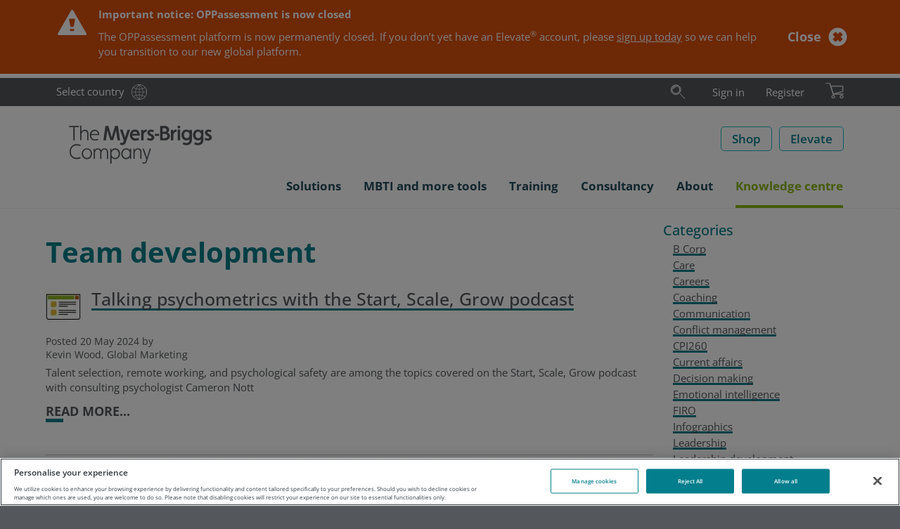

--- FILE ---
content_type: text/html; charset=utf-8
request_url: https://eu.themyersbriggs.com/en-IE/Knowledge-centre/Blog/Categories/Team-development?count=20
body_size: 81597
content:

<!DOCTYPE html>
<html lang="en-IE" xml:lang="en-IE">
<head prefix="og: http://ogp.me/ns#">
	<meta charset="UTF-8" />

	

<title>Team development</title>
<meta name="description" content="" />
<meta name="keywords" content="" />


	
	<link rel="dns-prefetch" href="//ajax.googleapis.com" />
	<link rel="dns-prefetch" href="//www.google-analytics.com" />
	<link rel="preload" href="/Css/Project/Global/Fonts/OpenSansLatin.woff2" as="font" type="font/woff2" crossorigin>

	<meta http-equiv="X-UA-Compatible" content="IE=edge" />
	<meta name="viewport" content="width=device-width, initial-scale=1.0" />

		<link rel="canonical" href="https://eu.themyersbriggs.com/en-IE/Knowledge-centre/Blog/Categories/Team-development" />


	<link rel="shortcut icon" href="/favicon.ico" />

	
	<link href="/Css/OPP/Responsive/responsive-layout.min.css?ver=2.2501.79.1" rel="stylesheet" media="all" />
	<script>(function (w, d, u) { w.readyQ = []; w.bindReadyQ = []; function p(x, y) { if (x == "ready") { w.bindReadyQ.push(y); } else { w.readyQ.push(x); } }; var a = { ready: p, bind: p }; w.$ = /*w.jQuery =*/ function (f) { if (f === d || f === u) { return a } else { p(f) } } })(window, document)</script>

	
	
<meta name="VIcurrentDateTime" content="638979868084285574" />
<meta name="VirtualFolder" content="/" />
<script type="text/javascript" src="/layouts/system/VisitorIdentification.js"></script>
	
	
	
	<script>
<!-- Google Tag Manager -->
window.dataLayer = window.dataLayer || [];
(function(w,d,s,l,i){w[l]=w[l]||[];w[l].push({'gtm.start':
new Date().getTime(),event:'gtm.js'});var f=d.getElementsByTagName(s)[0],
j=d.createElement(s),dl=l!='dataLayer'?'&l='+l:'';j.async=true;j.src=
'https://www.googletagmanager.com/gtm.js?id='+i+dl;f.parentNode.insertBefore(j,f);
})(window,document,'script','dataLayer','GTM-MKJF88R');
<!-- End Google Tag Manager -->
</script>
	
	<meta property="og:url" content="https://eu.themyersbriggs.com/en-IE/Knowledge-centre/Blog/Categories/Team-development?count=20" />
	
	<!-- OneTrust Cookies Consent Notice start for www.themyersbriggs.com -->
<script src="https://cdn-ukwest.onetrust.com/scripttemplates/otSDKStub.js" type="text/javascript" charset="UTF-8" data-domain-script="f43009b9-f49b-4ed6-833e-60462b630908-test"></script>
<script type="text/javascript">
	function OptanonWrapper() { }
</script>	

	
	<Link title="Personality Matters - The Myers-Briggs Company's blog (requires RSS reader)" Rel="alternate" href="/en-IE/Knowledge-centre/Blog/Blog-RSS" Type="application/rsd+xml"/>
	
	        <link rel="stylesheet" type="text/css" href="/sitecore modules/Web/WeBlog/Themes/common/archive.css"/>
        <link rel="stylesheet" type="text/css" href="/sitecore modules/Web/WeBlog/Themes/common/tag-cloud.css"/>
        <link rel="stylesheet" type="text/css" href="/sitecore modules/Web/WeBlog/Themes/OPP/style.css"/>

	
</head>

<body  itemscope="itemscope" itemtype="http://schema.org/WebPage" class="wb-layout">
	<header>
		
<nav id="rendering-header">
	<div class="preheader">
		<div class="preheader-content mb-container">
			<div class="preheader-link">
				<a class="link-text link-country" href="https://www.themyersbriggs.com/en-US/select-country">Select country</a>
			</div>
			
<div id="preheader-search">
	<form id="SearchForm" action="/en-IE/Search-Results" role="search">
		<fieldset id="preheadersearch-field">
			<input type="search" class="form-control" name="st" id="preheadersearch-input" placeholder="Search" title="Search" aria-label="Search" />
			<label id="preheadersearch-label">
					<button type="button" id="search-button" class="search-icon not-btn" aria-label="Search"><svg xmlns="http://www.w3.org/2000/svg" viewBox="0 0 50 50" class="svg-icon search-icon" width="22" height="22" role="img" aria-labelledby="_oQdvEc1vxUumEFwMJakPeQ">
  <title id="_oQdvEc1vxUumEFwMJakPeQ"> </title>
  <defs>
    <style>
.search-icon .color{fill:#19aaba;}.mark{fill:#212120;}.adl{fill:#212120;}.svg-icon .color {opacity: 0;z-index: 1;}
</style>
  </defs>
  <path class="mark" d="M18.71,30.39a12.9,12.9,0,1,1,12.9-12.9A12.91,12.91,0,0,1,18.71,30.39Zm0-24.8a11.9,11.9,0,1,0,11.9,11.9A11.91,11.91,0,0,0,18.71,5.59Zm0,28A16.06,16.06,0,1,1,34.85,17.49,16.12,16.12,0,0,1,18.71,33.55Zm0-31.12A15.06,15.06,0,1,0,33.85,17.49,15.13,15.13,0,0,0,18.71,2.43Z" />
  <path class="color" d="M18.71,5.59a11.9,11.9,0,1,0,11.9,11.9A11.91,11.91,0,0,0,18.71,5.59Zm0,28A16.06,16.06,0,1,1,34.85,17.49,16.12,16.12,0,0,1,18.71,33.55Z" />
  <path class="adl" d="M47.21,46.34a.5.5,0,0,1-.36-.14l-15-15a.49.49,0,1,1,.7-.7l15,15a.51.51,0,0,1,0,.71A.49.49,0,0,1,47.21,46.34Zm-36.52-31a8.22,8.22,0,0,1,8-6.34.5.5,0,0,0,.5-.5.5.5,0,0,0-.5-.5,9.21,9.21,0,0,0-9,7.11.5.5,0,0,0,.37.6l.12,0A.49.49,0,0,0,10.69,15.32Z" />
</svg></button>
			</label>
		</fieldset>
	</form>
	<script>
		
		$(document).ready(function () { window.HeaderSearch.init("preheader-search", "search-hover", "search-active") });
	</script>
</div>

			<div id="preheader-navigation">
				<ul id="rendering-user-links" class="">
		<li class="preheader-link link-text">
			<a  href='/en-IE/User/Login?returnUrl=%2fen-IE%2fKnowledge-centre%2fBlog%2fCategories%2fTeam-development%3fcount%3d20'>Sign in</a>
		</li>
		<li class="preheader-link link-text"><a href="/en-IE/User/Registration">Register</a></li>
</ul>
				
<input id="CultureCode" type="hidden" value="en-IE" />

	<section id="BasketSummary" class="rendering-basket-summary empty">
		<div class="preheader-link">
				<button class="not-btn" aria-label="Review basket & checkout">
					<svg xmlns="http://www.w3.org/2000/svg" viewBox="0 0 36.79 31.48" class="svg-icon cart-icon" width="26" height="22" role="img" aria-labelledby="_RFjdbkqvnkCPtA2Ln3K3gw">
  <title id="_RFjdbkqvnkCPtA2Ln3K3gw"> </title>
  <defs>
    <style>
.cart-icon .color{fill:#8cb80f;}.adl{fill:#212120;}.mark{fill:#212120;}.svg-icon .color {opacity: 0;z-index: 1;}
</style>
  </defs>
  <path class="color" d="M32.67,31.48a3.33,3.33,0,0,1-.36-6.65h0A3.33,3.33,0,1,1,33,31.46Zm-17,0a3.33,3.33,0,0,1-3.3-3,3.33,3.33,0,0,1,3-3.67h0A3.33,3.33,0,1,1,16,31.46,2.3,2.3,0,0,1,15.63,31.48Zm-.54-8.76L9.74,6.16l23.93,0a1.74,1.74,0,0,1,2,1.78v8a2.32,2.32,0,0,1-1.83,2.28l-17.8,5A.76.76,0,0,1,15.09,22.72Z" />
  <path class="mark" d="M32.67,31.48a3.33,3.33,0,0,1-.36-6.65h0A3.33,3.33,0,1,1,33,31.46Zm-.25-5.65a2.33,2.33,0,1,0,1.71.5,2.29,2.29,0,0,0-1.71-.5ZM15.63,31.48a3.33,3.33,0,0,1-3.3-3,3.33,3.33,0,0,1,3-3.67h0A3.33,3.33,0,1,1,16,31.46,2.3,2.3,0,0,1,15.63,31.48Zm-.24-5.65a2.33,2.33,0,0,0,.5,4.64A2.33,2.33,0,0,0,18,27.9a2.32,2.32,0,0,0-2.57-2.07Zm-.08-2.43L9.74,6.16l23.93,0a1.74,1.74,0,0,1,2,1.78v8a2.32,2.32,0,0,1-1.83,2.28ZM11.11,7.16l4.86,15,17.62-4.94a1.31,1.31,0,0,0,1-1.3V8c0-.33-.1-.78-1-.78Z" />
  <path class="adl" d="M36.29,22.29H16L8.91.35A.5.5,0,0,0,8.43,0H.5A.5.5,0,0,0,0,.5.5.5,0,0,0,.5,1H8.07l7.1,22h0a.6.6,0,0,0,.16.22l.05,0a.47.47,0,0,0,.26.08H36.29a.5.5,0,0,0,.5-.5A.5.5,0,0,0,36.29,22.29Z" />
</svg>
				</button>
		</div>

	</section>

			</div>
			
		</div>
	</div>
	<div class="header-main">
		<div class="mb-container">
			<a id="SiteLogo" href="/en-IE/"><svg xmlns="http://www.w3.org/2000/svg" version="1.1" viewBox="0 0 214 62.4" width="230" height="62" role="img">
  <!-- Generator: Adobe Illustrator 29.7.0, SVG Export Plug-In . SVG Version: 2.1.1 Build 138)  -->
  <defs>
    <style>
      .st0 {
        fill: #54575b;
      }
    </style>
  </defs>
  <path class="st0" d="M20.5,36.3c1.8,0,3.6.3,5.2.9h.1l.5-1.7c-1.8-.7-3.8-1.1-5.7-1.1-2.9-.1-5.7,1-7.6,3.2-1.8,2.1-2.7,4.8-2.6,7.5-.1,2.8.8,5.4,2.6,7.5,2,2.1,4.7,3.3,7.6,3.2,2,0,3.9-.3,5.7-1.1l-.5-1.8h-.1c-1.7.6-3.5.9-5.2,1-6.1,0-8.4-4.6-8.4-8.8.1-4.2,2.3-8.8,8.4-8.8Z" />
  <path class="st0" d="M35.1,40.4c-2,0-3.9.8-5.3,2.3-2.7,3.2-2.7,7.8,0,11,2.8,2.9,7.4,3.1,10.4.3l.3-.3c2.7-3.2,2.7-7.8,0-11-1.4-1.5-3.4-2.3-5.4-2.3ZM35.2,54.1c-1.5,0-3-.6-4-1.8-1-1.2-1.6-2.7-1.6-4.3s.5-3.1,1.6-4.3c1-1.2,2.5-1.8,4-1.8,3.2.2,5.6,2.9,5.5,6.1,0,3.5-2.3,6.1-5.5,6.1Z" />
  <path class="st0" d="M60.4,40.4c-2.1-.1-4.1,1.1-4.9,3-.6-1.9-2.4-3.1-4.4-3-1.9-.1-3.7.9-4.6,2.6l-.2-2.2v-.1l-1.5.3v14.4h1.8v-7.3c0-4.2,2.1-6.1,4.3-6.1s3.3,1.4,3.3,4.3v9.2h1.8v-7.2c-.1-1.7.4-3.4,1.3-4.8.7-.9,1.8-1.5,3-1.5,2.1,0,3.3,1.4,3.3,4.3v9.2h1.8v-9.7c-.1-3.4-2-5.4-5-5.4Z" />
  <path class="st0" d="M75.5,40.4c-2.2-.1-4.2,1.1-5.3,3l-.2-2.5v-.1l-1.4.3v21h1.8v-8.8c1.2,1.7,3.1,2.6,5.2,2.6,1.9,0,3.8-.8,5-2.3,1.3-1.5,2-3.5,2-5.5.1-2-.6-4-2-5.5-1.3-1.4-3.2-2.3-5.1-2.2ZM80.6,48.2c0,1.6-.5,3.2-1.6,4.4-.9,1-2.2,1.5-3.5,1.6-1.4,0-2.7-.6-3.7-1.6-1.1-1.2-1.6-2.7-1.6-4.3s.5-3.2,1.6-4.4c.9-1,2.3-1.6,3.7-1.6s2.7.6,3.6,1.6c1,1.1,1.6,2.7,1.5,4.3Z" />
  <path class="st0" d="M96.7,43h-.2c-1.2-1.7-3.1-2.7-5.2-2.6-1.9,0-3.8.8-5,2.3-1.3,1.5-2,3.5-2,5.5-.1,2,.6,4,2,5.5,1.3,1.5,3.1,2.3,5.1,2.3,2.2,0,4.2-1.1,5.3-3l.3,2.5h1.4v-14.5l-1.8-.3v2.3h.1ZM95,52.5c-.9,1-2.3,1.6-3.7,1.6s-2.7-.6-3.6-1.6c-1-1.2-1.6-2.8-1.5-4.4,0-1.6.5-3.2,1.6-4.4.9-1,2.2-1.6,3.5-1.6,1.4,0,2.7.6,3.7,1.6,1.1,1.2,1.6,2.7,1.6,4.3,0,1.7-.5,3.3-1.6,4.5Z" />
  <path class="st0" d="M108.5,40.4c-2.1-.1-4.1,1-5.2,2.9l-.2-2.5v-.1l-1.5.3v14.4h1.8v-7c-.1-1.7.4-3.4,1.4-4.8.8-1.1,2.1-1.7,3.4-1.6,2.2,0,3.4,1.6,3.4,4.3v9.1h1.8v-9.4c.1-3.5-1.8-5.6-4.9-5.6Z" />
  <path class="st0" d="M121.8,51.6c-.3.7-.5,1.5-.7,2.3-.2-.8-.5-1.7-.7-2.3l-3.8-10.8h-1.9l5.2,14.8h.6l-1,3c-.5,1.5-1.2,2.1-2.4,2.1-.8,0-1.5-.2-2.2-.5h-.1l-.5,1.6c.8.4,1.8.6,2.7.6,1.9,0,3.5-1.3,3.9-3.1l6-18.4v-.1h-1.9l-3.2,10.8Z" />
  <polygon class="st0" points="15.7 28.9 17.6 28.9 17.6 10.1 23.6 10.1 23.6 8.3 9.6 8.3 9.6 10.1 15.7 10.1 15.7 28.9" />
  <path class="st0" d="M32.2,15.6c2.2,0,3.4,1.6,3.4,4.3v9.1h1.8v-9.6c0-3.4-2-5.7-5-5.7-2.1-.1-4.1.9-5.1,2.8V7.5l-1.8.7v20.6h1.8v-7c-.1-1.7.4-3.4,1.4-4.8.9-.9,2.2-1.5,3.5-1.4Z" />
  <path class="st0" d="M46.8,29.3c1.6,0,3.2-.3,4.7-.9l-.3-1.7h-.1c-1.4.6-2.9.9-4.3.9-3.3,0-5.6-2.5-5.6-6.1h11.6v-.1c.1-1.9-.4-3.8-1.6-5.4-1.2-1.5-3.1-2.4-5-2.3-3.9,0-6.9,3.4-6.9,7.8,0,2,.7,4,2,5.5,1.4,1.5,3.4,2.3,5.5,2.3ZM46.4,15.5c2.6,0,4.3,1.6,4.7,4.4h-9.6c.3-2.5,2.4-4.4,4.9-4.4Z" />
  <path class="st0" d="M64,17.1c.1-.8.2-2,.2-3.1.3,1.2.7,2.3.9,3.1l3.5,11.6v.1h4l3.5-11.7c.2-.9.6-2,.9-3.1.1,1.1.2,2.2.2,3.1l1.8,11.9h3.6l-3-20.7v-.1h-4.1l-3.9,13.3c-.2.8-.6,2.1-1,3.6-.2-1.2-.7-2.6-.9-3.6l-3.9-13.2v-.1h-4.1l-2.9,20.6v.1h3.6l1.6-11.8Z" />
  <path class="st0" d="M90.7,32.2l6.2-18.3v-.1h-3.6l-2.5,7.6c-.3.9-.6,2.1-.9,3.3l-.1.5c-.2-1-.7-2.5-1.1-3.8l-2.5-7.6v-.1h-3.7l5.3,15.2h.2l-.7,2c-.4,1.3-1,1.8-1.8,1.8-.7,0-1.5-.2-2.1-.6l-.1-.1-1,2.8h.1c1.1.6,2.3.9,3.5.9,2.3,0,4.2-1.4,4.8-3.5Z" />
  <path class="st0" d="M109.8,28.3l-.7-3h-.1c-1.4.6-2.8.9-4.3.9-2.3.2-4.3-1.5-4.5-3.8v-.3h10.6v-.1c0-5.3-2.6-8.5-7-8.5-4.1,0-7.1,3.4-7.1,7.9-.1,2.1.7,4,2,5.6,1.5,1.6,3.6,2.5,5.8,2.4,1.9-.1,3.7-.4,5.3-1.1ZM103.9,16.6c1.9,0,3,1,3.4,3h-7c.3-1.8,1.9-3.1,3.6-3Z" />
  <path class="st0" d="M116.2,22.2h0c0-3.5,1.7-5.7,4.6-5.7h.1v-3.1h-.1c-1.9-.1-3.7.8-4.8,2.4l-.3-2-3,.3v14.9h3.5v-6.8h0Z" />
  <path class="st0" d="M127.5,20c-1.2-.6-2.2-1.1-2.2-2s.6-1.4,1.7-1.4c1,0,2,.3,3,.7h.1l1-2.8h-.1c-1.3-.6-2.7-1-4.2-1-2.5,0-5.1,1.6-5.1,4.5s2.1,3.9,3.9,4.8c1.2.6,2.2,1.1,2.2,2s-.8,1.6-2,1.6c-1.3-.1-2.6-.4-3.7-1.1l-.1-.1-.8,3h.1c1.5.8,3.1,1.2,4.8,1.2,3.1,0,5.5-2,5.5-4.6-.1-2.8-2.2-4-4.1-4.8Z" />
  <rect class="st0" x="132.4" y="19.6" width="6.1" height="3" />
  <path class="st0" d="M150.3,17.9c1.6-.7,2.6-2.4,2.5-4.1,0-3.4-2.6-5.6-7-5.6h-5.8v20.8h6.6c4.3,0,7.3-2.5,7.3-6.1.2-2.3-1.4-4.4-3.6-5ZM143.6,11.5h2.2c2.2,0,3.4.9,3.4,2.5,0,1.7-1.1,2.6-3.2,2.6h-2.4v-5.1ZM146.4,25.8h-2.8v-6.1h2.8c2.5,0,3.9,1.1,3.9,3.1-.1,1.9-1.4,3-3.9,3Z" />
  <path class="st0" d="M158.7,15.8l-.3-2-3,.3v14.9h3.5v-6.7c0-3.5,1.7-5.7,4.6-5.7h.1v-3.1h-.1c-1.9-.1-3.8.7-4.8,2.3Z" />
  <circle class="st0" cx="166.8" cy="9.9" r="2" />
  <rect class="st0" x="165.1" y="13.4" width="3.5" height="15.5" />
  <path class="st0" d="M182,15.4c-1.2-1.2-2.8-1.9-4.5-1.9-4.6,0-7,4-7,7.8,0,2,.6,3.9,1.9,5.4s3.2,2.4,5.2,2.4c1.6,0,3.2-.6,4.3-1.8v1.1c0,2.8-1.6,4.4-4.1,4.4-1.5,0-3-.3-4.4-1h-.1l-1.1,2.8h.1c1.7.9,3.6,1.3,5.5,1.3,4.4,0,7.6-3,7.6-7.1v-14.7l-3.2-.3-.2,1.6ZM177.9,25.9c-2.3,0-3.9-1.9-3.9-4.7s1.6-4.7,3.9-4.7,4.2,2,4.2,4.7c-.1,3.2-2.2,4.7-4.2,4.7Z" />
  <path class="st0" d="M198.5,15.4c-1.2-1.2-2.8-1.9-4.5-1.9-4.6,0-7,4-7,7.8,0,2,.6,3.9,1.9,5.4s3.2,2.4,5.2,2.4c1.6,0,3.2-.6,4.3-1.8v1.1c0,2.8-1.6,4.4-4.1,4.4-1.5,0-3-.3-4.4-1h-.1l-1.1,2.8h.1c1.7.9,3.6,1.3,5.5,1.3,4.4,0,7.6-3,7.6-7.1v-14.7l-3.2-.3-.2,1.6ZM194.4,25.9c-2.3,0-3.9-1.9-3.9-4.7s1.6-4.7,3.9-4.7,4.2,2,4.2,4.7c0,3.2-2.1,4.7-4.2,4.7Z" />
  <path class="st0" d="M209.9,20c-1.2-.6-2.2-1.1-2.2-2s.6-1.4,1.7-1.4c1,0,2,.3,3,.7h.1l1-2.8h-.1c-1.3-.6-2.7-1-4.2-1-2.5,0-5.1,1.6-5.1,4.5s2.1,3.9,3.9,4.8c1.2.6,2.2,1.1,2.2,2s-.8,1.6-2,1.6c-1.3-.1-2.6-.4-3.7-1.1l-.1-.1-.8,3h.1c1.5.8,3.1,1.2,4.8,1.2,3.1,0,5.5-2,5.5-4.6-.2-2.8-2.4-4-4.1-4.8Z" />
</svg></a>
			<div id="SiteButtons">
				<div class="SiteButton">
					<a class="btn btn-secondary btn-inverse btn-size-std" href="/en-IE/All-shop-products">Shop</a>
				</div>

				
					<div class="SiteButton">
						<a class="btn btn-secondary btn-inverse btn-size-std" target="_blank" rel="noopener noreferrer" href="https://elevate.themyersbriggs.com/">Elevate</a>
					</div>
				<div id="SiteButtonBurger">
					<button type="button" class="navbar-toggle collapsed not-btn" data-toggle="collapse" data-target="#meganav">
						<span class="sr-only">Toggle navigation</span>
						<span class="icon-bar"></span>
						<span class="icon-bar"></span>
						<span class="icon-bar"></span>
					</button>
				</div>
			</div>
		</div>
	</div>
	<div class="collapse navbar-collapse mb-container" id="meganav">
	<ul class="nav navbar-nav">
		<li class="dropdown dropdown-menu-right">
			<a id="meganav-ABB2880C-862D-4BA2-8C26-678B320C84D9" class="dropdown-toggle "
			   data-target="#" data-toggle="dropdown" data-submenu role="button" aria-haspopup="true" aria-expanded="false">
				<span class="nav-text">Solutions</span><span class="header-icon folder"></span>
			</a>
			<ul class="dropdown-menu" aria-labelledby="meganav-ABB2880C-862D-4BA2-8C26-678B320C84D9">
							<li><a href="/en-IE/Solutions">Solutions<span></span></a></li>

							<li class="dropdown-submenu">
			<a id="meganav-DF396931-E527-49D7-9159-6A7F3536299B" class="dropdown-toggle "
			   data-target="#" data-toggle="dropdown" data-submenu role="button" aria-haspopup="true" aria-expanded="false">
				<span class="nav-text">Teams</span><span class="header-icon folder"></span>
			</a>
			<ul class="dropdown-menu" aria-labelledby="meganav-DF396931-E527-49D7-9159-6A7F3536299B">
							<li><a href="/en-IE/Solutions/Team-development">Team development<span></span></a></li>

							<li><a href="/en-IE/Solutions/Team-development/Team-development-tools-training">Team development training<span></span></a></li>

			</ul>
		</li>

							<li class="dropdown-submenu">
			<a id="meganav-4ED908A3-DB2F-4910-8FFA-6BB5D7F05C48" class="dropdown-toggle "
			   data-target="#" data-toggle="dropdown" data-submenu role="button" aria-haspopup="true" aria-expanded="false">
				<span class="nav-text">Leadership</span><span class="header-icon folder"></span>
			</a>
			<ul class="dropdown-menu" aria-labelledby="meganav-4ED908A3-DB2F-4910-8FFA-6BB5D7F05C48">
							<li><a href="/en-IE/Solutions/Leadership-development">Leadership development<span></span></a></li>

							<li><a href="/en-IE/Solutions/Leadership-development/Leadership-development-tools-training">Leadership development training<span></span></a></li>

			</ul>
		</li>

							<li class="dropdown-submenu">
			<a id="meganav-EBE3717B-9D9B-48BE-8B44-A7EE2D11EDA3" class="dropdown-toggle "
			   data-target="#" data-toggle="dropdown" data-submenu role="button" aria-haspopup="true" aria-expanded="false">
				<span class="nav-text">Communication</span><span class="header-icon folder"></span>
			</a>
			<ul class="dropdown-menu" aria-labelledby="meganav-EBE3717B-9D9B-48BE-8B44-A7EE2D11EDA3">
							<li><a href="/en-IE/Solutions/Communication">Communication<span></span></a></li>

							<li><a href="/en-IE/Solutions/Communication/Communication-tools-training">Communication training<span></span></a></li>

			</ul>
		</li>

							<li class="dropdown-submenu">
			<a id="meganav-291417AA-732A-48DF-8AD7-4DE401BD33E0" class="dropdown-toggle "
			   data-target="#" data-toggle="dropdown" data-submenu role="button" aria-haspopup="true" aria-expanded="false">
				<span class="nav-text">Conflict</span><span class="header-icon folder"></span>
			</a>
			<ul class="dropdown-menu" aria-labelledby="meganav-291417AA-732A-48DF-8AD7-4DE401BD33E0">
							<li><a href="/en-IE/Solutions/Conflict-management">Conflict management<span></span></a></li>

							<li><a href="/en-IE/Solutions/Conflict-management/Conflict-tools-training">Conflict training<span></span></a></li>

			</ul>
		</li>

							<li><a href="/en-IE/Solutions/Self-awareness">Self-awareness<span></span></a></li>

							<li class="dropdown-submenu">
			<a id="meganav-D3E9EDC3-9F13-44D1-AFF9-1350D1C5A13E" class="dropdown-toggle "
			   data-target="#" data-toggle="dropdown" data-submenu role="button" aria-haspopup="true" aria-expanded="false">
				<span class="nav-text">Stress and resilience</span><span class="header-icon folder"></span>
			</a>
			<ul class="dropdown-menu" aria-labelledby="meganav-D3E9EDC3-9F13-44D1-AFF9-1350D1C5A13E">
							<li><a href="/en-IE/Solutions/Stress-and-resilience">Stress and resilience<span></span></a></li>

							<li><a href="/en-IE/Solutions/Stress-and-resilience/Stress-tools-training">Resilience training<span></span></a></li>

			</ul>
		</li>

			</ul>
		</li>
		<li class="dropdown dropdown-menu-right">
			<a id="meganav-4A0C673F-5E08-4118-93E5-C351DA79CCA0" class="dropdown-toggle "
			   data-target="#" data-toggle="dropdown" data-submenu role="button" aria-haspopup="true" aria-expanded="false">
				<span class="nav-text">MBTI and more tools</span><span class="header-icon folder"></span>
			</a>
			<ul class="dropdown-menu" aria-labelledby="meganav-4A0C673F-5E08-4118-93E5-C351DA79CCA0">
							<li><a href="/en-IE/tools">MBTI &amp; more tools<span></span></a></li>

							<li class="dropdown-submenu">
			<a id="meganav-905904EA-E257-4957-8519-1C6507770DE8" class="dropdown-toggle "
			   data-target="#" data-toggle="dropdown" data-submenu role="button" aria-haspopup="true" aria-expanded="false">
				<span class="nav-text">MBTI</span><span class="header-icon folder"></span>
			</a>
			<ul class="dropdown-menu" aria-labelledby="meganav-905904EA-E257-4957-8519-1C6507770DE8">
							<li><a href="/en-IE/tools/MBTI">MBTI<span></span></a></li>

							<li><a href="/en-IE/tools/MBTI/MBTI-Step-I">MBTI Step I<span></span></a></li>

							<li><a href="/en-IE/tools/MBTI/MBTI-Step-II">MBTI Step II<span></span></a></li>

							<li><a href="/en-IE/tools/MBTI/MBTI-reports">MBTI reports<span></span></a></li>

							<li><a href="/en-IE/tools/MBTI/MBTI-materials">MBTI products<span></span></a></li>

							<li><a href="/en-IE/tools/MBTI/mbtionline-teams">MBTIonline Teams<span></span></a></li>

							<li><a href="/en-IE/myersbriggsapp">Myers-Briggs App<span></span></a></li>

							<li><a href="/en-IE/tools/MBTI/MBTI-personality-Types">MBTI personality Types<span></span></a></li>

							<li><a href="/en-IE/tools/MBTI/Type-Dynamics-made-easy">Type Dynamics made easy<span></span></a></li>

							<li><a href="/en-IE/tools/MBTI/Fun-ways-to-share-your-Type">Fun ways to share your Type<span></span></a></li>

							<li><a href="/en-IE/tools/MBTI/Myers-Briggs-history">Myers-Briggs history<span></span></a></li>

			</ul>
		</li>

							<li class="dropdown-submenu">
			<a id="meganav-ECF67DA9-812F-41B6-B24D-A962DE2F036A" class="dropdown-toggle "
			   data-target="#" data-toggle="dropdown" data-submenu role="button" aria-haspopup="true" aria-expanded="false">
				<span class="nav-text">FIRO</span><span class="header-icon folder"></span>
			</a>
			<ul class="dropdown-menu" aria-labelledby="meganav-ECF67DA9-812F-41B6-B24D-A962DE2F036A">
							<li><a href="/en-IE/tools/FIRO">FIRO<span></span></a></li>

							<li><a href="/en-IE/tools/FIRO/FIRO-reports">FIRO reports<span></span></a></li>

							<li><a href="/en-IE/tools/FIRO/FIRO-materials">FIRO products<span></span></a></li>

							<li><a href="/en-IE/tools/FIRO/FIRO-history">FIRO history<span></span></a></li>

							<li><a href="/en-IE/tools/FIRO/FIRO-FAQs">FIRO FAQs<span></span></a></li>

			</ul>
		</li>

							<li class="dropdown-submenu">
			<a id="meganav-42B59178-C29B-4C23-AB19-91ED20E55F60" class="dropdown-toggle "
			   data-target="#" data-toggle="dropdown" data-submenu role="button" aria-haspopup="true" aria-expanded="false">
				<span class="nav-text">TKI</span><span class="header-icon folder"></span>
			</a>
			<ul class="dropdown-menu" aria-labelledby="meganav-42B59178-C29B-4C23-AB19-91ED20E55F60">
							<li><a href="/en-IE/tools/TKI">TKI<span></span></a></li>

							<li><a href="/en-IE/tools/TKI/TKI-reports">TKI Profile and Interpretive Report<span></span></a></li>

							<li><a href="/en-IE/tools/TKI/TKI-materials">TKI products<span></span></a></li>

							<li><a href="/en-IE/tools/TKI/TKI-history">TKI history<span></span></a></li>

			</ul>
		</li>

							<li class="dropdown-submenu">
			<a id="meganav-07ECEC72-24A0-4522-8C48-DC13CB40185B" class="dropdown-toggle "
			   data-target="#" data-toggle="dropdown" data-submenu role="button" aria-haspopup="true" aria-expanded="false">
				<span class="nav-text">CPI 260</span><span class="header-icon folder"></span>
			</a>
			<ul class="dropdown-menu" aria-labelledby="meganav-07ECEC72-24A0-4522-8C48-DC13CB40185B">
							<li><a href="/en-IE/tools/CPI-260">CPI 260<span></span></a></li>

							<li><a href="/en-IE/tools/CPI-260/CPI-260-reports">CPI 260 reports<span></span></a></li>

							<li><a href="/en-IE/tools/CPI-260/CPI-260-materials">CPI 260 products<span></span></a></li>

			</ul>
		</li>

							<li class="dropdown-submenu">
			<a id="meganav-B977353E-4FAF-4848-95E4-A76A2E7F94BF" class="dropdown-toggle "
			   data-target="#" data-toggle="dropdown" data-submenu role="button" aria-haspopup="true" aria-expanded="false">
				<span class="nav-text">Strong Interest Inventory</span><span class="header-icon folder"></span>
			</a>
			<ul class="dropdown-menu" aria-labelledby="meganav-B977353E-4FAF-4848-95E4-A76A2E7F94BF">
							<li><a href="/en-IE/tools/Strong-Interest-Inventory">Strong Interest Inventory<span></span></a></li>

							<li><a href="/en-IE/tools/Strong-Interest-Inventory/Strong-reports">Strong reports<span></span></a></li>

							<li><a href="/en-IE/tools/Strong-Interest-Inventory/Strong-materials">Strong products<span></span></a></li>

			</ul>
		</li>

							<li class="dropdown-submenu">
			<a id="meganav-1088F494-31CB-4F62-A040-BF7D774D480D" class="dropdown-toggle "
			   data-target="#" data-toggle="dropdown" data-submenu role="button" aria-haspopup="true" aria-expanded="false">
				<span class="nav-text">ABLE Series</span><span class="header-icon folder"></span>
			</a>
			<ul class="dropdown-menu" aria-labelledby="meganav-1088F494-31CB-4F62-A040-BF7D774D480D">
							<li><a href="/en-IE/tools/ABLE-Series">ABLE Series<span></span></a></li>

							<li><a href="/en-IE/tools/ABLE-Series/ABLE-Assessment-materials">ABLE Assessment materials<span></span></a></li>

							<li><a href="/en-IE/tools/ABLE-Series/ABLE-bundled-products">ABLE bundled products<span></span></a></li>

							<li><a href="/en-IE/tools/ABLE-Series/ABLE-test-selection">Choose the right test<span></span></a></li>

			</ul>
		</li>

							<li class="dropdown-submenu">
			<a id="meganav-FA91D208-8EEA-4DDB-8E6F-C5110C95D23A" class="dropdown-toggle "
			   data-target="#" data-toggle="dropdown" data-submenu role="button" aria-haspopup="true" aria-expanded="false">
				<span class="nav-text">Using questionnaires and reports</span><span class="header-icon folder"></span>
			</a>
			<ul class="dropdown-menu" aria-labelledby="meganav-FA91D208-8EEA-4DDB-8E6F-C5110C95D23A">
							<li><a href="/en-IE/tools/Language-availability">Language availability<span></span></a></li>

							<li><a href="/en-IE/tools/Psychologist-access-to-the-CPI">Psychologist access to the CPI 260 tools<span></span></a></li>

			</ul>
		</li>

			</ul>
		</li>
		<li class="dropdown dropdown-menu-right">
			<a id="meganav-61E40732-D1F3-42B7-A4D2-13AD786E0E19" class="dropdown-toggle "
			   data-target="#" data-toggle="dropdown" data-submenu role="button" aria-haspopup="true" aria-expanded="false">
				<span class="nav-text">Training</span><span class="header-icon folder"></span>
			</a>
			<ul class="dropdown-menu" aria-labelledby="meganav-61E40732-D1F3-42B7-A4D2-13AD786E0E19">
							<li><a href="/en-IE/Training">Training<span></span></a></li>

							<li class="dropdown-submenu">
			<a id="meganav-41919383-3FD2-4F26-BC85-E1036D1014BC" class="dropdown-toggle "
			   data-target="#" data-toggle="dropdown" data-submenu role="button" aria-haspopup="true" aria-expanded="false">
				<span class="nav-text">MBTI</span><span class="header-icon folder"></span>
			</a>
			<ul class="dropdown-menu" aria-labelledby="meganav-41919383-3FD2-4F26-BC85-E1036D1014BC">
							<li><a href="/en-IE/Training/MBTI-Certification">MBTI Certification<span></span></a></li>

							<li><a href="/en-IE/Training/MBTI-Certification/MBTI-Step-II-Certification"> MBTI Step II Certification<span></span></a></li>

							<li><a href="/en-IE/shop/p/mbti-step-i/mbti-certification-online-refresher">MBTI Certification Online Refresher<span></span></a></li>

							<li><a href="/en-IE/Training/MBTI-training/Coaching-Leveraging-Type-Dynamics">Type Dynamics in Coaching: a deep dive using the MBTI<span></span></a></li>

							<li><a href="/en-IE/Training/MBTI-training/Coaching-Integrating-the-MBTI-Instrument">Coaching and MBTI: tools and techniques <span></span></a></li>

							<li><a href="/en-IE/Training/MBTI-training/Team-Development-Using-the-MBTI-Instrument">Team Development Using the MBTI Assessment<span></span></a></li>

			</ul>
		</li>

							<li class="dropdown-submenu">
			<a id="meganav-64A27BE1-3DD5-436A-ADC5-7B1C7C4C1E92" class="dropdown-toggle "
			   data-target="#" data-toggle="dropdown" data-submenu role="button" aria-haspopup="true" aria-expanded="false">
				<span class="nav-text">FIRO</span><span class="header-icon folder"></span>
			</a>
			<ul class="dropdown-menu" aria-labelledby="meganav-64A27BE1-3DD5-436A-ADC5-7B1C7C4C1E92">
							<li><a href="/en-IE/Training/FIRO-Certification">FIRO Certification<span></span></a></li>

							<li><a href="/en-IE/Training/FIRO-and-Teams-Training">FIRO &amp; Teams Training<span></span></a></li>

			</ul>
		</li>

							<li class="dropdown-submenu">
			<a id="meganav-9F8C4E8C-32E0-4577-8B0C-38EC8815F48A" class="dropdown-toggle "
			   data-target="#" data-toggle="dropdown" data-submenu role="button" aria-haspopup="true" aria-expanded="false">
				<span class="nav-text">TKI</span><span class="header-icon folder"></span>
			</a>
			<ul class="dropdown-menu" aria-labelledby="meganav-9F8C4E8C-32E0-4577-8B0C-38EC8815F48A">
							<li><a href="/en-IE/Training/Managing-Conflict-Using-the-TKI---virtual-programme">Conflict Management Training with TKI<span></span></a></li>

			</ul>
		</li>

							<li class="dropdown-submenu">
			<a id="meganav-F17CAABE-5C38-42A0-8FA5-6B2EA39E667B" class="dropdown-toggle "
			   data-target="#" data-toggle="dropdown" data-submenu role="button" aria-haspopup="true" aria-expanded="false">
				<span class="nav-text">CPI</span><span class="header-icon folder"></span>
			</a>
			<ul class="dropdown-menu" aria-labelledby="meganav-F17CAABE-5C38-42A0-8FA5-6B2EA39E667B">
							<li><a href="/en-IE/Training/CPI-260-Certification-Program">CPI Certification<span></span></a></li>

							<li><a href="/en-IE/tools/Psychologist-access-to-the-CPI">Psychologist access to the CPI 260 tools<span></span></a></li>

			</ul>
		</li>

							<li class="dropdown-submenu">
			<a id="meganav-6A9D3526-D2BB-42DF-95EF-1A4E75D4239F" class="dropdown-toggle "
			   data-target="#" data-toggle="dropdown" data-submenu role="button" aria-haspopup="true" aria-expanded="false">
				<span class="nav-text">Strong</span><span class="header-icon folder"></span>
			</a>
			<ul class="dropdown-menu" aria-labelledby="meganav-6A9D3526-D2BB-42DF-95EF-1A4E75D4239F">
							<li><a href="/en-IE/Training/Strong-Interest-Inventory-Certification-programme">Strong Interest Inventory Certification Programme<span></span></a></li>

			</ul>
		</li>

							<li class="dropdown-submenu">
			<a id="meganav-BD1B279C-3D70-4F5E-BD87-F8C5CD921A1B" class="dropdown-toggle "
			   data-target="#" data-toggle="dropdown" data-submenu role="button" aria-haspopup="true" aria-expanded="false">
				<span class="nav-text">Coaching</span><span class="header-icon folder"></span>
			</a>
			<ul class="dropdown-menu" aria-labelledby="meganav-BD1B279C-3D70-4F5E-BD87-F8C5CD921A1B">
							<li><a href="/en-IE/Training/MBTI-training/Coaching-Leveraging-Type-Dynamics">Type Dynamics in Coaching: a deep dive using the MBTI<span></span></a></li>

							<li><a href="/en-IE/Training/MBTI-training/Coaching-Integrating-the-MBTI-Instrument">Coaching and MBTI: tools and techniques <span></span></a></li>

			</ul>
		</li>

							<li class="dropdown-submenu">
			<a id="meganav-C9BBE52F-4E56-4E5B-A8A5-0EBECC56BA66" class="dropdown-toggle "
			   data-target="#" data-toggle="dropdown" data-submenu role="button" aria-haspopup="true" aria-expanded="false">
				<span class="nav-text">Book training</span><span class="header-icon folder"></span>
			</a>
			<ul class="dropdown-menu" aria-labelledby="meganav-C9BBE52F-4E56-4E5B-A8A5-0EBECC56BA66">
							<li><a href="/en-IE/Training/Training-course-calendar">Ireland training calendar<span></span></a></li>

							<li><a href="/en-IE/Training/in-house-courses">In-house courses<span></span></a></li>

			</ul>
		</li>

			</ul>
		</li>
		<li class="dropdown dropdown-menu-right">
			<a id="meganav-50B87FE6-8E8D-4FC3-B416-607646457C4E" class="dropdown-toggle "
			   data-target="#" data-toggle="dropdown" data-submenu role="button" aria-haspopup="true" aria-expanded="false">
				<span class="nav-text">Consultancy</span><span class="header-icon folder"></span>
			</a>
			<ul class="dropdown-menu" aria-labelledby="meganav-50B87FE6-8E8D-4FC3-B416-607646457C4E">
							<li><a href="/en-IE/Consultancy">Consultancy<span></span></a></li>

							<li><a href="/en-IE/Consultancy/Workshops">Workshops<span></span></a></li>

							<li><a href="/en-IE/Consultancy/Team-development-consultancy">Team development<span></span></a></li>

							<li><a href="/en-IE/Consultancy/Executive-leadership-coaching">Coaching<span></span></a></li>

							<li><a href="/en-IE/Consultancy/Leadership-development-consultancy">Leadership development<span></span></a></li>

							<li><a href="/en-IE/Consultancy/Organizational-development-consultancy">Organizational development<span></span></a></li>

							<li><a href="/en-IE/Consultancy/How-we-work">How we work<span></span></a></li>

							<li><a href="/en-IE/Consultancy/Support-for-practitioners">Support for practitioners<span></span></a></li>

							<li><a href="/en-IE/Consultancy/Consultancy-case-studies">Consultancy case studies<span></span></a></li>

			</ul>
		</li>
		<li class="dropdown dropdown-menu-right dropdown-right">
			<a id="meganav-00938761-7CC4-45CA-B9CF-C010BB7BF484" class="dropdown-toggle "
			   data-target="#" data-toggle="dropdown" data-submenu role="button" aria-haspopup="true" aria-expanded="false">
				<span class="nav-text">About</span><span class="header-icon folder"></span>
			</a>
			<ul class="dropdown-menu" aria-labelledby="meganav-00938761-7CC4-45CA-B9CF-C010BB7BF484">
							<li><a href="/en-IE/About">About The Myers-Briggs Company<span></span></a></li>

							<li><a href="/en-IE/About/Social-impact">Our B Corp Impact<span></span></a></li>

							<li class="dropdown-submenu">
			<a id="meganav-DDA2099C-13FE-4A74-9B16-427155CE135A" class="dropdown-toggle "
			   data-target="#" data-toggle="dropdown" data-submenu role="button" aria-haspopup="true" aria-expanded="false">
				<span class="nav-text">News</span><span class="header-icon folder"></span>
			</a>
			<ul class="dropdown-menu" aria-labelledby="meganav-DDA2099C-13FE-4A74-9B16-427155CE135A">
							<li><a href="/en-IE/Knowledge-centre/Blog">Blog<span></span></a></li>

							<li><a href="/en-IE/About/News">News<span></span></a></li>

							<li><a href="/en-IE/About/Newsletter-sign-up-M">Newsletter sign-up<span></span></a></li>

							<li><a href="/en-IE/About/Press-centre">Press centre<span></span></a></li>

			</ul>
		</li>

							<li><a href="/en-IE/About/Forthcoming-events">Events<span></span></a></li>

							<li><a href="/en-IE/About/Find-a-partner">Partners<span></span></a></li>

							<li><a href="/en-IE/About/Current-vacancies">Current vacancies<span></span></a></li>

							<li><a href="/en-IE/Contact-us">Contact us<span></span></a></li>

			</ul>
		</li>
		<li class="dropdown dropdown-menu-right dropdown-right">
			<a id="meganav-075E87A2-3600-4F6B-909D-E9012D74DF47" class="dropdown-toggle current"
			   data-target="#" data-toggle="dropdown" data-submenu role="button" aria-haspopup="true" aria-expanded="false">
				<span class="nav-text">Knowledge centre</span><span class="header-icon folder"></span>
			</a>
			<ul class="dropdown-menu" aria-labelledby="meganav-075E87A2-3600-4F6B-909D-E9012D74DF47">
							<li><a href="/en-IE/Knowledge-centre">Knowledge centre<span></span></a></li>

							<li class="dropdown-submenu">
			<a id="meganav-A6BBA3BF-9752-4A80-BEB1-07662D2C1056" class="dropdown-toggle "
			   data-target="#" data-toggle="dropdown" data-submenu role="button" aria-haspopup="true" aria-expanded="false">
				<span class="nav-text">Practitioner resources</span><span class="header-icon folder"></span>
			</a>
			<ul class="dropdown-menu" aria-labelledby="meganav-A6BBA3BF-9752-4A80-BEB1-07662D2C1056">
							<li><a href="/en-IE/Knowledge-centre/Practitioners-resource-guide">Practitioners&#39; resource guide<span></span></a></li>

							<li><a href="/en-IE/Knowledge-centre/Practitioner-downloads">Practitioner resources<span></span></a></li>

							<li><a href="/en-IE/Knowledge-centre/Practitioner-downloads?SelectedTools=&amp;SelectedResourceTypes=%7BC834DE9A-F5B6-4AE0-8B3E-5559639A59DF%7D&amp;SelectedSolutions=&amp;SelectedSearchTypes=&amp;SelectedLanguages=%7BDBB746AB-03FB-4CB8-9F05-D118DAFDCA2C%7D&amp;SearchText=&amp;SortOrderType=MostRelevant&amp;SearchMode=Resources&amp;presetSearch=false&amp;page=1">Knowledge Bank<span></span></a></li>

			</ul>
		</li>

							<li><a href="/en-IE/About/Case-studies">Case studies<span></span></a></li>

							<li><a href="/en-IE/Knowledge-centre/Blog">Blog<span></span></a></li>

							<li><a href="https://www.themyersbriggs.com/en-US/Connect-with-us/Podcasts" target="_blank">Podcasts<span></span></a></li>

							<li><a href="/en-IE/Knowledge-centre/Webinars">Webinars<span></span></a></li>

							<li><a href="/en-IE/Knowledge-centre/FAQs">FAQs <span></span></a></li>

							<li><a href="/en-IE/Knowledge-centre/MBTI-Facts">MBTI Facts<span></span></a></li>

			</ul>
		</li>
		<li class="sticky-item"><a href="/en-IE/User/Login?d=m&amp;item=%2fen-IE%2fKnowledge-centre%2fBlog%2fCategories%2fTeam-development%3fcount%3d20">Sign in<span class="header-icon person"></span></a></li>
		<li class="sticky-item"><a href="/en-IE/User/Registration">Registration<span class="header-icon person"></span></a></li>
		<li class="sticky-item"><a href="/en-IE/All-shop-products">Shop<span class="header-icon basket"></span></a></li>
		<li class="sticky-item"><a href="https://www.oppassessment.eu.com/" target="_blank">OPPassessment<span></span></a></li>
	</ul>
</div>

<script>
	$(function () {
		initResponsiveMenu(); 
	});
</script>


	
</nav>

	</header>

	<main role="main">
		
		<section class="rendering-column xsFull smFull mdThreeQuarters lgThreeQuarters">
	

<div class="wb-entry-list">
	<h1>Team development</h1>
	<div class="weblog-home-layout">
		<div class="weblog-main">

<section>
    <!-- New Section -->

	<header>
		<h2>
			<a href="/en-IE/Knowledge-centre/Blog/talking-psychometrics-with-the-start-scale-grow-podcast">Talking psychometrics with the Start, Scale, Grow podcast</a>
		</h2>
		<div class="thumbnail">
			<img src="/-/media/Images/Content-images/Blog-images/Blog-icon.jpg?h=50&amp;iar=0&amp;mh=150&amp;mw=150&amp;w=50&amp;hash=A29616D73C0631C4AF60D54C4AC1C6E9" class="wb-image" alt="current blog" width="50" height="50" />
		</div>
		<div class="wb-details">
			Posted 20 May 2024 by<br />Kevin Wood, Global Marketing
		</div>
	</header>

	<div class="description">
		<div class="summary"><p>Talent selection, remote working, and psychological safety are among the topics covered on the Start, Scale, Grow podcast with consulting psychologist Cameron Nott</p></div>
		<p class="block-link">
			<a href="/en-IE/Knowledge-centre/Blog/talking-psychometrics-with-the-start-scale-grow-podcast">Read more...</a>
		</p>
	</div>
</section>
<section>
    <!-- New Section -->

	<header>
		<h2>
			<a href="/en-IE/Knowledge-centre/Blog/how-australia-post-used-mbti-personality-type-to-build-trust-and-increase-productivity">How Australia Post used MBTI personality type to build trust and increase productivity</a>
		</h2>
		<div class="thumbnail">
			<img src="/-/media/Images/Content-images/Blog-images/2019/Blog-icon-2019.jpg?h=50&amp;iar=0&amp;mh=150&amp;mw=150&amp;w=50&amp;hash=0581E2B8BC150F648B422E4F8375A344" class="wb-image" alt="current blog" width="50" height="50" />
		</div>
		<div class="wb-details">
			Posted 25 January 2024 by<br />Vanessa Bradford
		</div>
	</header>

	<div class="description">
		<div class="summary"><p><span>Managers have a lot on their plate &ndash; from exceeding customer expectations to taking care of their employees. This blog explains how sales and operations managers at Australia Post improved company success by using the MBTI personality assessment to build trust and collaboration.</span></p></div>
		<p class="block-link">
			<a href="/en-IE/Knowledge-centre/Blog/how-australia-post-used-mbti-personality-type-to-build-trust-and-increase-productivity">Read more...</a>
		</p>
	</div>
</section>
<section>
    <!-- New Section -->

	<header>
		<h2>
			<a href="/en-IE/Knowledge-centre/Blog/why-knowing-your-personality-type-is-critical-to-a-growth-mindset">Why knowing your personality type is critical to a growth mindset</a>
		</h2>
		<div class="thumbnail">
			<img src="/-/media/Images/Content-images/Blog-images/2019/Blog-icon-2019.jpg?h=50&amp;iar=0&amp;mh=150&amp;mw=150&amp;w=50&amp;hash=0581E2B8BC150F648B422E4F8375A344" class="wb-image" alt="current blog" width="50" height="50" />
		</div>
		<div class="wb-details">
			Posted 24 November 2023 by<br />Global Marketing, The Myers-Briggs Company
		</div>
	</header>

	<div class="description">
		<div class="summary"><p>If people think ability is innate, it could be holding them back</p></div>
		<p class="block-link">
			<a href="/en-IE/Knowledge-centre/Blog/why-knowing-your-personality-type-is-critical-to-a-growth-mindset">Read more...</a>
		</p>
	</div>
</section>
<section>
    <!-- New Section -->

	<header>
		<h2>
			<a href="/en-IE/Knowledge-centre/Blog/how-personality-type-affects-team-performance-and-job-satisfaction">How personality type affects team performance and job satisfaction</a>
		</h2>
		<div class="thumbnail">
			<img src="/-/media/Images/Content-images/Blog-images/2019/Blog-icon-2019.jpg?h=50&amp;iar=0&amp;mh=150&amp;mw=150&amp;w=50&amp;hash=0581E2B8BC150F648B422E4F8375A344" class="wb-image" alt="current blog" width="50" height="50" />
		</div>
		<div class="wb-details">
			Posted 16 November 2023 by<br />Global Marketing, The Myers-Briggs Company
		</div>
	</header>

	<div class="description">
		<div class="summary"><p>New research sends clear message to team leaders</p></div>
		<p class="block-link">
			<a href="/en-IE/Knowledge-centre/Blog/how-personality-type-affects-team-performance-and-job-satisfaction">Read more...</a>
		</p>
	</div>
</section>
<section>
    <!-- New Section -->

	<header>
		<h2>
			<a href="/en-IE/Knowledge-centre/Blog/why-and-how-innovative-organizations-welcome-conflict">Why and how innovative organizations welcome conflict</a>
		</h2>
		<div class="thumbnail">
			<img src="/-/media/Images/Content-images/Blog-images/Blog-icon.jpg?h=50&amp;iar=0&amp;mh=150&amp;mw=150&amp;w=50&amp;hash=A29616D73C0631C4AF60D54C4AC1C6E9" class="wb-image" alt="current blog" width="50" height="50" />
		</div>
		<div class="wb-details">
			Posted 03 October 2023 by<br />Global Marketing, The Myers-Briggs Company
		</div>
	</header>

	<div class="description">
		<div class="summary"><p>Effective conflict management is a pillar of high-performing organizations</p></div>
		<p class="block-link">
			<a href="/en-IE/Knowledge-centre/Blog/why-and-how-innovative-organizations-welcome-conflict">Read more...</a>
		</p>
	</div>
</section>
<section>
    <!-- New Section -->

	<header>
		<h2>
			<a href="/en-IE/Knowledge-centre/Blog/the-worst-thing-about-teams-poor-leaders">The worst thing about teams? Poor leaders</a>
		</h2>
		<div class="thumbnail">
			<img src="/-/media/Images/Content-images/Blog-images/2019/Blog-icon-2019.jpg?h=50&amp;iar=0&amp;mh=150&amp;mw=150&amp;w=50&amp;hash=0581E2B8BC150F648B422E4F8375A344" class="wb-image" alt="current blog" width="50" height="50" />
		</div>
		<div class="wb-details">
			Posted 11 September 2023 by<br />Kevin Wood, The Myers-Briggs Company
		</div>
	</header>

	<div class="description">
		<div class="summary"><p>New research explores team performance, job satisfaction, and the role of personality type</p></div>
		<p class="block-link">
			<a href="/en-IE/Knowledge-centre/Blog/the-worst-thing-about-teams-poor-leaders">Read more...</a>
		</p>
	</div>
</section>
<section>
    <!-- New Section -->

	<header>
		<h2>
			<a href="/en-IE/Knowledge-centre/Blog/enhancing-communication-in-teams">Enhancing communication in teams</a>
		</h2>
		<div class="thumbnail">
			<img src="/-/media/Images/Content-images/Blog-images/2019/Blog-icon-2019.jpg?h=50&amp;iar=0&amp;mh=150&amp;mw=150&amp;w=50&amp;hash=0581E2B8BC150F648B422E4F8375A344" class="wb-image" alt="current blog" width="50" height="50" />
		</div>
		<div class="wb-details">
			Posted 08 September 2023 by<br />Melissa Summer, The Myers-Briggs Company
		</div>
	</header>

	<div class="description">
		<div class="summary"><p>In this post we explore practical strategies for improving team communication and recommend tips to improve how team members interact on the job.</p></div>
		<p class="block-link">
			<a href="/en-IE/Knowledge-centre/Blog/enhancing-communication-in-teams">Read more...</a>
		</p>
	</div>
</section>
<section>
    <!-- New Section -->

	<header>
		<h2>
			<a href="/en-IE/Knowledge-centre/Blog/working-across-cultures">Working Across Cultures</a>
		</h2>
		<div class="thumbnail">
			<img src="/-/media/Images/Content-images/Blog-images/2019/Blog-icon-2019.jpg?h=50&amp;iar=0&amp;mh=150&amp;mw=150&amp;w=50&amp;hash=0581E2B8BC150F648B422E4F8375A344" class="wb-image" alt="current blog" width="50" height="50" />
		</div>
		<div class="wb-details">
			Posted 23 August 2023 by<br />Melissa Summer, The Myers-Briggs Company
		</div>
	</header>

	<div class="description">
		<div class="summary"><p>What are the biggest challenges people face working across cultures? Listen to this episode of The Myers-Briggs Company Podcast with Frank Garten, cross-cultural expert and global leadership trainer to learn how to mitigate cultural challenges and improve communication.</p></div>
		<p class="block-link">
			<a href="/en-IE/Knowledge-centre/Blog/working-across-cultures">Read more...</a>
		</p>
	</div>
</section>
<section>
    <!-- New Section -->

	<header>
		<h2>
			<a href="/en-IE/Knowledge-centre/Blog/overcoming-team-communication-challenges">Overcoming team communication challenges</a>
		</h2>
		<div class="thumbnail">
			<img src="/-/media/Images/Content-images/Blog-images/2019/Blog-icon-2019.jpg?h=50&amp;iar=0&amp;mh=150&amp;mw=150&amp;w=50&amp;hash=0581E2B8BC150F648B422E4F8375A344" class="wb-image" alt="current blog" width="50" height="50" />
		</div>
		<div class="wb-details">
			Posted 14 August 2023 by<br />Melissa Summer, The Myers-Briggs Company
		</div>
	</header>

	<div class="description">
		<div class="summary"><p>In this post, based on an interview with Myers-Briggs Professional Services Principal Consultant and Depth Psychologist Dr. Marta Koonz, we discuss communication in teams, the psychological needs of teams, and their impact on collaboration.<br />
<div>&nbsp;</div></p></div>
		<p class="block-link">
			<a href="/en-IE/Knowledge-centre/Blog/overcoming-team-communication-challenges">Read more...</a>
		</p>
	</div>
</section>
<section>
    <!-- New Section -->

	<header>
		<h2>
			<a href="/en-IE/Knowledge-centre/Blog/happiness-and-profit-are-synergistic">Happiness and profit are synergistic</a>
		</h2>
		<div class="thumbnail">
			<img src="/-/media/Images/Content-images/Blog-images/2019/Blog-icon-2019.jpg?h=50&amp;iar=0&amp;mh=150&amp;mw=150&amp;w=50&amp;hash=0581E2B8BC150F648B422E4F8375A344" class="wb-image" alt="current blog" width="50" height="50" />
		</div>
		<div class="wb-details">
			Posted 06 June 2023 by<br />Global Marketing, The Myers-Briggs Company
		</div>
	</header>

	<div class="description">
		<div class="summary"><p>Why well-being is crucial to employee and organizational performance</p></div>
		<p class="block-link">
			<a href="/en-IE/Knowledge-centre/Blog/happiness-and-profit-are-synergistic">Read more...</a>
		</p>
	</div>
</section>
<section>
    <!-- New Section -->

	<header>
		<h2>
			<a href="/en-IE/Knowledge-centre/Blog/in-person-development-and-the-importance-of-human-synchronization">In-person development and the importance of human synchronization</a>
		</h2>
		<div class="thumbnail">
			<img src="/-/media/Images/Content-images/Blog-images/2019/Blog-icon-2019.jpg?h=50&amp;iar=0&amp;mh=150&amp;mw=150&amp;w=50&amp;hash=0581E2B8BC150F648B422E4F8375A344" class="wb-image" alt="current blog" width="50" height="50" />
		</div>
		<div class="wb-details">
			Posted 17 February 2023 by<br />Melissa Summer, The Myers-Briggs Company
		</div>
	</header>

	<div class="description">
		<div class="summary"><p>What is human synchronization and why is it important for learning and development trainers, consultants and coaches to consider?&nbsp; &nbsp;</p></div>
		<p class="block-link">
			<a href="/en-IE/Knowledge-centre/Blog/in-person-development-and-the-importance-of-human-synchronization">Read more...</a>
		</p>
	</div>
</section>
<section>
    <!-- New Section -->

	<header>
		<h2>
			<a href="/en-IE/Knowledge-centre/Blog/introverts-in-conflict-what-we-learned-in-2022">Introverts in conflict: what we learned in 2022</a>
		</h2>
		<div class="thumbnail">
			<img src="/-/media/Images/Content-images/Blog-images/2019/Blog-icon-2019.jpg?h=50&amp;iar=0&amp;mh=150&amp;mw=150&amp;w=50&amp;hash=0581E2B8BC150F648B422E4F8375A344" class="wb-image" alt="current blog" width="50" height="50" />
		</div>
		<div class="wb-details">
			Posted 02 January 2023 by<br />Kevin Wood, The Myers-Briggs Company
		</div>
	</header>

	<div class="description">
		<div class="summary"><p><span>New research and data shows how different personality types approach conflict. But what does it mean for Introverted types?&nbsp;</span></p></div>
		<p class="block-link">
			<a href="/en-IE/Knowledge-centre/Blog/introverts-in-conflict-what-we-learned-in-2022">Read more...</a>
		</p>
	</div>
</section>
<section>
    <!-- New Section -->

	<header>
		<h2>
			<a href="/en-IE/Knowledge-centre/Blog/will-gen-z-usher-in-a-new-generation-of-work-related-conflict">Will Gen Z usher in a new generation of work-related conflict?</a>
		</h2>
		<div class="thumbnail">
			<img src="/-/media/Images/Content-images/Blog-images/2019/Blog-icon-2019.jpg?h=50&amp;iar=0&amp;mh=150&amp;mw=150&amp;w=50&amp;hash=0581E2B8BC150F648B422E4F8375A344" class="wb-image" alt="current blog" width="50" height="50" />
		</div>
		<div class="wb-details">
			Posted 21 December 2022 by<br />Global Marketing
		</div>
	</header>

	<div class="description">
		<div class="summary"><p>Awareness of different approaches to conflict could help multi-generational workforces understand each other and work together better.&nbsp;</p></div>
		<p class="block-link">
			<a href="/en-IE/Knowledge-centre/Blog/will-gen-z-usher-in-a-new-generation-of-work-related-conflict">Read more...</a>
		</p>
	</div>
</section>
<section>
    <!-- New Section -->

	<header>
		<h2>
			<a href="/en-IE/Knowledge-centre/Blog/use-conflict-as-a-health-check-for-your-team">Use conflict as a health check for your team</a>
		</h2>
		<div class="thumbnail">
			<img src="/-/media/Images/Content-images/Blog-images/2019/Blog-icon-2019.jpg?h=50&amp;iar=0&amp;mh=150&amp;mw=150&amp;w=50&amp;hash=0581E2B8BC150F648B422E4F8375A344" class="wb-image" alt="current blog" width="50" height="50" />
		</div>
		<div class="wb-details">
			Posted 09 November 2022 by<br />Kevin Wood, The Myers-Briggs Company
		</div>
	</header>

	<div class="description">
		<div class="summary"><p>Is lack of conflict a sign of dysfunction? And what do people feel about conflict today?&nbsp;</p></div>
		<p class="block-link">
			<a href="/en-IE/Knowledge-centre/Blog/use-conflict-as-a-health-check-for-your-team">Read more...</a>
		</p>
	</div>
</section>
<section>
    <!-- New Section -->

	<header>
		<h2>
			<a href="/en-IE/Knowledge-centre/Blog/how-to-build-a-more-effective-hybrid-workplace">How to build a more effective hybrid workplace</a>
		</h2>
		<div class="thumbnail">
			<img src="/-/media/Images/Content-images/Blog-images/2019/Blog-icon-2019.jpg?h=50&amp;iar=0&amp;mh=150&amp;mw=150&amp;w=50&amp;hash=0581E2B8BC150F648B422E4F8375A344" class="wb-image" alt="current blog" width="50" height="50" />
		</div>
		<div class="wb-details">
			Posted 24 October 2022 by<br />Global Marketing, The Myers-Briggs Company
		</div>
	</header>

	<div class="description">
		<div class="summary"><p>Paying closer attention to employee needs is the way to make remote, in-office, and hybrid teams function better</p></div>
		<p class="block-link">
			<a href="/en-IE/Knowledge-centre/Blog/how-to-build-a-more-effective-hybrid-workplace">Read more...</a>
		</p>
	</div>
</section>
<section>
    <!-- New Section -->

	<header>
		<h2>
			<a href="/en-IE/Knowledge-centre/Blog/what-are-the-new-sources-of-conflict-at-work">What are the new sources of conflict at work?</a>
		</h2>
		<div class="thumbnail">
			<img src="/-/media/Images/Content-images/Blog-images/2019/Blog-icon-2019.jpg?h=50&amp;iar=0&amp;mh=150&amp;mw=150&amp;w=50&amp;hash=0581E2B8BC150F648B422E4F8375A344" class="wb-image" alt="current blog" width="50" height="50" />
		</div>
		<div class="wb-details">
			Posted 21 October 2022 by<br />Kevin Wood, The Myers-Briggs Company
		</div>
	</header>

	<div class="description">
		<div class="summary"><p>Learn the types and causes of conflict to be better prepared in how you manage conflict&nbsp;</p></div>
		<p class="block-link">
			<a href="/en-IE/Knowledge-centre/Blog/what-are-the-new-sources-of-conflict-at-work">Read more...</a>
		</p>
	</div>
</section>
<section>
    <!-- New Section -->

	<header>
		<h2>
			<a href="/en-IE/Knowledge-centre/Blog/conflict-at-work-what-are-your-options">Conflict at work: what are your options?</a>
		</h2>
		<div class="thumbnail">
			<img src="/-/media/Images/Content-images/Blog-images/2019/Blog-icon-2019.jpg?h=50&amp;iar=0&amp;mh=150&amp;mw=150&amp;w=50&amp;hash=0581E2B8BC150F648B422E4F8375A344" class="wb-image" alt="current blog" width="50" height="50" />
		</div>
		<div class="wb-details">
			Posted 05 October 2022 by<br />Melissa Summer, The Myers-Briggs Company
		</div>
	</header>

	<div class="description">
		<div class="summary"><p>If conflict management is something you dread, here&rsquo;s how to start turning it around</p></div>
		<p class="block-link">
			<a href="/en-IE/Knowledge-centre/Blog/conflict-at-work-what-are-your-options">Read more...</a>
		</p>
	</div>
</section>
<section>
    <!-- New Section -->

	<header>
		<h2>
			<a href="/en-IE/Knowledge-centre/Blog/2022/August/Conflict-Management">Conflict Management</a>
		</h2>
		<div class="thumbnail">
			<img src="/-/media/Images/Content-images/Blog-images/2019/Blog-icon-2019.jpg?h=50&amp;iar=0&amp;mh=150&amp;mw=150&amp;w=50&amp;hash=0581E2B8BC150F648B422E4F8375A344" class="wb-image" alt="current blog" width="50" height="50" />
		</div>
		<div class="wb-details">
			Posted 24 August 2022 by<br />Melissa Summer, The Myers-Briggs Company
		</div>
	</header>

	<div class="description">
		<div class="summary"><p>How can conflict management save organizations money?</p></div>
		<p class="block-link">
			<a href="/en-IE/Knowledge-centre/Blog/2022/August/Conflict-Management">Read more...</a>
		</p>
	</div>
</section>
<section>
    <!-- New Section -->

	<header>
		<h2>
			<a href="/en-IE/Knowledge-centre/Blog/leadership-extraversion-and-introversion">Leadership, Extraversion & Introversion</a>
		</h2>
		<div class="thumbnail">
			<img src="/-/media/Images/Content-images/Blog-images/2019/Blog-icon-2019.jpg?h=50&amp;iar=0&amp;mh=150&amp;mw=150&amp;w=50&amp;hash=0581E2B8BC150F648B422E4F8375A344" class="wb-image" alt="current blog" width="50" height="50" />
		</div>
		<div class="wb-details">
			Posted 24 August 2022 by<br />Melissa Summer, The Myers-Briggs Company
		</div>
	</header>

	<div class="description">
		<div class="summary"><p>What should leaders be aware of about these well-known personality differences?</p></div>
		<p class="block-link">
			<a href="/en-IE/Knowledge-centre/Blog/leadership-extraversion-and-introversion">Read more...</a>
		</p>
	</div>
</section>
<section>
    <!-- New Section -->

	<header>
		<h2>
			<a href="/en-IE/Knowledge-centre/Blog/introducing-the-myers-briggs-company-podcast">Introducing The Myers-Briggs Company Podcast</a>
		</h2>
		<div class="thumbnail">
			<img src="/-/media/Images/Content-images/Blog-images/2019/Blog-icon-2019.jpg?h=50&amp;iar=0&amp;mh=150&amp;mw=150&amp;w=50&amp;hash=0581E2B8BC150F648B422E4F8375A344" class="wb-image" alt="current blog" width="50" height="50" />
		</div>
		<div class="wb-details">
			Posted 09 August 2022 by<br />Melissa Summer, The Myers-Briggs Company
		</div>
	</header>

	<div class="description">
		<div class="summary"><p>The Myers-Briggs Company is launching a new podcast about psychology, personality, work life, and how to get the best from life.&nbsp;</p></div>
		<p class="block-link">
			<a href="/en-IE/Knowledge-centre/Blog/introducing-the-myers-briggs-company-podcast">Read more...</a>
		</p>
	</div>
</section>							<div class="wb-view-more-wrapper">
					<p class="block-link">
						<a id="ancViewMore" class="wb-view-more" href="/en-IE/Knowledge-centre/Blog/Categories/Team-development?count=30">
							View more
						</a>
						<span class="wb-loading-animation" style="display: none;">Loading...</span>
					</p>

				</div>

		</div>
		<div id="WeBlogSidebar" class="weblog-sidebar">
			<div id="WeBlogStickybar">
				
			</div>
		</div>
	</div>
</div>
</section>
<section class="rendering-column xsFull smFull mdQuarter lgQuarter">
	    <div class="wb-categories wb-panel">
        <h3>Categories</h3>
        <ul>
                <li>
                    <a href="/en-IE/Knowledge-centre/Blog/Categories/B-Corp">B Corp</a>
                </li>
                <li>
                    <a href="/en-IE/Knowledge-centre/Blog/Categories/Care">Care</a>
                </li>
                <li>
                    <a href="/en-IE/Knowledge-centre/Blog/Categories/Careers">Careers</a>
                </li>
                <li>
                    <a href="/en-IE/Knowledge-centre/Blog/Categories/Coaching">Coaching</a>
                </li>
                <li>
                    <a href="/en-IE/Knowledge-centre/Blog/Categories/Communication">Communication</a>
                </li>
                <li>
                    <a href="/en-IE/Knowledge-centre/Blog/Categories/Conflict-management">Conflict management</a>
                </li>
                <li>
                    <a href="/en-IE/Knowledge-centre/Blog/Categories/CPI260">CPI260</a>
                </li>
                <li>
                    <a href="/en-IE/Knowledge-centre/Blog/Categories/Current-affairs">Current affairs</a>
                </li>
                <li>
                    <a href="/en-IE/Knowledge-centre/Blog/Categories/Decision-making">Decision making</a>
                </li>
                <li>
                    <a href="/en-IE/Knowledge-centre/Blog/Categories/Emotional-intelligence">Emotional intelligence</a>
                </li>
                <li>
                    <a href="/en-IE/Knowledge-centre/Blog/Categories/FIRO">FIRO</a>
                </li>
                <li>
                    <a href="/en-IE/Knowledge-centre/Blog/Categories/Infographics">Infographics</a>
                </li>
                <li>
                    <a href="/en-IE/Knowledge-centre/Blog/Categories/Leadership">Leadership</a>
                </li>
                <li>
                    <a href="/en-IE/Knowledge-centre/Blog/Categories/Leadership-development">Leadership development</a>
                </li>
                <li>
                    <a href="/en-IE/Knowledge-centre/Blog/Categories/Managing-change">Managing change</a>
                </li>
                <li>
                    <a href="/en-IE/Knowledge-centre/Blog/Categories/Managing-stress">Managing stress</a>
                </li>
                <li>
                    <a href="/en-IE/Knowledge-centre/Blog/Categories/MBTI">MBTI</a>
                </li>
                <li>
                    <a href="/en-IE/Knowledge-centre/Blog/Categories/Onboarding">OnBoarding</a>
                </li>
                <li>
                    <a href="/en-IE/Knowledge-centre/Blog/Categories/Personal-development">Personal development</a>
                </li>
                <li>
                    <a href="/en-IE/Knowledge-centre/Blog/Categories/Podcasts">Podcasts</a>
                </li>
                <li>
                    <a href="/en-IE/Knowledge-centre/Blog/Categories/Recruitment">Recruitment</a>
                </li>
                <li>
                    <a href="/en-IE/Knowledge-centre/Blog/Categories/Social-media">Social media</a>
                </li>
                <li>
                    <a href="/en-IE/Knowledge-centre/Blog/Categories/Sport">Sport</a>
                </li>
                <li>
                    <a href="/en-IE/Knowledge-centre/Blog/Categories/STRONG">Strong</a>
                </li>
                <li>
                    <a href="/en-IE/Knowledge-centre/Blog/Categories/Team-development">Team development</a>
                </li>
                <li>
                    <a href="/en-IE/Knowledge-centre/Blog/Categories/TKI">TKI</a>
                </li>
                <li>
                    <a href="/en-IE/Knowledge-centre/Blog/Categories/Top-tips">Top tips</a>
                </li>
                <li>
                    <a href="/en-IE/Knowledge-centre/Blog/Categories/Training">Training</a>
                </li>
        </ul>
    </div>

</section>

		        <script type="text/javascript" src="//code.jquery.com/jquery-1.12.4.min.js"></script>
            <script type="text/javascript">
                if(typeof jQuery == "undefined") {
                    document.write(unescape("%3Cscript src='/sitecore modules/Web/WeBlog/Themes/common/lib/jquery.js' type='text/javascript'%3E%3C/script%3E"));
                }
            </script>
        <script type="text/javascript" src="/sitecore modules/Web/WeBlog/Themes/common/jQuery-no-conflict.js"></script>
        <script type="text/javascript" src="/sitecore modules/Web/WeBlog/Themes/common/lib/url.min.js"></script>
        <script type="text/javascript" src="/sitecore modules/Web/WeBlog/Themes/common/archive.js"></script>
        <script type="text/javascript" src="/sitecore modules/Web/WeBlog/Themes/common/tag-cloud.js"></script>
        <script type="text/javascript" src="/sitecore modules/Web/WeBlog/Themes/common/load-more.js"></script>

	</main>

	<footer>
		
		<div class="mb-container">
	<div class="Logo">
		<a href="/en-IE/"><svg xmlns="http://www.w3.org/2000/svg" version="1.1" viewBox="0 0 214 62.4" width="230" height="62" role="img">
  <!-- Generator: Adobe Illustrator 29.7.0, SVG Export Plug-In . SVG Version: 2.1.1 Build 138)  -->
  <defs>
    <style>
      .st0 {
        fill: #54575b;
      }
    </style>
  </defs>
  <path class="st0" d="M20.5,36.3c1.8,0,3.6.3,5.2.9h.1l.5-1.7c-1.8-.7-3.8-1.1-5.7-1.1-2.9-.1-5.7,1-7.6,3.2-1.8,2.1-2.7,4.8-2.6,7.5-.1,2.8.8,5.4,2.6,7.5,2,2.1,4.7,3.3,7.6,3.2,2,0,3.9-.3,5.7-1.1l-.5-1.8h-.1c-1.7.6-3.5.9-5.2,1-6.1,0-8.4-4.6-8.4-8.8.1-4.2,2.3-8.8,8.4-8.8Z" />
  <path class="st0" d="M35.1,40.4c-2,0-3.9.8-5.3,2.3-2.7,3.2-2.7,7.8,0,11,2.8,2.9,7.4,3.1,10.4.3l.3-.3c2.7-3.2,2.7-7.8,0-11-1.4-1.5-3.4-2.3-5.4-2.3ZM35.2,54.1c-1.5,0-3-.6-4-1.8-1-1.2-1.6-2.7-1.6-4.3s.5-3.1,1.6-4.3c1-1.2,2.5-1.8,4-1.8,3.2.2,5.6,2.9,5.5,6.1,0,3.5-2.3,6.1-5.5,6.1Z" />
  <path class="st0" d="M60.4,40.4c-2.1-.1-4.1,1.1-4.9,3-.6-1.9-2.4-3.1-4.4-3-1.9-.1-3.7.9-4.6,2.6l-.2-2.2v-.1l-1.5.3v14.4h1.8v-7.3c0-4.2,2.1-6.1,4.3-6.1s3.3,1.4,3.3,4.3v9.2h1.8v-7.2c-.1-1.7.4-3.4,1.3-4.8.7-.9,1.8-1.5,3-1.5,2.1,0,3.3,1.4,3.3,4.3v9.2h1.8v-9.7c-.1-3.4-2-5.4-5-5.4Z" />
  <path class="st0" d="M75.5,40.4c-2.2-.1-4.2,1.1-5.3,3l-.2-2.5v-.1l-1.4.3v21h1.8v-8.8c1.2,1.7,3.1,2.6,5.2,2.6,1.9,0,3.8-.8,5-2.3,1.3-1.5,2-3.5,2-5.5.1-2-.6-4-2-5.5-1.3-1.4-3.2-2.3-5.1-2.2ZM80.6,48.2c0,1.6-.5,3.2-1.6,4.4-.9,1-2.2,1.5-3.5,1.6-1.4,0-2.7-.6-3.7-1.6-1.1-1.2-1.6-2.7-1.6-4.3s.5-3.2,1.6-4.4c.9-1,2.3-1.6,3.7-1.6s2.7.6,3.6,1.6c1,1.1,1.6,2.7,1.5,4.3Z" />
  <path class="st0" d="M96.7,43h-.2c-1.2-1.7-3.1-2.7-5.2-2.6-1.9,0-3.8.8-5,2.3-1.3,1.5-2,3.5-2,5.5-.1,2,.6,4,2,5.5,1.3,1.5,3.1,2.3,5.1,2.3,2.2,0,4.2-1.1,5.3-3l.3,2.5h1.4v-14.5l-1.8-.3v2.3h.1ZM95,52.5c-.9,1-2.3,1.6-3.7,1.6s-2.7-.6-3.6-1.6c-1-1.2-1.6-2.8-1.5-4.4,0-1.6.5-3.2,1.6-4.4.9-1,2.2-1.6,3.5-1.6,1.4,0,2.7.6,3.7,1.6,1.1,1.2,1.6,2.7,1.6,4.3,0,1.7-.5,3.3-1.6,4.5Z" />
  <path class="st0" d="M108.5,40.4c-2.1-.1-4.1,1-5.2,2.9l-.2-2.5v-.1l-1.5.3v14.4h1.8v-7c-.1-1.7.4-3.4,1.4-4.8.8-1.1,2.1-1.7,3.4-1.6,2.2,0,3.4,1.6,3.4,4.3v9.1h1.8v-9.4c.1-3.5-1.8-5.6-4.9-5.6Z" />
  <path class="st0" d="M121.8,51.6c-.3.7-.5,1.5-.7,2.3-.2-.8-.5-1.7-.7-2.3l-3.8-10.8h-1.9l5.2,14.8h.6l-1,3c-.5,1.5-1.2,2.1-2.4,2.1-.8,0-1.5-.2-2.2-.5h-.1l-.5,1.6c.8.4,1.8.6,2.7.6,1.9,0,3.5-1.3,3.9-3.1l6-18.4v-.1h-1.9l-3.2,10.8Z" />
  <polygon class="st0" points="15.7 28.9 17.6 28.9 17.6 10.1 23.6 10.1 23.6 8.3 9.6 8.3 9.6 10.1 15.7 10.1 15.7 28.9" />
  <path class="st0" d="M32.2,15.6c2.2,0,3.4,1.6,3.4,4.3v9.1h1.8v-9.6c0-3.4-2-5.7-5-5.7-2.1-.1-4.1.9-5.1,2.8V7.5l-1.8.7v20.6h1.8v-7c-.1-1.7.4-3.4,1.4-4.8.9-.9,2.2-1.5,3.5-1.4Z" />
  <path class="st0" d="M46.8,29.3c1.6,0,3.2-.3,4.7-.9l-.3-1.7h-.1c-1.4.6-2.9.9-4.3.9-3.3,0-5.6-2.5-5.6-6.1h11.6v-.1c.1-1.9-.4-3.8-1.6-5.4-1.2-1.5-3.1-2.4-5-2.3-3.9,0-6.9,3.4-6.9,7.8,0,2,.7,4,2,5.5,1.4,1.5,3.4,2.3,5.5,2.3ZM46.4,15.5c2.6,0,4.3,1.6,4.7,4.4h-9.6c.3-2.5,2.4-4.4,4.9-4.4Z" />
  <path class="st0" d="M64,17.1c.1-.8.2-2,.2-3.1.3,1.2.7,2.3.9,3.1l3.5,11.6v.1h4l3.5-11.7c.2-.9.6-2,.9-3.1.1,1.1.2,2.2.2,3.1l1.8,11.9h3.6l-3-20.7v-.1h-4.1l-3.9,13.3c-.2.8-.6,2.1-1,3.6-.2-1.2-.7-2.6-.9-3.6l-3.9-13.2v-.1h-4.1l-2.9,20.6v.1h3.6l1.6-11.8Z" />
  <path class="st0" d="M90.7,32.2l6.2-18.3v-.1h-3.6l-2.5,7.6c-.3.9-.6,2.1-.9,3.3l-.1.5c-.2-1-.7-2.5-1.1-3.8l-2.5-7.6v-.1h-3.7l5.3,15.2h.2l-.7,2c-.4,1.3-1,1.8-1.8,1.8-.7,0-1.5-.2-2.1-.6l-.1-.1-1,2.8h.1c1.1.6,2.3.9,3.5.9,2.3,0,4.2-1.4,4.8-3.5Z" />
  <path class="st0" d="M109.8,28.3l-.7-3h-.1c-1.4.6-2.8.9-4.3.9-2.3.2-4.3-1.5-4.5-3.8v-.3h10.6v-.1c0-5.3-2.6-8.5-7-8.5-4.1,0-7.1,3.4-7.1,7.9-.1,2.1.7,4,2,5.6,1.5,1.6,3.6,2.5,5.8,2.4,1.9-.1,3.7-.4,5.3-1.1ZM103.9,16.6c1.9,0,3,1,3.4,3h-7c.3-1.8,1.9-3.1,3.6-3Z" />
  <path class="st0" d="M116.2,22.2h0c0-3.5,1.7-5.7,4.6-5.7h.1v-3.1h-.1c-1.9-.1-3.7.8-4.8,2.4l-.3-2-3,.3v14.9h3.5v-6.8h0Z" />
  <path class="st0" d="M127.5,20c-1.2-.6-2.2-1.1-2.2-2s.6-1.4,1.7-1.4c1,0,2,.3,3,.7h.1l1-2.8h-.1c-1.3-.6-2.7-1-4.2-1-2.5,0-5.1,1.6-5.1,4.5s2.1,3.9,3.9,4.8c1.2.6,2.2,1.1,2.2,2s-.8,1.6-2,1.6c-1.3-.1-2.6-.4-3.7-1.1l-.1-.1-.8,3h.1c1.5.8,3.1,1.2,4.8,1.2,3.1,0,5.5-2,5.5-4.6-.1-2.8-2.2-4-4.1-4.8Z" />
  <rect class="st0" x="132.4" y="19.6" width="6.1" height="3" />
  <path class="st0" d="M150.3,17.9c1.6-.7,2.6-2.4,2.5-4.1,0-3.4-2.6-5.6-7-5.6h-5.8v20.8h6.6c4.3,0,7.3-2.5,7.3-6.1.2-2.3-1.4-4.4-3.6-5ZM143.6,11.5h2.2c2.2,0,3.4.9,3.4,2.5,0,1.7-1.1,2.6-3.2,2.6h-2.4v-5.1ZM146.4,25.8h-2.8v-6.1h2.8c2.5,0,3.9,1.1,3.9,3.1-.1,1.9-1.4,3-3.9,3Z" />
  <path class="st0" d="M158.7,15.8l-.3-2-3,.3v14.9h3.5v-6.7c0-3.5,1.7-5.7,4.6-5.7h.1v-3.1h-.1c-1.9-.1-3.8.7-4.8,2.3Z" />
  <circle class="st0" cx="166.8" cy="9.9" r="2" />
  <rect class="st0" x="165.1" y="13.4" width="3.5" height="15.5" />
  <path class="st0" d="M182,15.4c-1.2-1.2-2.8-1.9-4.5-1.9-4.6,0-7,4-7,7.8,0,2,.6,3.9,1.9,5.4s3.2,2.4,5.2,2.4c1.6,0,3.2-.6,4.3-1.8v1.1c0,2.8-1.6,4.4-4.1,4.4-1.5,0-3-.3-4.4-1h-.1l-1.1,2.8h.1c1.7.9,3.6,1.3,5.5,1.3,4.4,0,7.6-3,7.6-7.1v-14.7l-3.2-.3-.2,1.6ZM177.9,25.9c-2.3,0-3.9-1.9-3.9-4.7s1.6-4.7,3.9-4.7,4.2,2,4.2,4.7c-.1,3.2-2.2,4.7-4.2,4.7Z" />
  <path class="st0" d="M198.5,15.4c-1.2-1.2-2.8-1.9-4.5-1.9-4.6,0-7,4-7,7.8,0,2,.6,3.9,1.9,5.4s3.2,2.4,5.2,2.4c1.6,0,3.2-.6,4.3-1.8v1.1c0,2.8-1.6,4.4-4.1,4.4-1.5,0-3-.3-4.4-1h-.1l-1.1,2.8h.1c1.7.9,3.6,1.3,5.5,1.3,4.4,0,7.6-3,7.6-7.1v-14.7l-3.2-.3-.2,1.6ZM194.4,25.9c-2.3,0-3.9-1.9-3.9-4.7s1.6-4.7,3.9-4.7,4.2,2,4.2,4.7c0,3.2-2.1,4.7-4.2,4.7Z" />
  <path class="st0" d="M209.9,20c-1.2-.6-2.2-1.1-2.2-2s.6-1.4,1.7-1.4c1,0,2,.3,3,.7h.1l1-2.8h-.1c-1.3-.6-2.7-1-4.2-1-2.5,0-5.1,1.6-5.1,4.5s2.1,3.9,3.9,4.8c1.2.6,2.2,1.1,2.2,2s-.8,1.6-2,1.6c-1.3-.1-2.6-.4-3.7-1.1l-.1-.1-.8,3h.1c1.5.8,3.1,1.2,4.8,1.2,3.1,0,5.5-2,5.5-4.6-.2-2.8-2.4-4-4.1-4.8Z" />
</svg></a>
		<a href="/en-IE/About/Social-impact"><svg xmlns="http://www.w3.org/2000/svg" viewBox="0 0 37.01 62" width="37" height="62" role="img" aria-labelledby="_axfNp2j-MEeszzlYOLdNmA">
  <title id="_axfNp2j-MEeszzlYOLdNmA">BCorp Logo</title>
  <style type="text/css"> .bcorp-white {fill:#fff;} </style>
  <path class="bcorp-white" d="M11.3,18.38H19c1.86,0,4.31,0,5.58.76A5,5,0,0,1,27,23.51a4.85,4.85,0,0,1-3.13,4.7v.05a4.81,4.81,0,0,1,4,5.05c0,3.08-2.21,6-6.4,6H11.3Zm2.8,9h5.62c3.18,0,4.49-1.14,4.49-3.34,0-2.91-2.07-3.32-4.49-3.32H14.1Zm0,9.6h7a3.61,3.61,0,0,0,4-3.76c0-2.73-2.21-3.49-4.58-3.49H14.1Z" transform="translate(-0.5 -0.5)"></path>
  <path class="bcorp-white" d="M35.07,28.86A16,16,0,1,1,19,12.93,16,16,0,0,1,35.07,28.86ZM19,10.5A18.36,18.36,0,1,0,37.5,28.85,18.41,18.41,0,0,0,19,10.5Z" transform="translate(-0.5 -0.5)"></path>
  <rect class="bcorp-white" x="0.1" y="50.58" width="36.87" height="2.41"></rect>
  <path class="bcorp-white" d="M36.31,48.43h.13l.11,0a.23.23,0,0,0,.07-.07.22.22,0,0,0,0-.22.1.1,0,0,0-.06,0,.16.16,0,0,0-.09,0H36.1v.41Zm.09-.57a.53.53,0,0,1,.34.09.34.34,0,0,1,.11.27.31.31,0,0,1-.1.26.43.43,0,0,1-.24.09l.37.57h-.21l-.36-.55H36.1v.55h-.2V47.86Zm-.91,1a.91.91,0,0,0,.19.3.84.84,0,0,0,.29.2,1,1,0,0,0,.72,0,.94.94,0,0,0,.29-.2.89.89,0,0,0,.18-.3.86.86,0,0,0,.08-.36.87.87,0,0,0-.08-.37,1,1,0,0,0-.18-.3,1.12,1.12,0,0,0-.29-.19,1,1,0,0,0-.72,0,1,1,0,0,0-.29.19,1,1,0,0,0-.19.3,1.06,1.06,0,0,0-.07.37,1,1,0,0,0,.07.36m-.18-.8a1.16,1.16,0,0,1,.24-.34,1.18,1.18,0,0,1,.35-.23,1.06,1.06,0,0,1,.43-.08,1,1,0,0,1,.43.08,1.18,1.18,0,0,1,.35.23,1.16,1.16,0,0,1,.24.34,1,1,0,0,1,.09.44,1,1,0,0,1-.09.43,1.21,1.21,0,0,1-.24.35,1.18,1.18,0,0,1-.35.23,1.22,1.22,0,0,1-.43.08,1.26,1.26,0,0,1-.43-.08,1.18,1.18,0,0,1-.35-.23,1.21,1.21,0,0,1-.24-.35,1,1,0,0,1-.09-.43,1,1,0,0,1,.09-.44" transform="translate(-0.5 -0.5)"></path>
  <path class="bcorp-white" d="M5.06,2.43a1.26,1.26,0,0,0-.32-.37,1.41,1.41,0,0,0-.45-.25,1.44,1.44,0,0,0-.51-.09,1.8,1.8,0,0,0-.84.19,1.55,1.55,0,0,0-.56.52,2.14,2.14,0,0,0-.32.72A4,4,0,0,0,2,4a3.59,3.59,0,0,0,.1.81,2.18,2.18,0,0,0,.32.71A1.62,1.62,0,0,0,2.94,6a1.8,1.8,0,0,0,.84.19,1.39,1.39,0,0,0,1.05-.41,1.91,1.91,0,0,0,.46-1.08H6.71a3.48,3.48,0,0,1-.29,1.12,2.71,2.71,0,0,1-.62.86,2.76,2.76,0,0,1-.89.54,3.43,3.43,0,0,1-1.13.18A3.57,3.57,0,0,1,2.4,7.17a3,3,0,0,1-1-.73A3.23,3.23,0,0,1,.72,5.35,4,4,0,0,1,.5,4,4.08,4.08,0,0,1,.72,2.62a3.42,3.42,0,0,1,.65-1.11,3,3,0,0,1,1-.74A3.4,3.4,0,0,1,3.78.5a3.28,3.28,0,0,1,1,.16,2.69,2.69,0,0,1,.87.46,2.4,2.4,0,0,1,.64.74,2.6,2.6,0,0,1,.32,1H5.23A1,1,0,0,0,5.06,2.43Z" transform="translate(-0.5 -0.5)"></path>
  <path class="bcorp-white" d="M8.62,6.13a1.19,1.19,0,0,0,.86.29,1.19,1.19,0,0,0,.69-.2.79.79,0,0,0,.35-.42h1.17A2.22,2.22,0,0,1,10.83,7a2.5,2.5,0,0,1-1.4.37,2.82,2.82,0,0,1-1-.18,2.16,2.16,0,0,1-.77-.51,2.33,2.33,0,0,1-.49-.8,2.8,2.8,0,0,1-.17-1,3,3,0,0,1,.17-1,2.42,2.42,0,0,1,.51-.81,2.5,2.5,0,0,1,.78-.53,2.48,2.48,0,0,1,1-.19,2.32,2.32,0,0,1,1.08.23,2.21,2.21,0,0,1,.75.64,2.72,2.72,0,0,1,.42.91,3.38,3.38,0,0,1,.1,1.06H8.29A1.33,1.33,0,0,0,8.62,6.13Zm1.5-2.52a1,1,0,0,0-.73-.26,1,1,0,0,0-.52.11.91.91,0,0,0-.34.26,1.19,1.19,0,0,0-.18.33,2.49,2.49,0,0,0-.06.32h2.16A1.45,1.45,0,0,0,10.12,3.61Z" transform="translate(-0.5 -0.5)"></path>
  <path class="bcorp-white" d="M13.63,2.49v.89h0A1.79,1.79,0,0,1,13.9,3a1.89,1.89,0,0,1,.37-.32,1.78,1.78,0,0,1,.44-.21,1.51,1.51,0,0,1,.48-.07,1,1,0,0,1,.29,0V3.63l-.22,0H15a1.43,1.43,0,0,0-.62.12A1.11,1.11,0,0,0,14,4a1.47,1.47,0,0,0-.22.49,2.77,2.77,0,0,0-.06.6V7.28H12.37V2.49Z" transform="translate(-0.5 -0.5)"></path>
  <path class="bcorp-white" d="M19,2.49v.88h-1V5.74a.68.68,0,0,0,.11.45.7.7,0,0,0,.45.11h.21l.2,0v1l-.37,0h-.4a3.73,3.73,0,0,1-.59,0,1.25,1.25,0,0,1-.48-.17.92.92,0,0,1-.34-.34,1.22,1.22,0,0,1-.12-.58V3.37h-.8V2.49h.8V1.05h1.33V2.49Z" transform="translate(-0.5 -0.5)"></path>
  <path class="bcorp-white" d="M19.8,1.74V.66h1.33V1.74Zm1.33.75V7.28H19.8V2.49Z" transform="translate(-0.5 -0.5)"></path>
  <path class="bcorp-white" d="M21.65,3.37V2.49h.8V2.11a1.41,1.41,0,0,1,.4-1A1.6,1.6,0,0,1,24.06.66h.36l.34,0v1a3.64,3.64,0,0,0-.48,0,.5.5,0,0,0-.39.13.59.59,0,0,0-.12.42v.29h.92v.88h-.92V7.28H22.45V3.37Z" transform="translate(-0.5 -0.5)"></path>
  <path class="bcorp-white" d="M25.59,1.74V.66h1.32V1.74Zm1.32.75V7.28H25.59V2.49Z" transform="translate(-0.5 -0.5)"></path>
  <path class="bcorp-white" d="M29,6.13a1.17,1.17,0,0,0,.85.29,1.25,1.25,0,0,0,.7-.2.79.79,0,0,0,.35-.42h1.17A2.27,2.27,0,0,1,31.22,7a2.52,2.52,0,0,1-1.4.37,2.82,2.82,0,0,1-1-.18A2.16,2.16,0,0,1,28,6.71a2.19,2.19,0,0,1-.49-.8,2.8,2.8,0,0,1-.18-1,2.73,2.73,0,0,1,.18-1,2.57,2.57,0,0,1,.5-.81,2.5,2.5,0,0,1,.78-.53,2.56,2.56,0,0,1,1-.19,2.25,2.25,0,0,1,1.07.23,2,2,0,0,1,.75.64,2.55,2.55,0,0,1,.43.91,3.11,3.11,0,0,1,.09,1.06H28.68A1.33,1.33,0,0,0,29,6.13ZM30.5,3.61a.93.93,0,0,0-.72-.26,1.07,1.07,0,0,0-.53.11.87.87,0,0,0-.33.26.83.83,0,0,0-.18.33,1.47,1.47,0,0,0-.06.32h2.16A1.54,1.54,0,0,0,30.5,3.61Z" transform="translate(-0.5 -0.5)"></path>
  <path class="bcorp-white" d="M36.19,6.67a1.34,1.34,0,0,1-.62.56,1.93,1.93,0,0,1-.85.17,2,2,0,0,1-.95-.21,1.77,1.77,0,0,1-.68-.56,2.51,2.51,0,0,1-.4-.82,3.45,3.45,0,0,1-.14-1,3.22,3.22,0,0,1,.14-.93,2.36,2.36,0,0,1,.4-.79,2,2,0,0,1,.67-.56,2.12,2.12,0,0,1,.93-.2,1.92,1.92,0,0,1,.82.18,1.43,1.43,0,0,1,.61.53h0V.66h1.32V7.28H36.2V6.67ZM36.13,4.3a1.46,1.46,0,0,0-.19-.48,1.14,1.14,0,0,0-.35-.34,1,1,0,0,0-.54-.13,1,1,0,0,0-.55.13,1.07,1.07,0,0,0-.36.34,1.53,1.53,0,0,0-.2.49,2.62,2.62,0,0,0-.06.57,2.74,2.74,0,0,0,.06.56,1.81,1.81,0,0,0,.21.49,1.16,1.16,0,0,0,.37.36,1,1,0,0,0,.53.13,1,1,0,0,0,.54-.13.91.91,0,0,0,.35-.35,1.52,1.52,0,0,0,.19-.49,2.78,2.78,0,0,0,.06-.58A2.62,2.62,0,0,0,36.13,4.3Z" transform="translate(-0.5 -0.5)"></path>
  <path class="bcorp-white" d="M3.83,58.21a1,1,0,0,0-1-.81c-.92,0-1.27.78-1.27,1.6s.35,1.56,1.27,1.56a1.06,1.06,0,0,0,1.07-1.05h1A2,2,0,0,1,2.8,61.42a2.45,2.45,0,0,1,0-4.89,1.91,1.91,0,0,1,2,1.68Z" transform="translate(-0.5 -0.5)"></path>
  <path class="bcorp-white" d="M7,57.84A1.78,1.78,0,0,1,7,61.4a1.78,1.78,0,0,1,0-3.56ZM7,60.7c.63,0,.82-.54.82-1.07S7.66,58.54,7,58.54s-.83.54-.83,1.09S6.39,60.7,7,60.7Z" transform="translate(-0.5 -0.5)"></path>
  <path class="bcorp-white" d="M9.36,57.93h.89v.62h0a1.2,1.2,0,0,1,1.09-.71.64.64,0,0,1,.2,0v.86a1.61,1.61,0,0,0-.33,0c-.69,0-.92.49-.92,1.08v1.53H9.36Z" transform="translate(-0.5 -0.5)"></path>
  <path class="bcorp-white" d="M11.92,57.93h.89v.43h0a1.12,1.12,0,0,1,1-.52c1.07,0,1.55.86,1.55,1.82a1.56,1.56,0,0,1-1.5,1.74,1.21,1.21,0,0,1-1-.51h0V62.5h-.93Zm2.52,1.7c0-.53-.21-1.09-.81-1.09s-.81.54-.81,1.09.21,1.07.81,1.07S14.44,60.18,14.44,59.63Z" transform="translate(-0.5 -0.5)"></path>
  <path class="bcorp-white" d="M17.42,57.84a1.78,1.78,0,0,1,0,3.56,1.78,1.78,0,0,1,0-3.56Zm0,2.86c.64,0,.83-.54.83-1.07s-.19-1.09-.83-1.09-.82.54-.82,1.09S16.79,60.7,17.42,60.7Z" transform="translate(-0.5 -0.5)"></path>
  <path class="bcorp-white" d="M19.76,57.93h.89v.62h0a1.2,1.2,0,0,1,1.08-.71.6.6,0,0,1,.2,0v.86a1.61,1.61,0,0,0-.33,0c-.68,0-.92.49-.92,1.08v1.53h-.94Z" transform="translate(-0.5 -0.5)"></path>
  <path class="bcorp-white" d="M22.23,59c.05-.87.83-1.13,1.6-1.13s1.49.15,1.49,1v1.76a1.65,1.65,0,0,0,.12.75h-1a1.6,1.6,0,0,1-.07-.33,1.53,1.53,0,0,1-1.14.42c-.64,0-1.16-.32-1.16-1s.58-1,1.16-1,1.11-.06,1.11-.44-.28-.46-.61-.46a.54.54,0,0,0-.62.51Zm2.16.69a1.82,1.82,0,0,1-.78.19c-.29.06-.55.16-.55.5s.27.43.57.43a.69.69,0,0,0,.76-.78Z" transform="translate(-0.5 -0.5)"></path>
  <path class="bcorp-white" d="M27.21,57.93h.68v.62h-.68v1.68c0,.31.07.39.39.39a1.43,1.43,0,0,0,.29,0v.73a4.68,4.68,0,0,1-.55,0c-.57,0-1.07-.13-1.07-.8v-2h-.56v-.62h.56v-1h.94Z" transform="translate(-0.5 -0.5)"></path>
  <path class="bcorp-white" d="M29.53,57.41h-.94v-.76h.94Zm-.94.52h.94v3.38h-.94Z" transform="translate(-0.5 -0.5)"></path>
  <path class="bcorp-white" d="M31.91,57.84a1.78,1.78,0,1,1-1.76,1.79A1.67,1.67,0,0,1,31.91,57.84Zm0,2.86c.64,0,.83-.54.83-1.07s-.19-1.09-.83-1.09-.82.54-.82,1.09S31.28,60.7,31.91,60.7Z" transform="translate(-0.5 -0.5)"></path>
  <path class="bcorp-white" d="M34.28,57.93h.88v.47h0a1.22,1.22,0,0,1,1-.56c1,0,1.24.56,1.24,1.39v2.08h-.93V59.4c0-.55-.16-.83-.6-.83s-.72.28-.72,1v1.77h-.93Z" transform="translate(-0.5 -0.5)"></path>
</svg></a>
	</div>
	<div id="SocialAndContact">
		

<ul id="SocialMedia">
			<li>
				<a target="_blank" title="Follow us on LinkedIn" rel="noopener noreferrer" href="https://www.linkedin.com/company/the-myers-briggs-company/"><svg xmlns="http://www.w3.org/2000/svg" viewBox="0 0 448 512" width="33" height="33" role="img" aria-labelledby="_WRnhgdacf0my9mS_r2rEAg">
  <title id="_WRnhgdacf0my9mS_r2rEAg">See The Myers-Briggs Company's LinkedIn page</title>
  <!--!Font Awesome Free 6.5.2 by @fontawesome - https://fontawesome.com License - https://fontawesome.com/license/free Copyright 2024 Fonticons, Inc.-->
  <path fill="#ffffff" d="M416 32H31.9C14.3 32 0 46.5 0 64.3v383.4C0 465.5 14.3 480 31.9 480H416c17.6 0 32-14.5 32-32.3V64.3c0-17.8-14.4-32.3-32-32.3zM135.4 416H69V202.2h66.5V416zm-33.2-243c-21.3 0-38.5-17.3-38.5-38.5S80.9 96 102.2 96c21.2 0 38.5 17.3 38.5 38.5 0 21.3-17.2 38.5-38.5 38.5zm282.1 243h-66.4V312c0-24.8-.5-56.7-34.5-56.7-34.6 0-39.9 27-39.9 54.9V416h-66.4V202.2h63.7v29.2h.9c8.9-16.8 30.6-34.5 62.9-34.5 67.2 0 79.7 44.3 79.7 101.9V416z" />
</svg></a>
			</li>
			<li>
				<a target="_blank" title="Follow us on Twitter @themyersbriggs" rel="noopener noreferrer" href="https://x.com/themyersbriggs"><svg xmlns="http://www.w3.org/2000/svg" viewBox="0 0 448 512" width="33" height="33" role="img" aria-labelledby="_0w-0UX9raEytlprS3bTmzQ">
  <title id="_0w-0UX9raEytlprS3bTmzQ">See The Myers-Briggs Company's Twitter page</title>
  <!--!Font Awesome Free 6.5.2 by @fontawesome - https://fontawesome.com License - https://fontawesome.com/license/free Copyright 2024 Fonticons, Inc.-->
  <path fill="#ffffff" d="M64 32C28.7 32 0 60.7 0 96V416c0 35.3 28.7 64 64 64H384c35.3 0 64-28.7 64-64V96c0-35.3-28.7-64-64-64H64zm297.1 84L257.3 234.6 379.4 396H283.8L209 298.1 123.3 396H75.8l111-126.9L69.7 116h98l67.7 89.5L313.6 116h47.5zM323.3 367.6L153.4 142.9H125.1L296.9 367.6h26.3z" />
</svg></a>
			</li>
			<li>
				<a target="_blank" title="Watch The Myers-Briggs Company videos on YouTube" rel="noopener noreferrer" href="https://www.youtube.com/channel/UCDZtTLNGt88B9iukIC4952Q"><svg xmlns="http://www.w3.org/2000/svg" viewBox="0 0 448 512" width="33" height="33" role="img" aria-labelledby="_VtWMJVLnFkS10R-m483ZWQ">
  <title id="_VtWMJVLnFkS10R-m483ZWQ">See The Myers-Briggs Company's Youtube page</title>
  <!--!Font Awesome Free 6.5.2 by @fontawesome - https://fontawesome.com License - https://fontawesome.com/license/free Copyright 2024 Fonticons, Inc.-->
  <path fill="#ffffff" d="M282 256.2l-95.2-54.1V310.3L282 256.2zM384 32H64C28.7 32 0 60.7 0 96V416c0 35.3 28.7 64 64 64H384c35.3 0 64-28.7 64-64V96c0-35.3-28.7-64-64-64zm14.4 136.1c7.6 28.6 7.6 88.2 7.6 88.2s0 59.6-7.6 88.1c-4.2 15.8-16.5 27.7-32.2 31.9C337.9 384 224 384 224 384s-113.9 0-142.2-7.6c-15.7-4.2-28-16.1-32.2-31.9C42 315.9 42 256.3 42 256.3s0-59.7 7.6-88.2c4.2-15.8 16.5-28.2 32.2-32.4C110.1 128 224 128 224 128s113.9 0 142.2 7.7c15.7 4.2 28 16.6 32.2 32.4z" />
</svg></a>
			</li>
</ul>

		
<ul class="ContactDetails" itemprop="publisher" itemscope="itemscope" itemtype="http://schema.org/Corporation">
	<meta itemprop="name" content="The Myers-Briggs Company" />
	<meta itemprop="url" content="https://eu.themyersbriggs.com/" />
		<li itemprop="contactPoint" itemscope="itemscope" itemtype="http://schema.org/ContactPoint">
			<meta itemprop="contactType" content="customer service" />
			<meta itemprop="email" content="support.eu@themyersbriggs.com" />
			
			<span itemprop="telephone"></span>
		</li>
		<li>
			Email:
				<a href="mailto:support.eu@themyersbriggs.com" data-adwordstrack="1069585240;iQGhCPPo2lkQ2KaC_gM">support.eu@themyersbriggs.com</a>
		</li>

</ul>

	</div>
	<hr />
	

<ul id="PolicyLinks">
				<li><a href="/en-IE/About/Current-vacancies">Current vacancies</a></li>
				<li><a href="/en-IE/About/Privacy---landing-page">Privacy</a></li>
				<li><a href="/en-IE/About/Terms-of-Business">Terms of Business</a></li>
				<li><a href="/en-IE/About/Legal-notices">Legal notices</a></li>

</ul>
<p>© 2025 The Myers-Briggs Company</p>

</div>

	</footer>

	<section id="SitewideMessages" role="status">
		<h2>Website messages</h2>		
		
	<aside id="FailureMessageLocaleHolder" class="message-item" >
		<div class="message-content mb-container">
			<input id="CurrentLocaleUniqueCookieValue" name="CurrentLocaleUniqueCookieValue" type="hidden" value="381115190" />
			<div class="IconAndMessage">
				<div class="WarningIcon" aria-hidden="true"></div>
				<div><p><strong>Important notice: OPPassessment is now closed</strong></p>
<p>The OPPassessment platform is now permanently closed. If you don&rsquo;t yet have an Elevate<sup>&reg;</sup> account, please <a href="https://eu.themyersbriggs.com/en-IE/Solutions/Elevate"><span style="text-decoration: underline;">sign up today</span></a> so we can help you transition to our new global platform.</p></div>
			</div>
			<a href="#" class="CloseMessage" onclick="setCookie('fmlCookie', '381115190', null, 'FailureMessageLocaleHolder');return false;">
				<span class="CloseText">Close</span>
				<span class="CloseIcon"></span>
			</a>
		</div>
	</aside>

	</section>

	<section id="WelcomeMessage">
		


	</section>

	
	
	<script src="https://ajax.googleapis.com/ajax/libs/jquery/1.12.4/jquery.min.js"></script>
<script>(window.jQuery)||document.write('<script src="/bundles/jquery-legacy"><\/script>');</script>


	
	<script>(function ($, d) { $.each(readyQ, function (i, f) { $(f) }); $.each(bindReadyQ, function (i, f) { $(d).bind("ready", f) }) })(jQuery, document)</script>
	<script src="/bundles/thirdparty-responsive?v=FSHyUvCVR6Xidp2wITuQhdRiCG7kkwh32Rq4dpWnFFg1"></script>

	<script  src='/Scripts/app/common/oppresponsivejs-common.min.js?ver=2.2501.79.1'></script>
	
	
	
</body><!--13-->
</html>


--- FILE ---
content_type: text/css
request_url: https://eu.themyersbriggs.com/Css/OPP/Responsive/responsive-layout.min.css?ver=2.2501.79.1
body_size: 682983
content:
@font-face{font-family:'Open Sans';font-style:normal;font-weight:100 900;font-stretch:100%;font-display:swap;src:url('../../Project/Global/Fonts/OpenSansLatinExt.woff2') format('woff2');unicode-range:U+100-24F,U+259,U+1E00-1EFF,U+2020,U+20A0-20AB,U+20AD-20CF,U+2113,U+2C60-2C7F,U+A720-A7FF;}@font-face{font-family:'Open Sans';font-style:normal;font-weight:100 900;font-stretch:100%;font-display:swap;src:url('../../Project/Global/Fonts/OpenSansLatin.woff2') format('woff2');unicode-range:U+0-FF,U+131,U+152-153,U+2BB-2BC,U+2C6,U+2DA,U+2DC,U+2000-206F,U+2074,U+20AC,U+2122,U+2191,U+2193,U+2212,U+2215,U+FEFF,U+FFFD;}
/*!
 * Bootstrap v3.3.7 (http://getbootstrap.com)
 * Copyright 2011-2016 Twitter, Inc.
 * Licensed under MIT (https://github.com/twbs/bootstrap/blob/master/LICENSE)
 */
/*! normalize.css v3.0.3 | MIT License | github.com/necolas/normalize.css */
html{font-family:sans-serif;-ms-text-size-adjust:100%;-webkit-text-size-adjust:100%;}body{margin:0;}article,aside,details,figcaption,figure,footer,header,hgroup,main,menu,nav,section,summary{display:block;}audio,canvas,progress,video{display:inline-block;vertical-align:baseline;}audio:not([controls]){display:none;height:0;}[hidden],template{display:none;}a{background-color:transparent;}a:active,a:hover{outline:0;}abbr[title]{border-bottom:0;text-decoration:underline;-webkit-text-decoration:underline dotted;text-decoration:underline dotted;}b,strong{font-weight:bold;}dfn{font-style:italic;}h1{font-size:2em;margin:.67em 0;}mark{background:#ff0;color:#000;}small{font-size:80%;}sub,sup{font-size:75%;line-height:0;position:relative;vertical-align:baseline;}sup{top:-.5em;}sub{bottom:-.25em;}img{border:0;}svg:not(:root){overflow:hidden;}figure{margin:1em 40px;}hr{box-sizing:content-box;height:0;}pre{overflow:auto;}code,kbd,pre,samp{font-family:monospace,monospace;font-size:1em;}button,input,optgroup,select,textarea{color:inherit;font:inherit;margin:0;}button{overflow:visible;}button,select{text-transform:none;}button,html input[type="button"],input[type="reset"],input[type="submit"]{-webkit-appearance:button;cursor:pointer;}button[disabled],html input[disabled]{cursor:default;}button::-moz-focus-inner,input::-moz-focus-inner{border:0;padding:0;}input{line-height:normal;}input[type="checkbox"],input[type="radio"]{box-sizing:border-box;padding:0;}input[type="number"]::-webkit-inner-spin-button,input[type="number"]::-webkit-outer-spin-button{height:auto;}input[type="search"]{-webkit-appearance:textfield;box-sizing:content-box;}input[type="search"]::-webkit-search-cancel-button,input[type="search"]::-webkit-search-decoration{-webkit-appearance:none;}fieldset{border:1px solid #c0c0c0;margin:0 2px;padding:.35em .625em .75em;}legend{border:0;padding:0;}textarea{overflow:auto;}optgroup{font-weight:bold;}table{border-collapse:collapse;border-spacing:0;}td,th{padding:0;}
/*! Source: https://github.com/h5bp/html5-boilerplate/blob/master/src/css/main.css */
@media print{*,*:before,*:after{color:#000!important;text-shadow:none!important;background:transparent!important;box-shadow:none!important;}a,a:visited{text-decoration:underline;}a[href]:after{content:" (" attr(href) ")";}abbr[title]:after{content:" (" attr(title) ")";}a[href^="#"]:after,a[href^="javascript:"]:after{content:"";}pre,blockquote{border:1px solid #999;page-break-inside:avoid;}thead{display:table-header-group;}tr,img{page-break-inside:avoid;}img{max-width:100%!important;}p,h2,h3{orphans:3;widows:3;}h2,h3{page-break-after:avoid;}.navbar{display:none;}.btn>.caret,.dropup>.btn>.caret,button>.caret,.dropup>button>.caret{border-top-color:#000!important;}.label{border:1px solid #000;}.table{border-collapse:collapse!important;}.table td,.table th{background-color:#fff!important;}.table-bordered th,.table-bordered td{border:1px solid #ddd!important;}}@font-face{font-family:"Glyphicons Halflings";src:url("../../../../Content/fonts/bootstrap/glyphicons-halflings-regular.eot?");src:url("../../../../Content/fonts/bootstrap/glyphicons-halflings-regular.eot?#iefix") format("embedded-opentype"),url("../../../../Content/fonts/bootstrap/glyphicons-halflings-regular.woff2") format("woff2"),url("../../../../Content/fonts/bootstrap/glyphicons-halflings-regular.woff") format("woff"),url("../../../../Content/fonts/bootstrap/glyphicons-halflings-regular.ttf") format("truetype"),url("../../../../Content/fonts/bootstrap/glyphicons-halflings-regular.svg#glyphicons_halflingsregular") format("svg");}.glyphicon,.CloseIcon,.WarningIcon{position:relative;top:1px;display:inline-block;font-family:"Glyphicons Halflings";font-style:normal;font-weight:400;line-height:1;-webkit-font-smoothing:antialiased;-moz-osx-font-smoothing:grayscale;}.glyphicon-asterisk:before{content:"*";}.glyphicon-plus:before{content:"+";}.glyphicon-euro:before,.glyphicon-eur:before{content:"€";}.glyphicon-minus:before{content:"−";}.glyphicon-cloud:before{content:"☁";}.glyphicon-envelope:before{content:"✉";}.glyphicon-pencil:before{content:"✏";}.glyphicon-glass:before{content:"";}.glyphicon-music:before{content:"";}.glyphicon-search:before{content:"";}.glyphicon-heart:before{content:"";}.glyphicon-star:before{content:"";}.glyphicon-star-empty:before{content:"";}.glyphicon-user:before{content:"";}.glyphicon-film:before{content:"";}.glyphicon-th-large:before{content:"";}.glyphicon-th:before{content:"";}.glyphicon-th-list:before{content:"";}.glyphicon-ok:before{content:"";}.glyphicon-remove:before{content:"";}.glyphicon-zoom-in:before{content:"";}.glyphicon-zoom-out:before{content:"";}.glyphicon-off:before{content:"";}.glyphicon-signal:before{content:"";}.glyphicon-cog:before{content:"";}.glyphicon-trash:before{content:"";}.glyphicon-home:before{content:"";}.glyphicon-file:before{content:"";}.glyphicon-time:before{content:"";}.glyphicon-road:before{content:"";}.glyphicon-download-alt:before{content:"";}.glyphicon-download:before{content:"";}.glyphicon-upload:before{content:"";}.glyphicon-inbox:before{content:"";}.glyphicon-play-circle:before{content:"";}.glyphicon-repeat:before{content:"";}.glyphicon-refresh:before{content:"";}.glyphicon-list-alt:before{content:"";}.glyphicon-lock:before{content:"";}.glyphicon-flag:before{content:"";}.glyphicon-headphones:before{content:"";}.glyphicon-volume-off:before{content:"";}.glyphicon-volume-down:before{content:"";}.glyphicon-volume-up:before{content:"";}.glyphicon-qrcode:before{content:"";}.glyphicon-barcode:before{content:"";}.glyphicon-tag:before{content:"";}.glyphicon-tags:before{content:"";}.glyphicon-book:before{content:"";}.glyphicon-bookmark:before{content:"";}.glyphicon-print:before{content:"";}.glyphicon-camera:before{content:"";}.glyphicon-font:before{content:"";}.glyphicon-bold:before{content:"";}.glyphicon-italic:before{content:"";}.glyphicon-text-height:before{content:"";}.glyphicon-text-width:before{content:"";}.glyphicon-align-left:before{content:"";}.glyphicon-align-center:before{content:"";}.glyphicon-align-right:before{content:"";}.glyphicon-align-justify:before{content:"";}.glyphicon-list:before{content:"";}.glyphicon-indent-left:before{content:"";}.glyphicon-indent-right:before{content:"";}.glyphicon-facetime-video:before{content:"";}.glyphicon-picture:before{content:"";}.glyphicon-map-marker:before{content:"";}.glyphicon-adjust:before{content:"";}.glyphicon-tint:before{content:"";}.glyphicon-edit:before{content:"";}.glyphicon-share:before{content:"";}.glyphicon-check:before{content:"";}.glyphicon-move:before{content:"";}.glyphicon-step-backward:before{content:"";}.glyphicon-fast-backward:before{content:"";}.glyphicon-backward:before{content:"";}.glyphicon-play:before{content:"";}.glyphicon-pause:before{content:"";}.glyphicon-stop:before{content:"";}.glyphicon-forward:before{content:"";}.glyphicon-fast-forward:before{content:"";}.glyphicon-step-forward:before{content:"";}.glyphicon-eject:before{content:"";}.glyphicon-chevron-left:before{content:"";}.glyphicon-chevron-right:before{content:"";}.glyphicon-plus-sign:before{content:"";}.glyphicon-minus-sign:before{content:"";}.glyphicon-remove-sign:before,.CloseIcon:before{content:"";}.glyphicon-ok-sign:before,#SitewideMessages #CookieLawHolder .CloseIcon:before{content:"";}.glyphicon-question-sign:before{content:"";}.glyphicon-info-sign:before{content:"";}.glyphicon-screenshot:before{content:"";}.glyphicon-remove-circle:before{content:"";}.glyphicon-ok-circle:before{content:"";}.glyphicon-ban-circle:before{content:"";}.glyphicon-arrow-left:before{content:"";}.glyphicon-arrow-right:before{content:"";}.glyphicon-arrow-up:before{content:"";}.glyphicon-arrow-down:before{content:"";}.glyphicon-share-alt:before{content:"";}.glyphicon-resize-full:before{content:"";}.glyphicon-resize-small:before{content:"";}.glyphicon-exclamation-sign:before{content:"";}.glyphicon-gift:before{content:"";}.glyphicon-leaf:before{content:"";}.glyphicon-fire:before{content:"";}.glyphicon-eye-open:before{content:"";}.glyphicon-eye-close:before{content:"";}.glyphicon-warning-sign:before{content:"";}.glyphicon-plane:before{content:"";}.glyphicon-calendar:before{content:"";}.glyphicon-random:before{content:"";}.glyphicon-comment:before{content:"";}.glyphicon-magnet:before{content:"";}.glyphicon-chevron-up:before{content:"";}.glyphicon-chevron-down:before{content:"";}.glyphicon-retweet:before{content:"";}.glyphicon-shopping-cart:before{content:"";}.glyphicon-folder-close:before{content:"";}.glyphicon-folder-open:before{content:"";}.glyphicon-resize-vertical:before{content:"";}.glyphicon-resize-horizontal:before{content:"";}.glyphicon-hdd:before{content:"";}.glyphicon-bullhorn:before{content:"";}.glyphicon-bell:before{content:"";}.glyphicon-certificate:before{content:"";}.glyphicon-thumbs-up:before{content:"";}.glyphicon-thumbs-down:before{content:"";}.glyphicon-hand-right:before{content:"";}.glyphicon-hand-left:before{content:"";}.glyphicon-hand-up:before{content:"";}.glyphicon-hand-down:before{content:"";}.glyphicon-circle-arrow-right:before{content:"";}.glyphicon-circle-arrow-left:before{content:"";}.glyphicon-circle-arrow-up:before{content:"";}.glyphicon-circle-arrow-down:before{content:"";}.glyphicon-globe:before{content:"";}.glyphicon-wrench:before{content:"";}.glyphicon-tasks:before{content:"";}.glyphicon-filter:before{content:"";}.glyphicon-briefcase:before{content:"";}.glyphicon-fullscreen:before{content:"";}.glyphicon-dashboard:before{content:"";}.glyphicon-paperclip:before{content:"";}.glyphicon-heart-empty:before{content:"";}.glyphicon-link:before{content:"";}.glyphicon-phone:before{content:"";}.glyphicon-pushpin:before{content:"";}.glyphicon-usd:before{content:"";}.glyphicon-gbp:before{content:"";}.glyphicon-sort:before{content:"";}.glyphicon-sort-by-alphabet:before{content:"";}.glyphicon-sort-by-alphabet-alt:before{content:"";}.glyphicon-sort-by-order:before{content:"";}.glyphicon-sort-by-order-alt:before{content:"";}.glyphicon-sort-by-attributes:before{content:"";}.glyphicon-sort-by-attributes-alt:before{content:"";}.glyphicon-unchecked:before{content:"";}.glyphicon-expand:before{content:"";}.glyphicon-collapse-down:before{content:"";}.glyphicon-collapse-up:before{content:"";}.glyphicon-log-in:before{content:"";}.glyphicon-flash:before{content:"";}.glyphicon-log-out:before{content:"";}.glyphicon-new-window:before{content:"";}.glyphicon-record:before{content:"";}.glyphicon-save:before{content:"";}.glyphicon-open:before{content:"";}.glyphicon-saved:before{content:"";}.glyphicon-import:before{content:"";}.glyphicon-export:before{content:"";}.glyphicon-send:before{content:"";}.glyphicon-floppy-disk:before{content:"";}.glyphicon-floppy-saved:before{content:"";}.glyphicon-floppy-remove:before{content:"";}.glyphicon-floppy-save:before{content:"";}.glyphicon-floppy-open:before{content:"";}.glyphicon-credit-card:before{content:"";}.glyphicon-transfer:before{content:"";}.glyphicon-cutlery:before{content:"";}.glyphicon-header:before{content:"";}.glyphicon-compressed:before{content:"";}.glyphicon-earphone:before{content:"";}.glyphicon-phone-alt:before{content:"";}.glyphicon-tower:before{content:"";}.glyphicon-stats:before{content:"";}.glyphicon-sd-video:before{content:"";}.glyphicon-hd-video:before{content:"";}.glyphicon-subtitles:before{content:"";}.glyphicon-sound-stereo:before{content:"";}.glyphicon-sound-dolby:before{content:"";}.glyphicon-sound-5-1:before{content:"";}.glyphicon-sound-6-1:before{content:"";}.glyphicon-sound-7-1:before{content:"";}.glyphicon-copyright-mark:before{content:"";}.glyphicon-registration-mark:before{content:"";}.glyphicon-cloud-download:before{content:"";}.glyphicon-cloud-upload:before{content:"";}.glyphicon-tree-conifer:before{content:"";}.glyphicon-tree-deciduous:before{content:"";}.glyphicon-cd:before{content:"";}.glyphicon-save-file:before{content:"";}.glyphicon-open-file:before{content:"";}.glyphicon-level-up:before{content:"";}.glyphicon-copy:before{content:"";}.glyphicon-paste:before{content:"";}.glyphicon-alert:before,.WarningIcon:before{content:"";}.glyphicon-equalizer:before{content:"";}.glyphicon-king:before{content:"";}.glyphicon-queen:before{content:"";}.glyphicon-pawn:before{content:"";}.glyphicon-bishop:before{content:"";}.glyphicon-knight:before{content:"";}.glyphicon-baby-formula:before{content:"";}.glyphicon-tent:before{content:"⛺";}.glyphicon-blackboard:before{content:"";}.glyphicon-bed:before{content:"";}.glyphicon-apple:before{content:"";}.glyphicon-erase:before{content:"";}.glyphicon-hourglass:before{content:"⌛";}.glyphicon-lamp:before{content:"";}.glyphicon-duplicate:before{content:"";}.glyphicon-piggy-bank:before{content:"";}.glyphicon-scissors:before{content:"";}.glyphicon-bitcoin:before{content:"";}.glyphicon-btc:before{content:"";}.glyphicon-xbt:before{content:"";}.glyphicon-yen:before{content:"¥";}.glyphicon-jpy:before{content:"¥";}.glyphicon-ruble:before{content:"₽";}.glyphicon-rub:before{content:"₽";}.glyphicon-scale:before{content:"";}.glyphicon-ice-lolly:before{content:"";}.glyphicon-ice-lolly-tasted:before{content:"";}.glyphicon-education:before{content:"";}.glyphicon-option-horizontal:before{content:"";}.glyphicon-option-vertical:before{content:"";}.glyphicon-menu-hamburger:before{content:"";}.glyphicon-modal-window:before{content:"";}.glyphicon-oil:before{content:"";}.glyphicon-grain:before{content:"";}.glyphicon-sunglasses:before{content:"";}.glyphicon-text-size:before{content:"";}.glyphicon-text-color:before{content:"";}.glyphicon-text-background:before{content:"";}.glyphicon-object-align-top:before{content:"";}.glyphicon-object-align-bottom:before{content:"";}.glyphicon-object-align-horizontal:before{content:"";}.glyphicon-object-align-left:before{content:"";}.glyphicon-object-align-vertical:before{content:"";}.glyphicon-object-align-right:before{content:"";}.glyphicon-triangle-right:before{content:"";}.glyphicon-triangle-left:before{content:"";}.glyphicon-triangle-bottom:before{content:"";}.glyphicon-triangle-top:before{content:"";}.glyphicon-console:before{content:"";}.glyphicon-superscript:before{content:"";}.glyphicon-subscript:before{content:"";}.glyphicon-menu-left:before{content:"";}.glyphicon-menu-right:before{content:"";}.glyphicon-menu-down:before{content:"";}.glyphicon-menu-up:before{content:"";}*{box-sizing:border-box;}*:before,*:after{box-sizing:border-box;}html{font-size:10px;-webkit-tap-highlight-color:rgba(0,0,0,0);}body{font-family:"Helvetica Neue",Helvetica,Arial,sans-serif;font-size:16px;line-height:1.42857143;color:#54575b;background-color:#fff;}input,button,select,textarea{font-family:inherit;font-size:inherit;line-height:inherit;}a{color:#54575b;text-decoration:none;}a:hover,a:focus{color:#037e8c;text-decoration:underline;}a:focus{outline:5px auto -webkit-focus-ring-color;outline-offset:-2px;}figure{margin:0;}img{vertical-align:middle;}.img-responsive,.carousel-inner>.item>img,.carousel-inner>.item>a>img,.main-image img,.typie-image img{display:block;max-width:100%;height:auto;}.img-rounded{border-radius:7px;}.img-thumbnail{padding:4px;line-height:1.42857143;background-color:#fff;border:1px solid #ddd;border-radius:5px;transition:all .2s ease-in-out;display:inline-block;max-width:100%;height:auto;}.img-circle{border-radius:50%;}hr{margin-top:22px;margin-bottom:22px;border:0;border-top:1px solid #dfdddd;}.sr-only{position:absolute;width:1px;height:1px;padding:0;margin:-1px;overflow:hidden;clip:rect(0,0,0,0);border:0;}.sr-only-focusable:active,.sr-only-focusable:focus{position:static;width:auto;height:auto;margin:0;overflow:visible;clip:auto;}[role="button"]{cursor:pointer;}h1,h2,h3,h4,h5,h6,.h1,.h2,.h3,.h4,.h5,.h6{font-family:inherit;font-weight:500;line-height:1.1;color:inherit;}h1 small,h2 small,h3 small,h4 small,h5 small,h6 small,.h1 small,.h2 small,.h3 small,.h4 small,.h5 small,.h6 small,h1 .small,h2 .small,h3 .small,h4 .small,h5 .small,h6 .small,.h1 .small,.h2 .small,.h3 .small,.h4 .small,.h5 .small,.h6 .small{font-weight:400;line-height:1;color:#bebbbb;}h1,.h1,h2,.h2,h3,.h3{margin-top:22px;margin-bottom:11px;}h1 small,.h1 small,h2 small,.h2 small,h3 small,.h3 small,h1 .small,.h1 .small,h2 .small,.h2 .small,h3 .small,.h3 .small{font-size:65%;}h4,.h4,h5,.h5,h6,.h6{margin-top:11px;margin-bottom:11px;}h4 small,.h4 small,h5 small,.h5 small,h6 small,.h6 small,h4 .small,.h4 .small,h5 .small,.h5 .small,h6 .small,.h6 .small{font-size:75%;}h1,.h1{font-size:41px;}h2,.h2{font-size:34px;}h3,.h3{font-size:28px;}h4,.h4{font-size:20px;}h5,.h5{font-size:16px;}h6,.h6{font-size:14px;}p{margin:0 0 11px;}.lead{margin-bottom:22px;font-size:18px;font-weight:300;line-height:1.4;}@media(min-width:768px){.lead{font-size:24px;}}small,.small{font-size:87%;}mark,.mark{padding:.2em;background-color:#fff;}.text-left{text-align:left;}.text-right{text-align:right;}.text-center{text-align:center;}.text-justify{text-align:justify;}.text-nowrap{white-space:nowrap;}.text-lowercase{text-transform:lowercase;}.text-uppercase{text-transform:uppercase;}.text-capitalize{text-transform:capitalize;}.text-muted{color:#bebbbb;}.text-primary{color:#037e8c;}a.text-primary:hover,a.text-primary:focus{color:#02515a;}.text-success{color:#4d712c;}a.text-success:hover,a.text-success:focus{color:#344c1e;}.text-info{color:#244c5a;}a.text-info:hover,a.text-info:focus{color:#152d36;}.text-warning{color:#ebba17;}a.text-warning:hover,a.text-warning:focus{color:#bf9610;}.text-danger{color:#ae1237;}a.text-danger:hover,a.text-danger:focus{color:#800d28;}.bg-primary{color:#fff;background-color:#037e8c;}a.bg-primary:hover,a.bg-primary:focus{background-color:#02515a;}.bg-success{background-color:#cde4b8;}a.bg-success:hover,a.bg-success:focus{background-color:#b3d594;}.bg-info{background-color:#a3ccda;}a.bg-info:hover,a.bg-info:focus{background-color:#7eb8cc;}.bg-warning{background-color:#fff;}a.bg-warning:hover,a.bg-warning:focus{background-color:#ccf;}.bg-danger{background-color:#f9c6d2;}a.bg-danger:hover,a.bg-danger:focus{background-color:#f498ae;}.page-header{padding-bottom:10px;margin:44px 0 22px;border-bottom:1px solid #dfdddd;}ul,ol{margin-top:0;margin-bottom:11px;}ul ul,ol ul,ul ol,ol ol{margin-bottom:0;}.list-unstyled{padding-left:0;list-style:none;}.list-inline{padding-left:0;list-style:none;margin-left:-5px;}.list-inline>li{display:inline-block;padding-right:5px;padding-left:5px;}dl{margin-top:0;margin-bottom:22px;}dt,dd{line-height:1.42857143;}dt{font-weight:700;}dd{margin-left:0;}@media(min-width:992px){.dl-horizontal dt{float:left;width:160px;clear:left;text-align:right;overflow:hidden;text-overflow:ellipsis;white-space:nowrap;}.dl-horizontal dd{margin-left:180px;}}abbr[title],abbr[data-original-title]{cursor:help;}.initialism{font-size:90%;text-transform:uppercase;}blockquote{padding:11px 22px;margin:0 0 22px;font-size:20px;border-left:5px solid transparent;}blockquote p:last-child,blockquote ul:last-child,blockquote ol:last-child{margin-bottom:0;}blockquote footer,blockquote small,blockquote .small{display:block;font-size:80%;line-height:1.42857143;color:#bebbbb;}blockquote footer:before,blockquote small:before,blockquote .small:before{content:"— ";}.blockquote-reverse,blockquote.pull-right{padding-right:15px;padding-left:0;text-align:right;border-right:5px solid transparent;border-left:0;}.blockquote-reverse footer:before,blockquote.pull-right footer:before,.blockquote-reverse small:before,blockquote.pull-right small:before,.blockquote-reverse .small:before,blockquote.pull-right .small:before{content:"";}.blockquote-reverse footer:after,blockquote.pull-right footer:after,.blockquote-reverse small:after,blockquote.pull-right small:after,.blockquote-reverse .small:after,blockquote.pull-right .small:after{content:" —";}address{margin-bottom:22px;font-style:normal;line-height:1.42857143;}code,kbd,pre,samp{font-family:Menlo,Monaco,Consolas,"Courier New",monospace;}code{padding:2px 4px;font-size:90%;color:#c7254e;background-color:#f9f2f4;border-radius:5px;}kbd{padding:2px 4px;font-size:90%;color:#fff;background-color:#333;border-radius:3px;box-shadow:inset 0 -1px 0 rgba(0,0,0,.25);}kbd kbd{padding:0;font-size:100%;font-weight:700;box-shadow:none;}pre{display:block;padding:10.5px;margin:0 0 11px;font-size:15px;line-height:1.42857143;color:#7d7876;word-break:break-all;word-wrap:break-word;background-color:#f5f5f5;border:1px solid #ccc;border-radius:5px;}pre code{padding:0;font-size:inherit;color:inherit;white-space:pre-wrap;background-color:transparent;border-radius:0;}.pre-scrollable{max-height:340px;overflow-y:scroll;}.widget-container,.mb-container,main{padding-right:15px;padding-left:15px;margin-right:auto;margin-left:auto;}table{background-color:transparent;}table col[class*="col-"]{position:static;display:table-column;float:none;}table td[class*="col-"],table th[class*="col-"]{position:static;display:table-cell;float:none;}caption{padding-top:8px;padding-bottom:8px;color:#bebbbb;text-align:left;}th{text-align:left;}.table{width:100%;max-width:100%;margin-bottom:22px;}.table>thead>tr>th,.table>tbody>tr>th,.table>tfoot>tr>th,.table>thead>tr>td,.table>tbody>tr>td,.table>tfoot>tr>td{padding:8px;line-height:1.42857143;vertical-align:top;border-top:1px solid #ddd;}.table>thead>tr>th{vertical-align:bottom;border-bottom:2px solid #ddd;}.table>caption+thead>tr:first-child>th,.table>colgroup+thead>tr:first-child>th,.table>thead:first-child>tr:first-child>th,.table>caption+thead>tr:first-child>td,.table>colgroup+thead>tr:first-child>td,.table>thead:first-child>tr:first-child>td{border-top:0;}.table>tbody+tbody{border-top:2px solid #ddd;}.table .table{background-color:#fff;}.table-condensed>thead>tr>th,.table-condensed>tbody>tr>th,.table-condensed>tfoot>tr>th,.table-condensed>thead>tr>td,.table-condensed>tbody>tr>td,.table-condensed>tfoot>tr>td{padding:5px;}.table-bordered{border:1px solid #ddd;}.table-bordered>thead>tr>th,.table-bordered>tbody>tr>th,.table-bordered>tfoot>tr>th,.table-bordered>thead>tr>td,.table-bordered>tbody>tr>td,.table-bordered>tfoot>tr>td{border:1px solid #ddd;}.table-bordered>thead>tr>th,.table-bordered>thead>tr>td{border-bottom-width:2px;}.table-striped>tbody>tr:nth-of-type(odd){background-color:#f9f9f9;}.table-hover>tbody>tr:hover{background-color:#f5f5f5;}.table>thead>tr>td.active,.table>tbody>tr>td.active,.table>tfoot>tr>td.active,.table>thead>tr>th.active,.table>tbody>tr>th.active,.table>tfoot>tr>th.active,.table>thead>tr.active>td,.table>tbody>tr.active>td,.table>tfoot>tr.active>td,.table>thead>tr.active>th,.table>tbody>tr.active>th,.table>tfoot>tr.active>th{background-color:#f5f5f5;}.table-hover>tbody>tr>td.active:hover,.table-hover>tbody>tr>th.active:hover,.table-hover>tbody>tr.active:hover>td,.table-hover>tbody>tr:hover>.active,.table-hover>tbody>tr.active:hover>th{background-color:#e8e8e8;}.table>thead>tr>td.success,.table>tbody>tr>td.success,.table>tfoot>tr>td.success,.table>thead>tr>th.success,.table>tbody>tr>th.success,.table>tfoot>tr>th.success,.table>thead>tr.success>td,.table>tbody>tr.success>td,.table>tfoot>tr.success>td,.table>thead>tr.success>th,.table>tbody>tr.success>th,.table>tfoot>tr.success>th{background-color:#cde4b8;}.table-hover>tbody>tr>td.success:hover,.table-hover>tbody>tr>th.success:hover,.table-hover>tbody>tr.success:hover>td,.table-hover>tbody>tr:hover>.success,.table-hover>tbody>tr.success:hover>th{background-color:#c0dca6;}.table>thead>tr>td.info,.table>tbody>tr>td.info,.table>tfoot>tr>td.info,.table>thead>tr>th.info,.table>tbody>tr>th.info,.table>tfoot>tr>th.info,.table>thead>tr.info>td,.table>tbody>tr.info>td,.table>tfoot>tr.info>td,.table>thead>tr.info>th,.table>tbody>tr.info>th,.table>tfoot>tr.info>th{background-color:#a3ccda;}.table-hover>tbody>tr>td.info:hover,.table-hover>tbody>tr>th.info:hover,.table-hover>tbody>tr.info:hover>td,.table-hover>tbody>tr:hover>.info,.table-hover>tbody>tr.info:hover>th{background-color:#91c2d3;}.table>thead>tr>td.warning,.table>tbody>tr>td.warning,.table>tfoot>tr>td.warning,.table>thead>tr>th.warning,.table>tbody>tr>th.warning,.table>tfoot>tr>th.warning,.table>thead>tr.warning>td,.table>tbody>tr.warning>td,.table>tfoot>tr.warning>td,.table>thead>tr.warning>th,.table>tbody>tr.warning>th,.table>tfoot>tr.warning>th{background-color:#fff;}.table-hover>tbody>tr>td.warning:hover,.table-hover>tbody>tr>th.warning:hover,.table-hover>tbody>tr.warning:hover>td,.table-hover>tbody>tr:hover>.warning,.table-hover>tbody>tr.warning:hover>th{background-color:#e5e5ff;}.table>thead>tr>td.danger,.table>tbody>tr>td.danger,.table>tfoot>tr>td.danger,.table>thead>tr>th.danger,.table>tbody>tr>th.danger,.table>tfoot>tr>th.danger,.table>thead>tr.danger>td,.table>tbody>tr.danger>td,.table>tfoot>tr.danger>td,.table>thead>tr.danger>th,.table>tbody>tr.danger>th,.table>tfoot>tr.danger>th{background-color:#f9c6d2;}.table-hover>tbody>tr>td.danger:hover,.table-hover>tbody>tr>th.danger:hover,.table-hover>tbody>tr.danger:hover>td,.table-hover>tbody>tr:hover>.danger,.table-hover>tbody>tr.danger:hover>th{background-color:#f7afc0;}.table-responsive{min-height:.01%;overflow-x:auto;}@media screen and (max-width:767px){.table-responsive{width:100%;margin-bottom:16.5px;overflow-y:hidden;-ms-overflow-style:-ms-autohiding-scrollbar;border:1px solid #ddd;}.table-responsive>.table{margin-bottom:0;}.table-responsive>.table>thead>tr>th,.table-responsive>.table>tbody>tr>th,.table-responsive>.table>tfoot>tr>th,.table-responsive>.table>thead>tr>td,.table-responsive>.table>tbody>tr>td,.table-responsive>.table>tfoot>tr>td{white-space:nowrap;}.table-responsive>.table-bordered{border:0;}.table-responsive>.table-bordered>thead>tr>th:first-child,.table-responsive>.table-bordered>tbody>tr>th:first-child,.table-responsive>.table-bordered>tfoot>tr>th:first-child,.table-responsive>.table-bordered>thead>tr>td:first-child,.table-responsive>.table-bordered>tbody>tr>td:first-child,.table-responsive>.table-bordered>tfoot>tr>td:first-child{border-left:0;}.table-responsive>.table-bordered>thead>tr>th:last-child,.table-responsive>.table-bordered>tbody>tr>th:last-child,.table-responsive>.table-bordered>tfoot>tr>th:last-child,.table-responsive>.table-bordered>thead>tr>td:last-child,.table-responsive>.table-bordered>tbody>tr>td:last-child,.table-responsive>.table-bordered>tfoot>tr>td:last-child{border-right:0;}.table-responsive>.table-bordered>tbody>tr:last-child>th,.table-responsive>.table-bordered>tfoot>tr:last-child>th,.table-responsive>.table-bordered>tbody>tr:last-child>td,.table-responsive>.table-bordered>tfoot>tr:last-child>td{border-bottom:0;}}fieldset{min-width:0;padding:0;margin:0;border:0;}legend{display:block;width:100%;padding:0;margin-bottom:22px;font-size:24px;line-height:inherit;color:#7d7876;border:0;border-bottom:1px solid #e5e5e5;}label{display:inline-block;max-width:100%;margin-bottom:5px;font-weight:700;}input[type="search"]{box-sizing:border-box;-webkit-appearance:none;-moz-appearance:none;appearance:none;}input[type="radio"],input[type="checkbox"]{margin:4px 0 0;margin-top:1px \9;line-height:normal;}input[type="radio"][disabled],input[type="checkbox"][disabled],input[type="radio"].disabled,input[type="checkbox"].disabled,fieldset[disabled] input[type="radio"],fieldset[disabled] input[type="checkbox"]{cursor:not-allowed;}input[type="file"]{display:block;}input[type="range"]{display:block;width:100%;}select[multiple],select[size]{height:auto;}input[type="file"]:focus,input[type="radio"]:focus,input[type="checkbox"]:focus{outline:5px auto -webkit-focus-ring-color;outline-offset:-2px;}output{display:block;padding-top:6px;font-size:16px;line-height:1.42857143;color:#54575b;}.form-control,.form textarea,form textarea,.form select,form select,.form input:not([type="checkbox"]):not([type="radio"]):not([type="button"]),form input:not([type="checkbox"]):not([type="radio"]):not([type="button"]){display:block;width:100%;height:34px;padding:5px 12px;font-size:16px;line-height:1.42857143;color:#54575b;background-color:#fff;background-image:none;border:1px solid #ccc;border-radius:5px;box-shadow:inset 0 1px 1px rgba(0,0,0,.075);transition:border-color ease-in-out .15s,box-shadow ease-in-out .15s;}.form-control:focus,.form textarea:focus,form textarea:focus,.form select:focus,form select:focus,.form input:not([type="checkbox"]):not([type="radio"]):not([type="button"]):focus,form input:not([type="checkbox"]):not([type="radio"]):not([type="button"]):focus{border-color:#037e8c;outline:0;box-shadow:inset 0 1px 1px rgba(0,0,0,.075),0 0 8px rgba(3,126,140,.6);}.form-control::-moz-placeholder,.form textarea::-moz-placeholder,form textarea::-moz-placeholder,.form select::-moz-placeholder,form select::-moz-placeholder,.form input:not([type="checkbox"]):not([type="radio"]):not([type="button"])::-moz-placeholder,form input:not([type="checkbox"]):not([type="radio"]):not([type="button"])::-moz-placeholder{color:#b9b4b1;opacity:1;}.form-control:-ms-input-placeholder,.form textarea:-ms-input-placeholder,form textarea:-ms-input-placeholder,.form select:-ms-input-placeholder,form select:-ms-input-placeholder,.form input:not([type="checkbox"]):not([type="radio"]):not([type="button"]):-ms-input-placeholder,form input:not([type="checkbox"]):not([type="radio"]):not([type="button"]):-ms-input-placeholder{color:#b9b4b1;}.form-control::-webkit-input-placeholder,.form textarea::-webkit-input-placeholder,form textarea::-webkit-input-placeholder,.form select::-webkit-input-placeholder,form select::-webkit-input-placeholder,.form input:not([type="checkbox"]):not([type="radio"]):not([type="button"])::-webkit-input-placeholder,form input:not([type="checkbox"]):not([type="radio"]):not([type="button"])::-webkit-input-placeholder{color:#b9b4b1;}.form-control::-ms-expand,.form textarea::-ms-expand,form textarea::-ms-expand,.form select::-ms-expand,form select::-ms-expand,.form input:not([type="checkbox"]):not([type="radio"]):not([type="button"])::-ms-expand,form input:not([type="checkbox"]):not([type="radio"]):not([type="button"])::-ms-expand{background-color:transparent;border:0;}.form-control[disabled],.form-control[readonly],fieldset[disabled] .form-control,.form textarea[disabled],.form textarea[readonly],fieldset[disabled] .form textarea,form textarea[disabled],form textarea[readonly],fieldset[disabled] form textarea,.form select[disabled],.form select[readonly],fieldset[disabled] .form select,form select[disabled],form select[readonly],fieldset[disabled] form select,.form input:not([type="checkbox"]):not([type="radio"]):not([type="button"])[disabled],.form input:not([type="checkbox"]):not([type="radio"]):not([type="button"])[readonly],fieldset[disabled] .form input:not([type="checkbox"]):not([type="radio"]):not([type="button"]),form input:not([type="checkbox"]):not([type="radio"]):not([type="button"])[disabled],form input:not([type="checkbox"]):not([type="radio"]):not([type="button"])[readonly],fieldset[disabled] form input:not([type="checkbox"]):not([type="radio"]):not([type="button"]){background-color:#dfdddd;opacity:1;}.form-control[disabled],fieldset[disabled] .form-control,.form textarea[disabled],fieldset[disabled] .form textarea,form textarea[disabled],fieldset[disabled] form textarea,.form select[disabled],fieldset[disabled] .form select,form select[disabled],fieldset[disabled] form select,.form input:not([type="checkbox"]):not([type="radio"]):not([type="button"])[disabled],fieldset[disabled] .form input:not([type="checkbox"]):not([type="radio"]):not([type="button"]),form input:not([type="checkbox"]):not([type="radio"]):not([type="button"])[disabled],fieldset[disabled] form input:not([type="checkbox"]):not([type="radio"]):not([type="button"]){cursor:not-allowed;}textarea.form-control,textarea.form textarea,textareaform textarea,textarea.form select,textareaform select,textarea.form input:not([type="checkbox"]):not([type="radio"]):not([type="button"]),textareaform input:not([type="checkbox"]):not([type="radio"]):not([type="button"]){height:auto;}@media screen and (-webkit-min-device-pixel-ratio:0){input[type="date"].form-control,input[type="time"].form-control,input[type="datetime-local"].form-control,input[type="month"].form-control,input[type="date"].form textarea,input[type="time"].form textarea,input[type="datetime-local"].form textarea,input[type="month"].form textarea,input[type="date"]form textarea,input[type="time"]form textarea,input[type="datetime-local"]form textarea,input[type="month"]form textarea,input[type="date"].form select,input[type="time"].form select,input[type="datetime-local"].form select,input[type="month"].form select,input[type="date"]form select,input[type="time"]form select,input[type="datetime-local"]form select,input[type="month"]form select,input[type="date"].form input:not([type="checkbox"]):not([type="radio"]):not([type="button"]),input[type="time"].form input:not([type="checkbox"]):not([type="radio"]):not([type="button"]),input[type="datetime-local"].form input:not([type="checkbox"]):not([type="radio"]):not([type="button"]),input[type="month"].form input:not([type="checkbox"]):not([type="radio"]):not([type="button"]),input[type="date"]form input:not([type="checkbox"]):not([type="radio"]):not([type="button"]),input[type="time"]form input:not([type="checkbox"]):not([type="radio"]):not([type="button"]),input[type="datetime-local"]form input:not([type="checkbox"]):not([type="radio"]):not([type="button"]),input[type="month"]form input:not([type="checkbox"]):not([type="radio"]):not([type="button"]){line-height:34px;}input[type="date"].input-sm,input[type="time"].input-sm,input[type="datetime-local"].input-sm,input[type="month"].input-sm,.input-group-sm input[type="date"],.input-group-sm input[type="time"],.input-group-sm input[type="datetime-local"],.input-group-sm input[type="month"]{line-height:33px;}input[type="date"].input-lg,input[type="time"].input-lg,input[type="datetime-local"].input-lg,input[type="month"].input-lg,.input-group-lg input[type="date"],.input-group-lg input[type="time"],.input-group-lg input[type="datetime-local"],.input-group-lg input[type="month"]{line-height:49px;}}.form-group,.form fieldset,form fieldset{margin-bottom:15px;}.radio,.checkbox{position:relative;display:block;margin-top:10px;margin-bottom:10px;}.radio.disabled label,.checkbox.disabled label,fieldset[disabled] .radio label,fieldset[disabled] .checkbox label{cursor:not-allowed;}.radio label,.checkbox label{min-height:22px;padding-left:20px;margin-bottom:0;font-weight:400;cursor:pointer;}.radio input[type="radio"],.radio-inline input[type="radio"],.checkbox input[type="checkbox"],.checkbox-inline input[type="checkbox"]{position:absolute;margin-top:4px \9;margin-left:-20px;}.radio+.radio,.checkbox+.checkbox{margin-top:-5px;}.radio-inline,.checkbox-inline{position:relative;display:inline-block;padding-left:20px;margin-bottom:0;font-weight:400;vertical-align:middle;cursor:pointer;}.radio-inline.disabled,.checkbox-inline.disabled,fieldset[disabled] .radio-inline,fieldset[disabled] .checkbox-inline{cursor:not-allowed;}.radio-inline+.radio-inline,.checkbox-inline+.checkbox-inline{margin-top:0;margin-left:10px;}.form-control-static{min-height:38px;padding-top:6px;padding-bottom:6px;margin-bottom:0;}.form-control-static.input-lg,.form-control-static.input-sm{padding-right:0;padding-left:0;}.input-sm{height:33px;padding:5px 10px;font-size:14px;line-height:1.5;border-radius:3px;}select.input-sm{height:33px;line-height:33px;}textarea.input-sm,select[multiple].input-sm{height:auto;}.form-group-sm .form-control,.form-group-sm .form textarea,.form-group-sm form textarea,.form-group-sm .form select,.form-group-sm form select,.form-group-sm .form input:not([type="checkbox"]):not([type="radio"]):not([type="button"]),.form-group-sm form input:not([type="checkbox"]):not([type="radio"]):not([type="button"]){height:33px;padding:5px 10px;font-size:14px;line-height:1.5;border-radius:3px;}.form-group-sm select.form-control,.form-group-sm select.form textarea,.form-group-sm selectform textarea,.form-group-sm select.form select,.form-group-sm selectform select,.form-group-sm select.form input:not([type="checkbox"]):not([type="radio"]):not([type="button"]),.form-group-sm selectform input:not([type="checkbox"]):not([type="radio"]):not([type="button"]){height:33px;line-height:33px;}.form-group-sm textarea.form-control,.form-group-sm select[multiple].form-control,.form-group-sm textarea.form textarea,.form-group-sm select[multiple].form textarea,.form-group-sm textareaform textarea,.form-group-sm select[multiple]form textarea,.form-group-sm textarea.form select,.form-group-sm select[multiple].form select,.form-group-sm textareaform select,.form-group-sm select[multiple]form select,.form-group-sm textarea.form input:not([type="checkbox"]):not([type="radio"]):not([type="button"]),.form-group-sm select[multiple].form input:not([type="checkbox"]):not([type="radio"]):not([type="button"]),.form-group-sm textareaform input:not([type="checkbox"]):not([type="radio"]):not([type="button"]),.form-group-sm select[multiple]form input:not([type="checkbox"]):not([type="radio"]):not([type="button"]){height:auto;}.form-group-sm .form-control-static{height:33px;min-height:36px;padding:6px 10px;font-size:14px;line-height:1.5;}.input-lg{height:49px;padding:10px 16px;font-size:20px;line-height:1.3333333;border-radius:7px;}select.input-lg{height:49px;line-height:49px;}textarea.input-lg,select[multiple].input-lg{height:auto;}.form-group-lg .form-control,.form-group-lg .form textarea,.form-group-lg form textarea,.form-group-lg .form select,.form-group-lg form select,.form-group-lg .form input:not([type="checkbox"]):not([type="radio"]):not([type="button"]),.form-group-lg form input:not([type="checkbox"]):not([type="radio"]):not([type="button"]){height:49px;padding:10px 16px;font-size:20px;line-height:1.3333333;border-radius:7px;}.form-group-lg select.form-control,.form-group-lg select.form textarea,.form-group-lg selectform textarea,.form-group-lg select.form select,.form-group-lg selectform select,.form-group-lg select.form input:not([type="checkbox"]):not([type="radio"]):not([type="button"]),.form-group-lg selectform input:not([type="checkbox"]):not([type="radio"]):not([type="button"]){height:49px;line-height:49px;}.form-group-lg textarea.form-control,.form-group-lg select[multiple].form-control,.form-group-lg textarea.form textarea,.form-group-lg select[multiple].form textarea,.form-group-lg textareaform textarea,.form-group-lg select[multiple]form textarea,.form-group-lg textarea.form select,.form-group-lg select[multiple].form select,.form-group-lg textareaform select,.form-group-lg select[multiple]form select,.form-group-lg textarea.form input:not([type="checkbox"]):not([type="radio"]):not([type="button"]),.form-group-lg select[multiple].form input:not([type="checkbox"]):not([type="radio"]):not([type="button"]),.form-group-lg textareaform input:not([type="checkbox"]):not([type="radio"]):not([type="button"]),.form-group-lg select[multiple]form input:not([type="checkbox"]):not([type="radio"]):not([type="button"]){height:auto;}.form-group-lg .form-control-static{height:49px;min-height:42px;padding:11px 16px;font-size:20px;line-height:1.3333333;}.has-feedback,#rendering-checkout-delivery fieldset,#rendering-partner-enquiry fieldset{position:relative;}.has-feedback .form-control,.has-feedback .form textarea,.has-feedback form textarea,.has-feedback .form select,.has-feedback form select,.has-feedback .form input:not([type="checkbox"]):not([type="radio"]):not([type="button"]),.has-feedback form input:not([type="checkbox"]):not([type="radio"]):not([type="button"]),#rendering-checkout-delivery fieldset .form-control,#rendering-partner-enquiry fieldset .form-control{padding-right:42.5px;}.form-control-feedback{position:absolute;top:0;right:0;z-index:2;display:block;width:34px;height:34px;line-height:34px;text-align:center;pointer-events:none;}.input-lg+.form-control-feedback,.input-group-lg+.form-control-feedback,.form-group-lg .form-control+.form-control-feedback,.form-group-lg .form textarea+.form-control-feedback,.form-group-lg form textarea+.form-control-feedback,.form-group-lg .form select+.form-control-feedback,.form-group-lg form select+.form-control-feedback,.form-group-lg .form input:not([type="checkbox"]):not([type="radio"]):not([type="button"])+.form-control-feedback,.form-group-lg form input:not([type="checkbox"]):not([type="radio"]):not([type="button"])+.form-control-feedback{width:49px;height:49px;line-height:49px;}.input-sm+.form-control-feedback,.input-group-sm+.form-control-feedback,.form-group-sm .form-control+.form-control-feedback,.form-group-sm .form textarea+.form-control-feedback,.form-group-sm form textarea+.form-control-feedback,.form-group-sm .form select+.form-control-feedback,.form-group-sm form select+.form-control-feedback,.form-group-sm .form input:not([type="checkbox"]):not([type="radio"]):not([type="button"])+.form-control-feedback,.form-group-sm form input:not([type="checkbox"]):not([type="radio"]):not([type="button"])+.form-control-feedback{width:33px;height:33px;line-height:33px;}.has-success .help-block,.has-success .control-label,.has-success .radio,.has-success .checkbox,.has-success .radio-inline,.has-success .checkbox-inline,.has-success.radio label,.has-success.checkbox label,.has-success.radio-inline label,.has-success.checkbox-inline label,.has-success .form label,.has-success form label{color:#4d712c;}.has-success .form-control,.has-success .form textarea,.has-success form textarea,.has-success .form select,.has-success form select,.has-success .form input:not([type="checkbox"]):not([type="radio"]):not([type="button"]),.has-success form input:not([type="checkbox"]):not([type="radio"]):not([type="button"]){border-color:#4d712c;box-shadow:inset 0 1px 1px rgba(0,0,0,.075);}.has-success .form-control:focus,.has-success .form textarea:focus,.has-success form textarea:focus,.has-success .form select:focus,.has-success form select:focus,.has-success .form input:not([type="checkbox"]):not([type="radio"]):not([type="button"]):focus,.has-success form input:not([type="checkbox"]):not([type="radio"]):not([type="button"]):focus{border-color:#344c1e;box-shadow:inset 0 1px 1px rgba(0,0,0,.075),0 0 6px #7fb94a;}.has-success .input-group-addon{color:#4d712c;background-color:#cde4b8;border-color:#4d712c;}.has-success .form-control-feedback{color:#4d712c;}.has-warning .help-block,.has-warning .control-label,.has-warning .radio,.has-warning .checkbox,.has-warning .radio-inline,.has-warning .checkbox-inline,.has-warning.radio label,.has-warning.checkbox label,.has-warning.radio-inline label,.has-warning.checkbox-inline label,.has-warning .form label,.has-warning form label{color:#ebba17;}.has-warning .form-control,.has-warning .form textarea,.has-warning form textarea,.has-warning .form select,.has-warning form select,.has-warning .form input:not([type="checkbox"]):not([type="radio"]):not([type="button"]),.has-warning form input:not([type="checkbox"]):not([type="radio"]):not([type="button"]){border-color:#ebba17;box-shadow:inset 0 1px 1px rgba(0,0,0,.075);}.has-warning .form-control:focus,.has-warning .form textarea:focus,.has-warning form textarea:focus,.has-warning .form select:focus,.has-warning form select:focus,.has-warning .form input:not([type="checkbox"]):not([type="radio"]):not([type="button"]):focus,.has-warning form input:not([type="checkbox"]):not([type="radio"]):not([type="button"]):focus{border-color:#bf9610;box-shadow:inset 0 1px 1px rgba(0,0,0,.075),0 0 6px #f3d675;}.has-warning .input-group-addon{color:#ebba17;background-color:#fff;border-color:#ebba17;}.has-warning .form-control-feedback{color:#ebba17;}.has-error .help-block,.has-error .control-label,.has-error .radio,.has-error .checkbox,.has-error .radio-inline,.has-error .checkbox-inline,.has-error.radio label,.has-error.checkbox label,.has-error.radio-inline label,.has-error.checkbox-inline label,.has-error .form label,.has-error form label{color:#ae1237;}.has-error .form-control,.has-error .form textarea,.has-error form textarea,.has-error .form select,.has-error form select,.has-error .form input:not([type="checkbox"]):not([type="radio"]):not([type="button"]),.has-error form input:not([type="checkbox"]):not([type="radio"]):not([type="button"]){border-color:#ae1237;box-shadow:inset 0 1px 1px rgba(0,0,0,.075);}.has-error .form-control:focus,.has-error .form textarea:focus,.has-error form textarea:focus,.has-error .form select:focus,.has-error form select:focus,.has-error .form input:not([type="checkbox"]):not([type="radio"]):not([type="button"]):focus,.has-error form input:not([type="checkbox"]):not([type="radio"]):not([type="button"]):focus{border-color:#800d28;box-shadow:inset 0 1px 1px rgba(0,0,0,.075),0 0 6px #eb3b65;}.has-error .input-group-addon{color:#ae1237;background-color:#f9c6d2;border-color:#ae1237;}.has-error .form-control-feedback{color:#ae1237;}.has-feedback label~.form-control-feedback,#rendering-checkout-delivery fieldset label~.form-control-feedback,#rendering-partner-enquiry fieldset label~.form-control-feedback{top:27px;}.has-feedback label.sr-only~.form-control-feedback,#rendering-checkout-delivery fieldset label.sr-only~.form-control-feedback,#rendering-partner-enquiry fieldset label.sr-only~.form-control-feedback{top:0;}.help-block{display:block;margin-top:5px;margin-bottom:10px;color:#93979b;}@media(min-width:768px){.form-inline .form-group,.form-inline .form fieldset,.form-inline form fieldset{display:inline-block;margin-bottom:0;vertical-align:middle;}.form-inline .form-control,.form-inline .form textarea,.form-inline form textarea,.form-inline .form select,.form-inline form select,.form-inline .form input:not([type="checkbox"]):not([type="radio"]):not([type="button"]),.form-inline form input:not([type="checkbox"]):not([type="radio"]):not([type="button"]){display:inline-block;width:auto;vertical-align:middle;}.form-inline .form-control-static{display:inline-block;}.form-inline .input-group{display:inline-table;vertical-align:middle;}.form-inline .input-group .input-group-addon,.form-inline .input-group .input-group-btn,.form-inline .input-group .form-control,.form-inline .input-group .form textarea,.form-inline .input-group form textarea,.form-inline .input-group .form select,.form-inline .input-group form select,.form-inline .input-group .form input:not([type="checkbox"]):not([type="radio"]):not([type="button"]),.form-inline .input-group form input:not([type="checkbox"]):not([type="radio"]):not([type="button"]){width:auto;}.form-inline .input-group>.form-control,.form-inline .input-group>.form textarea,.form-inline .input-group>form textarea,.form-inline .input-group>.form select,.form-inline .input-group>form select,.form-inline .input-group>.form input:not([type="checkbox"]):not([type="radio"]):not([type="button"]),.form-inline .input-group>form input:not([type="checkbox"]):not([type="radio"]):not([type="button"]){width:100%;}.form-inline .control-label,.form-inline .form label,.form-inline form label{margin-bottom:0;vertical-align:middle;}.form-inline .radio,.form-inline .checkbox{display:inline-block;margin-top:0;margin-bottom:0;vertical-align:middle;}.form-inline .radio label,.form-inline .checkbox label{padding-left:0;}.form-inline .radio input[type="radio"],.form-inline .checkbox input[type="checkbox"]{position:relative;margin-left:0;}.form-inline .has-feedback .form-control-feedback,.form-inline #rendering-checkout-delivery fieldset .form-control-feedback,.form-inline #rendering-partner-enquiry fieldset .form-control-feedback{top:0;}}.form-horizontal .radio,.form-horizontal .checkbox,.form-horizontal .radio-inline,.form-horizontal .checkbox-inline{padding-top:6px;margin-top:0;margin-bottom:0;}.form-horizontal .radio,.form-horizontal .checkbox{min-height:28px;}.form-horizontal .form-group,.form-horizontal .form fieldset,.form-horizontal form fieldset{margin-right:-15px;margin-left:-15px;}@media(min-width:768px){.form-horizontal .control-label,.form-horizontal .form label,.form-horizontal form label{padding-top:6px;margin-bottom:0;text-align:right;}}.form-horizontal .has-feedback .form-control-feedback,.form-horizontal #rendering-checkout-delivery fieldset .form-control-feedback,.form-horizontal #rendering-partner-enquiry fieldset .form-control-feedback{right:15px;}@media(min-width:768px){.form-horizontal .form-group-lg .control-label,.form-horizontal .form-group-lg .form label,.form-horizontal .form-group-lg form label{padding-top:11px;font-size:20px;}}@media(min-width:768px){.form-horizontal .form-group-sm .control-label,.form-horizontal .form-group-sm .form label,.form-horizontal .form-group-sm form label{padding-top:6px;font-size:14px;}}.btn,button{display:inline-block;margin-bottom:0;font-weight:normal;text-align:center;white-space:nowrap;vertical-align:middle;touch-action:manipulation;cursor:pointer;background-image:none;border:1px solid transparent;padding:5px 12px;font-size:16px;line-height:1.42857143;border-radius:5px;-webkit-user-select:none;-moz-user-select:none;-ms-user-select:none;user-select:none;}.btn:focus,.btn:active:focus,.btn.active:focus,.btn.focus,.btn:active.focus,.btn.active.focus,button:focus,button:active:focus,button.active:focus,button.focus,button:active.focus,button.active.focus{outline:5px auto -webkit-focus-ring-color;outline-offset:-2px;}.btn:hover,.btn:focus,.btn.focus,button:hover,button:focus,button.focus{color:#333;text-decoration:none;}.btn:active,.btn.active,button:active,button.active{background-image:none;outline:0;box-shadow:inset 0 3px 5px rgba(0,0,0,.125);}.btn.disabled,.btn[disabled],fieldset[disabled] .btn,button.disabled,button[disabled],fieldset[disabled] button{cursor:not-allowed;filter:alpha(opacity=65);opacity:.65;box-shadow:none;}a.btn.disabled,fieldset[disabled] a.btn,abutton.disabled,fieldset[disabled] abutton{pointer-events:none;}.btn-default{color:#333;background-color:#fff;border-color:#ccc;}.btn-default:focus,.btn-default.focus{color:#333;background-color:#e6e6e6;border-color:#8c8c8c;}.btn-default:hover{color:#333;background-color:#e6e6e6;border-color:#adadad;}.btn-default:active,.btn-default.active,.open>.dropdown-toggle.btn-default{color:#333;background-color:#e6e6e6;background-image:none;border-color:#adadad;}.btn-default:active:hover,.btn-default.active:hover,.open>.dropdown-toggle.btn-default:hover,.btn-default:active:focus,.btn-default.active:focus,.open>.dropdown-toggle.btn-default:focus,.btn-default:active.focus,.btn-default.active.focus,.open>.dropdown-toggle.btn-default.focus{color:#333;background-color:#d4d4d4;border-color:#8c8c8c;}.btn-default.disabled:hover,.btn-default[disabled]:hover,fieldset[disabled] .btn-default:hover,.btn-default.disabled:focus,.btn-default[disabled]:focus,fieldset[disabled] .btn-default:focus,.btn-default.disabled.focus,.btn-default[disabled].focus,fieldset[disabled] .btn-default.focus{background-color:#fff;border-color:#ccc;}.btn-default .badge{color:#fff;background-color:#333;}.btn-primary{color:#fff;background-color:#037e8c;border-color:#026873;}.btn-primary:focus,.btn-primary.focus{color:#fff;background-color:#02515a;border-color:#000;}.btn-primary:hover{color:#fff;background-color:#02515a;border-color:#013237;}.btn-primary:active,.btn-primary.active,.open>.dropdown-toggle.btn-primary{color:#fff;background-color:#02515a;background-image:none;border-color:#013237;}.btn-primary:active:hover,.btn-primary.active:hover,.open>.dropdown-toggle.btn-primary:hover,.btn-primary:active:focus,.btn-primary.active:focus,.open>.dropdown-toggle.btn-primary:focus,.btn-primary:active.focus,.btn-primary.active.focus,.open>.dropdown-toggle.btn-primary.focus{color:#fff;background-color:#013237;border-color:#000;}.btn-primary.disabled:hover,.btn-primary[disabled]:hover,fieldset[disabled] .btn-primary:hover,.btn-primary.disabled:focus,.btn-primary[disabled]:focus,fieldset[disabled] .btn-primary:focus,.btn-primary.disabled.focus,.btn-primary[disabled].focus,fieldset[disabled] .btn-primary.focus{background-color:#037e8c;border-color:#026873;}.btn-primary .badge{color:#037e8c;background-color:#fff;}.btn-success{color:#fff;background-color:#4d712c;border-color:#405f25;}.btn-success:focus,.btn-success.focus{color:#fff;background-color:#344c1e;border-color:#020301;}.btn-success:hover{color:#fff;background-color:#344c1e;border-color:#223314;}.btn-success:active,.btn-success.active,.open>.dropdown-toggle.btn-success{color:#fff;background-color:#344c1e;background-image:none;border-color:#223314;}.btn-success:active:hover,.btn-success.active:hover,.open>.dropdown-toggle.btn-success:hover,.btn-success:active:focus,.btn-success.active:focus,.open>.dropdown-toggle.btn-success:focus,.btn-success:active.focus,.btn-success.active.focus,.open>.dropdown-toggle.btn-success.focus{color:#fff;background-color:#223314;border-color:#020301;}.btn-success.disabled:hover,.btn-success[disabled]:hover,fieldset[disabled] .btn-success:hover,.btn-success.disabled:focus,.btn-success[disabled]:focus,fieldset[disabled] .btn-success:focus,.btn-success.disabled.focus,.btn-success[disabled].focus,fieldset[disabled] .btn-success.focus{background-color:#4d712c;border-color:#405f25;}.btn-success .badge{color:#4d712c;background-color:#fff;}.btn-info{color:#fff;background-color:#244c5a;border-color:#1d3d48;}.btn-info:focus,.btn-info.focus{color:#fff;background-color:#152d36;border-color:#000;}.btn-info:hover{color:#fff;background-color:#152d36;border-color:#0b181c;}.btn-info:active,.btn-info.active,.open>.dropdown-toggle.btn-info{color:#fff;background-color:#152d36;background-image:none;border-color:#0b181c;}.btn-info:active:hover,.btn-info.active:hover,.open>.dropdown-toggle.btn-info:hover,.btn-info:active:focus,.btn-info.active:focus,.open>.dropdown-toggle.btn-info:focus,.btn-info:active.focus,.btn-info.active.focus,.open>.dropdown-toggle.btn-info.focus{color:#fff;background-color:#0b181c;border-color:#000;}.btn-info.disabled:hover,.btn-info[disabled]:hover,fieldset[disabled] .btn-info:hover,.btn-info.disabled:focus,.btn-info[disabled]:focus,fieldset[disabled] .btn-info:focus,.btn-info.disabled.focus,.btn-info[disabled].focus,fieldset[disabled] .btn-info.focus{background-color:#244c5a;border-color:#1d3d48;}.btn-info .badge{color:#244c5a;background-color:#fff;}.btn-warning{color:#fff;background-color:#ebba17;border-color:#d6a912;}.btn-warning:focus,.btn-warning.focus{color:#fff;background-color:#bf9610;border-color:#614c08;}.btn-warning:hover{color:#fff;background-color:#bf9610;border-color:#9e7c0e;}.btn-warning:active,.btn-warning.active,.open>.dropdown-toggle.btn-warning{color:#fff;background-color:#bf9610;background-image:none;border-color:#9e7c0e;}.btn-warning:active:hover,.btn-warning.active:hover,.open>.dropdown-toggle.btn-warning:hover,.btn-warning:active:focus,.btn-warning.active:focus,.open>.dropdown-toggle.btn-warning:focus,.btn-warning:active.focus,.btn-warning.active.focus,.open>.dropdown-toggle.btn-warning.focus{color:#fff;background-color:#9e7c0e;border-color:#614c08;}.btn-warning.disabled:hover,.btn-warning[disabled]:hover,fieldset[disabled] .btn-warning:hover,.btn-warning.disabled:focus,.btn-warning[disabled]:focus,fieldset[disabled] .btn-warning:focus,.btn-warning.disabled.focus,.btn-warning[disabled].focus,fieldset[disabled] .btn-warning.focus{background-color:#ebba17;border-color:#d6a912;}.btn-warning .badge{color:#ebba17;background-color:#fff;}.btn-danger{color:#fff;background-color:#ae1237;border-color:#971030;}.btn-danger:focus,.btn-danger.focus{color:#fff;background-color:#800d28;border-color:#23040b;}.btn-danger:hover{color:#fff;background-color:#800d28;border-color:#5f0a1e;}.btn-danger:active,.btn-danger.active,.open>.dropdown-toggle.btn-danger{color:#fff;background-color:#800d28;background-image:none;border-color:#5f0a1e;}.btn-danger:active:hover,.btn-danger.active:hover,.open>.dropdown-toggle.btn-danger:hover,.btn-danger:active:focus,.btn-danger.active:focus,.open>.dropdown-toggle.btn-danger:focus,.btn-danger:active.focus,.btn-danger.active.focus,.open>.dropdown-toggle.btn-danger.focus{color:#fff;background-color:#5f0a1e;border-color:#23040b;}.btn-danger.disabled:hover,.btn-danger[disabled]:hover,fieldset[disabled] .btn-danger:hover,.btn-danger.disabled:focus,.btn-danger[disabled]:focus,fieldset[disabled] .btn-danger:focus,.btn-danger.disabled.focus,.btn-danger[disabled].focus,fieldset[disabled] .btn-danger.focus{background-color:#ae1237;border-color:#971030;}.btn-danger .badge{color:#ae1237;background-color:#fff;}.btn-link{font-weight:400;color:#54575b;border-radius:0;}.btn-link,.btn-link:active,.btn-link.active,.btn-link[disabled],fieldset[disabled] .btn-link{background-color:transparent;box-shadow:none;}.btn-link,.btn-link:hover,.btn-link:focus,.btn-link:active{border-color:transparent;}.btn-link:hover,.btn-link:focus{color:#037e8c;text-decoration:underline;background-color:transparent;}.btn-link[disabled]:hover,fieldset[disabled] .btn-link:hover,.btn-link[disabled]:focus,fieldset[disabled] .btn-link:focus{color:#bebbbb;text-decoration:none;}.btn-lg,.btn-group-lg>.btn,.btn-group-lg>button{padding:10px 16px;font-size:20px;line-height:1.3333333;border-radius:7px;}.btn-sm,.btn-group-sm>.btn,.btn-group-sm>button{padding:5px 10px;font-size:14px;line-height:1.5;border-radius:3px;}.btn-xs,.btn-group-xs>.btn,.btn-group-xs>button{padding:1px 5px;font-size:14px;line-height:1.5;border-radius:3px;}.btn-block{display:block;width:100%;}.btn-block+.btn-block{margin-top:5px;}input[type="submit"].btn-block,input[type="reset"].btn-block,input[type="button"].btn-block{width:100%;}.fade{opacity:0;transition:opacity .15s linear;}.fade.in{opacity:1;}.collapse{display:none;}.collapse.in{display:block;}tr.collapse.in{display:table-row;}tbody.collapse.in{display:table-row-group;}.collapsing{position:relative;height:0;overflow:hidden;transition-property:height,visibility;transition-duration:.35s;transition-timing-function:ease;}.caret{display:inline-block;width:0;height:0;margin-left:2px;vertical-align:middle;border-top:4px dashed;border-top:4px solid \9;border-right:4px solid transparent;border-left:4px solid transparent;}.dropup,.dropdown{position:relative;}.dropdown-toggle:focus{outline:0;}.dropdown-menu{position:absolute;top:100%;left:0;z-index:1000;display:none;float:left;min-width:160px;padding:5px 0;margin:2px 0 0;font-size:16px;text-align:left;list-style:none;background-color:#fff;background-clip:padding-box;border:1px solid #ccc;border:1px solid rgba(0,0,0,.15);border-radius:5px;box-shadow:0 6px 12px rgba(0,0,0,.175);}.dropdown-menu.pull-right{right:0;left:auto;}.dropdown-menu .divider{height:1px;margin:10px 0;overflow:hidden;background-color:#e5e5e5;}.dropdown-menu>li>a{display:block;padding:3px 20px;clear:both;font-weight:400;line-height:1.42857143;color:#7d7876;white-space:nowrap;}.dropdown-menu>li>a:hover,.dropdown-menu>li>a:focus{color:#706b6a;text-decoration:none;background-color:#f5f5f5;}.dropdown-menu>.active>a,.dropdown-menu>.active>a:hover,.dropdown-menu>.active>a:focus{color:#fff;text-decoration:none;background-color:#037e8c;outline:0;}.dropdown-menu>.disabled>a,.dropdown-menu>.disabled>a:hover,.dropdown-menu>.disabled>a:focus{color:#bebbbb;}.dropdown-menu>.disabled>a:hover,.dropdown-menu>.disabled>a:focus{text-decoration:none;cursor:not-allowed;background-color:transparent;background-image:none;filter:progid:DXImageTransform.Microsoft.gradient(enabled=false);}.open>.dropdown-menu{display:block;}.open>a{outline:0;}.dropdown-menu-right{right:0;left:auto;}.dropdown-menu-left{right:auto;left:0;}.dropdown-header{display:block;padding:3px 20px;font-size:14px;line-height:1.42857143;color:#bebbbb;white-space:nowrap;}.dropdown-backdrop{position:fixed;top:0;right:0;bottom:0;left:0;z-index:990;}.pull-right>.dropdown-menu{right:0;left:auto;}.dropup .caret,.navbar-fixed-bottom .dropdown .caret{content:"";border-top:0;border-bottom:4px dashed;border-bottom:4px solid \9;}.dropup .dropdown-menu,.navbar-fixed-bottom .dropdown .dropdown-menu{top:auto;bottom:100%;margin-bottom:2px;}@media(min-width:992px){.navbar-right .dropdown-menu{right:0;left:auto;}.navbar-right .dropdown-menu-left{right:auto;left:0;}}.btn-group,.btn-group-vertical{position:relative;display:inline-block;vertical-align:middle;}.btn-group>.btn,.btn-group-vertical>.btn,.btn-group>button,.btn-group-vertical>button{position:relative;float:left;}.btn-group>.btn:hover,.btn-group-vertical>.btn:hover,.btn-group>.btn:focus,.btn-group-vertical>.btn:focus,.btn-group>.btn:active,.btn-group-vertical>.btn:active,.btn-group>.btn.active,.btn-group-vertical>.btn.active,.btn-group>button:hover,.btn-group-vertical>button:hover,.btn-group>button:focus,.btn-group-vertical>button:focus,.btn-group>button:active,.btn-group-vertical>button:active,.btn-group>button.active,.btn-group-vertical>button.active{z-index:2;}.btn-group .btn+.btn,.btn-group .btn+.btn-group,.btn-group .btn-group+.btn,.btn-group .btn-group+.btn-group,.btn-group button+button,.btn-group button+.btn-group,.btn-group .btn-group+button{margin-left:-1px;}.btn-toolbar{margin-left:-5px;}.btn-toolbar .btn,.btn-toolbar .btn-group,.btn-toolbar .input-group,.btn-toolbar button{float:left;}.btn-toolbar>.btn,.btn-toolbar>.btn-group,.btn-toolbar>.input-group,.btn-toolbar>button{margin-left:5px;}.btn-group>.btn:not(:first-child):not(:last-child):not(.dropdown-toggle),.btn-group>button:not(:first-child):not(:last-child):not(.dropdown-toggle){border-radius:0;}.btn-group>.btn:first-child,.btn-group>button:first-child{margin-left:0;}.btn-group>.btn:first-child:not(:last-child):not(.dropdown-toggle),.btn-group>button:first-child:not(:last-child):not(.dropdown-toggle){border-top-right-radius:0;border-bottom-right-radius:0;}.btn-group>.btn:last-child:not(:first-child),.btn-group>.dropdown-toggle:not(:first-child),.btn-group>button:last-child:not(:first-child){border-top-left-radius:0;border-bottom-left-radius:0;}.btn-group>.btn-group{float:left;}.btn-group>.btn-group:not(:first-child):not(:last-child)>.btn,.btn-group>.btn-group:not(:first-child):not(:last-child)>button{border-radius:0;}.btn-group>.btn-group:first-child:not(:last-child)>.btn:last-child,.btn-group>.btn-group:first-child:not(:last-child)>.dropdown-toggle,.btn-group>.btn-group:first-child:not(:last-child)>button:last-child{border-top-right-radius:0;border-bottom-right-radius:0;}.btn-group>.btn-group:last-child:not(:first-child)>.btn:first-child,.btn-group>.btn-group:last-child:not(:first-child)>button:first-child{border-top-left-radius:0;border-bottom-left-radius:0;}.btn-group .dropdown-toggle:active,.btn-group.open .dropdown-toggle{outline:0;}.btn-group>.btn+.dropdown-toggle,.btn-group>button+.dropdown-toggle{padding-right:8px;padding-left:8px;}.btn-group>.btn-lg+.dropdown-toggle{padding-right:12px;padding-left:12px;}.btn-group.open .dropdown-toggle{box-shadow:inset 0 3px 5px rgba(0,0,0,.125);}.btn-group.open .dropdown-toggle.btn-link{box-shadow:none;}.btn .caret,button .caret{margin-left:0;}.btn-lg .caret{border-width:5px 5px 0;border-bottom-width:0;}.dropup .btn-lg .caret{border-width:0 5px 5px;}.btn-group-vertical>.btn,.btn-group-vertical>.btn-group,.btn-group-vertical>.btn-group>.btn,.btn-group-vertical>button,.btn-group-vertical>.btn-group>button{display:block;float:none;width:100%;max-width:100%;}.btn-group-vertical>.btn-group>.btn,.btn-group-vertical>.btn-group>button{float:none;}.btn-group-vertical>.btn+.btn,.btn-group-vertical>.btn+.btn-group,.btn-group-vertical>.btn-group+.btn,.btn-group-vertical>.btn-group+.btn-group,.btn-group-vertical>button+button,.btn-group-vertical>button+.btn-group,.btn-group-vertical>.btn-group+button{margin-top:-1px;margin-left:0;}.btn-group-vertical>.btn:not(:first-child):not(:last-child),.btn-group-vertical>button:not(:first-child):not(:last-child){border-radius:0;}.btn-group-vertical>.btn:first-child:not(:last-child),.btn-group-vertical>button:first-child:not(:last-child){border-top-left-radius:5px;border-top-right-radius:5px;border-bottom-right-radius:0;border-bottom-left-radius:0;}.btn-group-vertical>.btn:last-child:not(:first-child),.btn-group-vertical>button:last-child:not(:first-child){border-top-left-radius:0;border-top-right-radius:0;border-bottom-right-radius:5px;border-bottom-left-radius:5px;}.btn-group-vertical>.btn-group:not(:first-child):not(:last-child)>.btn,.btn-group-vertical>.btn-group:not(:first-child):not(:last-child)>button{border-radius:0;}.btn-group-vertical>.btn-group:first-child:not(:last-child)>.btn:last-child,.btn-group-vertical>.btn-group:first-child:not(:last-child)>.dropdown-toggle,.btn-group-vertical>.btn-group:first-child:not(:last-child)>button:last-child{border-bottom-right-radius:0;border-bottom-left-radius:0;}.btn-group-vertical>.btn-group:last-child:not(:first-child)>.btn:first-child,.btn-group-vertical>.btn-group:last-child:not(:first-child)>button:first-child{border-top-left-radius:0;border-top-right-radius:0;}.btn-group-justified{display:table;width:100%;table-layout:fixed;border-collapse:separate;}.btn-group-justified>.btn,.btn-group-justified>.btn-group,.btn-group-justified>button{display:table-cell;float:none;width:1%;}.btn-group-justified>.btn-group .btn,.btn-group-justified>.btn-group button{width:100%;}.btn-group-justified>.btn-group .dropdown-menu{left:auto;}[data-toggle="buttons"]>.btn input[type="radio"],[data-toggle="buttons"]>.btn-group>.btn input[type="radio"],[data-toggle="buttons"]>.btn input[type="checkbox"],[data-toggle="buttons"]>.btn-group>.btn input[type="checkbox"],[data-toggle="buttons"]>button input[type="radio"],[data-toggle="buttons"]>.btn-group>button input[type="radio"],[data-toggle="buttons"]>button input[type="checkbox"],[data-toggle="buttons"]>.btn-group>button input[type="checkbox"]{position:absolute;clip:rect(0,0,0,0);pointer-events:none;}.input-group{position:relative;display:table;border-collapse:separate;}.input-group[class*="col-"]{float:none;padding-right:0;padding-left:0;}.input-group .form-control,.input-group .form textarea,.input-group form textarea,.input-group .form select,.input-group form select,.input-group .form input:not([type="checkbox"]):not([type="radio"]):not([type="button"]),.input-group form input:not([type="checkbox"]):not([type="radio"]):not([type="button"]){position:relative;z-index:2;float:left;width:100%;margin-bottom:0;}.input-group .form-control:focus,.input-group .form textarea:focus,.input-group form textarea:focus,.input-group .form select:focus,.input-group form select:focus,.input-group .form input:not([type="checkbox"]):not([type="radio"]):not([type="button"]):focus,.input-group form input:not([type="checkbox"]):not([type="radio"]):not([type="button"]):focus{z-index:3;}.input-group-lg>.form-control,.input-group-lg>.input-group-addon,.input-group-lg>.input-group-btn>.btn,.input-group-lg>.input-group-btn>button,.input-group-lg>.form textarea,.input-group-lg>form textarea,.input-group-lg>.form select,.input-group-lg>form select,.input-group-lg>.form input:not([type="checkbox"]):not([type="radio"]):not([type="button"]),.input-group-lg>form input:not([type="checkbox"]):not([type="radio"]):not([type="button"]){height:49px;padding:10px 16px;font-size:20px;line-height:1.3333333;border-radius:7px;}select.input-group-lg>.form-control,select.input-group-lg>.input-group-addon,select.input-group-lg>.input-group-btn>.btn,select.input-group-lg>.input-group-btn>button,select.input-group-lg>.form textarea,select.input-group-lg>form textarea,select.input-group-lg>.form select,select.input-group-lg>form select,select.input-group-lg>.form input:not([type="checkbox"]):not([type="radio"]):not([type="button"]),select.input-group-lg>form input:not([type="checkbox"]):not([type="radio"]):not([type="button"]){height:49px;line-height:49px;}textarea.input-group-lg>.form-control,textarea.input-group-lg>.input-group-addon,textarea.input-group-lg>.input-group-btn>.btn,select[multiple].input-group-lg>.form-control,select[multiple].input-group-lg>.input-group-addon,select[multiple].input-group-lg>.input-group-btn>.btn,textarea.input-group-lg>.input-group-btn>button,select[multiple].input-group-lg>.input-group-btn>button,textarea.input-group-lg>.form textarea,select[multiple].input-group-lg>.form textarea,textarea.input-group-lg>form textarea,select[multiple].input-group-lg>form textarea,textarea.input-group-lg>.form select,select[multiple].input-group-lg>.form select,textarea.input-group-lg>form select,select[multiple].input-group-lg>form select,textarea.input-group-lg>.form input:not([type="checkbox"]):not([type="radio"]):not([type="button"]),select[multiple].input-group-lg>.form input:not([type="checkbox"]):not([type="radio"]):not([type="button"]),textarea.input-group-lg>form input:not([type="checkbox"]):not([type="radio"]):not([type="button"]),select[multiple].input-group-lg>form input:not([type="checkbox"]):not([type="radio"]):not([type="button"]){height:auto;}.input-group-sm>.form-control,.input-group-sm>.input-group-addon,.input-group-sm>.input-group-btn>.btn,.input-group-sm>.input-group-btn>button,.input-group-sm>.form textarea,.input-group-sm>form textarea,.input-group-sm>.form select,.input-group-sm>form select,.input-group-sm>.form input:not([type="checkbox"]):not([type="radio"]):not([type="button"]),.input-group-sm>form input:not([type="checkbox"]):not([type="radio"]):not([type="button"]){height:33px;padding:5px 10px;font-size:14px;line-height:1.5;border-radius:3px;}select.input-group-sm>.form-control,select.input-group-sm>.input-group-addon,select.input-group-sm>.input-group-btn>.btn,select.input-group-sm>.input-group-btn>button,select.input-group-sm>.form textarea,select.input-group-sm>form textarea,select.input-group-sm>.form select,select.input-group-sm>form select,select.input-group-sm>.form input:not([type="checkbox"]):not([type="radio"]):not([type="button"]),select.input-group-sm>form input:not([type="checkbox"]):not([type="radio"]):not([type="button"]){height:33px;line-height:33px;}textarea.input-group-sm>.form-control,textarea.input-group-sm>.input-group-addon,textarea.input-group-sm>.input-group-btn>.btn,select[multiple].input-group-sm>.form-control,select[multiple].input-group-sm>.input-group-addon,select[multiple].input-group-sm>.input-group-btn>.btn,textarea.input-group-sm>.input-group-btn>button,select[multiple].input-group-sm>.input-group-btn>button,textarea.input-group-sm>.form textarea,select[multiple].input-group-sm>.form textarea,textarea.input-group-sm>form textarea,select[multiple].input-group-sm>form textarea,textarea.input-group-sm>.form select,select[multiple].input-group-sm>.form select,textarea.input-group-sm>form select,select[multiple].input-group-sm>form select,textarea.input-group-sm>.form input:not([type="checkbox"]):not([type="radio"]):not([type="button"]),select[multiple].input-group-sm>.form input:not([type="checkbox"]):not([type="radio"]):not([type="button"]),textarea.input-group-sm>form input:not([type="checkbox"]):not([type="radio"]):not([type="button"]),select[multiple].input-group-sm>form input:not([type="checkbox"]):not([type="radio"]):not([type="button"]){height:auto;}.input-group-addon,.input-group-btn,.input-group .form-control,.input-group .form textarea,.input-group form textarea,.input-group .form select,.input-group form select,.input-group .form input:not([type="checkbox"]):not([type="radio"]):not([type="button"]),.input-group form input:not([type="checkbox"]):not([type="radio"]):not([type="button"]){display:table-cell;}.input-group-addon:not(:first-child):not(:last-child),.input-group-btn:not(:first-child):not(:last-child),.input-group .form-control:not(:first-child):not(:last-child),.input-group .form textarea:not(:first-child):not(:last-child),.input-group form textarea:not(:first-child):not(:last-child),.input-group .form select:not(:first-child):not(:last-child),.input-group form select:not(:first-child):not(:last-child),.input-group .form input:not([type="checkbox"]):not([type="radio"]):not([type="button"]):not(:first-child):not(:last-child),.input-group form input:not([type="checkbox"]):not([type="radio"]):not([type="button"]):not(:first-child):not(:last-child){border-radius:0;}.input-group-addon,.input-group-btn{width:1%;white-space:nowrap;vertical-align:middle;}.input-group-addon{padding:5px 12px;font-size:16px;font-weight:400;line-height:1;color:#54575b;text-align:center;background-color:#dfdddd;border:1px solid #ccc;border-radius:5px;}.input-group-addon.input-sm{padding:5px 10px;font-size:14px;border-radius:3px;}.input-group-addon.input-lg{padding:10px 16px;font-size:20px;border-radius:7px;}.input-group-addon input[type="radio"],.input-group-addon input[type="checkbox"]{margin-top:0;}.input-group .form-control:first-child,.input-group-addon:first-child,.input-group-btn:first-child>.btn,.input-group-btn:first-child>.btn-group>.btn,.input-group-btn:first-child>.dropdown-toggle,.input-group-btn:last-child>.btn:not(:last-child):not(.dropdown-toggle),.input-group-btn:last-child>.btn-group:not(:last-child)>.btn,.input-group-btn:first-child>button,.input-group-btn:first-child>.btn-group>button,.input-group-btn:last-child>button:not(:last-child):not(.dropdown-toggle),.input-group-btn:last-child>.btn-group:not(:last-child)>button,.input-group .form textarea:first-child,.input-group form textarea:first-child,.input-group .form select:first-child,.input-group form select:first-child,.input-group .form input:not([type="checkbox"]):not([type="radio"]):not([type="button"]):first-child,.input-group form input:not([type="checkbox"]):not([type="radio"]):not([type="button"]):first-child{border-top-right-radius:0;border-bottom-right-radius:0;}.input-group-addon:first-child{border-right:0;}.input-group .form-control:last-child,.input-group-addon:last-child,.input-group-btn:last-child>.btn,.input-group-btn:last-child>.btn-group>.btn,.input-group-btn:last-child>.dropdown-toggle,.input-group-btn:first-child>.btn:not(:first-child),.input-group-btn:first-child>.btn-group:not(:first-child)>.btn,.input-group-btn:last-child>button,.input-group-btn:last-child>.btn-group>button,.input-group-btn:first-child>button:not(:first-child),.input-group-btn:first-child>.btn-group:not(:first-child)>button,.input-group .form textarea:last-child,.input-group form textarea:last-child,.input-group .form select:last-child,.input-group form select:last-child,.input-group .form input:not([type="checkbox"]):not([type="radio"]):not([type="button"]):last-child,.input-group form input:not([type="checkbox"]):not([type="radio"]):not([type="button"]):last-child{border-top-left-radius:0;border-bottom-left-radius:0;}.input-group-addon:last-child{border-left:0;}.input-group-btn{position:relative;font-size:0;white-space:nowrap;}.input-group-btn>.btn,.input-group-btn>button{position:relative;}.input-group-btn>.btn+.btn,.input-group-btn>button+button{margin-left:-1px;}.input-group-btn>.btn:hover,.input-group-btn>.btn:focus,.input-group-btn>.btn:active,.input-group-btn>button:hover,.input-group-btn>button:focus,.input-group-btn>button:active{z-index:2;}.input-group-btn:first-child>.btn,.input-group-btn:first-child>.btn-group,.input-group-btn:first-child>button{margin-right:-1px;}.input-group-btn:last-child>.btn,.input-group-btn:last-child>.btn-group,.input-group-btn:last-child>button{z-index:2;margin-left:-1px;}.nav{padding-left:0;margin-bottom:0;list-style:none;}.nav>li{position:relative;display:block;}.nav>li>a{position:relative;display:block;padding:10px 15px;}.nav>li>a:hover,.nav>li>a:focus{text-decoration:none;background-color:#dfdddd;}.nav>li.disabled>a{color:#bebbbb;}.nav>li.disabled>a:hover,.nav>li.disabled>a:focus{color:#bebbbb;text-decoration:none;cursor:not-allowed;background-color:transparent;}.nav .open>a,.nav .open>a:hover,.nav .open>a:focus{background-color:#dfdddd;border-color:#54575b;}.nav .nav-divider{height:1px;margin:10px 0;overflow:hidden;background-color:#e5e5e5;}.nav>li>a>img{max-width:none;}.nav-tabs{border-bottom:1px solid #ddd;}.nav-tabs>li{float:left;margin-bottom:-1px;}.nav-tabs>li>a{margin-right:2px;line-height:1.42857143;border:1px solid transparent;border-radius:5px 5px 0 0;}.nav-tabs>li>a:hover{border-color:#dfdddd #dfdddd #ddd;}.nav-tabs>li.active>a,.nav-tabs>li.active>a:hover,.nav-tabs>li.active>a:focus{color:#9e9a98;cursor:default;background-color:#fff;border:1px solid #ddd;border-bottom-color:transparent;}.nav-tabs.nav-justified{width:100%;border-bottom:0;}.nav-tabs.nav-justified>li{float:none;}.nav-tabs.nav-justified>li>a{margin-bottom:5px;text-align:center;}.nav-tabs.nav-justified>.dropdown .dropdown-menu{top:auto;left:auto;}@media(min-width:768px){.nav-tabs.nav-justified>li{display:table-cell;width:1%;}.nav-tabs.nav-justified>li>a{margin-bottom:0;}}.nav-tabs.nav-justified>li>a{margin-right:0;border-radius:5px;}.nav-tabs.nav-justified>.active>a,.nav-tabs.nav-justified>.active>a:hover,.nav-tabs.nav-justified>.active>a:focus{border:1px solid #ddd;}@media(min-width:768px){.nav-tabs.nav-justified>li>a{border-bottom:1px solid #ddd;border-radius:5px 5px 0 0;}.nav-tabs.nav-justified>.active>a,.nav-tabs.nav-justified>.active>a:hover,.nav-tabs.nav-justified>.active>a:focus{border-bottom-color:#fff;}}.nav-pills>li{float:left;}.nav-pills>li>a{border-radius:5px;}.nav-pills>li+li{margin-left:2px;}.nav-pills>li.active>a,.nav-pills>li.active>a:hover,.nav-pills>li.active>a:focus{color:#fff;background-color:#037e8c;}.nav-stacked>li{float:none;}.nav-stacked>li+li{margin-top:2px;margin-left:0;}.nav-justified{width:100%;}.nav-justified>li{float:none;}.nav-justified>li>a{margin-bottom:5px;text-align:center;}.nav-justified>.dropdown .dropdown-menu{top:auto;left:auto;}@media(min-width:768px){.nav-justified>li{display:table-cell;width:1%;}.nav-justified>li>a{margin-bottom:0;}}.nav-tabs-justified{border-bottom:0;}.nav-tabs-justified>li>a{margin-right:0;border-radius:5px;}.nav-tabs-justified>.active>a,.nav-tabs-justified>.active>a:hover,.nav-tabs-justified>.active>a:focus{border:1px solid #ddd;}@media(min-width:768px){.nav-tabs-justified>li>a{border-bottom:1px solid #ddd;border-radius:5px 5px 0 0;}.nav-tabs-justified>.active>a,.nav-tabs-justified>.active>a:hover,.nav-tabs-justified>.active>a:focus{border-bottom-color:#fff;}}.tab-content>.tab-pane{display:none;}.tab-content>.active{display:block;}.nav-tabs .dropdown-menu{margin-top:-1px;border-top-left-radius:0;border-top-right-radius:0;}.navbar{position:relative;min-height:50px;margin-bottom:22px;border:1px solid transparent;}@media(min-width:992px){.navbar{border-radius:5px;}}@media(min-width:992px){.navbar-header{float:left;}}.navbar-collapse{padding-right:15px;padding-left:15px;overflow-x:visible;border-top:1px solid transparent;box-shadow:inset 0 1px 0 rgba(255,255,255,.1);-webkit-overflow-scrolling:touch;}.navbar-collapse.in{overflow-y:auto;}@media(min-width:992px){.navbar-collapse{width:auto;border-top:0;box-shadow:none;}.navbar-collapse.collapse{display:block!important;height:auto!important;padding-bottom:0;overflow:visible!important;}.navbar-collapse.in{overflow-y:visible;}.navbar-fixed-top .navbar-collapse,.navbar-static-top .navbar-collapse,.navbar-fixed-bottom .navbar-collapse{padding-right:0;padding-left:0;}}.navbar-fixed-top,.navbar-fixed-bottom{position:fixed;right:0;left:0;z-index:1030;}.navbar-fixed-top .navbar-collapse,.navbar-fixed-bottom .navbar-collapse{max-height:340px;}@media(max-device-width:480px) and (orientation:landscape){.navbar-fixed-top .navbar-collapse,.navbar-fixed-bottom .navbar-collapse{max-height:200px;}}@media(min-width:992px){.navbar-fixed-top,.navbar-fixed-bottom{border-radius:0;}}.navbar-fixed-top{top:0;border-width:0 0 1px;}.navbar-fixed-bottom{bottom:0;margin-bottom:0;border-width:1px 0 0;}.container>.navbar-header,.container-fluid>.navbar-header,.container>.navbar-collapse,.container-fluid>.navbar-collapse,.widget-container>.navbar-header,.widget-container>.navbar-collapse,.mb-container>.navbar-header,.mb-container>.navbar-collapse,main>.navbar-header,main>.navbar-collapse{margin-right:-15px;margin-left:-15px;}@media(min-width:992px){.container>.navbar-header,.container-fluid>.navbar-header,.container>.navbar-collapse,.container-fluid>.navbar-collapse,.widget-container>.navbar-header,.widget-container>.navbar-collapse,.mb-container>.navbar-header,.mb-container>.navbar-collapse,main>.navbar-header,main>.navbar-collapse{margin-right:0;margin-left:0;}}.navbar-static-top{z-index:1000;border-width:0 0 1px;}@media(min-width:992px){.navbar-static-top{border-radius:0;}}.navbar-brand{float:left;height:50px;padding:14px 15px;font-size:20px;line-height:22px;}.navbar-brand:hover,.navbar-brand:focus{text-decoration:none;}.navbar-brand>img{display:block;}@media(min-width:992px){.navbar>.container .navbar-brand,.navbar>.container-fluid .navbar-brand,.navbar>.widget-container .navbar-brand,.navbar>.mb-container .navbar-brand,.navbar>main .navbar-brand{margin-left:-15px;}}.navbar-toggle{position:relative;float:right;padding:9px 10px;margin-right:15px;margin-top:8px;margin-bottom:8px;background-color:transparent;background-image:none;border:1px solid transparent;border-radius:5px;}.navbar-toggle:focus{outline:0;}.navbar-toggle .icon-bar{display:block;width:22px;height:2px;border-radius:1px;}.navbar-toggle .icon-bar+.icon-bar{margin-top:4px;}@media(min-width:992px){.navbar-toggle{display:none;}}.navbar-nav{margin:7px -15px;}.navbar-nav>li>a{padding-top:10px;padding-bottom:10px;line-height:22px;}@media(max-width:991px){.navbar-nav .open .dropdown-menu{position:static;float:none;width:auto;margin-top:0;background-color:transparent;border:0;box-shadow:none;}.navbar-nav .open .dropdown-menu>li>a,.navbar-nav .open .dropdown-menu .dropdown-header{padding:5px 15px 5px 25px;}.navbar-nav .open .dropdown-menu>li>a{line-height:22px;}.navbar-nav .open .dropdown-menu>li>a:hover,.navbar-nav .open .dropdown-menu>li>a:focus{background-image:none;}}@media(min-width:992px){.navbar-nav{float:left;margin:0;}.navbar-nav>li{float:left;}.navbar-nav>li>a{padding-top:14px;padding-bottom:14px;}}.navbar-form{padding:10px 15px;margin-right:-15px;margin-left:-15px;border-top:1px solid transparent;border-bottom:1px solid transparent;box-shadow:inset 0 1px 0 rgba(255,255,255,.1),0 1px 0 rgba(255,255,255,.1);margin-top:8px;margin-bottom:8px;}@media(min-width:768px){.navbar-form .form-group,.navbar-form .form fieldset,.navbar-form form fieldset{display:inline-block;margin-bottom:0;vertical-align:middle;}.navbar-form .form-control,.navbar-form .form textarea,.navbar-form form textarea,.navbar-form .form select,.navbar-form form select,.navbar-form .form input:not([type="checkbox"]):not([type="radio"]):not([type="button"]),.navbar-form form input:not([type="checkbox"]):not([type="radio"]):not([type="button"]){display:inline-block;width:auto;vertical-align:middle;}.navbar-form .form-control-static{display:inline-block;}.navbar-form .input-group{display:inline-table;vertical-align:middle;}.navbar-form .input-group .input-group-addon,.navbar-form .input-group .input-group-btn,.navbar-form .input-group .form-control,.navbar-form .input-group .form textarea,.navbar-form .input-group form textarea,.navbar-form .input-group .form select,.navbar-form .input-group form select,.navbar-form .input-group .form input:not([type="checkbox"]):not([type="radio"]):not([type="button"]),.navbar-form .input-group form input:not([type="checkbox"]):not([type="radio"]):not([type="button"]){width:auto;}.navbar-form .input-group>.form-control,.navbar-form .input-group>.form textarea,.navbar-form .input-group>form textarea,.navbar-form .input-group>.form select,.navbar-form .input-group>form select,.navbar-form .input-group>.form input:not([type="checkbox"]):not([type="radio"]):not([type="button"]),.navbar-form .input-group>form input:not([type="checkbox"]):not([type="radio"]):not([type="button"]){width:100%;}.navbar-form .control-label,.navbar-form .form label,.navbar-form form label{margin-bottom:0;vertical-align:middle;}.navbar-form .radio,.navbar-form .checkbox{display:inline-block;margin-top:0;margin-bottom:0;vertical-align:middle;}.navbar-form .radio label,.navbar-form .checkbox label{padding-left:0;}.navbar-form .radio input[type="radio"],.navbar-form .checkbox input[type="checkbox"]{position:relative;margin-left:0;}.navbar-form .has-feedback .form-control-feedback,.navbar-form #rendering-checkout-delivery fieldset .form-control-feedback,.navbar-form #rendering-partner-enquiry fieldset .form-control-feedback{top:0;}}@media(max-width:991px){.navbar-form .form-group,.navbar-form .form fieldset,.navbar-form form fieldset{margin-bottom:5px;}.navbar-form .form-group:last-child,.navbar-form .form fieldset:last-child,.navbar-form form fieldset:last-child{margin-bottom:0;}}@media(min-width:992px){.navbar-form{width:auto;padding-top:0;padding-bottom:0;margin-right:0;margin-left:0;border:0;box-shadow:none;}}.navbar-nav>li>.dropdown-menu{margin-top:0;border-top-left-radius:0;border-top-right-radius:0;}.navbar-fixed-bottom .navbar-nav>li>.dropdown-menu{margin-bottom:0;border-top-left-radius:5px;border-top-right-radius:5px;border-bottom-right-radius:0;border-bottom-left-radius:0;}.navbar-btn{margin-top:8px;margin-bottom:8px;}.navbar-btn.btn-sm{margin-top:8.5px;margin-bottom:8.5px;}.navbar-btn.btn-xs{margin-top:14px;margin-bottom:14px;}.navbar-text{margin-top:14px;margin-bottom:14px;}@media(min-width:992px){.navbar-text{float:left;margin-right:15px;margin-left:15px;}}@media(min-width:992px){.navbar-left{float:left!important;}.navbar-right{float:right!important;margin-right:-15px;}.navbar-right~.navbar-right{margin-right:0;}}.navbar-default{background-color:#f8f8f8;border-color:#e7e7e7;}.navbar-default .navbar-brand{color:#777;}.navbar-default .navbar-brand:hover,.navbar-default .navbar-brand:focus{color:#5e5e5e;background-color:transparent;}.navbar-default .navbar-text{color:#777;}.navbar-default .navbar-nav>li>a{color:#777;}.navbar-default .navbar-nav>li>a:hover,.navbar-default .navbar-nav>li>a:focus{color:#333;background-color:transparent;}.navbar-default .navbar-nav>.active>a,.navbar-default .navbar-nav>.active>a:hover,.navbar-default .navbar-nav>.active>a:focus{color:#555;background-color:#e7e7e7;}.navbar-default .navbar-nav>.disabled>a,.navbar-default .navbar-nav>.disabled>a:hover,.navbar-default .navbar-nav>.disabled>a:focus{color:#ccc;background-color:transparent;}.navbar-default .navbar-nav>.open>a,.navbar-default .navbar-nav>.open>a:hover,.navbar-default .navbar-nav>.open>a:focus{color:#555;background-color:#e7e7e7;}@media(max-width:991px){.navbar-default .navbar-nav .open .dropdown-menu>li>a{color:#777;}.navbar-default .navbar-nav .open .dropdown-menu>li>a:hover,.navbar-default .navbar-nav .open .dropdown-menu>li>a:focus{color:#333;background-color:transparent;}.navbar-default .navbar-nav .open .dropdown-menu>.active>a,.navbar-default .navbar-nav .open .dropdown-menu>.active>a:hover,.navbar-default .navbar-nav .open .dropdown-menu>.active>a:focus{color:#555;background-color:#e7e7e7;}.navbar-default .navbar-nav .open .dropdown-menu>.disabled>a,.navbar-default .navbar-nav .open .dropdown-menu>.disabled>a:hover,.navbar-default .navbar-nav .open .dropdown-menu>.disabled>a:focus{color:#ccc;background-color:transparent;}}.navbar-default .navbar-toggle{border-color:#ddd;}.navbar-default .navbar-toggle:hover,.navbar-default .navbar-toggle:focus{background-color:#ddd;}.navbar-default .navbar-toggle .icon-bar{background-color:#888;}.navbar-default .navbar-collapse,.navbar-default .navbar-form{border-color:#e7e7e7;}.navbar-default .navbar-link{color:#777;}.navbar-default .navbar-link:hover{color:#333;}.navbar-default .btn-link{color:#777;}.navbar-default .btn-link:hover,.navbar-default .btn-link:focus{color:#333;}.navbar-default .btn-link[disabled]:hover,fieldset[disabled] .navbar-default .btn-link:hover,.navbar-default .btn-link[disabled]:focus,fieldset[disabled] .navbar-default .btn-link:focus{color:#ccc;}.navbar-inverse{background-color:#222;border-color:#080808;}.navbar-inverse .navbar-brand{color:#e3e2e2;}.navbar-inverse .navbar-brand:hover,.navbar-inverse .navbar-brand:focus{color:#fff;background-color:transparent;}.navbar-inverse .navbar-text{color:#e3e2e2;}.navbar-inverse .navbar-nav>li>a{color:#e3e2e2;}.navbar-inverse .navbar-nav>li>a:hover,.navbar-inverse .navbar-nav>li>a:focus{color:#fff;background-color:transparent;}.navbar-inverse .navbar-nav>.active>a,.navbar-inverse .navbar-nav>.active>a:hover,.navbar-inverse .navbar-nav>.active>a:focus{color:#fff;background-color:#080808;}.navbar-inverse .navbar-nav>.disabled>a,.navbar-inverse .navbar-nav>.disabled>a:hover,.navbar-inverse .navbar-nav>.disabled>a:focus{color:#444;background-color:transparent;}.navbar-inverse .navbar-nav>.open>a,.navbar-inverse .navbar-nav>.open>a:hover,.navbar-inverse .navbar-nav>.open>a:focus{color:#fff;background-color:#080808;}@media(max-width:991px){.navbar-inverse .navbar-nav .open .dropdown-menu>.dropdown-header{border-color:#080808;}.navbar-inverse .navbar-nav .open .dropdown-menu .divider{background-color:#080808;}.navbar-inverse .navbar-nav .open .dropdown-menu>li>a{color:#e3e2e2;}.navbar-inverse .navbar-nav .open .dropdown-menu>li>a:hover,.navbar-inverse .navbar-nav .open .dropdown-menu>li>a:focus{color:#fff;background-color:transparent;}.navbar-inverse .navbar-nav .open .dropdown-menu>.active>a,.navbar-inverse .navbar-nav .open .dropdown-menu>.active>a:hover,.navbar-inverse .navbar-nav .open .dropdown-menu>.active>a:focus{color:#fff;background-color:#080808;}.navbar-inverse .navbar-nav .open .dropdown-menu>.disabled>a,.navbar-inverse .navbar-nav .open .dropdown-menu>.disabled>a:hover,.navbar-inverse .navbar-nav .open .dropdown-menu>.disabled>a:focus{color:#444;background-color:transparent;}}.navbar-inverse .navbar-toggle{border-color:#333;}.navbar-inverse .navbar-toggle:hover,.navbar-inverse .navbar-toggle:focus{background-color:#333;}.navbar-inverse .navbar-toggle .icon-bar{background-color:#fff;}.navbar-inverse .navbar-collapse,.navbar-inverse .navbar-form{border-color:#101010;}.navbar-inverse .navbar-link{color:#e3e2e2;}.navbar-inverse .navbar-link:hover{color:#fff;}.navbar-inverse .btn-link{color:#e3e2e2;}.navbar-inverse .btn-link:hover,.navbar-inverse .btn-link:focus{color:#fff;}.navbar-inverse .btn-link[disabled]:hover,fieldset[disabled] .navbar-inverse .btn-link:hover,.navbar-inverse .btn-link[disabled]:focus,fieldset[disabled] .navbar-inverse .btn-link:focus{color:#444;}.dropdown-submenu>a:after{content:"";}@media(min-width:992px){.dropdown-submenu{position:relative;}.dropdown-submenu .dropdown-menu{top:0;left:100%;margin-top:-6px;border-top-left-radius:0;}.dropup .dropdown-submenu .dropdown-menu,.navbar-fixed-bottom .dropdown-submenu .dropdown-menu{top:auto;bottom:0;margin-top:0;margin-bottom:-6px;border-top-left-radius:5px;border-bottom-left-radius:0;}.dropdown-menu-right .dropdown-submenu .dropdown-menu,.navbar-right .dropdown-submenu .dropdown-menu{left:auto;right:100%;border-top-left-radius:5px;border-top-right-radius:0;}.dropup .dropdown-menu-right .dropdown-submenu .dropdown-menu,.dropup .navbar-right .dropdown-submenu .dropdown-menu,.navbar-fixed-bottom .dropdown-menu-right .dropdown-submenu .dropdown-menu,.navbar-fixed-bottom .navbar-right .dropdown-submenu .dropdown-menu{border-radius:5px 5px 0;}.dropdown-submenu>a:after{float:right;margin-top:22px/2 - 4px;margin-right:-10px;border-left:4px dashed;border-top:4px solid transparent;border-bottom:4px solid transparent;}.dropdown-menu-right .dropdown-submenu>a:after,.navbar-right .dropdown-submenu>a:after{float:left;border-left:0;margin-left:-10px;margin-right:0;border-right:4px dashed;border-top:4px solid transparent;border-bottom:4px solid transparent;}}@media(max-width:991px){.dropdown-submenu .dropdown-menu{position:static;margin-top:0;border:0;box-shadow:none;}.dropdown-submenu>a:after{margin-left:6px;display:inline-block;vertical-align:middle;border-top:4px dashed;border-left:4px solid transparent;border-right:4px solid transparent;}.dropdown>.dropdown-menu>.dropdown-submenu>.dropdown-menu>li.dropdown-header,.dropup>.dropdown-menu>.dropdown-submenu>.dropdown-menu>li.dropdown-header,.btn-group>.dropdown-menu>.dropdown-submenu>.dropdown-menu>li.dropdown-header,.dropdown>.dropdown-menu>.dropdown-submenu>.dropdown-menu>li>a,.dropup>.dropdown-menu>.dropdown-submenu>.dropdown-menu>li>a,.btn-group>.dropdown-menu>.dropdown-submenu>.dropdown-menu>li>a{padding-left:30px;}.dropdown>.dropdown-menu>.dropdown-submenu>.dropdown-menu>li>.dropdown-menu>li.dropdown-header,.dropup>.dropdown-menu>.dropdown-submenu>.dropdown-menu>li>.dropdown-menu>li.dropdown-header,.btn-group>.dropdown-menu>.dropdown-submenu>.dropdown-menu>li>.dropdown-menu>li.dropdown-header,.dropdown>.dropdown-menu>.dropdown-submenu>.dropdown-menu>li>.dropdown-menu>li>a,.dropup>.dropdown-menu>.dropdown-submenu>.dropdown-menu>li>.dropdown-menu>li>a,.btn-group>.dropdown-menu>.dropdown-submenu>.dropdown-menu>li>.dropdown-menu>li>a{padding-left:40px;}.dropdown>.dropdown-menu>.dropdown-submenu>.dropdown-menu>li>.dropdown-menu>li>.dropdown-menu>li.dropdown-header,.dropup>.dropdown-menu>.dropdown-submenu>.dropdown-menu>li>.dropdown-menu>li>.dropdown-menu>li.dropdown-header,.btn-group>.dropdown-menu>.dropdown-submenu>.dropdown-menu>li>.dropdown-menu>li>.dropdown-menu>li.dropdown-header,.dropdown>.dropdown-menu>.dropdown-submenu>.dropdown-menu>li>.dropdown-menu>li>.dropdown-menu>li>a,.dropup>.dropdown-menu>.dropdown-submenu>.dropdown-menu>li>.dropdown-menu>li>.dropdown-menu>li>a,.btn-group>.dropdown-menu>.dropdown-submenu>.dropdown-menu>li>.dropdown-menu>li>.dropdown-menu>li>a{padding-left:50px;}.dropdown>.dropdown-menu>.dropdown-submenu>.dropdown-menu>li>.dropdown-menu>li>.dropdown-menu>li>.dropdown-menu>li.dropdown-header,.dropup>.dropdown-menu>.dropdown-submenu>.dropdown-menu>li>.dropdown-menu>li>.dropdown-menu>li>.dropdown-menu>li.dropdown-header,.btn-group>.dropdown-menu>.dropdown-submenu>.dropdown-menu>li>.dropdown-menu>li>.dropdown-menu>li>.dropdown-menu>li.dropdown-header,.dropdown>.dropdown-menu>.dropdown-submenu>.dropdown-menu>li>.dropdown-menu>li>.dropdown-menu>li>.dropdown-menu>li>a,.dropup>.dropdown-menu>.dropdown-submenu>.dropdown-menu>li>.dropdown-menu>li>.dropdown-menu>li>.dropdown-menu>li>a,.btn-group>.dropdown-menu>.dropdown-submenu>.dropdown-menu>li>.dropdown-menu>li>.dropdown-menu>li>.dropdown-menu>li>a{padding-left:60px;}.navbar-nav>.dropdown>.dropdown-menu>.dropdown-submenu>.dropdown-menu>li.dropdown-header,.navbar-nav>.dropdown>.dropdown-menu>.dropdown-submenu>.dropdown-menu>li>a{padding-left:35px;}.navbar-nav>.dropdown>.dropdown-menu>.dropdown-submenu>.dropdown-menu>li>.dropdown-menu>li.dropdown-header,.navbar-nav>.dropdown>.dropdown-menu>.dropdown-submenu>.dropdown-menu>li>.dropdown-menu>li>a{padding-left:45px;}.navbar-nav>.dropdown>.dropdown-menu>.dropdown-submenu>.dropdown-menu>li>.dropdown-menu>li>.dropdown-menu>li.dropdown-header,.navbar-nav>.dropdown>.dropdown-menu>.dropdown-submenu>.dropdown-menu>li>.dropdown-menu>li>.dropdown-menu>li>a{padding-left:55px;}.navbar-nav>.dropdown>.dropdown-menu>.dropdown-submenu>.dropdown-menu>li>.dropdown-menu>li>.dropdown-menu>li>.dropdown-menu>li.dropdown-header,.navbar-nav>.dropdown>.dropdown-menu>.dropdown-submenu>.dropdown-menu>li>.dropdown-menu>li>.dropdown-menu>li>.dropdown-menu>li>a{padding-left:65px;}}.breadcrumb{padding:8px 15px;margin-bottom:22px;list-style:none;background-color:transparent;border-radius:5px;}.breadcrumb>li{display:inline-block;}.breadcrumb>li+li:before{padding:0 5px;color:#54575b;content:"/ ";}.breadcrumb>.active{color:#54575b;}button .label{position:relative;top:-1px;}.badge{display:inline-block;min-width:10px;padding:3px 7px;font-size:14px;font-weight:bold;line-height:1;color:#fff;text-align:center;white-space:nowrap;vertical-align:middle;background-color:#bebbbb;border-radius:10px;}.badge:empty{display:none;}.btn .badge,button .badge{position:relative;top:-1px;}.btn-xs .badge,.btn-group-xs>.btn .badge,.btn-group-xs>button .badge{top:0;padding:1px 5px;}a.badge:hover,a.badge:focus{color:#fff;text-decoration:none;cursor:pointer;}.list-group-item.active>.badge,.nav-pills>.active>a>.badge{color:#54575b;background-color:#fff;}.list-group-item>.badge{float:right;}.list-group-item>.badge+.badge{margin-right:5px;}.nav-pills>li>a>.badge{margin-left:3px;}.widget-container .jumbotron,.mb-container .jumbotron,main .jumbotron{padding-right:15px;padding-left:15px;border-radius:7px;}@media screen and (min-width:768px){.widget-container .jumbotron,.mb-container .jumbotron,main .jumbotron{padding-right:60px;padding-left:60px;}}.alert{padding:15px;margin-bottom:22px;border:1px solid transparent;border-radius:5px;}.alert h4{margin-top:0;color:inherit;}.alert .alert-link{font-weight:bold;}.alert>p,.alert>ul{margin-bottom:0;}.alert>p+p{margin-top:5px;}.alert-dismissable,.alert-dismissible{padding-right:35px;}.alert-dismissable .close,.alert-dismissible .close{position:relative;top:-2px;right:-21px;color:inherit;}.alert-success{color:#4d712c;background-color:#cde4b8;border-color:#c9dca6;}.alert-success hr{border-top-color:#bed594;}.alert-success .alert-link{color:#344c1e;}.alert-info{color:#244c5a;background-color:#a3ccda;border-color:#89c9d0;}.alert-info hr{border-top-color:#77c1c9;}.alert-info .alert-link{color:#152d36;}.alert-warning{color:#ebba17;background-color:#fff;border-color:#f2f2f2;}.alert-warning hr{border-top-color:#e5e5e5;}.alert-warning .alert-link{color:#bf9610;}.alert-danger{color:#ae1237;background-color:#f9c6d2;border-color:#f7afcc;}.alert-danger hr{border-top-color:#f498bd;}.alert-danger .alert-link{color:#800d28;}.embed-responsive{position:relative;display:block;height:0;padding:0;overflow:hidden;}.embed-responsive .embed-responsive-item,.embed-responsive iframe,.embed-responsive embed,.embed-responsive object,.embed-responsive video{position:absolute;top:0;bottom:0;left:0;width:100%;height:100%;border:0;}.embed-responsive-16by9{padding-bottom:56.25%;}.embed-responsive-4by3{padding-bottom:75%;}.close{float:right;font-size:24px;font-weight:bold;line-height:1;color:#000;text-shadow:0 1px 0 #fff;filter:alpha(opacity=20);opacity:.2;}.close:hover,.close:focus{color:#000;text-decoration:none;cursor:pointer;filter:alpha(opacity=50);opacity:.5;}button.close{padding:0;cursor:pointer;background:transparent;border:0;-webkit-appearance:none;-moz-appearance:none;appearance:none;}.modal-open{overflow:hidden;}.modal{position:fixed;top:0;right:0;bottom:0;left:0;z-index:1050;display:none;overflow:hidden;-webkit-overflow-scrolling:touch;outline:0;}.modal.fade .modal-dialog{-webkit-transform:translate(0,-25%);transform:translate(0,-25%);transition:-webkit-transform .3s ease-out;transition:transform .3s ease-out;transition:transform .3s ease-out,-webkit-transform .3s ease-out;}.modal.in .modal-dialog{-webkit-transform:translate(0,0);transform:translate(0,0);}.modal-open .modal{overflow-x:hidden;overflow-y:auto;}.modal-dialog{position:relative;width:auto;margin:10px;}.modal-content{position:relative;background-color:#fff;background-clip:padding-box;border:1px solid #999;border:1px solid rgba(0,0,0,.2);border-radius:7px;box-shadow:0 3px 9px rgba(0,0,0,.5);outline:0;}.modal-backdrop{position:fixed;top:0;right:0;bottom:0;left:0;z-index:1040;background-color:#000;}.modal-backdrop.fade{filter:alpha(opacity=0);opacity:0;}.modal-backdrop.in{filter:alpha(opacity=50);opacity:.5;}.modal-header{padding:15px;border-bottom:1px solid #e5e5e5;}.modal-header .close{margin-top:-2px;}.modal-title{margin:0;line-height:1.42857143;}.modal-body{position:relative;padding:15px;}.modal-footer{padding:15px;text-align:right;border-top:1px solid #e5e5e5;}.modal-footer .btn+.btn,.modal-footer button+button{margin-bottom:0;margin-left:5px;}.modal-footer .btn-group .btn+.btn,.modal-footer .btn-group button+button{margin-left:-1px;}.modal-footer .btn-block+.btn-block{margin-left:0;}.modal-scrollbar-measure{position:absolute;top:-9999px;width:50px;height:50px;overflow:scroll;}@media(min-width:768px){.modal-dialog{width:600px;margin:30px auto;}.modal-content{box-shadow:0 5px 15px rgba(0,0,0,.5);}.modal-sm{width:300px;}}@media(min-width:992px){.modal-lg{width:900px;}}.tooltip{position:absolute;z-index:1070;display:block;font-family:"Helvetica Neue",Helvetica,Arial,sans-serif;font-style:normal;font-weight:400;line-height:1.42857143;line-break:auto;text-align:left;text-align:start;text-decoration:none;text-shadow:none;text-transform:none;letter-spacing:normal;word-break:normal;word-spacing:normal;word-wrap:normal;white-space:normal;font-size:14px;filter:alpha(opacity=0);opacity:0;}.tooltip.in{filter:alpha(opacity=90);opacity:.9;}.tooltip.top{padding:5px 0;margin-top:-3px;}.tooltip.right{padding:0 5px;margin-left:3px;}.tooltip.bottom{padding:5px 0;margin-top:3px;}.tooltip.left{padding:0 5px;margin-left:-3px;}.tooltip.top .tooltip-arrow{bottom:0;left:50%;margin-left:-5px;border-width:5px 5px 0;border-top-color:#000;}.tooltip.top-left .tooltip-arrow{right:5px;bottom:0;margin-bottom:-5px;border-width:5px 5px 0;border-top-color:#000;}.tooltip.top-right .tooltip-arrow{bottom:0;left:5px;margin-bottom:-5px;border-width:5px 5px 0;border-top-color:#000;}.tooltip.right .tooltip-arrow{top:50%;left:0;margin-top:-5px;border-width:5px 5px 5px 0;border-right-color:#000;}.tooltip.left .tooltip-arrow{top:50%;right:0;margin-top:-5px;border-width:5px 0 5px 5px;border-left-color:#000;}.tooltip.bottom .tooltip-arrow{top:0;left:50%;margin-left:-5px;border-width:0 5px 5px;border-bottom-color:#000;}.tooltip.bottom-left .tooltip-arrow{top:0;right:5px;margin-top:-5px;border-width:0 5px 5px;border-bottom-color:#000;}.tooltip.bottom-right .tooltip-arrow{top:0;left:5px;margin-top:-5px;border-width:0 5px 5px;border-bottom-color:#000;}.tooltip-inner{max-width:200px;padding:3px 8px;color:#fff;text-align:center;background-color:#000;border-radius:5px;}.tooltip-arrow{position:absolute;width:0;height:0;border-color:transparent;border-style:solid;}.carousel{position:relative;}.carousel-inner{position:relative;width:100%;overflow:hidden;}.carousel-inner>.item{position:relative;display:none;transition:.6s ease-in-out left;}.carousel-inner>.item>img,.carousel-inner>.item>a>img{line-height:1;}@media all and (transform-3d),(-webkit-transform-3d){.carousel-inner>.item{transition:-webkit-transform .6s ease-in-out;transition:transform .6s ease-in-out;transition:transform .6s ease-in-out,-webkit-transform .6s ease-in-out;-webkit-backface-visibility:hidden;backface-visibility:hidden;-webkit-perspective:1000px;perspective:1000px;}.carousel-inner>.item.next,.carousel-inner>.item.active.right{-webkit-transform:translate3d(100%,0,0);transform:translate3d(100%,0,0);left:0;}.carousel-inner>.item.prev,.carousel-inner>.item.active.left{-webkit-transform:translate3d(-100%,0,0);transform:translate3d(-100%,0,0);left:0;}.carousel-inner>.item.next.left,.carousel-inner>.item.prev.right,.carousel-inner>.item.active{-webkit-transform:translate3d(0,0,0);transform:translate3d(0,0,0);left:0;}}.carousel-inner>.active,.carousel-inner>.next,.carousel-inner>.prev{display:block;}.carousel-inner>.active{left:0;}.carousel-inner>.next,.carousel-inner>.prev{position:absolute;top:0;width:100%;}.carousel-inner>.next{left:100%;}.carousel-inner>.prev{left:-100%;}.carousel-inner>.next.left,.carousel-inner>.prev.right{left:0;}.carousel-inner>.active.left{left:-100%;}.carousel-inner>.active.right{left:100%;}.carousel-control{position:absolute;top:0;bottom:0;left:0;width:15%;font-size:20px;color:#fff;text-align:center;text-shadow:0 1px 2px rgba(0,0,0,.6);background-color:rgba(0,0,0,0);filter:alpha(opacity=50);opacity:.5;}.carousel-control.left{background-image:linear-gradient(to right,rgba(0,0,0,.5) 0%,rgba(0,0,0,.0001) 100%);filter:progid:DXImageTransform.Microsoft.gradient(startColorstr='#80000000',endColorstr='#00000000',GradientType=1);background-repeat:repeat-x;}.carousel-control.right{right:0;left:auto;background-image:linear-gradient(to right,rgba(0,0,0,.0001) 0%,rgba(0,0,0,.5) 100%);filter:progid:DXImageTransform.Microsoft.gradient(startColorstr='#00000000',endColorstr='#80000000',GradientType=1);background-repeat:repeat-x;}.carousel-control:hover,.carousel-control:focus{color:#fff;text-decoration:none;outline:0;filter:alpha(opacity=90);opacity:.9;}.carousel-control .icon-prev,.carousel-control .icon-next,.carousel-control .glyphicon-chevron-left,.carousel-control .glyphicon-chevron-right{position:absolute;top:50%;z-index:5;display:inline-block;margin-top:-10px;}.carousel-control .icon-prev,.carousel-control .glyphicon-chevron-left{left:50%;margin-left:-10px;}.carousel-control .icon-next,.carousel-control .glyphicon-chevron-right{right:50%;margin-right:-10px;}.carousel-control .icon-prev,.carousel-control .icon-next{width:20px;height:20px;font-family:serif;line-height:1;}.carousel-control .icon-prev:before{content:"‹";}.carousel-control .icon-next:before{content:"›";}.carousel-indicators{position:absolute;bottom:10px;left:50%;z-index:15;width:60%;padding-left:0;margin-left:-30%;text-align:center;list-style:none;}.carousel-indicators li{display:inline-block;width:10px;height:10px;margin:1px;text-indent:-999px;cursor:pointer;background-color:#000 \9;background-color:rgba(0,0,0,0);border:1px solid #fff;border-radius:10px;}.carousel-indicators .active{width:12px;height:12px;margin:0;background-color:#fff;}.carousel-caption{position:absolute;right:15%;bottom:20px;left:15%;z-index:10;padding-top:20px;padding-bottom:20px;color:#fff;text-align:center;text-shadow:0 1px 2px rgba(0,0,0,.6);}.carousel-caption .btn,.carousel-caption button{text-shadow:none;}@media screen and (min-width:768px){.carousel-control .glyphicon-chevron-left,.carousel-control .glyphicon-chevron-right,.carousel-control .icon-prev,.carousel-control .icon-next{width:30px;height:30px;margin-top:-10px;font-size:30px;}.carousel-control .glyphicon-chevron-left,.carousel-control .icon-prev{margin-left:-10px;}.carousel-control .glyphicon-chevron-right,.carousel-control .icon-next{margin-right:-10px;}.carousel-caption{right:20%;left:20%;padding-bottom:30px;}.carousel-indicators{bottom:20px;}}.dl-horizontal dd:before,.dl-horizontal dd:after,.form-horizontal .form-group:before,.form-horizontal .form-group:after,.btn-toolbar:before,.btn-toolbar:after,.btn-group-vertical>.btn-group:before,.btn-group-vertical>.btn-group:after,.nav:before,.nav:after,.navbar:before,.navbar:after,.navbar-header:before,.navbar-header:after,.navbar-collapse:before,.navbar-collapse:after,.modal-header:before,.modal-header:after,.modal-footer:before,.modal-footer:after,.rendering-section .section-renderings:before,.rendering-section .section-renderings:after,.form-horizontal .form fieldset:before,.form-horizontal .form fieldset:after,.form-horizontal form fieldset:before,.form-horizontal form fieldset:after{display:table;content:" ";}.dl-horizontal dd:after,.form-horizontal .form-group:after,.btn-toolbar:after,.btn-group-vertical>.btn-group:after,.nav:after,.navbar:after,.navbar-header:after,.navbar-collapse:after,.modal-header:after,.modal-footer:after,.rendering-section .section-renderings:after,.form-horizontal .form fieldset:after,.form-horizontal form fieldset:after{clear:both;}@media(max-width:767px){.xsHidden{display:none!important;}}@media(min-width:768px) and (max-width:991px){.smHidden{display:none!important;}}@media(min-width:992px) and (max-width:1199px){.mdHidden{display:none!important;}}@media(min-width:1200px){.lgHidden{display:none!important;}}html{font-size:62.5%;background-color:#54575b;scroll-behavior:smooth;scrollbar-color:auto;}html.enclosed{background-color:#fff;}@media screen and (prefers-reduced-motion:reduce){html{scroll-behavior:auto;}}body{font-family:'Open Sans',Sans-Serif;font-size:1.5em;}h1,.h1{font-size:4rem;font-weight:bolder;color:#037e8c;margin-top:0;padding-top:2rem;padding-bottom:2rem;}h2,.h2{font-family:'Open Sans',Sans-Serif;font-size:2.5rem;}h3,.h3{font-family:'Open Sans',Sans-Serif;font-size:2rem;color:#037e8c;}blockquote{font-size:3.6rem;font-size:1.9rem;border-style:none;padding:1rem 0 0 0;margin-bottom:3rem;color:#037e8c;}blockquote:before{content:"“";color:#037e8c;font-size:18rem;line-height:1;height:5rem;font-family:Arial,Sans-Serif;display:inline-block;float:left;opacity:.3;margin-top:-1.5rem;margin-left:-.5rem;}blockquote:after{content:"”";color:#037e8c;font-size:28rem;line-height:1;height:10rem;font-family:Arial,Sans-Serif;display:inline-block;float:right;opacity:.3;margin-top:-3rem;}blockquote.pull-quote{background-color:#037e8c;color:#fff;width:80%;margin:3rem auto;padding:4rem 8rem;font-size:2.8rem;}blockquote.pull-quote:before{color:#fff;opacity:1;font-size:23rem;line-height:.9;height:8rem;padding-right:.5rem;}blockquote.pull-quote:after{content:"";}.form-control,.form textarea,form textarea,.form select,form select,.form input:not([type="checkbox"]):not([type="radio"]):not([type="button"]),form input:not([type="checkbox"]):not([type="radio"]):not([type="button"]),.form textarea,form textarea,.form select,form select,.form input:not([type="checkbox"]):not([type="radio"]):not([type="button"]),form input:not([type="checkbox"]):not([type="radio"]):not([type="button"]){height:auto;}picture img{width:100%;height:auto;}a.linktop{box-shadow:none;width:3.3rem;height:3.3rem;display:flex;align-items:center;justify-content:space-around;font-size:2rem;margin-bottom:2rem;}@media(max-width:992px){a.linktop{margin-right:2rem;}}.font-color-primary-green{color:#8cb80f!important;}.font-color-primary-green-80{color:#a3c63f!important;}.font-color-primary-green-70{color:#afcd57!important;}.font-color-primary-green-60{color:#bad46f!important;}.font-color-primary-green-50{color:#c6dc87!important;}.font-color-primary-green-40{color:#d1e39f!important;}.font-color-primary-green-30{color:#ddeab7!important;}.font-color-primary-blue{color:#037e8c!important;}.font-color-primary-blue-80{color:#47bbca!important;}.font-color-primary-blue-70{color:#5ec4cf!important;}.font-color-primary-blue-60{color:#75ccd6!important;}.font-color-primary-blue-50{color:#8cd5dd!important;}.font-color-primary-blue-40{color:#a3dde3!important;}.font-color-primary-blue-30{color:#bae6ea!important;}.font-color-primary-orange{color:#dc500a!important;}.font-color-primary-orange-80{color:#e3733b!important;}.font-color-primary-orange-70{color:#e78554!important;}.font-color-primary-orange-60{color:#ea966c!important;}.font-color-primary-orange-50{color:#eea885!important;}.font-color-primary-orange-40{color:#f1b99d!important;}.font-color-primary-orange-30{color:#f5cbb6!important;}.font-color-primary-gray{color:#54575b!important;}.font-color-secondary-yellow{color:#ebba17!important;}.font-color-secondary-yellow-80{color:#efc845!important;}.font-color-secondary-yellow-70{color:#f1cf5d!important;}.font-color-secondary-yellow-60{color:#f3d674!important;}.font-color-secondary-yellow-50{color:#f5dd8b!important;}.font-color-secondary-yellow-40{color:#f7e3a2!important;}.font-color-secondary-yellow-30{color:#f9eaba!important;}.font-color-secondary-red{color:#ae1237!important;}.font-color-secondary-red-80{color:#be415f!important;}.font-color-secondary-red-70{color:#c65a73!important;}.font-color-secondary-red-60{color:#ce7187!important;}.font-color-secondary-red-50{color:#d7899b!important;}.font-color-secondary-red-40{color:#dfa0af!important;}.font-color-secondary-red-30{color:#e7b8c3!important;}.font-color-secondary-pink{color:#c72e75!important;}.font-color-secondary-pink-80{color:#d25891!important;}.font-color-secondary-pink-70{color:#d86d9f!important;}.font-color-secondary-pink-60{color:#dd82ac!important;}.font-color-secondary-pink-50{color:#e397ba!important;}.font-color-secondary-pink-40{color:#e9abc8!important;}.font-color-secondary-pink-30{color:#eec1d6!important;}.font-color-secondary-purple{color:#552062!important;}.font-color-secondary-purple-80{color:#774d81!important;}.font-color-secondary-purple-70{color:#886391!important;}.font-color-secondary-purple-60{color:#9979a1!important;}.font-color-secondary-purple-50{color:#aa90b1!important;}.font-color-secondary-purple-40{color:#bba6c0!important;}.font-color-secondary-purple-30{color:#ccbdd0!important;}.font-color-secondary-lightgreen{color:#62a342!important;}.font-color-secondary-lightgreen-80{color:#81b568!important;}.font-color-secondary-lightgreen-70{color:#91bf7b!important;}.font-color-secondary-lightgreen-60{color:#a1c88e!important;}.font-color-secondary-lightgreen-50{color:#b1d1a1!important;}.font-color-secondary-lightgreen-40{color:#c0dab3!important;}.font-color-secondary-lightgreen-30{color:#d0e4c7!important;}.font-color-secondary-darkgreen{color:#4d712c!important;}.font-color-secondary-darkgreen-80{color:#718d56!important;}.font-color-secondary-darkgreen-70{color:#839c6c!important;}.font-color-secondary-darkgreen-60{color:#94aa80!important;}.font-color-secondary-darkgreen-50{color:#a6b896!important;}.font-color-secondary-darkgreen-40{color:#b8c6ab!important;}.font-color-secondary-darkgreen-30{color:#cad5c0!important;}.font-color-secondary-lightteal{color:#117782!important;}.font-color-secondary-lightteal-80{color:#41929b!important;}.font-color-secondary-lightteal-70{color:#59a0a8!important;}.font-color-secondary-lightteal-60{color:#70adb4!important;}.font-color-secondary-lightteal-50{color:#88bbc1!important;}.font-color-secondary-lightteal-40{color:#a0c9cd!important;}.font-color-secondary-lightteal-30{color:#b8d6da!important;}.font-color-secondary-darkteal{color:#244c5a!important;}.font-color-secondary-darkteal-80{color:#50707b!important;}.font-color-secondary-darkteal-70{color:#66828c!important;}.font-color-secondary-darkteal-60{color:#7c949c!important;}.font-color-secondary-darkteal-50{color:#92a6ad!important;}.font-color-secondary-darkteal-40{color:#a7b7bd!important;}.font-color-secondary-darkteal-30{color:#becace!important;}.font-color-secondary-lightgray{color:#9b938f!important;}.font-color-secondary-lightgray-80{color:#afa9a5!important;}.font-color-secondary-lightgray-70{color:#b9b4b1!important;}.font-color-secondary-lightgray-60{color:#c3bebc!important;}.font-color-secondary-lightgray-50{color:#cdc9c7!important;}.font-color-secondary-lightgray-40{color:#d7d4d2!important;}.font-color-secondary-lightgray-30{color:#e1dfde!important;}.font-color-secondary-lightgray-20{color:#ebe9e9!important;}.font-color-secondary-lightgray-10{color:#f5f4f4!important;}.font-color-secondary-darkgray{color:#5d5654!important;}.font-color-secondary-darkgray-80{color:#7d7876!important;}.font-color-secondary-darkgray-70{color:#8e8988!important;}.font-color-secondary-darkgray-60{color:#9e9a98!important;}.font-color-secondary-darkgray-50{color:#aeabaa!important;}.font-color-secondary-darkgray-40{color:#bebbbb!important;}.font-color-secondary-darkgray-30{color:#cfcdcc!important;}.font-color-secondary-darkgray-20{color:#dfdddd!important;}.font-color-secondary-darkgray-10{color:#efeeee!important;}.background-color-white{background-color:#fff!important;fill:#fff;}.background-color-white-30{background-color:#fff!important;opacity:.7;fill:#fff;}.background-color-white-40{background-color:#fff!important;opacity:.6;fill:#fff;}.background-color-white-50{background-color:#fff!important;opacity:.5;fill:#fff;}.background-color-white-60{background-color:#fff!important;opacity:.4;fill:#fff;}.background-color-white-70{background-color:#fff!important;opacity:.3;fill:#fff;}.background-color-white-80{background-color:#fff!important;opacity:.2;fill:#fff;}.background-color-black{background-color:#070808!important;}.background-color-primary-green{background-color:#8cb80f!important;}.background-color-primary-green-80{background-color:#a3c63f!important;}.background-color-primary-green-70{background-color:#afcd57!important;}.background-color-primary-green-60{background-color:#bad46f!important;}.background-color-primary-green-50{background-color:#c6dc87!important;}.background-color-primary-green-40{background-color:#d1e39f!important;}.background-color-primary-green-30{background-color:#ddeab7!important;}.background-color-primary-blue{background-color:#037e8c!important;}.background-color-primary-blue-80{background-color:#47bbca!important;}.background-color-primary-blue-70{background-color:#5ec4cf!important;}.background-color-primary-blue-60{background-color:#75ccd6!important;}.background-color-primary-blue-50{background-color:#8cd5dd!important;}.background-color-primary-blue-40{background-color:#a3dde3!important;}.background-color-primary-blue-30{background-color:#bae6ea!important;}.background-color-primary-orange{background-color:#dc500a!important;}.background-color-primary-orange-80{background-color:#e3733b!important;}.background-color-primary-orange-70{background-color:#e78554!important;}.background-color-primary-orange-60{background-color:#ea966c!important;}.background-color-primary-orange-50{background-color:#eea885!important;}.background-color-primary-orange-40{background-color:#f1b99d!important;}.background-color-primary-orange-30{background-color:#f5cbb6!important;}.background-color-primary-gray{background-color:#54575b!important;}.background-color-secondary-yellow{background-color:#ebba17!important;}.background-color-secondary-yellow-80{background-color:#efc845!important;}.background-color-secondary-yellow-70{background-color:#f1cf5d!important;}.background-color-secondary-yellow-60{background-color:#f3d674!important;}.background-color-secondary-yellow-50{background-color:#f5dd8b!important;}.background-color-secondary-yellow-40{background-color:#f7e3a2!important;}.background-color-secondary-yellow-30{background-color:#f9eaba!important;}.background-color-secondary-red{background-color:#ae1237!important;}.background-color-secondary-red-80{background-color:#be415f!important;}.background-color-secondary-red-70{background-color:#c65a73!important;}.background-color-secondary-red-60{background-color:#ce7187!important;}.background-color-secondary-red-50{background-color:#d7899b!important;}.background-color-secondary-red-40{background-color:#dfa0af!important;}.background-color-secondary-red-30{background-color:#e7b8c3!important;}.background-color-secondary-pink{background-color:#c72e75!important;}.background-color-secondary-pink-80{background-color:#d25891!important;}.background-color-secondary-pink-70{background-color:#d86d9f!important;}.background-color-secondary-pink-60{background-color:#dd82ac!important;}.background-color-secondary-pink-50{background-color:#e397ba!important;}.background-color-secondary-pink-40{background-color:#e9abc8!important;}.background-color-secondary-pink-30{background-color:#eec1d6!important;}.background-color-secondary-purple{background-color:#552062!important;}.background-color-secondary-purple-80{background-color:#774d81!important;}.background-color-secondary-purple-70{background-color:#886391!important;}.background-color-secondary-purple-60{background-color:#9979a1!important;}.background-color-secondary-purple-50{background-color:#aa90b1!important;}.background-color-secondary-purple-40{background-color:#bba6c0!important;}.background-color-secondary-purple-30{background-color:#ccbdd0!important;}.background-color-secondary-lightgreen{background-color:#62a342!important;}.background-color-secondary-lightgreen-80{background-color:#81b568!important;}.background-color-secondary-lightgreen-70{background-color:#91bf7b!important;}.background-color-secondary-lightgreen-60{background-color:#a1c88e!important;}.background-color-secondary-lightgreen-50{background-color:#b1d1a1!important;}.background-color-secondary-lightgreen-40{background-color:#c0dab3!important;}.background-color-secondary-lightgreen-30{background-color:#d0e4c7!important;}.background-color-secondary-darkgreen{background-color:#4d712c!important;}.background-color-secondary-darkgreen-80{background-color:#718d56!important;}.background-color-secondary-darkgreen-70{background-color:#839c6c!important;}.background-color-secondary-darkgreen-60{background-color:#94aa80!important;}.background-color-secondary-darkgreen-50{background-color:#a6b896!important;}.background-color-secondary-darkgreen-40{background-color:#b8c6ab!important;}.background-color-secondary-darkgreen-30{background-color:#cad5c0!important;}.background-color-secondary-lightteal{background-color:#117782!important;}.background-color-secondary-lightteal-80{background-color:#41929b!important;}.background-color-secondary-lightteal-70{background-color:#59a0a8!important;}.background-color-secondary-lightteal-60{background-color:#70adb4!important;}.background-color-secondary-lightteal-50{background-color:#88bbc1!important;}.background-color-secondary-lightteal-40{background-color:#a0c9cd!important;}.background-color-secondary-lightteal-30{background-color:#b8d6da!important;}.background-color-secondary-darkteal{background-color:#244c5a!important;}.background-color-secondary-darkteal-80{background-color:#50707b!important;}.background-color-secondary-darkteal-70{background-color:#66828c!important;}.background-color-secondary-darkteal-60{background-color:#7c949c!important;}.background-color-secondary-darkteal-50{background-color:#92a6ad!important;}.background-color-secondary-darkteal-40{background-color:#a7b7bd!important;}.background-color-secondary-darkteal-30{background-color:#becace!important;}.background-color-secondary-lightgray{background-color:#9b938f!important;}.background-color-secondary-lightgray-80{background-color:#afa9a5!important;}.background-color-secondary-lightgray-70{background-color:#b9b4b1!important;}.background-color-secondary-lightgray-60{background-color:#c3bebc!important;}.background-color-secondary-lightgray-50{background-color:#cdc9c7!important;}.background-color-secondary-lightgray-40{background-color:#d7d4d2!important;}.background-color-secondary-lightgray-30{background-color:#e1dfde!important;}.background-color-secondary-lightgray-20{background-color:#ebe9e9!important;}.background-color-secondary-lightgray-10{background-color:#f5f4f4!important;}.background-color-secondary-darkgray{background-color:#5d5654!important;}.background-color-secondary-darkgray-80{background-color:#7d7876!important;}.background-color-secondary-darkgray-70{background-color:#8e8988!important;}.background-color-secondary-darkgray-60{background-color:#9e9a98!important;}.background-color-secondary-darkgray-50{background-color:#aeabaa!important;}.background-color-secondary-darkgray-40{background-color:#bebbbb!important;}.background-color-secondary-darkgray-30{background-color:#cfcdcc!important;}.background-color-secondary-darkgray-20{background-color:#dfdddd!important;}.background-color-secondary-darkgray-10{background-color:#efeeee!important;}.border-color-primary-green{border-color:#8cb80f!important;}.border-color-primary-green-80{border-color:#a3c63f!important;}.border-color-primary-green-70{border-color:#afcd57!important;}.border-color-primary-green-60{border-color:#bad46f!important;}.border-color-primary-green-50{border-color:#c6dc87!important;}.border-color-primary-green-40{border-color:#d1e39f!important;}.border-color-primary-green-30{border-color:#ddeab7!important;}.border-color-primary-blue{border-color:#037e8c!important;}.border-color-primary-blue-80{border-color:#47bbca!important;}.border-color-primary-blue-70{border-color:#5ec4cf!important;}.border-color-primary-blue-60{border-color:#75ccd6!important;}.border-color-primary-blue-50{border-color:#8cd5dd!important;}.border-color-primary-blue-40{border-color:#a3dde3!important;}.border-color-primary-blue-30{border-color:#bae6ea!important;}.border-color-primary-orange{border-color:#dc500a!important;}.border-color-primary-orange-80{border-color:#e3733b!important;}.border-color-primary-orange-70{border-color:#e78554!important;}.border-color-primary-orange-60{border-color:#ea966c!important;}.border-color-primary-orange-50{border-color:#eea885!important;}.border-color-primary-orange-40{border-color:#f1b99d!important;}.border-color-primary-orange-30{border-color:#f5cbb6!important;}.border-color-primary-gray{border-color:#54575b!important;}.border-color-secondary-yellow{border-color:#ebba17!important;}.border-color-secondary-yellow-80{border-color:#efc845!important;}.border-color-secondary-yellow-70{border-color:#f1cf5d!important;}.border-color-secondary-yellow-60{border-color:#f3d674!important;}.border-color-secondary-yellow-50{border-color:#f5dd8b!important;}.border-color-secondary-yellow-40{border-color:#f7e3a2!important;}.border-color-secondary-yellow-30{border-color:#f9eaba!important;}.border-color-secondary-red{border-color:#ae1237!important;}.border-color-secondary-red-80{border-color:#be415f!important;}.border-color-secondary-red-70{border-color:#c65a73!important;}.border-color-secondary-red-60{border-color:#ce7187!important;}.border-color-secondary-red-50{border-color:#d7899b!important;}.border-color-secondary-red-40{border-color:#dfa0af!important;}.border-color-secondary-red-30{border-color:#e7b8c3!important;}.border-color-secondary-pink{border-color:#c72e75!important;}.border-color-secondary-pink-80{border-color:#d25891!important;}.border-color-secondary-pink-70{border-color:#d86d9f!important;}.border-color-secondary-pink-60{border-color:#dd82ac!important;}.border-color-secondary-pink-50{border-color:#e397ba!important;}.border-color-secondary-pink-40{border-color:#e9abc8!important;}.border-color-secondary-pink-30{border-color:#eec1d6!important;}.border-color-secondary-purple{border-color:#552062!important;}.border-color-secondary-purple-80{border-color:#774d81!important;}.border-color-secondary-purple-70{border-color:#886391!important;}.border-color-secondary-purple-60{border-color:#9979a1!important;}.border-color-secondary-purple-50{border-color:#aa90b1!important;}.border-color-secondary-purple-40{border-color:#bba6c0!important;}.border-color-secondary-purple-30{border-color:#ccbdd0!important;}.border-color-secondary-lightgreen{border-color:#62a342!important;}.border-color-secondary-lightgreen-80{border-color:#81b568!important;}.border-color-secondary-lightgreen-70{border-color:#91bf7b!important;}.border-color-secondary-lightgreen-60{border-color:#a1c88e!important;}.border-color-secondary-lightgreen-50{border-color:#b1d1a1!important;}.border-color-secondary-lightgreen-40{border-color:#c0dab3!important;}.border-color-secondary-lightgreen-30{border-color:#d0e4c7!important;}.border-color-secondary-darkgreen{border-color:#4d712c!important;}.border-color-secondary-darkgreen-80{border-color:#718d56!important;}.border-color-secondary-darkgreen-70{border-color:#839c6c!important;}.border-color-secondary-darkgreen-60{border-color:#94aa80!important;}.border-color-secondary-darkgreen-50{border-color:#a6b896!important;}.border-color-secondary-darkgreen-40{border-color:#b8c6ab!important;}.border-color-secondary-darkgreen-30{border-color:#cad5c0!important;}.border-color-secondary-lightteal{border-color:#117782!important;}.border-color-secondary-lightteal-80{border-color:#41929b!important;}.border-color-secondary-lightteal-70{border-color:#59a0a8!important;}.border-color-secondary-lightteal-60{border-color:#70adb4!important;}.border-color-secondary-lightteal-50{border-color:#88bbc1!important;}.border-color-secondary-lightteal-40{border-color:#a0c9cd!important;}.border-color-secondary-lightteal-30{border-color:#b8d6da!important;}.border-color-secondary-darkteal{border-color:#244c5a!important;}.border-color-secondary-darkteal-80{border-color:#50707b!important;}.border-color-secondary-darkteal-70{border-color:#66828c!important;}.border-color-secondary-darkteal-60{border-color:#7c949c!important;}.border-color-secondary-darkteal-50{border-color:#92a6ad!important;}.border-color-secondary-darkteal-40{border-color:#a7b7bd!important;}.border-color-secondary-darkteal-30{border-color:#becace!important;}.border-color-secondary-lightgray{border-color:#9b938f!important;}.border-color-secondary-lightgray-80{border-color:#afa9a5!important;}.border-color-secondary-lightgray-70{border-color:#b9b4b1!important;}.border-color-secondary-lightgray-60{border-color:#c3bebc!important;}.border-color-secondary-lightgray-50{border-color:#cdc9c7!important;}.border-color-secondary-lightgray-40{border-color:#d7d4d2!important;}.border-color-secondary-lightgray-30{border-color:#e1dfde!important;}.border-color-secondary-lightgray-20{border-color:#ebe9e9!important;}.border-color-secondary-lightgray-10{border-color:#f5f4f4!important;}.border-color-secondary-darkgray{border-color:#5d5654!important;}.border-color-secondary-darkgray-80{border-color:#7d7876!important;}.border-color-secondary-darkgray-70{border-color:#8e8988!important;}.border-color-secondary-darkgray-60{border-color:#9e9a98!important;}.border-color-secondary-darkgray-50{border-color:#aeabaa!important;}.border-color-secondary-darkgray-40{border-color:#bebbbb!important;}.border-color-secondary-darkgray-30{border-color:#cfcdcc!important;}.border-color-secondary-darkgray-20{border-color:#dfdddd!important;}.border-color-secondary-darkgray-10{border-color:#efeeee!important;}.text-hero-image-titles{font-size:7.5rem;line-height:1;font-weight:300;text-align:center;}.text-headline-titles{font-size:6.5rem;font-weight:300;}@media(max-width:767px){.text-headline-titles{font-size:4.6rem;}}.text-quote{font-size:3.6rem;}.text-nav-menu{font-size:3rem;font-weight:700;}.text-body-copy{font-size:2.2rem;font-weight:400;}.text-body-copy-reduced{font-size:1.8rem;font-weight:400;}.text-icon-titles{font-size:2.4rem;font-weight:700;text-transform:uppercase;}.text-headline-secondary{font-size:2.2rem;font-weight:700;text-transform:uppercase;}.text-nav-menu-subitem{font-size:2.2rem;font-weight:400;}.text-nav-footer{font-size:2rem;font-weight:700;text-transform:uppercase;}.text-description{font-size:2rem;}.text-textlink{font-size:1.8rem;font-weight:700;text-transform:uppercase;}.text-nav-top-menu{font-size:1.7rem;font-weight:700;}.text-nav-top-menu-subitem{font-size:1.7rem;font-weight:400;}.text-anchorlink{font-size:1.6rem;font-weight:700;text-transform:uppercase;}.text-button,.text-nav-top{font-size:1.6rem;font-weight:700;}.text-nav-sub{font-size:1.6rem;}.text-nav-top-button,.text-subtitle{font-size:1.4rem;font-weight:700;text-transform:uppercase;}.text-preheader,.text-footer{font-size:1.5rem;}.text-tagline{font-size:1.4rem;}.text-nav-menu{font-size:2rem;font-weight:700;}.text-quote{font-size:1.9rem;}.text-quote-citation{font-size:1.2rem;}.bg-contrast{background-color:#f5f4f4;}aside h2,aside .h2{font-family:'Open Sans',Sans-Serif;font-weight:bold;color:#037e8c;margin-top:0;}aside h3,aside .h3{font-family:inherit;font-weight:500;line-height:1.1;color:inherit;margin-top:22px;margin-bottom:11px;font-size:28px;font-family:'Open Sans',Sans-Serif;font-size:2rem;color:#037e8c;margin-top:0;}aside h3 small,aside .h3 small,aside h3 .small,aside .h3 .small{font-weight:400;line-height:1;color:#bebbbb;}aside h3 small,aside .h3 small,aside h3 .small,aside .h3 .small{font-size:65%;}th{vertical-align:middle;text-align:center;color:#037e8c;border:0;background-color:transparent;}ul{padding-left:0;}main ul{list-style:none;}main ul li{text-indent:-1.6rem;margin-left:3rem;margin-bottom:.2rem;}main ul li:before{display:inline-block;content:'';height:.4rem;width:.8rem;margin-right:.8rem;margin-bottom:.4rem;background-color:#dc500a;}main ul li ul li:before{background-color:#eea885;}main ul.primary-green li:before{background-color:#8cb80f;}main ol li{list-style-position:outside;margin-left:3rem;margin-bottom:.2rem;}.wb-entry-categories>div>ul>li:before{background-color:#fff;}.wb-year,.wb-month{box-shadow:none;}body,main,header,footer,.mb-container{width:100%;}body.global main,body.global .mb-container{max-width:1200px!important;}@media(min-width:992px){body main,body .mb-container{padding-left:2.5rem;padding-right:2.5rem;}}@media(min-width:1200px){body main,body .mb-container{padding-left:6.5rem;padding-right:6.5rem;}}@media(min-width:1640px){body main,body .mb-container{padding-left:6.5rem;padding-right:6.5rem;}}@media(min-width:1770px){body main,body .mb-container{max-width:1640px;padding-left:0;padding-right:0;width:1640px;}}body>header .mb-container>:first-child{padding-left:1.5rem;}body>header .mb-container>:last-child{padding-right:1.5rem;}.enclosed body header h1,body#checkout header h1,body#OppHomePage header h1{position:absolute;width:1px;height:1px;padding:0;margin:-1px;overflow:hidden;clip:rect(0,0,0,0);border:0;}.enclosed body main{margin-bottom:2rem;}main{display:flex;flex-wrap:wrap;place-content:flex-start;}main,.mb-container{padding-left:0;padding-right:0;}.widget-wrapper{margin-bottom:1rem;}.xsQuarter{position:relative;float:left;width:25%;min-height:1px;padding-right:15px;padding-left:15px;}.xsThird{position:relative;float:left;width:33.33333333%;min-height:1px;padding-right:15px;padding-left:15px;}.xsHalf{position:relative;float:left;width:50%;min-height:1px;padding-right:15px;padding-left:15px;}.xsTwoThirds{position:relative;float:left;width:66.66666667%;min-height:1px;padding-right:15px;padding-left:15px;}.xsThreeQuarters{position:relative;float:left;width:75%;min-height:1px;padding-right:15px;padding-left:15px;}.xsFull{position:relative;float:left;width:100%;min-height:1px;padding-right:15px;padding-left:15px;}.smQuarter{position:relative;min-height:1px;padding-right:15px;padding-left:15px;}@media(min-width:768px){.smQuarter{float:left;width:25%;}}.smThird{position:relative;min-height:1px;padding-right:15px;padding-left:15px;}@media(min-width:768px){.smThird{float:left;width:33.33333333%;}}.smHalf{position:relative;min-height:1px;padding-right:15px;padding-left:15px;}@media(min-width:768px){.smHalf{float:left;width:50%;}}.smTwoThirds{position:relative;min-height:1px;padding-right:15px;padding-left:15px;}@media(min-width:768px){.smTwoThirds{float:left;width:66.66666667%;}}.smThreeQuarters{position:relative;min-height:1px;padding-right:15px;padding-left:15px;}@media(min-width:768px){.smThreeQuarters{float:left;width:75%;}}.smFull{position:relative;min-height:1px;padding-right:15px;padding-left:15px;}@media(min-width:768px){.smFull{float:left;width:100%;}}.mdQuarter{position:relative;min-height:1px;padding-right:15px;padding-left:15px;}@media(min-width:992px){.mdQuarter{float:left;width:25%;}}.mdThird{position:relative;min-height:1px;padding-right:15px;padding-left:15px;}@media(min-width:992px){.mdThird{float:left;width:33.33333333%;}}.mdHalf{position:relative;min-height:1px;padding-right:15px;padding-left:15px;}@media(min-width:992px){.mdHalf{float:left;width:50%;}}.mdTwoThirds{position:relative;min-height:1px;padding-right:15px;padding-left:15px;}@media(min-width:992px){.mdTwoThirds{float:left;width:66.66666667%;}}.mdThreeQuarters{position:relative;min-height:1px;padding-right:15px;padding-left:15px;}@media(min-width:992px){.mdThreeQuarters{float:left;width:75%;}}.mdFull{position:relative;min-height:1px;padding-right:15px;padding-left:15px;}@media(min-width:992px){.mdFull{float:left;width:100%;}}.lgQuarter{position:relative;min-height:1px;padding-right:15px;padding-left:15px;}@media(min-width:1200px){.lgQuarter{float:left;width:25%;}}.lgThird{position:relative;min-height:1px;padding-right:15px;padding-left:15px;}@media(min-width:1200px){.lgThird{float:left;width:33.33333333%;}}.lgHalf{position:relative;min-height:1px;padding-right:15px;padding-left:15px;}@media(min-width:1200px){.lgHalf{float:left;width:50%;}}.lgTwoThirds{position:relative;min-height:1px;padding-right:15px;padding-left:15px;}@media(min-width:1200px){.lgTwoThirds{float:left;width:66.66666667%;}}.lgThreeQuarters{position:relative;min-height:1px;padding-right:15px;padding-left:15px;}@media(min-width:1200px){.lgThreeQuarters{float:left;width:75%;}}.lgFull{position:relative;min-height:1px;padding-right:15px;padding-left:15px;}@media(min-width:1200px){.lgFull{float:left;width:100%;}}.ForceNewRow{-webkit-column-break-before:always;-moz-column-break-before:always;break-before:always;clear:left;}.ForceNewRowBreak{flex-basis:100%;height:0;}@media only screen and (max-width:767px){.xsRight{float:right;}.xsVPaddingNone{margin-bottom:0;}.xsVPaddingSmall{margin-bottom:1rem;}.xsVPaddingMedium{margin-bottom:5rem;}.xsVPaddingLarge{margin-bottom:10rem;}}@media only screen and (min-width:768px) and (max-width:991px){.smRight{float:right;}.smVPaddingNone{margin-bottom:0;}.smVPaddingSmall{margin-bottom:1rem;}.smVPaddingMedium{margin-bottom:5rem;}.smVPaddingLarge{margin-bottom:10rem;}}@media only screen and (min-width:992px) and (max-width:1199px){.mdRight{float:right;}.mdVPaddingNone{margin-bottom:0;}.mdVPaddingSmall{margin-bottom:1rem;}.mdVPaddingMedium{margin-bottom:5rem;}.mdVPaddingLarge{margin-bottom:10rem;}}@media only screen and (min-width:1200px){.lgRight{float:right;}.lgVPaddingNone{margin-bottom:0;}.lgVPaddingSmall{margin-bottom:1rem;}.lgVPaddingMedium{margin-bottom:5rem;}.lgVPaddingLarge{margin-bottom:10rem;}}.btn,button{text-indent:0;}.btn-primary{font-weight:600;transition:all .5s ease;color:#fff;background-color:#dc500a;border-color:#e78554;}@media screen and (prefers-reduced-motion:reduce){.btn-primary{transition:none;}}.btn-primary:focus{color:#fff;fill:#fff;background-color:#eea885;border-color:#dc500a;outline:0;}.btn-primary:hover{color:#fff;fill:#fff;background-color:#eea885;border-color:#e78554;}.btn-primary:hover:focus{color:#fff;fill:#fff;background-color:#e78554;border-color:#dc500a;}.btn-primary:active,.open>.dropdown-toggle.btn-primary{color:#fff;fill:#fff;background-color:#eea885;border-color:#e78554;outline:0;}.btn-primary:active:focus,.open>.dropdown-toggle.btn-primary:focus{color:#fff;fill:#fff;background-color:#e78554;border-color:#dc500a;}.btn-primary:active,.open>.dropdown-toggle.btn-primary{background-image:none;}.btn-primary.disabled,.btn-primary[disabled],fieldset[disabled] .btn-primary{color:#e78554;fill:#e78554;background-color:#eea885;border-color:#e78554;opacity:1;}.btn-primary.disabled:hover,.btn-primary[disabled]:hover,fieldset[disabled] .btn-primary:hover,.btn-primary.disabled:focus,.btn-primary[disabled]:focus,fieldset[disabled] .btn-primary:focus{color:#e78554;fill:#e78554;background-color:#eea885;border-color:#e78554;}.btn-primary .badge{color:#dc500a;background-color:#fff;}.btn-primary.btn-inverse{color:#dc500a;background-color:transparent;border-color:#e78554;}.btn-primary.btn-inverse:focus{color:#fff;fill:#fff;background-color:#dc500a;border-color:#dc500a;outline:0;}.btn-primary.btn-inverse:hover{color:#fff;fill:#fff;background-color:#dc500a;border-color:#e78554;}.btn-primary.btn-inverse:hover:focus{color:#fff;fill:#fff;background-color:#e78554;border-color:#dc500a;}.btn-primary.btn-inverse:active,.open>.dropdown-toggle.btn-primary.btn-inverse{color:#fff;fill:#fff;background-color:#dc500a;border-color:#e78554;outline:0;}.btn-primary.btn-inverse:active:focus,.open>.dropdown-toggle.btn-primary.btn-inverse:focus{color:#fff;fill:#fff;background-color:#dc500a;border-color:#dc500a;}.btn-primary.btn-inverse:active,.open>.dropdown-toggle.btn-primary.btn-inverse{background-image:none;}.btn-primary.btn-inverse.disabled,.btn-primary.btn-inverse[disabled],fieldset[disabled] .btn-primary.btn-inverse{color:#e78554;fill:#e78554;background-color:#e78554;border-color:#e78554;opacity:1;}.btn-primary.btn-inverse.disabled:hover,.btn-primary.btn-inverse[disabled]:hover,fieldset[disabled] .btn-primary.btn-inverse:hover,.btn-primary.btn-inverse.disabled:focus,.btn-primary.btn-inverse[disabled]:focus,fieldset[disabled] .btn-primary.btn-inverse:focus{color:#e78554;fill:#e78554;background-color:#e78554;border-color:#e78554;}.btn-primary.btn-inverse .badge{color:transparent;background-color:#dc500a;}.btn-primary.btn-alt{color:#fff;background-color:transparent;border-color:#fff;}.btn-primary.btn-alt:focus{color:#dc500a;fill:#dc500a;background-color:rgba(255,255,255,.8);border-color:#fff;outline:0;}.btn-primary.btn-alt:hover{color:#dc500a;fill:#dc500a;background-color:#fff;border-color:#e78554;}.btn-primary.btn-alt:hover:focus{color:#dc500a;fill:#dc500a;background-color:#fff;border-color:#e78554;}.btn-primary.btn-alt:active,.open>.dropdown-toggle.btn-primary.btn-alt{color:#dc500a;fill:#dc500a;background-color:rgba(255,255,255,.8);border-color:#fff;outline:0;}.btn-primary.btn-alt:active:focus,.open>.dropdown-toggle.btn-primary.btn-alt:focus{color:#dc500a;fill:#dc500a;background-color:#fff;border-color:#e78554;}.btn-primary.btn-alt:active,.open>.dropdown-toggle.btn-primary.btn-alt{background-image:none;}.btn-primary.btn-alt.disabled,.btn-primary.btn-alt[disabled],fieldset[disabled] .btn-primary.btn-alt{color:#e78554;fill:#e78554;background-color:#fff;border-color:#e78554;opacity:1;}.btn-primary.btn-alt.disabled:hover,.btn-primary.btn-alt[disabled]:hover,fieldset[disabled] .btn-primary.btn-alt:hover,.btn-primary.btn-alt.disabled:focus,.btn-primary.btn-alt[disabled]:focus,fieldset[disabled] .btn-primary.btn-alt:focus{color:#e78554;fill:#e78554;background-color:#fff;border-color:#e78554;}.btn-primary.btn-alt .badge{color:transparent;background-color:#fff;}.btn-secondary{font-weight:600;transition:all .5s ease;color:#fff;background-color:#037e8c;border-color:#1fb9ca;}@media screen and (prefers-reduced-motion:reduce){.btn-secondary{transition:none;}}.btn-secondary:focus{color:#fff;fill:#fff;background-color:#42d2e3;border-color:#037e8c;outline:0;}.btn-secondary:hover{color:#fff;fill:#fff;background-color:#42d2e3;border-color:#1fb9ca;}.btn-secondary:hover:focus{color:#fff;fill:#fff;background-color:#1fb9ca;border-color:#037e8c;}.btn-secondary:active,.open>.dropdown-toggle.btn-secondary{color:#fff;fill:#fff;background-color:#42d2e3;border-color:#1fb9ca;outline:0;}.btn-secondary:active:focus,.open>.dropdown-toggle.btn-secondary:focus{color:#fff;fill:#fff;background-color:#1fb9ca;border-color:#037e8c;}.btn-secondary:active,.open>.dropdown-toggle.btn-secondary{background-image:none;}.btn-secondary.disabled,.btn-secondary[disabled],fieldset[disabled] .btn-secondary{color:#037e8c;fill:#037e8c;background-color:#42d2e3;border-color:#1fb9ca;opacity:1;}.btn-secondary.disabled:hover,.btn-secondary[disabled]:hover,fieldset[disabled] .btn-secondary:hover,.btn-secondary.disabled:focus,.btn-secondary[disabled]:focus,fieldset[disabled] .btn-secondary:focus{color:#037e8c;fill:#037e8c;background-color:#42d2e3;border-color:#1fb9ca;}.btn-secondary .badge{color:#037e8c;background-color:#fff;}.btn-secondary.btn-inverse{color:#037e8c;background-color:transparent;border-color:#1fb9ca;}.btn-secondary.btn-inverse:focus{color:#fff;fill:#fff;background-color:#037e8c;border-color:#037e8c;outline:0;}.btn-secondary.btn-inverse:hover{color:#fff;fill:#fff;background-color:#037e8c;border-color:#1fb9ca;}.btn-secondary.btn-inverse:hover:focus{color:#fff;fill:#fff;background-color:#1fb9ca;border-color:#037e8c;}.btn-secondary.btn-inverse:active,.open>.dropdown-toggle.btn-secondary.btn-inverse{color:#fff;fill:#fff;background-color:#037e8c;border-color:#1fb9ca;outline:0;}.btn-secondary.btn-inverse:active:focus,.open>.dropdown-toggle.btn-secondary.btn-inverse:focus{color:#fff;fill:#fff;background-color:#037e8c;border-color:#037e8c;}.btn-secondary.btn-inverse:active,.open>.dropdown-toggle.btn-secondary.btn-inverse{background-image:none;}.btn-secondary.btn-inverse.disabled,.btn-secondary.btn-inverse[disabled],fieldset[disabled] .btn-secondary.btn-inverse{color:#037e8c;fill:#037e8c;background-color:#1fb9ca;border-color:#1fb9ca;opacity:1;}.btn-secondary.btn-inverse.disabled:hover,.btn-secondary.btn-inverse[disabled]:hover,fieldset[disabled] .btn-secondary.btn-inverse:hover,.btn-secondary.btn-inverse.disabled:focus,.btn-secondary.btn-inverse[disabled]:focus,fieldset[disabled] .btn-secondary.btn-inverse:focus{color:#037e8c;fill:#037e8c;background-color:#1fb9ca;border-color:#1fb9ca;}.btn-secondary.btn-inverse .badge{color:transparent;background-color:#037e8c;}.btn-secondary.btn-alt{color:#fff;background-color:transparent;border-color:#fff;}.btn-secondary.btn-alt:focus{color:#1fb9ca;fill:#1fb9ca;background-color:rgba(255,255,255,.8);border-color:#fff;outline:0;}.btn-secondary.btn-alt:hover{color:#1fb9ca;fill:#1fb9ca;background-color:#fff;border-color:#1fb9ca;}.btn-secondary.btn-alt:hover:focus{color:#1fb9ca;fill:#1fb9ca;background-color:#fff;border-color:#1fb9ca;}.btn-secondary.btn-alt:active,.open>.dropdown-toggle.btn-secondary.btn-alt{color:#1fb9ca;fill:#1fb9ca;background-color:rgba(255,255,255,.8);border-color:#fff;outline:0;}.btn-secondary.btn-alt:active:focus,.open>.dropdown-toggle.btn-secondary.btn-alt:focus{color:#1fb9ca;fill:#1fb9ca;background-color:#fff;border-color:#1fb9ca;}.btn-secondary.btn-alt:active,.open>.dropdown-toggle.btn-secondary.btn-alt{background-image:none;}.btn-secondary.btn-alt.disabled,.btn-secondary.btn-alt[disabled],fieldset[disabled] .btn-secondary.btn-alt{color:#76e0ea;fill:#76e0ea;background-color:#fff;border-color:#1fb9ca;opacity:1;}.btn-secondary.btn-alt.disabled:hover,.btn-secondary.btn-alt[disabled]:hover,fieldset[disabled] .btn-secondary.btn-alt:hover,.btn-secondary.btn-alt.disabled:focus,.btn-secondary.btn-alt[disabled]:focus,fieldset[disabled] .btn-secondary.btn-alt:focus{color:#76e0ea;fill:#76e0ea;background-color:#fff;border-color:#1fb9ca;}.btn-secondary.btn-alt .badge{color:transparent;background-color:#fff;}.btn-tertiary{font-weight:600;transition:all .5s ease;color:#fff;background-color:#8cb80f;border-color:#b2d64b;}@media screen and (prefers-reduced-motion:reduce){.btn-tertiary{transition:none;}}.btn-tertiary:focus{color:#fff;fill:#fff;background-color:#c7e17c;border-color:#8cb80f;outline:0;}.btn-tertiary:hover{color:#fff;fill:#fff;background-color:#c7e17c;border-color:#b2d64b;}.btn-tertiary:hover:focus{color:#fff;fill:#fff;background-color:#b2d64b;border-color:#8cb80f;}.btn-tertiary:active,.open>.dropdown-toggle.btn-tertiary{color:#fff;fill:#fff;background-color:#c7e17c;border-color:#b2d64b;outline:0;}.btn-tertiary:active:focus,.open>.dropdown-toggle.btn-tertiary:focus{color:#fff;fill:#fff;background-color:#b2d64b;border-color:#8cb80f;}.btn-tertiary:active,.open>.dropdown-toggle.btn-tertiary{background-image:none;}.btn-tertiary.disabled,.btn-tertiary[disabled],fieldset[disabled] .btn-tertiary{color:#8cb80f;fill:#8cb80f;background-color:#c7e17c;border-color:#b2d64b;opacity:1;}.btn-tertiary.disabled:hover,.btn-tertiary[disabled]:hover,fieldset[disabled] .btn-tertiary:hover,.btn-tertiary.disabled:focus,.btn-tertiary[disabled]:focus,fieldset[disabled] .btn-tertiary:focus{color:#8cb80f;fill:#8cb80f;background-color:#c7e17c;border-color:#b2d64b;}.btn-tertiary .badge{color:#8cb80f;background-color:#fff;}.btn-tertiary.btn-inverse{color:#8cb80f;background-color:transparent;border-color:#b2d64b;}.btn-tertiary.btn-inverse:focus{color:#fff;fill:#fff;background-color:#8cb80f;border-color:#8cb80f;outline:0;}.btn-tertiary.btn-inverse:hover{color:#fff;fill:#fff;background-color:#8cb80f;border-color:#b2d64b;}.btn-tertiary.btn-inverse:hover:focus{color:#fff;fill:#fff;background-color:#b2d64b;border-color:#8cb80f;}.btn-tertiary.btn-inverse:active,.open>.dropdown-toggle.btn-tertiary.btn-inverse{color:#fff;fill:#fff;background-color:#8cb80f;border-color:#b2d64b;outline:0;}.btn-tertiary.btn-inverse:active:focus,.open>.dropdown-toggle.btn-tertiary.btn-inverse:focus{color:#fff;fill:#fff;background-color:#8cb80f;border-color:#8cb80f;}.btn-tertiary.btn-inverse:active,.open>.dropdown-toggle.btn-tertiary.btn-inverse{background-image:none;}.btn-tertiary.btn-inverse.disabled,.btn-tertiary.btn-inverse[disabled],fieldset[disabled] .btn-tertiary.btn-inverse{color:#8cb80f;fill:#8cb80f;background-color:#b2d64b;border-color:#b2d64b;opacity:1;}.btn-tertiary.btn-inverse.disabled:hover,.btn-tertiary.btn-inverse[disabled]:hover,fieldset[disabled] .btn-tertiary.btn-inverse:hover,.btn-tertiary.btn-inverse.disabled:focus,.btn-tertiary.btn-inverse[disabled]:focus,fieldset[disabled] .btn-tertiary.btn-inverse:focus{color:#8cb80f;fill:#8cb80f;background-color:#b2d64b;border-color:#b2d64b;}.btn-tertiary.btn-inverse .badge{color:transparent;background-color:#8cb80f;}.btn-tertiary.btn-alt{color:#fff;background-color:transparent;border-color:#fff;}.btn-tertiary.btn-alt:focus{color:#b2d64b;fill:#b2d64b;background-color:rgba(255,255,255,.8);border-color:#fff;outline:0;}.btn-tertiary.btn-alt:hover{color:#b2d64b;fill:#b2d64b;background-color:#fff;border-color:#b2d64b;}.btn-tertiary.btn-alt:hover:focus{color:#b2d64b;fill:#b2d64b;background-color:#fff;border-color:#b2d64b;}.btn-tertiary.btn-alt:active,.open>.dropdown-toggle.btn-tertiary.btn-alt{color:#b2d64b;fill:#b2d64b;background-color:rgba(255,255,255,.8);border-color:#fff;outline:0;}.btn-tertiary.btn-alt:active:focus,.open>.dropdown-toggle.btn-tertiary.btn-alt:focus{color:#b2d64b;fill:#b2d64b;background-color:#fff;border-color:#b2d64b;}.btn-tertiary.btn-alt:active,.open>.dropdown-toggle.btn-tertiary.btn-alt{background-image:none;}.btn-tertiary.btn-alt.disabled,.btn-tertiary.btn-alt[disabled],fieldset[disabled] .btn-tertiary.btn-alt{color:#dcecac;fill:#dcecac;background-color:#fff;border-color:#b2d64b;opacity:1;}.btn-tertiary.btn-alt.disabled:hover,.btn-tertiary.btn-alt[disabled]:hover,fieldset[disabled] .btn-tertiary.btn-alt:hover,.btn-tertiary.btn-alt.disabled:focus,.btn-tertiary.btn-alt[disabled]:focus,fieldset[disabled] .btn-tertiary.btn-alt:focus{color:#dcecac;fill:#dcecac;background-color:#fff;border-color:#b2d64b;}.btn-tertiary.btn-alt .badge{color:transparent;background-color:#fff;}.btn-size-inherit{padding:.8rem 1.5rem;font-size:inherit;line-height:1;border-radius:5px;}.btn-size-std{padding:.8rem 1.5rem;font-size:1.7rem;line-height:1;border-radius:5px;}.btn-size-small{padding:.5rem 1.2rem;font-size:1.4rem;line-height:1.42857143;border-radius:.5rem;}.btn-size-lrg{padding:1.5rem 3rem;font-size:2.4rem;line-height:inherit;border-radius:.5rem;}button.btn-tertiary-toggle{color:#8cb80f;background-color:#fff;border-color:#b3dc40;}button.btn-tertiary-toggle:active,.open>.dropdown-togglebutton.btn-tertiary-toggle{color:#fff;fill:#fff;background-color:#8cb80f;border-color:#b3dc40;outline:0;}button.btn-tertiary-toggle:active,.open>.dropdown-togglebutton.btn-tertiary-toggle{background-image:none;}button.btn-tertiary-toggle.disabled,button.btn-tertiary-toggle[disabled],fieldset[disabled] button.btn-tertiary-toggle{color:#b3dc40;fill:#b3dc40;background-color:#b3dc40;border-color:#b3dc40;opacity:1;}button.btn-tertiary-toggle.disabled:hover,button.btn-tertiary-toggle[disabled]:hover,fieldset[disabled] button.btn-tertiary-toggle:hover,button.btn-tertiary-toggle.disabled:focus,button.btn-tertiary-toggle[disabled]:focus,fieldset[disabled] button.btn-tertiary-toggle:focus{color:#b3dc40;fill:#b3dc40;background-color:#b3dc40;border-color:#b3dc40;}button.btn-tertiary-toggle .badge{color:#fff;background-color:#8cb80f;}button.btn-tertiary-toggle.active,button.btn-tertiary-toggle.Selected{color:#fff;background-color:#8cb80f;border-color:#b3dc40;}button.btn-tertiary-toggle.active:active,button.btn-tertiary-toggle.Selected:active,.open>.dropdown-togglebutton.btn-tertiary-toggle.active,.open>.dropdown-togglebutton.btn-tertiary-toggle.Selected{color:#fff;fill:#fff;background-color:#c6e56f;border-color:#b3dc40;outline:0;}button.btn-tertiary-toggle.active:active,button.btn-tertiary-toggle.Selected:active,.open>.dropdown-togglebutton.btn-tertiary-toggle.active,.open>.dropdown-togglebutton.btn-tertiary-toggle.Selected{background-image:none;}button.btn-tertiary-toggle.active.disabled,button.btn-tertiary-toggle.Selected.disabled,button.btn-tertiary-toggle.active[disabled],button.btn-tertiary-toggle.Selected[disabled],fieldset[disabled] button.btn-tertiary-toggle.active,fieldset[disabled] button.btn-tertiary-toggle.Selected{color:#b3dc40;fill:#b3dc40;background-color:#c6e56f;border-color:#b3dc40;opacity:1;}button.btn-tertiary-toggle.active.disabled:hover,button.btn-tertiary-toggle.Selected.disabled:hover,button.btn-tertiary-toggle.active[disabled]:hover,button.btn-tertiary-toggle.Selected[disabled]:hover,fieldset[disabled] button.btn-tertiary-toggle.active:hover,fieldset[disabled] button.btn-tertiary-toggle.Selected:hover,button.btn-tertiary-toggle.active.disabled:focus,button.btn-tertiary-toggle.Selected.disabled:focus,button.btn-tertiary-toggle.active[disabled]:focus,button.btn-tertiary-toggle.Selected[disabled]:focus,fieldset[disabled] button.btn-tertiary-toggle.active:focus,fieldset[disabled] button.btn-tertiary-toggle.Selected:focus{color:#b3dc40;fill:#b3dc40;background-color:#c6e56f;border-color:#b3dc40;}button.btn-tertiary-toggle.active .badge,button.btn-tertiary-toggle.Selected .badge{color:#8cb80f;background-color:#fff;}main a{text-decoration:none;box-shadow:inset 0 -.3rem 0 #037e8c;transition:all .5s ease-out;color:inherit;}main a:hover,main a:focus{text-decoration:none;color:#037e8c;}main a[role=button]{box-shadow:none;}main a.no-shadow{box-shadow:none;}.a-reset{box-shadow:none;}.a-reset:hover,.a-reset:focus{box-shadow:none;}a.white-link{color:#fff;box-shadow:inset 0 -.3rem 0 #fff;}a.white-link:hover,a.white-link:focus{text-decoration:none;color:#e1dfde;box-shadow:inset 0 -.3rem 0 #e1dfde;}.block-link{font-size:1.8rem;font-weight:700;text-transform:uppercase;display:inline-block;position:relative;}.block-link:before{content:'';background:#037e8c;height:.5rem;width:2.5rem;-webkit-transform:translateY(.3rem);transform:translateY(.3rem);bottom:0;left:0;position:absolute;transition:all .5s ease-out;}.block-link:hover:before,.block-link:focus:before{color:#037e8c;width:100%;transition:all .5s ease-out;}.block-link a{color:#54575b;box-shadow:none;text-decoration:none;}.block-link.block-link-inverse{color:#fff;}.block-link.block-link-inverse:before{background:#fff;}.block-link.block-link-inverse a{color:#fff;}.linktop{float:right;background-color:#dc500a;color:#fff;}.modal-header{color:#037e8c;}.modal-title{font-family:'Open Sans',Sans-Serif;font-weight:bold;text-transform:uppercase;}.clear{clear:both;overflow:hidden;height:0;}.form sup,form sup{color:#ae1237;font-weight:bold;}.form input,form input{position:relative;}.form[id^=wffm],form[id^=wffm]{padding-left:15px;padding-right:15px;}.form input[type="radio"],form input[type="radio"],.form input[type="checkbox"],form input[type="checkbox"]{accent-color:#037e8c;}fieldset.has-success label{color:#4d712c;}fieldset.has-success input:not([type="checkbox"]):not([type="radio"]):not([type="button"]){border-color:#4d712c;box-shadow:inset 0 1px 1px rgba(0,0,0,.075);}fieldset.has-success input:not([type="checkbox"]):not([type="radio"]):not([type="button"]):focus{border-color:#344c1e;box-shadow:inset 0 1px 1px rgba(0,0,0,.075),0 0 6px #7fb94a;}fieldset.has-success .input-group-addon{color:#4d712c;border-color:#4d712c;background-color:#cde4b8;}fieldset.has-success .form-control-feedback{color:#4d712c;}fieldset.has-warning label{color:#ebba17;}fieldset.has-warning input:not([type="checkbox"]):not([type="radio"]):not([type="button"]){border-color:#ebba17;box-shadow:inset 0 1px 1px rgba(0,0,0,.075);}fieldset.has-warning input:not([type="checkbox"]):not([type="radio"]):not([type="button"]):focus{border-color:#bf9610;box-shadow:inset 0 1px 1px rgba(0,0,0,.075),0 0 6px #f3d675;}fieldset.has-warning .input-group-addon{color:#ebba17;border-color:#ebba17;background-color:#fff;}fieldset.has-warning .form-control-feedback{color:#ebba17;}fieldset.has-error label{color:#ae1237;}fieldset.has-error input:not([type="checkbox"]):not([type="radio"]):not([type="button"]){border-color:#ae1237;box-shadow:inset 0 1px 1px rgba(0,0,0,.075);}fieldset.has-error input:not([type="checkbox"]):not([type="radio"]):not([type="button"]):focus{border-color:#800d28;box-shadow:inset 0 1px 1px rgba(0,0,0,.075),0 0 6px #eb3b65;}fieldset.has-error .input-group-addon{color:#ae1237;border-color:#ae1237;background-color:#f9c6d2;}fieldset.has-error .form-control-feedback{color:#ae1237;}.has-error .field-validation-error,.field-validation-error{display:block;background-image:url(../images/es-validation-error-ico.png);background-repeat:no-repeat;background-position:1rem 1.4rem;background-color:#ae1237;color:#fff;padding:1.6rem 1rem 1.2rem 4.4rem;margin-top:-.5rem;border-bottom-right-radius:5px;border-bottom-left-radius:5px;}.has-error .field-validation-error a,.field-validation-error a{color:#fff;}#CalendarDialog{width:70rem;height:60rem;position:fixed;top:50%;left:50%;-webkit-transform:translate(-50%,-50%);transform:translate(-50%,-50%);}@media(max-width:992px){#CalendarDialog{width:55rem;height:50rem;}}@media(max-width:480px){#CalendarDialog{width:95%;height:50rem;}}body>header{background-color:#fff;padding:0 0 0 0;width:100%;}body>header nav h2{position:absolute;width:1px;height:1px;padding:0;margin:-1px;overflow:hidden;clip:rect(0,0,0,0);border:0;}#rendering-header{order:-1;}#rendering-header h2{position:absolute;width:1px;height:1px;padding:0;margin:-1px;overflow:hidden;clip:rect(0,0,0,0);border:0;}#rendering-header .preheader{background-color:#54575b;width:100%;font-size:1.5rem;color:#fff;position:relative;}#rendering-header .preheader a{color:#fff;}#rendering-header .preheader ul{list-style-type:none;margin-bottom:0;display:flex;}#rendering-header .preheader .link-icon{display:flex;}#rendering-header .preheader-content{width:100%;display:flex;flex-direction:row;justify-content:space-between;align-items:stretch;height:4rem;}#rendering-header .header-main{background-color:#fff;width:100%;}#rendering-header .header-main .mb-container{height:9.3rem;}#rendering-header .header-main ul{list-style-type:none;margin-bottom:0;display:flex;}#rendering-header .header-bottom-menu{background-color:#fff;width:100%;}#rendering-header #SiteLogo{float:left;padding-top:2rem;}@media(max-width:480px){#rendering-header #SiteLogo svg{width:210px;}}@media(max-width:991px){#rendering-header #rendering-mainmenu{margin-bottom:3rem;}}#rendering-header #SiteButtons{float:right;display:flex;flex-direction:row;justify-content:center;height:100%;align-items:center;}#rendering-header .SiteButton{padding-left:1rem;}@media(max-width:767px){#rendering-header .SiteButton{display:none;}}#rendering-header #SiteButtonBurger{padding-left:2rem;}@media(min-width:992px){#rendering-header #SiteButtonBurger{display:none;}}#rendering-header #preheader-search{margin-left:auto;position:relative;max-width:40rem;width:100%;transition:all .5s ease;}@media(max-width:767px){#rendering-header #preheader-search:not(.search-hover):not(.search-active){margin-right:-1.5rem;}}#rendering-header .search-icon:not(.svg-icon){height:2rem;width:2rem;margin-top:.85rem;margin-right:1rem;float:right;cursor:pointer;padding:0;border:0;background-color:transparent;}#rendering-header .svg-icon.search-icon .mark,#rendering-header .svg-icon.search-icon .adl{transition:all .5s ease;fill:#fff;stroke:#fff;}#rendering-header .search-hover .svg-icon.search-icon .mark,#rendering-header .search-hover .svg-icon.search-icon .adl{fill:#b9b4b1;stroke:#b9b4b1;}#rendering-header .search-active .svg-icon.search-icon .mark,#rendering-header .search-active .svg-icon.search-icon .adl{fill:#54575b;stroke:#54575b;}#rendering-header form.hide-submit input[type="submit"]{display:none;}#rendering-header #SearchForm{display:flex;flex-direction:row;align-items:center;justify-content:flex-end;}#rendering-header #preheadersearch-field{margin:0;padding:0;position:absolute;top:0;left:0;width:100%;height:100%;border:0;}#rendering-header #preheadersearch-input{height:100%;border-radius:0;margin:0;border:0;background:transparent;width:0;padding:0;position:absolute;right:0;color:transparent;transition:all .5s ease;font-size:1.5rem;font-weight:normal;font-style:normal;font-stretch:normal;letter-spacing:normal;}#rendering-header #preheadersearch-input::-moz-placeholder{color:transparent;opacity:1;}#rendering-header #preheadersearch-input:-ms-input-placeholder{color:transparent;}#rendering-header #preheadersearch-input::-webkit-input-placeholder{color:transparent;}#rendering-header #preheadersearch-input:focus{outline:0;box-shadow:none;}#rendering-header #preheadersearch-input:-webkit-autofill{-webkit-animation-name:searchautofill;-webkit-animation-fill-mode:both;}#rendering-header .search-active #preheadersearch-input,#rendering-header .search-hover #preheadersearch-input{padding-right:4rem;padding-left:2rem;width:calc(100% - 6rem);background:#e1dfde;color:#54575b;}#rendering-header .search-active #preheadersearch-input::-moz-placeholder,#rendering-header .search-hover #preheadersearch-input::-moz-placeholder{color:#b9b4b1;opacity:1;}#rendering-header .search-active #preheadersearch-input:-ms-input-placeholder,#rendering-header .search-hover #preheadersearch-input:-ms-input-placeholder{color:#b9b4b1;}#rendering-header .search-active #preheadersearch-input::-webkit-input-placeholder,#rendering-header .search-hover #preheadersearch-input::-webkit-input-placeholder{color:#b9b4b1;}@media(max-width:767px){#rendering-header .search-active#preheader-search,#rendering-header .search-hover#preheader-search{position:absolute;top:0;right:0;width:calc(100vw - 17px);z-index:10;height:4rem;max-width:inherit;}#rendering-header .search-active #preheadersearch-input,#rendering-header .search-hover #preheadersearch-input{padding-left:3rem;padding-right:7rem;width:100%;}#rendering-header .search-active #preheadersearch-label,#rendering-header .search-hover #preheadersearch-label{right:3rem;}}#rendering-header #preheadersearch-label{position:absolute;right:0;}#rendering-header #search-button{float:right;font-size:16px;}#rendering-header #preheader-navigation{display:flex;flex-direction:row;justify-content:space-between;align-items:center;}#rendering-header #preheader-navigation>div,#rendering-header #preheader-navigation li{margin-left:3rem;}#rendering-header #preheader-navigation .link-text,#rendering-header #preheader-navigation #contactus{display:none;}@media(min-width:768px){#rendering-header #preheader-navigation .link-text,#rendering-header #preheader-navigation #contactus{display:flex;}}#rendering-header #preheader-navigation .link-text~link-icon{margin-left:0;}@media(min-width:768px){#rendering-header #preheader-navigation .link-text~link-icon{margin-left:1rem;}}#rendering-header .preheader-link{font-size:1.5rem;align-items:center;color:#fff;display:flex;font-weight:normal;white-space:nowrap;}#rendering-header .preheader-link .link-text~.link-icon{margin-left:1rem;}#rendering-header .preheader-link .link-country{display:flex;}#rendering-header .preheader-link .link-country::after{background-color:#fff;content:'';display:inline-block;-webkit-mask:url('/-/media/Shared/Icons/earth_icon.svg') no-repeat center;mask:url('/-/media/Shared/Icons/earth_icon.svg') no-repeat center;margin-left:1rem;width:22px;height:22px;transition:all .5s ease-out;}#rendering-header .preheader-link .link-country:hover::after{background-color:#e3e1e0;}#rendering-header .preheader-link a,#rendering-header .preheader-link svg.svg-icon{transition:all .5s ease-out;}#rendering-header .preheader-link a .mark,#rendering-header .preheader-link svg.svg-icon .mark,#rendering-header .preheader-link a .adl,#rendering-header .preheader-link svg.svg-icon .adl,#rendering-header .preheader-link a .color,#rendering-header .preheader-link svg.svg-icon .color{transition:all .5s ease-out;}#rendering-header .preheader-link svg.svg-icon .mark,#rendering-header .preheader-link svg.svg-icon .adl{fill:#fff;stroke:#fff;}#rendering-header .preheader-link:hover a{color:#e3e1e0;text-decoration:none;}#rendering-header .preheader-link:hover svg.svg-icon .mark,#rendering-header .preheader-link:hover svg.svg-icon .adl{fill:#e3e1e0;stroke:#e3e1e0;}@-webkit-keyframes searchautofill{to{color:#54575b;background:#e1dfde;}}header .header-icon{color:transparent;font-size:0;}header li{position:relative;}header li>a>.folder{background:none;position:relative;top:1px;display:inline-block;font-family:"Glyphicons Halflings";font-style:normal;font-weight:400;line-height:1;-webkit-font-smoothing:antialiased;-moz-osx-font-smoothing:grayscale;position:absolute;color:#244c5a;font-size:2rem;right:0;top:.5rem;}header li>a>.folder:before{content:"";}@media only screen and (min-width:992px){header li>a>.folder{font-size:1.7rem;right:.5rem;top:.7rem;}header li>a>.folder:before{content:"";}}header li.dropdown>a>.folder{top:1.2rem;}header li.open>a>.folder:before{content:"";}@media only screen and (min-width:992px){header li.open>a>.folder:before{content:"";}}header li.open>a>.folder,header li>a:hover>.folder{color:#8cb80f;}@media(min-width:992px){#meganav{padding-left:1rem;}}@media(min-width:1200px){#meganav{padding-left:5rem;}}#meganav{flex-direction:row;overflow:hidden;justify-content:flex-end;}@media(min-width:992px){#meganav.collapse{display:flex!important;}}#meganav.navbar{border:0;margin-bottom:0;}#meganav.navbar-default{background-color:#fff;}@media only screen and (min-width:992px){#meganav .navbar-nav{margin-right:-1.5rem;}#meganav .navbar-nav .dropdown-right>.dropdown-menu{right:0;left:auto;}}#meganav .navbar-nav li a{font-size:1.7rem;font-weight:400;background-color:transparent;color:#244c5a;clear:none;margin:0;padding:.4rem 3rem .4rem 3rem;}@media only screen and (min-width:992px){#meganav .navbar-nav li a{padding:.2rem 3rem .2rem 1.5rem;}}#meganav .navbar-nav>li>a{font-size:3rem;font-size:2rem;font-weight:700;margin:0 1.5rem;padding:1rem 2rem .5rem 0;}#meganav .navbar-nav>li>a.current,#meganav .navbar-nav>li>a:hover,#meganav .navbar-nav>li>a:focus{background-color:transparent;color:#8cb80f;border-bottom:solid 4px #8cb80f;}@media(max-width:991px){#meganav .navbar-nav>li>a.current,#meganav .navbar-nav>li>a:hover,#meganav .navbar-nav>li>a:focus{border:0;}#meganav .navbar-nav>li>a.current .nav-text,#meganav .navbar-nav>li>a:hover .nav-text,#meganav .navbar-nav>li>a:focus .nav-text{border-bottom:solid 4px #8cb80f;}}@media only screen and (min-width:992px){#meganav .navbar-nav>li>a{font-size:1.7rem;font-weight:700;border-bottom:solid 4px transparent;margin:0 1.6rem;padding:1rem 0 1.6rem 0;}#meganav .navbar-nav>li>a .folder{display:none;}}#meganav .navbar-nav>li>a.current,#meganav .navbar-nav>li>a:hover,#meganav .navbar-nav>li>a:focus{background-color:transparent;color:#8cb80f;border-bottom:solid 4px #8cb80f;}@media(max-width:991px){#meganav .navbar-nav>li>a.current,#meganav .navbar-nav>li>a:hover,#meganav .navbar-nav>li>a:focus{border:0;}#meganav .navbar-nav>li>a.current .nav-text,#meganav .navbar-nav>li>a:hover .nav-text,#meganav .navbar-nav>li>a:focus .nav-text{border-bottom:solid 4px #8cb80f;}}#meganav .navbar-nav>li.open>a,#meganav .navbar-nav>li.open>a:hover,#meganav .navbar-nav>li.open>a:focus{background-color:transparent;color:#8cb80f;border-bottom:solid 4px #8cb80f;}@media(max-width:991px){#meganav .navbar-nav>li.open>a,#meganav .navbar-nav>li.open>a:hover,#meganav .navbar-nav>li.open>a:focus{border:0;}#meganav .navbar-nav>li.open>a .nav-text,#meganav .navbar-nav>li.open>a:hover .nav-text,#meganav .navbar-nav>li.open>a:focus .nav-text{border-bottom:solid 4px #8cb80f;}}#meganav .navbar-nav .dropdown-menu>li.open>a,#meganav .navbar-nav .dropdown-menu>li a:hover{color:#8cb80f;}#meganav .navbar-nav li.sticky-item{display:none!important;background-color:#037e8c;margin-left:-1.5rem;margin-right:-1.5rem;padding-left:1.5rem;padding-right:1.5rem;}@media(max-width:767px){#meganav .navbar-nav li.sticky-item{display:block!important;}}#meganav .navbar-nav li.sticky-item a{color:#fff;}#meganav .navbar-nav li.sticky-item>a{display:flex;align-items:center;justify-content:space-between;}#meganav .navbar-nav li.sticky-item:last-of-type{margin-bottom:-.5rem;}#meganav .navbar-nav li.sticky-item:last-of-type a{padding-bottom:1rem;}#meganav .navbar-nav .dropdown+.sticky-item{margin-top:1rem;}@media(max-width:991px){#meganav .navbar-nav .dropdown-menu>li>a{white-space:normal;}}#meganav .navbar-nav .dropdown-menu{border:0;border-radius:0;font-size:inherit;margin:.5rem 1.5rem 0 1.5rem;min-width:initial;padding:1rem 0;}@media only screen and (min-width:992px){#meganav .navbar-nav .dropdown-menu{box-shadow:rgba(0,0,0,.23) 0 .2rem .6rem;}}#meganav .navbar-nav .dropdown-menu .dropdown-menu{margin:0;}#meganav .navbar-nav .dropdown-menu .dropdown-menu li a{padding-left:6rem;}@media only screen and (min-width:992px){#meganav .navbar-nav .dropdown-menu .dropdown-menu li a{padding-left:1.5rem;padding-right:1.5rem;}}@media(max-width:991px){#meganav .navbar-header{padding-left:1.5rem;padding-right:1.5rem;}}@media(min-width:992px){#meganav .navbar-header{background-color:#fff;}}#meganav .caret,#meganav .dropdown-submenu>a:after,#meganav .dropdown-menu-right .dropdown-submenu>a:after{display:none;}@media only screen and (min-width:992px){.dropdown-submenu .dropdown-menu{left:calc(100% + .4rem);top:-1rem;}.dropdown-menu-right .dropdown-submenu .dropdown-menu{right:calc(100% + .4rem);}}#SiteButtonBurger .navbar-toggle{margin:0 -.5rem 0 0;padding:1rem .5rem;}#SiteButtonBurger .navbar-toggle:active,#SiteButtonBurger .navbar-toggle:focus{outline:0;box-shadow:none;}#SiteButtonBurger .navbar-toggle:not(.collapsed) .icon-bar,#SiteButtonBurger .navbar-toggle:hover .icon-bar{background-color:#8cb80f;}#SiteButtonBurger .navbar-toggle:not(.collapsed):hover .icon-bar{background-color:#afcd57;}#SiteButtonBurger .navbar-toggle .icon-bar{background-color:#244c5a;width:2.5rem;height:.4rem;}#rendering-header{border-bottom:1px solid #efeeee;}@media(max-width:991px){#rendering-header nav>li{margin-right:-15px;}}#rendering-header .preheader-content::before,#rendering-header .preheader-content::after{content:none;}#rendering-header .rendering-basket-summary{margin-left:3rem;position:relative;}#rendering-header .rendering-basket-summary button.not-btn{background-color:transparent;border:0;padding:0;}#rendering-header .rendering-basket-summary .preheader-link svg.svg-icon .mark{opacity:0;}#rendering-header .rendering-basket-summary .preheader-link svg.svg-icon .color{fill:#8cb80f;opacity:1;}#rendering-header .rendering-basket-summary .preheader-link svg.svg-icon .adl{stroke:#fff;}#rendering-header .rendering-basket-summary .preheader-link:hover svg.svg-icon .mark,#rendering-header .rendering-basket-summary .preheader-link:focus svg.svg-icon .mark{opacity:0;}#rendering-header .rendering-basket-summary .preheader-link:hover svg.svg-icon .color,#rendering-header .rendering-basket-summary .preheader-link:focus svg.svg-icon .color{fill:#839c6c;opacity:1;}#rendering-header .rendering-basket-summary .preheader-link:hover svg.svg-icon .adl,#rendering-header .rendering-basket-summary .preheader-link:focus svg.svg-icon .adl{stroke:#e3e1e0;}#rendering-header .rendering-basket-summary.empty button{cursor:default;}#rendering-header .rendering-basket-summary.empty .preheader-link svg.svg-icon .color{opacity:0;}#rendering-header .rendering-basket-summary.empty .preheader-link svg.svg-icon .mark,#rendering-header .rendering-basket-summary.empty .preheader-link svg.svg-icon .adl{opacity:1;fill:#e1dfde;stroke:#e1dfde;}#rendering-header .rendering-basket-summary .badge{font-size:1.2rem;vertical-align:text-top;color:#54575b;background-color:#fff;padding:3px 5px;}#rendering-header .rendering-basket-summary .es-basket-list-container{top:4.5rem;right:0;position:absolute;z-index:25;display:none;}#rendering-header .rendering-basket-summary .es-basket-list-container .es-basket-list{cursor:default;box-shadow:2px 2px 5px 0 rgba(50,50,50,.17);min-width:35rem;max-width:45rem;padding:1rem;position:relative;z-index:16;background-color:#fff;border-radius:5px;border:1px solid #e1dfde;}#rendering-header .rendering-basket-summary .es-basket-list-container .es-basket-list table{border-collapse:collapse;border:0;width:100%;}#rendering-header .rendering-basket-summary .es-basket-list-container .es-basket-list table tr:last-child td,#rendering-header .rendering-basket-summary .es-basket-list-container .es-basket-list table tr:nth-last-child(2) td{text-align:center;}#rendering-header .rendering-basket-summary .es-basket-list-container .es-basket-list table td{border-collapse:collapse;border:0;padding:1rem .2rem;line-height:1.6rem;color:#54575b;text-align:left;vertical-align:top;}#rendering-header .rendering-basket-summary .es-basket-list-container .es-basket-list table td:not(.price){font-size:1.3rem;}#rendering-header .rendering-basket-summary .es-basket-list-container .es-basket-list table td.price{padding:1rem .2rem 1rem 1rem;line-height:1.6rem;color:#037e8c;text-align:right;font-weight:bold;white-space:nowrap;}#rendering-header .rendering-basket-summary .es-basket-list-container .es-basket-list a{display:inline-block;margin-bottom:0;font-weight:normal;text-align:center;white-space:nowrap;vertical-align:middle;touch-action:manipulation;cursor:pointer;background-image:none;border:1px solid transparent;padding:5px 12px;font-size:16px;line-height:1.42857143;border-radius:5px;-webkit-user-select:none;-moz-user-select:none;-ms-user-select:none;user-select:none;text-indent:0;color:#fff;background-color:#037e8c;border-color:#026873;font-weight:600;transition:all .5s ease;color:#fff;background-color:#dc500a;border-color:#e78554;font-size:1.8rem;margin:0;}#rendering-header .rendering-basket-summary .es-basket-list-container .es-basket-list a:focus,#rendering-header .rendering-basket-summary .es-basket-list-container .es-basket-list a:active:focus,#rendering-header .rendering-basket-summary .es-basket-list-container .es-basket-list a.active:focus,#rendering-header .rendering-basket-summary .es-basket-list-container .es-basket-list a.focus,#rendering-header .rendering-basket-summary .es-basket-list-container .es-basket-list a:active.focus,#rendering-header .rendering-basket-summary .es-basket-list-container .es-basket-list a.active.focus{outline:5px auto -webkit-focus-ring-color;outline-offset:-2px;}#rendering-header .rendering-basket-summary .es-basket-list-container .es-basket-list a:hover,#rendering-header .rendering-basket-summary .es-basket-list-container .es-basket-list a:focus,#rendering-header .rendering-basket-summary .es-basket-list-container .es-basket-list a.focus{color:#333;text-decoration:none;}#rendering-header .rendering-basket-summary .es-basket-list-container .es-basket-list a:active,#rendering-header .rendering-basket-summary .es-basket-list-container .es-basket-list a.active{background-image:none;outline:0;box-shadow:inset 0 3px 5px rgba(0,0,0,.125);}#rendering-header .rendering-basket-summary .es-basket-list-container .es-basket-list a.disabled,#rendering-header .rendering-basket-summary .es-basket-list-container .es-basket-list a[disabled],fieldset[disabled] #rendering-header .rendering-basket-summary .es-basket-list-container .es-basket-list a{cursor:not-allowed;filter:alpha(opacity=65);opacity:.65;box-shadow:none;}a#rendering-header .rendering-basket-summary .es-basket-list-container .es-basket-list a.disabled,fieldset[disabled] a#rendering-header .rendering-basket-summary .es-basket-list-container .es-basket-list a{pointer-events:none;}#rendering-header .rendering-basket-summary .es-basket-list-container .es-basket-list a:focus,#rendering-header .rendering-basket-summary .es-basket-list-container .es-basket-list a.focus{color:#fff;background-color:#02515a;border-color:#000;}#rendering-header .rendering-basket-summary .es-basket-list-container .es-basket-list a:hover{color:#fff;background-color:#02515a;border-color:#013237;}#rendering-header .rendering-basket-summary .es-basket-list-container .es-basket-list a:active,#rendering-header .rendering-basket-summary .es-basket-list-container .es-basket-list a.active,.open>.dropdown-toggle#rendering-header .rendering-basket-summary .es-basket-list-container .es-basket-list a{color:#fff;background-color:#02515a;background-image:none;border-color:#013237;}#rendering-header .rendering-basket-summary .es-basket-list-container .es-basket-list a:active:hover,#rendering-header .rendering-basket-summary .es-basket-list-container .es-basket-list a.active:hover,.open>.dropdown-toggle#rendering-header .rendering-basket-summary .es-basket-list-container .es-basket-list a:hover,#rendering-header .rendering-basket-summary .es-basket-list-container .es-basket-list a:active:focus,#rendering-header .rendering-basket-summary .es-basket-list-container .es-basket-list a.active:focus,.open>.dropdown-toggle#rendering-header .rendering-basket-summary .es-basket-list-container .es-basket-list a:focus,#rendering-header .rendering-basket-summary .es-basket-list-container .es-basket-list a:active.focus,#rendering-header .rendering-basket-summary .es-basket-list-container .es-basket-list a.active.focus,.open>.dropdown-toggle#rendering-header .rendering-basket-summary .es-basket-list-container .es-basket-list a.focus{color:#fff;background-color:#013237;border-color:#000;}#rendering-header .rendering-basket-summary .es-basket-list-container .es-basket-list a.disabled:hover,#rendering-header .rendering-basket-summary .es-basket-list-container .es-basket-list a[disabled]:hover,fieldset[disabled] #rendering-header .rendering-basket-summary .es-basket-list-container .es-basket-list a:hover,#rendering-header .rendering-basket-summary .es-basket-list-container .es-basket-list a.disabled:focus,#rendering-header .rendering-basket-summary .es-basket-list-container .es-basket-list a[disabled]:focus,fieldset[disabled] #rendering-header .rendering-basket-summary .es-basket-list-container .es-basket-list a:focus,#rendering-header .rendering-basket-summary .es-basket-list-container .es-basket-list a.disabled.focus,#rendering-header .rendering-basket-summary .es-basket-list-container .es-basket-list a[disabled].focus,fieldset[disabled] #rendering-header .rendering-basket-summary .es-basket-list-container .es-basket-list a.focus{background-color:#037e8c;border-color:#026873;}#rendering-header .rendering-basket-summary .es-basket-list-container .es-basket-list a .badge{color:#037e8c;background-color:#fff;}@media screen and (prefers-reduced-motion:reduce){#rendering-header .rendering-basket-summary .es-basket-list-container .es-basket-list a{transition:none;}}#rendering-header .rendering-basket-summary .es-basket-list-container .es-basket-list a:focus{color:#fff;fill:#fff;background-color:#eea885;border-color:#dc500a;outline:0;}#rendering-header .rendering-basket-summary .es-basket-list-container .es-basket-list a:hover{color:#fff;fill:#fff;background-color:#eea885;border-color:#e78554;}#rendering-header .rendering-basket-summary .es-basket-list-container .es-basket-list a:hover:focus{color:#fff;fill:#fff;background-color:#e78554;border-color:#dc500a;}#rendering-header .rendering-basket-summary .es-basket-list-container .es-basket-list a:active,.open>.dropdown-toggle#rendering-header .rendering-basket-summary .es-basket-list-container .es-basket-list a{color:#fff;fill:#fff;background-color:#eea885;border-color:#e78554;outline:0;}#rendering-header .rendering-basket-summary .es-basket-list-container .es-basket-list a:active:focus,.open>.dropdown-toggle#rendering-header .rendering-basket-summary .es-basket-list-container .es-basket-list a:focus{color:#fff;fill:#fff;background-color:#e78554;border-color:#dc500a;}#rendering-header .rendering-basket-summary .es-basket-list-container .es-basket-list a:active,.open>.dropdown-toggle#rendering-header .rendering-basket-summary .es-basket-list-container .es-basket-list a{background-image:none;}#rendering-header .rendering-basket-summary .es-basket-list-container .es-basket-list a.disabled,#rendering-header .rendering-basket-summary .es-basket-list-container .es-basket-list a[disabled],fieldset[disabled] #rendering-header .rendering-basket-summary .es-basket-list-container .es-basket-list a{color:#e78554;fill:#e78554;background-color:#eea885;border-color:#e78554;opacity:1;}#rendering-header .rendering-basket-summary .es-basket-list-container .es-basket-list a.disabled:hover,#rendering-header .rendering-basket-summary .es-basket-list-container .es-basket-list a[disabled]:hover,fieldset[disabled] #rendering-header .rendering-basket-summary .es-basket-list-container .es-basket-list a:hover,#rendering-header .rendering-basket-summary .es-basket-list-container .es-basket-list a.disabled:focus,#rendering-header .rendering-basket-summary .es-basket-list-container .es-basket-list a[disabled]:focus,fieldset[disabled] #rendering-header .rendering-basket-summary .es-basket-list-container .es-basket-list a:focus{color:#e78554;fill:#e78554;background-color:#eea885;border-color:#e78554;}#rendering-header .rendering-basket-summary .es-basket-list-container .es-basket-list a .badge{color:#dc500a;background-color:#fff;}#rendering-header .rendering-basket-summary .es-basket-list-container .es-basket-list a.btn-inverse{color:#dc500a;background-color:transparent;border-color:#e78554;}#rendering-header .rendering-basket-summary .es-basket-list-container .es-basket-list a.btn-inverse:focus{color:#fff;fill:#fff;background-color:#dc500a;border-color:#dc500a;outline:0;}#rendering-header .rendering-basket-summary .es-basket-list-container .es-basket-list a.btn-inverse:hover{color:#fff;fill:#fff;background-color:#dc500a;border-color:#e78554;}#rendering-header .rendering-basket-summary .es-basket-list-container .es-basket-list a.btn-inverse:hover:focus{color:#fff;fill:#fff;background-color:#e78554;border-color:#dc500a;}#rendering-header .rendering-basket-summary .es-basket-list-container .es-basket-list a.btn-inverse:active,.open>.dropdown-toggle#rendering-header .rendering-basket-summary .es-basket-list-container .es-basket-list a.btn-inverse{color:#fff;fill:#fff;background-color:#dc500a;border-color:#e78554;outline:0;}#rendering-header .rendering-basket-summary .es-basket-list-container .es-basket-list a.btn-inverse:active:focus,.open>.dropdown-toggle#rendering-header .rendering-basket-summary .es-basket-list-container .es-basket-list a.btn-inverse:focus{color:#fff;fill:#fff;background-color:#dc500a;border-color:#dc500a;}#rendering-header .rendering-basket-summary .es-basket-list-container .es-basket-list a.btn-inverse:active,.open>.dropdown-toggle#rendering-header .rendering-basket-summary .es-basket-list-container .es-basket-list a.btn-inverse{background-image:none;}#rendering-header .rendering-basket-summary .es-basket-list-container .es-basket-list a.btn-inverse.disabled,#rendering-header .rendering-basket-summary .es-basket-list-container .es-basket-list a.btn-inverse[disabled],fieldset[disabled] #rendering-header .rendering-basket-summary .es-basket-list-container .es-basket-list a.btn-inverse{color:#e78554;fill:#e78554;background-color:#e78554;border-color:#e78554;opacity:1;}#rendering-header .rendering-basket-summary .es-basket-list-container .es-basket-list a.btn-inverse.disabled:hover,#rendering-header .rendering-basket-summary .es-basket-list-container .es-basket-list a.btn-inverse[disabled]:hover,fieldset[disabled] #rendering-header .rendering-basket-summary .es-basket-list-container .es-basket-list a.btn-inverse:hover,#rendering-header .rendering-basket-summary .es-basket-list-container .es-basket-list a.btn-inverse.disabled:focus,#rendering-header .rendering-basket-summary .es-basket-list-container .es-basket-list a.btn-inverse[disabled]:focus,fieldset[disabled] #rendering-header .rendering-basket-summary .es-basket-list-container .es-basket-list a.btn-inverse:focus{color:#e78554;fill:#e78554;background-color:#e78554;border-color:#e78554;}#rendering-header .rendering-basket-summary .es-basket-list-container .es-basket-list a.btn-inverse .badge{color:transparent;background-color:#dc500a;}#rendering-header .rendering-basket-summary .es-basket-list-container .es-basket-list a.btn-alt{color:#fff;background-color:transparent;border-color:#fff;}#rendering-header .rendering-basket-summary .es-basket-list-container .es-basket-list a.btn-alt:focus{color:#dc500a;fill:#dc500a;background-color:rgba(255,255,255,.8);border-color:#fff;outline:0;}#rendering-header .rendering-basket-summary .es-basket-list-container .es-basket-list a.btn-alt:hover{color:#dc500a;fill:#dc500a;background-color:#fff;border-color:#e78554;}#rendering-header .rendering-basket-summary .es-basket-list-container .es-basket-list a.btn-alt:hover:focus{color:#dc500a;fill:#dc500a;background-color:#fff;border-color:#e78554;}#rendering-header .rendering-basket-summary .es-basket-list-container .es-basket-list a.btn-alt:active,.open>.dropdown-toggle#rendering-header .rendering-basket-summary .es-basket-list-container .es-basket-list a.btn-alt{color:#dc500a;fill:#dc500a;background-color:rgba(255,255,255,.8);border-color:#fff;outline:0;}#rendering-header .rendering-basket-summary .es-basket-list-container .es-basket-list a.btn-alt:active:focus,.open>.dropdown-toggle#rendering-header .rendering-basket-summary .es-basket-list-container .es-basket-list a.btn-alt:focus{color:#dc500a;fill:#dc500a;background-color:#fff;border-color:#e78554;}#rendering-header .rendering-basket-summary .es-basket-list-container .es-basket-list a.btn-alt:active,.open>.dropdown-toggle#rendering-header .rendering-basket-summary .es-basket-list-container .es-basket-list a.btn-alt{background-image:none;}#rendering-header .rendering-basket-summary .es-basket-list-container .es-basket-list a.btn-alt.disabled,#rendering-header .rendering-basket-summary .es-basket-list-container .es-basket-list a.btn-alt[disabled],fieldset[disabled] #rendering-header .rendering-basket-summary .es-basket-list-container .es-basket-list a.btn-alt{color:#e78554;fill:#e78554;background-color:#fff;border-color:#e78554;opacity:1;}#rendering-header .rendering-basket-summary .es-basket-list-container .es-basket-list a.btn-alt.disabled:hover,#rendering-header .rendering-basket-summary .es-basket-list-container .es-basket-list a.btn-alt[disabled]:hover,fieldset[disabled] #rendering-header .rendering-basket-summary .es-basket-list-container .es-basket-list a.btn-alt:hover,#rendering-header .rendering-basket-summary .es-basket-list-container .es-basket-list a.btn-alt.disabled:focus,#rendering-header .rendering-basket-summary .es-basket-list-container .es-basket-list a.btn-alt[disabled]:focus,fieldset[disabled] #rendering-header .rendering-basket-summary .es-basket-list-container .es-basket-list a.btn-alt:focus{color:#e78554;fill:#e78554;background-color:#fff;border-color:#e78554;}#rendering-header .rendering-basket-summary .es-basket-list-container .es-basket-list a.btn-alt .badge{color:transparent;background-color:#fff;}#rendering-header .preheader-languageselector{display:flex;flex-direction:row;align-items:center;margin-left:3rem;}@media only screen and (min-width:768px) and (max-width:991px){#meganav:not(.collapse.in){border-top:1px solid #efeeee;}}.global-header #meganav{justify-content:center;}footer{margin-top:1.5rem;background-color:#54575b;color:#e1dfde;padding:0;}footer .widget-wrapper{padding-left:0;padding-right:0;margin-bottom:0;}@media only screen and (min-width:768px){footer .widget-wrapper{margin-left:-15px;width:calc(100% + 30px);}}@media only screen and (min-width:768px){footer{padding-left:15px;padding-right:15px;}}footer .mb-container{font-size:1.5rem;align-items:center;display:flex;flex-direction:column;padding-top:3rem;padding-bottom:1.5rem;}@media(min-width:768px){footer .mb-container{flex-direction:row;flex-wrap:wrap;justify-content:space-between;}}footer h2{position:absolute;width:1px;height:1px;padding:0;margin:-1px;overflow:hidden;clip:rect(0,0,0,0);border:0;}@media screen and (-ms-high-contrast:active),(-ms-high-contrast:0){footer h2{display:none;visibility:hidden;}}footer a{color:#e1dfde;fill:#e1dfde;transition:all .5s ease-out;}footer a:hover,footer a:focus{color:#fff;text-decoration:none;}footer ul{list-style:none;}footer .Logo{padding:1rem 0 2.5rem;}footer .Logo a:not(:first-of-type){margin-left:3rem;}@media(min-width:768px){footer .Logo{align-items:center;display:flex;flex:0 0 40%;padding:0;}}footer .Logo svg [class]{transition:fill .5s ease-out;fill:#fff;}footer .Logo svg:hover [class]{fill:#e1dfde;}@media(min-width:768px){footer #SocialAndContact{align-self:flex-end;flex:0 0 60%;margin-bottom:0;}}footer ul#SocialMedia{display:flex;justify-content:center;}@media(min-width:768px){footer ul#SocialMedia{justify-content:flex-end;}}footer ul#SocialMedia li~li{margin-left:1.5rem;}footer ul.ContactDetails{align-items:center;display:flex;flex-direction:column;margin-top:2rem;text-align:center;}@media(min-width:768px){footer ul.ContactDetails{flex-direction:row;flex-wrap:wrap;justify-content:flex-end;margin-top:0;}footer ul.ContactDetails li~li:before{color:inherit;content:'|';margin:0 .5rem;}footer ul.ContactDetails li~li:last-child{flex:0 1 100%;text-align:right;}footer ul.ContactDetails li~li:last-child::before{content:none;}}footer hr{color:#e1dfde;margin-top:2rem;margin-bottom:2rem;width:100%;}@media(min-width:992px){footer hr{margin-top:2.5rem;}}footer ul#PolicyLinks{display:flex;flex-direction:row;flex-wrap:wrap;justify-content:center;width:100%;}footer ul#PolicyLinks li~li:before{color:#fff;content:'|';margin:0 .5rem;}@media(min-width:992px){footer ul#PolicyLinks{width:initial;}}footer p{margin-left:auto;margin-right:auto;}@media(min-width:992px){footer p{margin-right:initial;}}.mode-experience-editor footer ul#PolicyLinks .editframe-item{display:flex;}.mode-experience-editor footer ul#PolicyLinks .editframe-item+.editframe-item:before{color:inherit;content:'|';margin:0 .5rem;}.mode-experience-editor footer ul#SocialMedia .editframe-item~.editframe-item{margin-left:1rem;}@media not all and (min-resolution:.001dpcm){@supports(-webkit-appearance:none) and (stroke-color:transparent){footer #Logo{flex-basis:auto;}}}@media not all and (min-resolution:.001dpcm){@supports(-webkit-appearance:none) and (not (stroke-color:transparent)){footer #Logo{flex-basis:auto;}}}.page-editor-alert-danger{padding:15px;margin-bottom:22px;border:1px solid transparent;border-radius:5px;color:#ae1237;background-color:#f9c6d2;border-color:#f7afcc;}.page-editor-alert-danger h4{margin-top:0;color:inherit;}.page-editor-alert-danger .alert-link{font-weight:bold;}.page-editor-alert-danger>p,.page-editor-alert-danger>ul{margin-bottom:0;}.page-editor-alert-danger>p+p{margin-top:5px;}.page-editor-alert-danger hr{border-top-color:#f498bd;}.page-editor-alert-danger .alert-link{color:#800d28;}.page-editor-alert-danger ul{padding-left:1.5rem;}.page-editor-alert-warning{padding:15px;margin-bottom:22px;border:1px solid transparent;border-radius:5px;color:#ebba17;background-color:#fff;border-color:#f2f2f2;}.page-editor-alert-warning h4{margin-top:0;color:inherit;}.page-editor-alert-warning .alert-link{font-weight:bold;}.page-editor-alert-warning>p,.page-editor-alert-warning>ul{margin-bottom:0;}.page-editor-alert-warning>p+p{margin-top:5px;}.page-editor-alert-warning hr{border-top-color:#e5e5e5;}.page-editor-alert-warning .alert-link{color:#bf9610;}.page-editor-alert-info{padding:15px;margin-bottom:22px;border:1px solid transparent;border-radius:5px;color:#244c5a;background-color:#a3ccda;border-color:#89c9d0;}.page-editor-alert-info h4{margin-top:0;color:inherit;}.page-editor-alert-info .alert-link{font-weight:bold;}.page-editor-alert-info>p,.page-editor-alert-info>ul{margin-bottom:0;}.page-editor-alert-info>p+p{margin-top:5px;}.page-editor-alert-info hr{border-top-color:#77c1c9;}.page-editor-alert-info .alert-link{color:#152d36;}#BlogEntry main article img,#ArticlePage main .rendering-maintext img{max-width:100%;height:auto;}.spinner-loader{display:block;margin-left:auto;margin-right:auto;margin-top:2rem;border-radius:50%;-webkit-animation:spin .8s infinite linear;animation:spin .8s infinite linear;}@media screen and (prefers-reduced-motion:reduce){.spinner-loader{-webkit-animation:none;animation:none;}}.spinner-loader.medium-OPP{border:.6em solid #037e8c;border-left:.6em solid transparent;font-size:.7em;width:5em;height:5em;}.frame-spinner{display:flex;flex-direction:row;justify-content:center;align-items:center;width:100%;}@-webkit-keyframes spin{0%{-webkit-transform:rotate(0deg);transform:rotate(0deg);}100%{-webkit-transform:rotate(360deg);transform:rotate(360deg);}}@keyframes spin{0%{-webkit-transform:rotate(0deg);transform:rotate(0deg);}100%{-webkit-transform:rotate(360deg);transform:rotate(360deg);}}.es-disabled-panel{pointer-events:none;opacity:.4;}.carousel{margin-bottom:3.5rem;}.carousel-indicators{bottom:-32px;}.carousel-indicators li{background-color:#dfdfe0;border-color:#dfdfe0;}.carousel-indicators li.active{background-color:#fff;cursor:default;}.table-responsive .table{max-width:none;-webkit-overflow-scrolling:touch!important;}.ez-hide{opacity:0;filter:alpha(opacity=0);}.ez-checkbox{background:transparent url(/css/opp/images/checkbox.png) 0 2px no-repeat;display:inline-block;}.ez-radio{background:transparent url(/css/opp/images/es-radio.png) 0 0 no-repeat;display:inline-block;zoom:1;height:20px;width:20px;margin-top:0;}.ez-checkbox{zoom:1;display:inline-block;height:16px;width:20px;margin-top:0;}.ez-checked{background-position:0 -14px;background-repeat:no-repeat;}.ez-selected{background-position:0 -15px;background-repeat:no-repeat;}.ez-radio.ez-selected{background-position:0 -21px;}.ez-radio.ez-disabled{background-position:0 -42px;}.ez-checkbox input{left:auto!important;position:static!important;top:auto!important;margin:auto!important;}.mfp-bg{top:0;left:0;width:100%;height:100%;z-index:1042;overflow:hidden;position:fixed;background:url(/css/opp/images/hexagon-bg.png) scroll repeat 0 0;opacity:.4;filter:alpha(opacity=40);}.mfp-wrap{top:0;left:0;width:100%;height:100%;z-index:1043;position:fixed;outline:0!important;-webkit-backface-visibility:hidden;}.mfp-container{text-align:center;position:absolute;width:100%;height:100%;left:0;top:0;padding:0 8px;box-sizing:border-box;}.mfp-container:before{content:'';display:inline-block;height:100%;vertical-align:middle;}.mfp-align-top .mfp-container:before{display:none;}.mfp-content{position:relative;display:inline-block;vertical-align:middle;margin:0 auto;text-align:left;z-index:1045;}.mfp-inline-holder .mfp-content,.mfp-ajax-holder .mfp-content{width:100%;cursor:auto;}.mfp-ajax-cur{cursor:progress;}.mfp-zoom-out-cur,.mfp-zoom-out-cur .mfp-image-holder .mfp-close{cursor:zoom-out;}.mfp-zoom{cursor:pointer;cursor:zoom-in;}.mfp-auto-cursor .mfp-content{cursor:auto;}.mfp-close,.mfp-arrow,.mfp-preloader,.mfp-counter{-webkit-user-select:none;-moz-user-select:none;-ms-user-select:none;user-select:none;}.mfp-loading.mfp-figure{display:none;}.mfp-hide{display:none!important;}.mfp-preloader{color:#ccc;position:absolute;top:50%;width:auto;text-align:center;margin-top:-.8em;left:8px;right:8px;z-index:1044;}.mfp-preloader a{color:#ccc;}.mfp-preloader a:hover{color:#fff;}.mfp-s-ready .mfp-preloader{display:none;}.mfp-s-error .mfp-content{display:none;}button.mfp-close,button.mfp-arrow{overflow:visible;cursor:pointer;background:transparent;border:0;-webkit-appearance:none;display:block;outline:0;padding:0;z-index:1046;box-shadow:none;}button::-moz-focus-inner{padding:0;border:0;}.mfp-close{width:44px;height:44px;line-height:44px;position:absolute;right:0;top:0;text-decoration:none;text-align:center;opacity:.65;filter:alpha(opacity=65);padding:0 0 18px 10px;color:#fff;font-style:normal;font-size:28px;font-family:Arial,Baskerville,monospace;}.mfp-close:hover,.mfp-close:focus{opacity:1;filter:alpha(opacity=100);}.mfp-close:active{top:1px;}.mfp-close-btn-in .mfp-close{color:#333;}.mfp-image-holder .mfp-close,.mfp-iframe-holder .mfp-close{color:#fff;right:-6px;text-align:right;padding-right:6px;width:100%;}.mfp-counter{position:absolute;top:0;right:0;color:#ccc;font-size:12px;line-height:18px;white-space:nowrap;}.mfp-arrow{position:absolute;opacity:.65;filter:alpha(opacity=65);margin:0;top:50%;margin-top:-55px;padding:0;width:90px;height:110px;-webkit-tap-highlight-color:rgba(0,0,0,0);}.mfp-arrow:active{margin-top:-54px;}.mfp-arrow:hover,.mfp-arrow:focus{opacity:1;filter:alpha(opacity=100);}.mfp-arrow:before,.mfp-arrow:after,.mfp-arrow .mfp-b,.mfp-arrow .mfp-a{content:'';display:block;width:0;height:0;position:absolute;left:0;top:0;margin-top:35px;margin-left:35px;border:medium inset transparent;}.mfp-arrow:after,.mfp-arrow .mfp-a{border-top-width:13px;border-bottom-width:13px;top:8px;}.mfp-arrow:before,.mfp-arrow .mfp-b{border-top-width:21px;border-bottom-width:21px;opacity:.7;}.mfp-arrow-left{left:0;}.mfp-arrow-left:after,.mfp-arrow-left .mfp-a{border-right:17px solid #fff;margin-left:31px;}.mfp-arrow-left:before,.mfp-arrow-left .mfp-b{margin-left:25px;border-right:27px solid #3f3f3f;}.mfp-arrow-right{right:0;}.mfp-arrow-right:after,.mfp-arrow-right .mfp-a{border-left:17px solid #fff;margin-left:39px;}.mfp-arrow-right:before,.mfp-arrow-right .mfp-b{border-left:27px solid #3f3f3f;}.mfp-iframe-holder{padding-top:40px;padding-bottom:40px;}.mfp-iframe-holder .mfp-content{line-height:0;width:100%;max-width:900px;}.mfp-iframe-holder .mfp-close{top:-40px;}.mfp-iframe-scaler{width:100%;height:0;overflow:hidden;padding-top:56.25%;}.mfp-iframe-scaler iframe{position:absolute;display:block;top:0;left:0;width:100%;height:100%;box-shadow:0 0 8px rgba(0,0,0,.6);background:#000;}img.mfp-img{width:auto;max-width:100%;height:auto;display:block;line-height:0;box-sizing:border-box;padding:40px 0 40px;margin:0 auto;}.mfp-figure{line-height:0;}.mfp-figure:after{content:'';position:absolute;left:0;top:40px;bottom:40px;display:block;right:0;width:auto;height:auto;z-index:-1;box-shadow:0 0 8px rgba(0,0,0,.6);background:#444;}.mfp-figure small{color:#bdbdbd;display:block;font-size:12px;line-height:14px;}.mfp-figure figure{margin:0;}.mfp-bottom-bar{margin-top:-36px;position:absolute;top:100%;left:0;width:100%;cursor:auto;}.mfp-title{text-align:left;line-height:18px;color:#f3f3f3;word-wrap:break-word;padding-right:36px;}.mfp-image-holder .mfp-content{max-width:100%;}.mfp-gallery .mfp-image-holder .mfp-figure{cursor:pointer;}@media screen and (max-width:800px) and (orientation:landscape),screen and (max-height:300px){.mfp-img-mobile .mfp-image-holder{padding-left:0;padding-right:0;}.mfp-img-mobile img.mfp-img{padding:0;}.mfp-img-mobile .mfp-figure:after{top:0;bottom:0;}.mfp-img-mobile .mfp-figure small{display:inline;margin-left:5px;}.mfp-img-mobile .mfp-bottom-bar{background:rgba(0,0,0,.6);bottom:0;margin:0;top:auto;padding:3px 5px;position:fixed;box-sizing:border-box;}.mfp-img-mobile .mfp-bottom-bar:empty{padding:0;}.mfp-img-mobile .mfp-counter{right:5px;top:3px;}.mfp-img-mobile .mfp-close{top:0;right:0;width:35px;height:35px;line-height:35px;background:rgba(0,0,0,.6);position:fixed;text-align:center;padding:0;}}@media all and (max-width:900px){.mfp-arrow{-webkit-transform:scale(.75);transform:scale(.75);}.mfp-arrow-left{-webkit-transform-origin:0;transform-origin:0;}.mfp-arrow-right{-webkit-transform-origin:100%;transform-origin:100%;}.mfp-container{padding-left:6px;padding-right:6px;}}.mfp-ie7 .mfp-img{padding:0;}.mfp-ie7 .mfp-bottom-bar{width:600px;left:50%;margin-left:-300px;margin-top:5px;padding-bottom:5px;}.mfp-ie7 .mfp-container{padding:0;}.mfp-ie7 .mfp-content{padding-top:44px;}.mfp-ie7 .mfp-close{top:0;right:0;padding-top:0;}.mfp-opp{position:relative;background:#fff;border:.3rem solid #037e8c;border-radius:2.5rem;padding:2.5rem;width:auto;max-width:45rem;margin:0 auto;}.mfp-opp h2{margin-top:0;}.mfp-zoom-in .mfp-with-anim{opacity:0;transition:all .2s ease-in-out;-webkit-transform:scale(.8);transform:scale(.8);}@media screen and (prefers-reduced-motion:reduce){.mfp-zoom-in .mfp-with-anim{transition:none;}}.mfp-zoom-in.mfp-bg{opacity:0;transition:all .3s ease-out;}@media screen and (prefers-reduced-motion:reduce){.mfp-zoom-in.mfp-bg{transition:none;}}.mfp-zoom-in.mfp-ready .mfp-with-anim{opacity:1;-webkit-transform:scale(1);transform:scale(1);}.mfp-zoom-in.mfp-ready.mfp-bg{opacity:.4;}.mfp-zoom-in.mfp-removing .mfp-with-anim{-webkit-transform:scale(.8);transform:scale(.8);opacity:0;}.mfp-zoom-in.mfp-removing.mfp-bg{opacity:0;}.fixedsticky{position:-moz-sticky;position:-ms-sticky;position:-o-sticky;position:sticky;}.fixedsticky-withoutfixedfixed .fixedsticky-off,.fixed-supported .fixedsticky-off{position:static;}.fixedsticky-withoutfixedfixed .fixedsticky-on,.fixed-supported .fixedsticky-on{position:fixed;}.fixedsticky-dummy{display:none;}.fixedsticky-on+.fixedsticky-dummy{display:block;}.datepicker{border-radius:5px;direction:ltr;}.datepicker-inline{width:220px;}.datepicker-rtl{direction:rtl;}.datepicker-rtl.dropdown-menu{left:auto;}.datepicker-rtl table tr td span{float:right;}.datepicker-dropdown{top:0;left:0;padding:4px;}.datepicker-dropdown:before{content:'';display:inline-block;border-left:7px solid transparent;border-right:7px solid transparent;border-bottom:7px solid rgba(0,0,0,.15);border-top:0;border-bottom-color:rgba(0,0,0,.2);position:absolute;}.datepicker-dropdown:after{content:'';display:inline-block;border-left:6px solid transparent;border-right:6px solid transparent;border-bottom:6px solid #fff;border-top:0;position:absolute;}.datepicker-dropdown.datepicker-orient-left:before{left:6px;}.datepicker-dropdown.datepicker-orient-left:after{left:7px;}.datepicker-dropdown.datepicker-orient-right:before{right:6px;}.datepicker-dropdown.datepicker-orient-right:after{right:7px;}.datepicker-dropdown.datepicker-orient-bottom:before{top:-7px;}.datepicker-dropdown.datepicker-orient-bottom:after{top:-6px;}.datepicker-dropdown.datepicker-orient-top:before{bottom:-7px;border-bottom:0;border-top:7px solid rgba(0,0,0,.15);}.datepicker-dropdown.datepicker-orient-top:after{bottom:-6px;border-bottom:0;border-top:6px solid #fff;}.datepicker table{margin:0;-webkit-user-select:none;-moz-user-select:none;-ms-user-select:none;user-select:none;}.datepicker table tr td,.datepicker table tr th{text-align:center;width:30px;height:30px;border-radius:4px;border:0;}.table-striped .datepicker table tr td,.table-striped .datepicker table tr th{background-color:transparent;}.datepicker table tr td.old,.datepicker table tr td.new{color:#bebbbb;}.datepicker table tr td.day:hover,.datepicker table tr td.focused{background:#dfdddd;cursor:pointer;}.datepicker table tr td.disabled,.datepicker table tr td.disabled:hover{background:none;color:#bebbbb;cursor:default;}.datepicker table tr td.highlighted{color:#000;background-color:#a3ccda;border-color:#5aa3bd;border-radius:0;}.datepicker table tr td.highlighted:focus,.datepicker table tr td.highlighted.focus{color:#000;background-color:#7eb8cc;border-color:#2b5b6c;}.datepicker table tr td.highlighted:hover{color:#000;background-color:#7eb8cc;border-color:#3e839c;}.datepicker table tr td.highlighted:active,.datepicker table tr td.highlighted.active,.open>.dropdown-toggle.datepicker table tr td.highlighted{color:#000;background-color:#7eb8cc;background-image:none;border-color:#3e839c;}.datepicker table tr td.highlighted:active:hover,.datepicker table tr td.highlighted.active:hover,.open>.dropdown-toggle.datepicker table tr td.highlighted:hover,.datepicker table tr td.highlighted:active:focus,.datepicker table tr td.highlighted.active:focus,.open>.dropdown-toggle.datepicker table tr td.highlighted:focus,.datepicker table tr td.highlighted:active.focus,.datepicker table tr td.highlighted.active.focus,.open>.dropdown-toggle.datepicker table tr td.highlighted.focus{color:#000;background-color:#65a9c1;border-color:#2b5b6c;}.datepicker table tr td.highlighted.disabled:hover,.datepicker table tr td.highlighted[disabled]:hover,fieldset[disabled] .datepicker table tr td.highlighted:hover,.datepicker table tr td.highlighted.disabled:focus,.datepicker table tr td.highlighted[disabled]:focus,fieldset[disabled] .datepicker table tr td.highlighted:focus,.datepicker table tr td.highlighted.disabled.focus,.datepicker table tr td.highlighted[disabled].focus,fieldset[disabled] .datepicker table tr td.highlighted.focus{background-color:#a3ccda;border-color:#5aa3bd;}.datepicker table tr td.highlighted .badge{color:#a3ccda;background-color:#000;}.datepicker table tr td.highlighted.focused{background:#7eb8cc;}.datepicker table tr td.highlighted.disabled,.datepicker table tr td.highlighted.disabled:active{background:#a3ccda;color:#bebbbb;}.datepicker table tr td.today{color:#000;background-color:#ffdb99;border-color:#ffb733;}.datepicker table tr td.today:focus,.datepicker table tr td.today.focus{color:#000;background-color:#ffc966;border-color:#b37400;}.datepicker table tr td.today:hover{color:#000;background-color:#ffc966;border-color:#f59e00;}.datepicker table tr td.today:active,.datepicker table tr td.today.active,.open>.dropdown-toggle.datepicker table tr td.today{color:#000;background-color:#ffc966;background-image:none;border-color:#f59e00;}.datepicker table tr td.today:active:hover,.datepicker table tr td.today.active:hover,.open>.dropdown-toggle.datepicker table tr td.today:hover,.datepicker table tr td.today:active:focus,.datepicker table tr td.today.active:focus,.open>.dropdown-toggle.datepicker table tr td.today:focus,.datepicker table tr td.today:active.focus,.datepicker table tr td.today.active.focus,.open>.dropdown-toggle.datepicker table tr td.today.focus{color:#000;background-color:#ffbc42;border-color:#b37400;}.datepicker table tr td.today.disabled:hover,.datepicker table tr td.today[disabled]:hover,fieldset[disabled] .datepicker table tr td.today:hover,.datepicker table tr td.today.disabled:focus,.datepicker table tr td.today[disabled]:focus,fieldset[disabled] .datepicker table tr td.today:focus,.datepicker table tr td.today.disabled.focus,.datepicker table tr td.today[disabled].focus,fieldset[disabled] .datepicker table tr td.today.focus{background-color:#ffdb99;border-color:#ffb733;}.datepicker table tr td.today .badge{color:#ffdb99;background-color:#000;}.datepicker table tr td.today.focused{background:#ffc966;}.datepicker table tr td.today.disabled,.datepicker table tr td.today.disabled:active{background:#ffdb99;color:#bebbbb;}.datepicker table tr td.range{color:#000;background-color:#dfdddd;border-color:#aea8a8;border-radius:0;}.datepicker table tr td.range:focus,.datepicker table tr td.range.focus{color:#000;background-color:#c6c3c3;border-color:#6e6868;}.datepicker table tr td.range:hover{color:#000;background-color:#c6c3c3;border-color:#908989;}.datepicker table tr td.range:active,.datepicker table tr td.range.active,.open>.dropdown-toggle.datepicker table tr td.range{color:#000;background-color:#c6c3c3;background-image:none;border-color:#908989;}.datepicker table tr td.range:active:hover,.datepicker table tr td.range.active:hover,.open>.dropdown-toggle.datepicker table tr td.range:hover,.datepicker table tr td.range:active:focus,.datepicker table tr td.range.active:focus,.open>.dropdown-toggle.datepicker table tr td.range:focus,.datepicker table tr td.range:active.focus,.datepicker table tr td.range.active.focus,.open>.dropdown-toggle.datepicker table tr td.range.focus{color:#000;background-color:#b5b0b0;border-color:#6e6868;}.datepicker table tr td.range.disabled:hover,.datepicker table tr td.range[disabled]:hover,fieldset[disabled] .datepicker table tr td.range:hover,.datepicker table tr td.range.disabled:focus,.datepicker table tr td.range[disabled]:focus,fieldset[disabled] .datepicker table tr td.range:focus,.datepicker table tr td.range.disabled.focus,.datepicker table tr td.range[disabled].focus,fieldset[disabled] .datepicker table tr td.range.focus{background-color:#dfdddd;border-color:#aea8a8;}.datepicker table tr td.range .badge{color:#dfdddd;background-color:#000;}.datepicker table tr td.range.focused{background:#c6c3c3;}.datepicker table tr td.range.disabled,.datepicker table tr td.range.disabled:active{background:#dfdddd;color:#bebbbb;}.datepicker table tr td.range.highlighted{color:#000;background-color:#c1d4dc;border-color:#80a8b7;}.datepicker table tr td.range.highlighted:focus,.datepicker table tr td.range.highlighted.focus{color:#000;background-color:#a0bec9;border-color:#426775;}.datepicker table tr td.range.highlighted:hover{color:#000;background-color:#a0bec9;border-color:#5b8c9f;}.datepicker table tr td.range.highlighted:active,.datepicker table tr td.range.highlighted.active,.open>.dropdown-toggle.datepicker table tr td.range.highlighted{color:#000;background-color:#a0bec9;background-image:none;border-color:#5b8c9f;}.datepicker table tr td.range.highlighted:active:hover,.datepicker table tr td.range.highlighted.active:hover,.open>.dropdown-toggle.datepicker table tr td.range.highlighted:hover,.datepicker table tr td.range.highlighted:active:focus,.datepicker table tr td.range.highlighted.active:focus,.open>.dropdown-toggle.datepicker table tr td.range.highlighted:focus,.datepicker table tr td.range.highlighted:active.focus,.datepicker table tr td.range.highlighted.active.focus,.open>.dropdown-toggle.datepicker table tr td.range.highlighted.focus{color:#000;background-color:#8aafbc;border-color:#426775;}.datepicker table tr td.range.highlighted.disabled:hover,.datepicker table tr td.range.highlighted[disabled]:hover,fieldset[disabled] .datepicker table tr td.range.highlighted:hover,.datepicker table tr td.range.highlighted.disabled:focus,.datepicker table tr td.range.highlighted[disabled]:focus,fieldset[disabled] .datepicker table tr td.range.highlighted:focus,.datepicker table tr td.range.highlighted.disabled.focus,.datepicker table tr td.range.highlighted[disabled].focus,fieldset[disabled] .datepicker table tr td.range.highlighted.focus{background-color:#c1d4dc;border-color:#80a8b7;}.datepicker table tr td.range.highlighted .badge{color:#c1d4dc;background-color:#000;}.datepicker table tr td.range.highlighted.focused{background:#a0bec9;}.datepicker table tr td.range.highlighted.disabled,.datepicker table tr td.range.highlighted.disabled:active{background:#c1d4dc;color:#bebbbb;}.datepicker table tr td.range.today{color:#000;background-color:#efc16f;border-color:#df9819;}.datepicker table tr td.range.today:focus,.datepicker table tr td.range.today.focus{color:#000;background-color:#eaad41;border-color:#6c4a0c;}.datepicker table tr td.range.today:hover{color:#000;background-color:#eaad41;border-color:#a87213;}.datepicker table tr td.range.today:active,.datepicker table tr td.range.today.active,.open>.dropdown-toggle.datepicker table tr td.range.today{color:#000;background-color:#eaad41;background-image:none;border-color:#a87213;}.datepicker table tr td.range.today:active:hover,.datepicker table tr td.range.today.active:hover,.open>.dropdown-toggle.datepicker table tr td.range.today:hover,.datepicker table tr td.range.today:active:focus,.datepicker table tr td.range.today.active:focus,.open>.dropdown-toggle.datepicker table tr td.range.today:focus,.datepicker table tr td.range.today:active.focus,.datepicker table tr td.range.today.active.focus,.open>.dropdown-toggle.datepicker table tr td.range.today.focus{color:#000;background-color:#e6a020;border-color:#6c4a0c;}.datepicker table tr td.range.today.disabled:hover,.datepicker table tr td.range.today[disabled]:hover,fieldset[disabled] .datepicker table tr td.range.today:hover,.datepicker table tr td.range.today.disabled:focus,.datepicker table tr td.range.today[disabled]:focus,fieldset[disabled] .datepicker table tr td.range.today:focus,.datepicker table tr td.range.today.disabled.focus,.datepicker table tr td.range.today[disabled].focus,fieldset[disabled] .datepicker table tr td.range.today.focus{background-color:#efc16f;border-color:#df9819;}.datepicker table tr td.range.today .badge{color:#efc16f;background-color:#000;}.datepicker table tr td.range.today.disabled,.datepicker table tr td.range.today.disabled:active{background:#efc16f;color:#bebbbb;}.datepicker table tr td.selected,.datepicker table tr td.selected.highlighted{color:#fff;background-color:#bebbbb;border-color:#9e9a98;text-shadow:0 -1px 0 rgba(0,0,0,.25);}.datepicker table tr td.selected:focus,.datepicker table tr td.selected.highlighted:focus,.datepicker table tr td.selected.focus,.datepicker table tr td.selected.highlighted.focus{color:#fff;background-color:#a5a1a1;border-color:#5e5a59;}.datepicker table tr td.selected:hover,.datepicker table tr td.selected.highlighted:hover{color:#fff;background-color:#a5a1a1;border-color:#807b79;}.datepicker table tr td.selected:active,.datepicker table tr td.selected.highlighted:active,.datepicker table tr td.selected.active,.datepicker table tr td.selected.highlighted.active,.open>.dropdown-toggle.datepicker table tr td.selected,.open>.dropdown-toggle.datepicker table tr td.selected.highlighted{color:#fff;background-color:#a5a1a1;background-image:none;border-color:#807b79;}.datepicker table tr td.selected:active:hover,.datepicker table tr td.selected.highlighted:active:hover,.datepicker table tr td.selected.active:hover,.datepicker table tr td.selected.highlighted.active:hover,.open>.dropdown-toggle.datepicker table tr td.selected:hover,.open>.dropdown-toggle.datepicker table tr td.selected.highlighted:hover,.datepicker table tr td.selected:active:focus,.datepicker table tr td.selected.highlighted:active:focus,.datepicker table tr td.selected.active:focus,.datepicker table tr td.selected.highlighted.active:focus,.open>.dropdown-toggle.datepicker table tr td.selected:focus,.open>.dropdown-toggle.datepicker table tr td.selected.highlighted:focus,.datepicker table tr td.selected:active.focus,.datepicker table tr td.selected.highlighted:active.focus,.datepicker table tr td.selected.active.focus,.datepicker table tr td.selected.highlighted.active.focus,.open>.dropdown-toggle.datepicker table tr td.selected.focus,.open>.dropdown-toggle.datepicker table tr td.selected.highlighted.focus{color:#fff;background-color:#948f8f;border-color:#5e5a59;}.datepicker table tr td.selected.disabled:hover,.datepicker table tr td.selected.highlighted.disabled:hover,.datepicker table tr td.selected[disabled]:hover,.datepicker table tr td.selected.highlighted[disabled]:hover,fieldset[disabled] .datepicker table tr td.selected:hover,fieldset[disabled] .datepicker table tr td.selected.highlighted:hover,.datepicker table tr td.selected.disabled:focus,.datepicker table tr td.selected.highlighted.disabled:focus,.datepicker table tr td.selected[disabled]:focus,.datepicker table tr td.selected.highlighted[disabled]:focus,fieldset[disabled] .datepicker table tr td.selected:focus,fieldset[disabled] .datepicker table tr td.selected.highlighted:focus,.datepicker table tr td.selected.disabled.focus,.datepicker table tr td.selected.highlighted.disabled.focus,.datepicker table tr td.selected[disabled].focus,.datepicker table tr td.selected.highlighted[disabled].focus,fieldset[disabled] .datepicker table tr td.selected.focus,fieldset[disabled] .datepicker table tr td.selected.highlighted.focus{background-color:#bebbbb;border-color:#9e9a98;}.datepicker table tr td.selected .badge,.datepicker table tr td.selected.highlighted .badge{color:#bebbbb;background-color:#fff;}.datepicker table tr td.active,.datepicker table tr td.active.highlighted{color:#fff;background-color:#037e8c;border-color:#026873;text-shadow:0 -1px 0 rgba(0,0,0,.25);}.datepicker table tr td.active:focus,.datepicker table tr td.active.highlighted:focus,.datepicker table tr td.active.focus,.datepicker table tr td.active.highlighted.focus{color:#fff;background-color:#02515a;border-color:#000;}.datepicker table tr td.active:hover,.datepicker table tr td.active.highlighted:hover{color:#fff;background-color:#02515a;border-color:#013237;}.datepicker table tr td.active:active,.datepicker table tr td.active.highlighted:active,.datepicker table tr td.active.active,.datepicker table tr td.active.highlighted.active,.open>.dropdown-toggle.datepicker table tr td.active,.open>.dropdown-toggle.datepicker table tr td.active.highlighted{color:#fff;background-color:#02515a;background-image:none;border-color:#013237;}.datepicker table tr td.active:active:hover,.datepicker table tr td.active.highlighted:active:hover,.datepicker table tr td.active.active:hover,.datepicker table tr td.active.highlighted.active:hover,.open>.dropdown-toggle.datepicker table tr td.active:hover,.open>.dropdown-toggle.datepicker table tr td.active.highlighted:hover,.datepicker table tr td.active:active:focus,.datepicker table tr td.active.highlighted:active:focus,.datepicker table tr td.active.active:focus,.datepicker table tr td.active.highlighted.active:focus,.open>.dropdown-toggle.datepicker table tr td.active:focus,.open>.dropdown-toggle.datepicker table tr td.active.highlighted:focus,.datepicker table tr td.active:active.focus,.datepicker table tr td.active.highlighted:active.focus,.datepicker table tr td.active.active.focus,.datepicker table tr td.active.highlighted.active.focus,.open>.dropdown-toggle.datepicker table tr td.active.focus,.open>.dropdown-toggle.datepicker table tr td.active.highlighted.focus{color:#fff;background-color:#013237;border-color:#000;}.datepicker table tr td.active.disabled:hover,.datepicker table tr td.active.highlighted.disabled:hover,.datepicker table tr td.active[disabled]:hover,.datepicker table tr td.active.highlighted[disabled]:hover,fieldset[disabled] .datepicker table tr td.active:hover,fieldset[disabled] .datepicker table tr td.active.highlighted:hover,.datepicker table tr td.active.disabled:focus,.datepicker table tr td.active.highlighted.disabled:focus,.datepicker table tr td.active[disabled]:focus,.datepicker table tr td.active.highlighted[disabled]:focus,fieldset[disabled] .datepicker table tr td.active:focus,fieldset[disabled] .datepicker table tr td.active.highlighted:focus,.datepicker table tr td.active.disabled.focus,.datepicker table tr td.active.highlighted.disabled.focus,.datepicker table tr td.active[disabled].focus,.datepicker table tr td.active.highlighted[disabled].focus,fieldset[disabled] .datepicker table tr td.active.focus,fieldset[disabled] .datepicker table tr td.active.highlighted.focus{background-color:#037e8c;border-color:#026873;}.datepicker table tr td.active .badge,.datepicker table tr td.active.highlighted .badge{color:#037e8c;background-color:#fff;}.datepicker table tr td span{display:block;width:23%;height:54px;line-height:54px;float:left;margin:1%;cursor:pointer;border-radius:4px;}.datepicker table tr td span:hover,.datepicker table tr td span.focused{background:#dfdddd;}.datepicker table tr td span.disabled,.datepicker table tr td span.disabled:hover{background:none;color:#bebbbb;cursor:default;}.datepicker table tr td span.active,.datepicker table tr td span.active:hover,.datepicker table tr td span.active.disabled,.datepicker table tr td span.active.disabled:hover{color:#fff;background-color:#037e8c;border-color:#026873;text-shadow:0 -1px 0 rgba(0,0,0,.25);}.datepicker table tr td span.active:focus,.datepicker table tr td span.active:hover:focus,.datepicker table tr td span.active.disabled:focus,.datepicker table tr td span.active.disabled:hover:focus,.datepicker table tr td span.active.focus,.datepicker table tr td span.active:hover.focus,.datepicker table tr td span.active.disabled.focus,.datepicker table tr td span.active.disabled:hover.focus{color:#fff;background-color:#02515a;border-color:#000;}.datepicker table tr td span.active:hover,.datepicker table tr td span.active:hover:hover,.datepicker table tr td span.active.disabled:hover,.datepicker table tr td span.active.disabled:hover:hover{color:#fff;background-color:#02515a;border-color:#013237;}.datepicker table tr td span.active:active,.datepicker table tr td span.active:hover:active,.datepicker table tr td span.active.disabled:active,.datepicker table tr td span.active.disabled:hover:active,.datepicker table tr td span.active.active,.datepicker table tr td span.active:hover.active,.datepicker table tr td span.active.disabled.active,.datepicker table tr td span.active.disabled:hover.active,.open>.dropdown-toggle.datepicker table tr td span.active,.open>.dropdown-toggle.datepicker table tr td span.active:hover,.open>.dropdown-toggle.datepicker table tr td span.active.disabled,.open>.dropdown-toggle.datepicker table tr td span.active.disabled:hover{color:#fff;background-color:#02515a;background-image:none;border-color:#013237;}.datepicker table tr td span.active:active:hover,.datepicker table tr td span.active:hover:active:hover,.datepicker table tr td span.active.disabled:active:hover,.datepicker table tr td span.active.disabled:hover:active:hover,.datepicker table tr td span.active.active:hover,.datepicker table tr td span.active:hover.active:hover,.datepicker table tr td span.active.disabled.active:hover,.datepicker table tr td span.active.disabled:hover.active:hover,.open>.dropdown-toggle.datepicker table tr td span.active:hover,.open>.dropdown-toggle.datepicker table tr td span.active:hover:hover,.open>.dropdown-toggle.datepicker table tr td span.active.disabled:hover,.open>.dropdown-toggle.datepicker table tr td span.active.disabled:hover:hover,.datepicker table tr td span.active:active:focus,.datepicker table tr td span.active:hover:active:focus,.datepicker table tr td span.active.disabled:active:focus,.datepicker table tr td span.active.disabled:hover:active:focus,.datepicker table tr td span.active.active:focus,.datepicker table tr td span.active:hover.active:focus,.datepicker table tr td span.active.disabled.active:focus,.datepicker table tr td span.active.disabled:hover.active:focus,.open>.dropdown-toggle.datepicker table tr td span.active:focus,.open>.dropdown-toggle.datepicker table tr td span.active:hover:focus,.open>.dropdown-toggle.datepicker table tr td span.active.disabled:focus,.open>.dropdown-toggle.datepicker table tr td span.active.disabled:hover:focus,.datepicker table tr td span.active:active.focus,.datepicker table tr td span.active:hover:active.focus,.datepicker table tr td span.active.disabled:active.focus,.datepicker table tr td span.active.disabled:hover:active.focus,.datepicker table tr td span.active.active.focus,.datepicker table tr td span.active:hover.active.focus,.datepicker table tr td span.active.disabled.active.focus,.datepicker table tr td span.active.disabled:hover.active.focus,.open>.dropdown-toggle.datepicker table tr td span.active.focus,.open>.dropdown-toggle.datepicker table tr td span.active:hover.focus,.open>.dropdown-toggle.datepicker table tr td span.active.disabled.focus,.open>.dropdown-toggle.datepicker table tr td span.active.disabled:hover.focus{color:#fff;background-color:#013237;border-color:#000;}.datepicker table tr td span.active.disabled:hover,.datepicker table tr td span.active:hover.disabled:hover,.datepicker table tr td span.active.disabled.disabled:hover,.datepicker table tr td span.active.disabled:hover.disabled:hover,.datepicker table tr td span.active[disabled]:hover,.datepicker table tr td span.active:hover[disabled]:hover,.datepicker table tr td span.active.disabled[disabled]:hover,.datepicker table tr td span.active.disabled:hover[disabled]:hover,fieldset[disabled] .datepicker table tr td span.active:hover,fieldset[disabled] .datepicker table tr td span.active:hover:hover,fieldset[disabled] .datepicker table tr td span.active.disabled:hover,fieldset[disabled] .datepicker table tr td span.active.disabled:hover:hover,.datepicker table tr td span.active.disabled:focus,.datepicker table tr td span.active:hover.disabled:focus,.datepicker table tr td span.active.disabled.disabled:focus,.datepicker table tr td span.active.disabled:hover.disabled:focus,.datepicker table tr td span.active[disabled]:focus,.datepicker table tr td span.active:hover[disabled]:focus,.datepicker table tr td span.active.disabled[disabled]:focus,.datepicker table tr td span.active.disabled:hover[disabled]:focus,fieldset[disabled] .datepicker table tr td span.active:focus,fieldset[disabled] .datepicker table tr td span.active:hover:focus,fieldset[disabled] .datepicker table tr td span.active.disabled:focus,fieldset[disabled] .datepicker table tr td span.active.disabled:hover:focus,.datepicker table tr td span.active.disabled.focus,.datepicker table tr td span.active:hover.disabled.focus,.datepicker table tr td span.active.disabled.disabled.focus,.datepicker table tr td span.active.disabled:hover.disabled.focus,.datepicker table tr td span.active[disabled].focus,.datepicker table tr td span.active:hover[disabled].focus,.datepicker table tr td span.active.disabled[disabled].focus,.datepicker table tr td span.active.disabled:hover[disabled].focus,fieldset[disabled] .datepicker table tr td span.active.focus,fieldset[disabled] .datepicker table tr td span.active:hover.focus,fieldset[disabled] .datepicker table tr td span.active.disabled.focus,fieldset[disabled] .datepicker table tr td span.active.disabled:hover.focus{background-color:#037e8c;border-color:#026873;}.datepicker table tr td span.active .badge,.datepicker table tr td span.active:hover .badge,.datepicker table tr td span.active.disabled .badge,.datepicker table tr td span.active.disabled:hover .badge{color:#037e8c;background-color:#fff;}.datepicker table tr td span.old,.datepicker table tr td span.new{color:#bebbbb;}.datepicker .datepicker-switch{width:145px;}.datepicker .datepicker-switch,.datepicker .prev,.datepicker .next,.datepicker tfoot tr th{cursor:pointer;}.datepicker .datepicker-switch:hover,.datepicker .prev:hover,.datepicker .next:hover,.datepicker tfoot tr th:hover{background:#dfdddd;}.datepicker .prev.disabled,.datepicker .next.disabled{visibility:hidden;}.datepicker .cw{font-size:10px;width:12px;padding:0 2px 0 5px;vertical-align:middle;}.input-group.date .input-group-addon{cursor:pointer;}.input-daterange{width:100%;}.input-daterange input{text-align:center;}.input-daterange input:first-child{border-radius:3px 0 0 3px;}.input-daterange input:last-child{border-radius:0 3px 3px 0;}.input-daterange .input-group-addon{width:auto;min-width:16px;padding:4px 5px;line-height:1.42857143;text-shadow:0 1px 0 #fff;border-width:1px 0;margin-left:-5px;margin-right:-5px;}.app-management-table.tabulator-mb .tabulator{min-height:510px;}@media only screen and (max-width:767px){.app-management-table.tabulator-mb .tabulator{min-height:700px;}}.app-management-table.tabulator-mb .tabulator .tabulator-headers>div:first-of-type{text-align:center;}.app-management-table.tabulator-mb .tabulator .tabulator-headers>div:first-of-type+.tabulator-col{border-left:0;}.app-management-table.tabulator-mb .tabulator .tabulator-headers div.tabulator-col:not([tabulator-field]) .tabulator-col-content,.app-management-table.tabulator-mb .tabulator .tabulator-row>div.tabulator-cell:not([tabulator-field]){padding-left:14px;}.app-management-table.tabulator-mb .tabulator .tabulator-cell[tabulator-field="FullName"]{font-weight:bold;}@media only screen and (max-width:767px){.app-management-table.tabulator-mb .tabulator .tabulator-headers,.app-management-table.tabulator-mb .tabulator .tabulator-row{display:flex;flex-wrap:wrap;}.app-management-table.tabulator-mb .tabulator .tabulator-header .tabulator-col:not([tabulator-field]),.app-management-table.tabulator-mb .tabulator .tabulator-cell:not([tabulator-field]){order:0;width:40px!important;}.app-management-table.tabulator-mb .tabulator .tabulator-header .tabulator-col[tabulator-field="FullName"],.app-management-table.tabulator-mb .tabulator .tabulator-cell[tabulator-field="FullName"]{order:1;width:calc((100% - 40px)*(2/3))!important;font-weight:bold;}.app-management-table.tabulator-mb .tabulator .tabulator-header .tabulator-col[tabulator-field="IsActive"],.app-management-table.tabulator-mb .tabulator .tabulator-cell[tabulator-field="IsActive"]{order:2;width:calc((100% - 40px)*(1/3))!important;font-weight:bold;text-align:right;text-overflow:clip;}.app-management-table.tabulator-mb .tabulator .tabulator-header .tabulator-col[tabulator-field="EmailAddress"],.app-management-table.tabulator-mb .tabulator .tabulator-cell[tabulator-field="EmailAddress"]{order:3;width:calc(40px + ((100% - 40px)*(2/3)))!important;padding-left:40px;}.app-management-table.tabulator-mb .tabulator .tabulator-header .tabulator-col[tabulator-field="LastInviteDateString"],.app-management-table.tabulator-mb .tabulator .tabulator-cell[tabulator-field="LastInviteDateString"]{order:4;width:calc((100% - 40px)*(1/3))!important;text-align:right;text-overflow:clip;}.app-management-table.tabulator-mb .tabulator .tabulator-header .tabulator-col{height:auto!important;}.app-management-table.tabulator-mb .tabulator .tabulator-header .tabulator-col+.tabulator-col{border-left:0;}.app-management-table.tabulator-mb .tabulator .tabulator-header .tabulator-col[tabulator-field="FullName"] .tabulator-col-content,.app-management-table.tabulator-mb .tabulator .tabulator-header .tabulator-col[tabulator-field="IsActive"] .tabulator-col-content{padding-bottom:1px;}.app-management-table.tabulator-mb .tabulator .tabulator-header .tabulator-col[tabulator-field="EmailAddress"] .tabulator-col-content,.app-management-table.tabulator-mb .tabulator .tabulator-header .tabulator-col[tabulator-field="LastInviteDateString"] .tabulator-col-content{padding-top:1px;}.app-management-table.tabulator-mb .tabulator .tabulator-header .tabulator-col .tabulator-col-content{padding-left:0;}.app-management-table.tabulator-mb .tabulator .tabulator-header .tabulator-col .tabulator-col-title{padding-right:15px;}.app-management-table.tabulator-mb .tabulator .tabulator-row{padding-top:.75rem;padding-bottom:.75rem;}.app-management-table.tabulator-mb .tabulator .tabulator-cell{padding-right:25px;padding-left:0;padding-top:3px;padding-bottom:3px;height:auto!important;}.app-management-table.tabulator-mb .tabulator .tabulator-cell[tabulator-field="FullName"],.app-management-table.tabulator-mb .tabulator .tabulator-cell[tabulator-field="EmailAddress"]{padding-right:0;}.app-management-table.tabulator-mb .tabulator .tabulator-header .tabulator-col.tabulator-sortable .tabulator-col-content .tabulator-arrow{display:none;}.app-management-table.tabulator-mb .tabulator .tabulator-tableHolder .tabulator-table{display:block;}}.app-management-footer .number-to-assign{font-weight:bold;margin-left:auto;text-align:right;}.tabulator-mb .tabulator .tabulator-header{border:0;font-weight:normal;}.tabulator-mb .tabulator .tabulator-header .tabulator-col{color:#fff;background-color:#54575b;}.tabulator-mb .tabulator .tabulator-header .tabulator-col+.tabulator-col{border-left:#fff 1px solid;}.tabulator-mb .tabulator .tabulator-header .tabulator-col .tabulator-col-content{padding:5px 10px;}.tabulator-mb .tabulator .tabulator-header .tabulator-col.tabulator-sortable:hover{background-color:#6c7076;}.tabulator-mb .tabulator .tabulator-header .tabulator-col.tabulator-sortable .tabulator-col-content .tabulator-arrow{position:relative;top:1px;display:inline-block;font-family:"Glyphicons Halflings";font-style:normal;font-weight:400;line-height:1;-webkit-font-smoothing:antialiased;-moz-osx-font-smoothing:grayscale;font-size:18px;position:absolute;right:2rem;top:.5rem;width:auto;border:0;}.tabulator-mb .tabulator .tabulator-header .tabulator-col.tabulator-sortable .tabulator-col-content .tabulator-arrow:before{content:"";}.tabulator-mb .tabulator .tabulator-header .tabulator-col.tabulator-sortable[aria-sort=descending] .tabulator-col-content .tabulator-arrow{border:0;}.tabulator-mb .tabulator .tabulator-header .tabulator-col.tabulator-sortable[aria-sort=ascending] .tabulator-col-content .tabulator-arrow{border:0;top:.7rem;}.tabulator-mb .tabulator .tabulator-header .tabulator-col.tabulator-sortable[aria-sort=ascending] .tabulator-col-content .tabulator-arrow:before{content:"";}.tabulator-mb .tabulator .tabulator-header .tabulator-col.tabulator-sortable[aria-sort=none] .tabulator-col-content .tabulator-arrow{border:0;opacity:.3;}@media only screen and (min-width:768px) and (max-width:991px){.tabulator-mb .tabulator .tabulator-tableHolder{overflow:hidden;}}.tabulator-mb .tabulator-row{border:0;padding-top:.45rem;padding-bottom:.45rem;}.tabulator-mb .tabulator-row:nth-child(2n){background-color:#efeeee;}.tabulator-mb .tabulator-row:nth-child(2n).tabulator-selected{background-color:#efeeee;}.tabulator-mb .tabulator-row.tabulator-selected{background-color:inherit;}.tabulator-mb .tabulator-row .tabulator-cell{padding:8px 10px;}.tabulator-mb .tabulator-row .tabulator-cell:not([tabulator-field]){text-overflow:clip;}.tabulator-mb .tabulator-unselectable input[type=checkbox]{display:none;}.tabulator-mb .tabulator-page-size{margin-left:.5rem;}.tabulator-mb .tabulator-footer{border-bottom-color:#54575b;border-bottom-style:solid;border-bottom-width:2px;margin-top:.5rem;display:flex;flex-direction:row;justify-content:space-between;padding-bottom:1rem;align-items:center;}.tabulator-mb .tabulator-footer .footer-left{width:75%;display:flex;justify-content:flex-start;align-items:center;}.tabulator-mb .tabulator-footer .footer-right{display:flex;justify-content:flex-end;}.tabulator-mb .tabulator-footer .page-info{color:#037e8c;text-align:left;margin-right:1rem;width:160px;}@media only screen and (max-width:767px){.tabulator-mb .tabulator-footer .page-info{margin-right:0;width:150px;}}.tabulator-mb .tabulator-footer .pagination-button-actions{text-align:right;}@media only screen and (min-width:768px) and (max-width:991px){.tabulator-mb .tabulator-footer{padding-left:1.5rem;}.tabulator-mb .tabulator-footer .tabulator-pagination{justify-content:center;}.tabulator-mb .tabulator-footer .tabulator-pagination>label,.tabulator-mb .tabulator-footer .tabulator-pagination select{display:none;}.tabulator-mb .tabulator-footer .footer-left{width:66.6%;}.tabulator-mb .tabulator-footer .footer-left .page-info,.tabulator-mb .tabulator-footer .footer-left .tabulator-pagination{width:50%;}.tabulator-mb .tabulator-footer .footer-left .page-info .gotoPage,.tabulator-mb .tabulator-footer .footer-left .tabulator-pagination .gotoPage{margin-left:0;margin-right:1rem;}}@media only screen and (max-width:767px){.tabulator-mb .tabulator-footer{padding-left:1.5rem;padding-right:2.5rem;padding-bottom:2.2rem;}.tabulator-mb .tabulator-footer .tabulator-pagination>label,.tabulator-mb .tabulator-footer select,.tabulator-mb .tabulator-footer .tabulator-page,.tabulator-mb .tabulator-footer .footer-right{display:none;}.tabulator-mb .tabulator-footer .footer-left{width:100%;justify-content:space-between;}.tabulator-mb .tabulator-footer .footer-left .gotoPage{margin:0;}}.tabulator-mb .tabulator-pagination{font-weight:bold;text-align:left;display:flex;flex-direction:row;align-items:center;}.tabulator-mb .tabulator-pagination label{margin-bottom:0;}.tabulator-mb .tabulator-pagination .gotoPage{order:1;margin-left:9rem;margin-right:2rem;}.tabulator-mb .tabulator-pagination .gotoPage input{text-align:center;width:4rem;}.tabulator-mb .tabulator-pagination .tabulator-page{order:2;}.tabulator-mb .tabulator-page{color:#54575b;border-radius:0;position:relative;top:1px;display:inline-block;font-family:"Glyphicons Halflings";font-style:normal;font-weight:400;line-height:1;-webkit-font-smoothing:antialiased;-moz-osx-font-smoothing:grayscale;font-size:20pt;box-shadow:none;width:30px;padding:0;white-space:nowrap;overflow:hidden;text-indent:80px;}.tabulator-mb .tabulator-page,.tabulator-mb .tabulator-page:active,.tabulator-mb .tabulator-page.active,.tabulator-mb .tabulator-page[disabled],fieldset[disabled] .tabulator-mb .tabulator-page{background-color:transparent;box-shadow:none;}.tabulator-mb .tabulator-page,.tabulator-mb .tabulator-page:hover,.tabulator-mb .tabulator-page:focus,.tabulator-mb .tabulator-page:active{border-color:transparent;}.tabulator-mb .tabulator-page:hover,.tabulator-mb .tabulator-page:focus{color:#037e8c;text-decoration:underline;background-color:transparent;}.tabulator-mb .tabulator-page[disabled]:hover,fieldset[disabled] .tabulator-mb .tabulator-page:hover,.tabulator-mb .tabulator-page[disabled]:focus,fieldset[disabled] .tabulator-mb .tabulator-page:focus{color:#bebbbb;text-decoration:none;}.tabulator-mb .tabulator-page.navigate-end,.tabulator-mb .tabulator-page[disabled]{color:#dfdddd;}.tabulator-mb .tabulator-page[data-page="first"]{display:none;}.tabulator-mb .tabulator-page[data-page="first"]:before{content:"";}.tabulator-mb .tabulator-page[data-page="prev"]:before{content:"";}.tabulator-mb .tabulator-page[data-page="prev"]:before{text-indent:0;float:left;}.tabulator-mb .tabulator-page[data-page="next"]:before{content:"";}.tabulator-mb .tabulator-page[data-page="next"]:before{text-indent:0;float:left;}.tabulator-mb .tabulator-page[data-page="last"]{display:none;}.tabulator-mb .tabulator-page[data-page="last"]:before{content:"";}.tabulator-mb .ez-checkbox{width:16px;}.tabulator-mb .ez-checkbox.ez-indeterminate{background-image:url(/css/opp/images/checkbox-indeterminate.png);}.tabulator-mb .tabulator-filter{color:#8cb80f;padding:2rem 0;display:flex;justify-content:space-between;align-items:center;}.tabulator-mb .tabulator-filter .filter-text{border-color:#b9b4b1;margin:0 auto;display:flex;align-items:center;justify-content:center;}.tabulator-mb .tabulator-filter .input-group-addon{border-color:#b9b4b1;background-color:#b9b4b1;}.tabulator-mb .tabulator-filter .input-group-addon,.tabulator-mb .tabulator-filter .input-group>input{border-radius:0;}.tabulator-mb .tabulator-filter .input-group>input{width:40rem;margin-left:1.2rem;}.tabulator-mb .tabulator-filter svg{width:1.9rem;height:1.9rem;}.tabulator-mb .tabulator-filter svg .mark,.tabulator-mb .tabulator-filter svg .adl{fill:#fff;stroke:#fff;}.tabulator-mb .tabulator-filter .filter-checkboxes{height:30px;display:flex;justify-content:flex-end;align-items:center;padding-left:4.6rem;border-left:2px solid #7d7876;}.tabulator-mb .tabulator-filter .filter-checkboxes>label{margin-bottom:2px;}.tabulator-mb .tabulator-filter .checkbox label{color:#5d5654;}.tabulator-mb .tabulator-filter label,.tabulator-mb .tabulator-filter .ez-checkbox{margin-left:1.2rem;margin-bottom:0;}@media only screen and (min-width:768px) and (max-width:991px){.tabulator-mb .tabulator-filter .filter-text{padding-right:5%;padding-left:5%;flex-direction:column;align-items:flex-start;}.tabulator-mb .tabulator-filter .filter-text .input-group>input{width:35rem;}.tabulator-mb .tabulator-filter .filter-checkboxes{flex-wrap:wrap;padding-left:5%;height:auto;}.tabulator-mb .tabulator-filter .filter-checkboxes>label{width:100%;}.tabulator-mb .tabulator-filter .filter-checkboxes label{margin-left:0;}.tabulator-mb .tabulator-filter .filter-checkboxes .checkbox{width:50%;}}@media only screen and (max-width:767px){.tabulator-mb .tabulator-filter{flex-direction:column;}.tabulator-mb .tabulator-filter .filter-text{flex-direction:column;align-items:flex-start;padding-left:1.5rem;padding-right:1.5rem;padding-bottom:2.5rem;width:100%;}.tabulator-mb .tabulator-filter .filter-text>label{flex:1 1 15%;}.tabulator-mb .tabulator-filter .filter-text label{margin-left:0;margin-bottom:5px;}.tabulator-mb .tabulator-filter .filter-text .input-group{width:100%;}.tabulator-mb .tabulator-filter .filter-text .input-group>input{width:100%;margin:0;}.tabulator-mb .tabulator-filter .filter-checkboxes{border-left:0;padding-left:0;padding-top:2.5rem;margin-left:1.5rem;margin-right:1.5rem;width:calc(100% - 3rem);height:auto;border-top:2px solid #7d7876;}.tabulator-mb .tabulator-filter .filter-checkboxes label{margin-right:auto;margin-left:0;}.tabulator-mb .tabulator-filter .filter-checkboxes .checkbox{margin:0;}}.tabulator-myacct .tabulator-header .tabulator-col.tabulator-sortable[aria-sort=ascending] .tabulator-arrow{-webkit-transform:ScaleY(-1);transform:ScaleY(-1);}.tabulator-noresults{position:absolute;top:40px;bottom:0;width:100%;display:flex;justify-content:center;flex-direction:column;text-align:center;}.tabulator-noresults svg{margin:1rem auto;width:10rem;height:10rem;}.tabulator-noresults svg .mark{opacity:0;}.tabulator-noresults svg .color{opacity:1;}#rendering-login{overflow:hidden;}#rendering-login section{float:left;width:100%;position:relative;min-height:1px;padding-right:15px;padding-left:15px;}@media(min-width:768px){#rendering-login section{float:left;width:50%;}}#rendering-login section fieldset label{display:block;}#rendering-login section fieldset input{max-width:30rem;display:inline;}#rendering-login section fieldset input+span:not(.field-validation-error){vertical-align:text-bottom;}#rendering-login section fieldset .field-validation-error{max-width:30rem;}#rendering-login section fieldset.has-error input+span:not(.field-validation-error){display:none;}#rendering-login section fieldset .password-show-hide-reveal{margin-left:10px;}#rendering-login section:first-child fieldset:last-child button,#rendering-login section:first-child fieldset:last-child a:first-child{display:inline-block;margin-bottom:0;font-weight:normal;text-align:center;white-space:nowrap;vertical-align:middle;touch-action:manipulation;cursor:pointer;background-image:none;border:1px solid transparent;padding:5px 12px;font-size:16px;line-height:1.42857143;border-radius:5px;-webkit-user-select:none;-moz-user-select:none;-ms-user-select:none;user-select:none;text-indent:0;color:#fff;background-color:#037e8c;border-color:#026873;font-weight:600;transition:all .5s ease;color:#fff;background-color:#dc500a;border-color:#e78554;}#rendering-login section:first-child fieldset:last-child button:focus,#rendering-login section:first-child fieldset:last-child a:first-child:focus,#rendering-login section:first-child fieldset:last-child button:active:focus,#rendering-login section:first-child fieldset:last-child a:first-child:active:focus,#rendering-login section:first-child fieldset:last-child button.active:focus,#rendering-login section:first-child fieldset:last-child a:first-child.active:focus,#rendering-login section:first-child fieldset:last-child button.focus,#rendering-login section:first-child fieldset:last-child a:first-child.focus,#rendering-login section:first-child fieldset:last-child button:active.focus,#rendering-login section:first-child fieldset:last-child a:first-child:active.focus,#rendering-login section:first-child fieldset:last-child button.active.focus,#rendering-login section:first-child fieldset:last-child a:first-child.active.focus{outline:5px auto -webkit-focus-ring-color;outline-offset:-2px;}#rendering-login section:first-child fieldset:last-child button:hover,#rendering-login section:first-child fieldset:last-child a:first-child:hover,#rendering-login section:first-child fieldset:last-child button:focus,#rendering-login section:first-child fieldset:last-child a:first-child:focus,#rendering-login section:first-child fieldset:last-child button.focus,#rendering-login section:first-child fieldset:last-child a:first-child.focus{color:#333;text-decoration:none;}#rendering-login section:first-child fieldset:last-child button:active,#rendering-login section:first-child fieldset:last-child a:first-child:active,#rendering-login section:first-child fieldset:last-child button.active,#rendering-login section:first-child fieldset:last-child a:first-child.active{background-image:none;outline:0;box-shadow:inset 0 3px 5px rgba(0,0,0,.125);}#rendering-login section:first-child fieldset:last-child button.disabled,#rendering-login section:first-child fieldset:last-child a:first-child.disabled,#rendering-login section:first-child fieldset:last-child button[disabled],#rendering-login section:first-child fieldset:last-child a:first-child[disabled],fieldset[disabled] #rendering-login section:first-child fieldset:last-child button,fieldset[disabled] #rendering-login section:first-child fieldset:last-child a:first-child{cursor:not-allowed;filter:alpha(opacity=65);opacity:.65;box-shadow:none;}a#rendering-login section:first-child fieldset:last-child button.disabled,a#rendering-login section:first-child fieldset:last-child a:first-child.disabled,fieldset[disabled] a#rendering-login section:first-child fieldset:last-child button,fieldset[disabled] a#rendering-login section:first-child fieldset:last-child a:first-child{pointer-events:none;}#rendering-login section:first-child fieldset:last-child button:focus,#rendering-login section:first-child fieldset:last-child a:first-child:focus,#rendering-login section:first-child fieldset:last-child button.focus,#rendering-login section:first-child fieldset:last-child a:first-child.focus{color:#fff;background-color:#02515a;border-color:#000;}#rendering-login section:first-child fieldset:last-child button:hover,#rendering-login section:first-child fieldset:last-child a:first-child:hover{color:#fff;background-color:#02515a;border-color:#013237;}#rendering-login section:first-child fieldset:last-child button:active,#rendering-login section:first-child fieldset:last-child a:first-child:active,#rendering-login section:first-child fieldset:last-child button.active,#rendering-login section:first-child fieldset:last-child a:first-child.active,.open>.dropdown-toggle#rendering-login section:first-child fieldset:last-child button,.open>.dropdown-toggle#rendering-login section:first-child fieldset:last-child a:first-child{color:#fff;background-color:#02515a;background-image:none;border-color:#013237;}#rendering-login section:first-child fieldset:last-child button:active:hover,#rendering-login section:first-child fieldset:last-child a:first-child:active:hover,#rendering-login section:first-child fieldset:last-child button.active:hover,#rendering-login section:first-child fieldset:last-child a:first-child.active:hover,.open>.dropdown-toggle#rendering-login section:first-child fieldset:last-child button:hover,.open>.dropdown-toggle#rendering-login section:first-child fieldset:last-child a:first-child:hover,#rendering-login section:first-child fieldset:last-child button:active:focus,#rendering-login section:first-child fieldset:last-child a:first-child:active:focus,#rendering-login section:first-child fieldset:last-child button.active:focus,#rendering-login section:first-child fieldset:last-child a:first-child.active:focus,.open>.dropdown-toggle#rendering-login section:first-child fieldset:last-child button:focus,.open>.dropdown-toggle#rendering-login section:first-child fieldset:last-child a:first-child:focus,#rendering-login section:first-child fieldset:last-child button:active.focus,#rendering-login section:first-child fieldset:last-child a:first-child:active.focus,#rendering-login section:first-child fieldset:last-child button.active.focus,#rendering-login section:first-child fieldset:last-child a:first-child.active.focus,.open>.dropdown-toggle#rendering-login section:first-child fieldset:last-child button.focus,.open>.dropdown-toggle#rendering-login section:first-child fieldset:last-child a:first-child.focus{color:#fff;background-color:#013237;border-color:#000;}#rendering-login section:first-child fieldset:last-child button.disabled:hover,#rendering-login section:first-child fieldset:last-child a:first-child.disabled:hover,#rendering-login section:first-child fieldset:last-child button[disabled]:hover,#rendering-login section:first-child fieldset:last-child a:first-child[disabled]:hover,fieldset[disabled] #rendering-login section:first-child fieldset:last-child button:hover,fieldset[disabled] #rendering-login section:first-child fieldset:last-child a:first-child:hover,#rendering-login section:first-child fieldset:last-child button.disabled:focus,#rendering-login section:first-child fieldset:last-child a:first-child.disabled:focus,#rendering-login section:first-child fieldset:last-child button[disabled]:focus,#rendering-login section:first-child fieldset:last-child a:first-child[disabled]:focus,fieldset[disabled] #rendering-login section:first-child fieldset:last-child button:focus,fieldset[disabled] #rendering-login section:first-child fieldset:last-child a:first-child:focus,#rendering-login section:first-child fieldset:last-child button.disabled.focus,#rendering-login section:first-child fieldset:last-child a:first-child.disabled.focus,#rendering-login section:first-child fieldset:last-child button[disabled].focus,#rendering-login section:first-child fieldset:last-child a:first-child[disabled].focus,fieldset[disabled] #rendering-login section:first-child fieldset:last-child button.focus,fieldset[disabled] #rendering-login section:first-child fieldset:last-child a:first-child.focus{background-color:#037e8c;border-color:#026873;}#rendering-login section:first-child fieldset:last-child button .badge,#rendering-login section:first-child fieldset:last-child a:first-child .badge{color:#037e8c;background-color:#fff;}@media screen and (prefers-reduced-motion:reduce){#rendering-login section:first-child fieldset:last-child button,#rendering-login section:first-child fieldset:last-child a:first-child{transition:none;}}#rendering-login section:first-child fieldset:last-child button:focus,#rendering-login section:first-child fieldset:last-child a:first-child:focus{color:#fff;fill:#fff;background-color:#eea885;border-color:#dc500a;outline:0;}#rendering-login section:first-child fieldset:last-child button:hover,#rendering-login section:first-child fieldset:last-child a:first-child:hover{color:#fff;fill:#fff;background-color:#eea885;border-color:#e78554;}#rendering-login section:first-child fieldset:last-child button:hover:focus,#rendering-login section:first-child fieldset:last-child a:first-child:hover:focus{color:#fff;fill:#fff;background-color:#e78554;border-color:#dc500a;}#rendering-login section:first-child fieldset:last-child button:active,#rendering-login section:first-child fieldset:last-child a:first-child:active,.open>.dropdown-toggle#rendering-login section:first-child fieldset:last-child button,.open>.dropdown-toggle#rendering-login section:first-child fieldset:last-child a:first-child{color:#fff;fill:#fff;background-color:#eea885;border-color:#e78554;outline:0;}#rendering-login section:first-child fieldset:last-child button:active:focus,#rendering-login section:first-child fieldset:last-child a:first-child:active:focus,.open>.dropdown-toggle#rendering-login section:first-child fieldset:last-child button:focus,.open>.dropdown-toggle#rendering-login section:first-child fieldset:last-child a:first-child:focus{color:#fff;fill:#fff;background-color:#e78554;border-color:#dc500a;}#rendering-login section:first-child fieldset:last-child button:active,#rendering-login section:first-child fieldset:last-child a:first-child:active,.open>.dropdown-toggle#rendering-login section:first-child fieldset:last-child button,.open>.dropdown-toggle#rendering-login section:first-child fieldset:last-child a:first-child{background-image:none;}#rendering-login section:first-child fieldset:last-child button.disabled,#rendering-login section:first-child fieldset:last-child a:first-child.disabled,#rendering-login section:first-child fieldset:last-child button[disabled],#rendering-login section:first-child fieldset:last-child a:first-child[disabled],fieldset[disabled] #rendering-login section:first-child fieldset:last-child button,fieldset[disabled] #rendering-login section:first-child fieldset:last-child a:first-child{color:#e78554;fill:#e78554;background-color:#eea885;border-color:#e78554;opacity:1;}#rendering-login section:first-child fieldset:last-child button.disabled:hover,#rendering-login section:first-child fieldset:last-child a:first-child.disabled:hover,#rendering-login section:first-child fieldset:last-child button[disabled]:hover,#rendering-login section:first-child fieldset:last-child a:first-child[disabled]:hover,fieldset[disabled] #rendering-login section:first-child fieldset:last-child button:hover,fieldset[disabled] #rendering-login section:first-child fieldset:last-child a:first-child:hover,#rendering-login section:first-child fieldset:last-child button.disabled:focus,#rendering-login section:first-child fieldset:last-child a:first-child.disabled:focus,#rendering-login section:first-child fieldset:last-child button[disabled]:focus,#rendering-login section:first-child fieldset:last-child a:first-child[disabled]:focus,fieldset[disabled] #rendering-login section:first-child fieldset:last-child button:focus,fieldset[disabled] #rendering-login section:first-child fieldset:last-child a:first-child:focus{color:#e78554;fill:#e78554;background-color:#eea885;border-color:#e78554;}#rendering-login section:first-child fieldset:last-child button .badge,#rendering-login section:first-child fieldset:last-child a:first-child .badge{color:#dc500a;background-color:#fff;}#rendering-login section:first-child fieldset:last-child button.btn-inverse,#rendering-login section:first-child fieldset:last-child a:first-child.btn-inverse{color:#dc500a;background-color:transparent;border-color:#e78554;}#rendering-login section:first-child fieldset:last-child button.btn-inverse:focus,#rendering-login section:first-child fieldset:last-child a:first-child.btn-inverse:focus{color:#fff;fill:#fff;background-color:#dc500a;border-color:#dc500a;outline:0;}#rendering-login section:first-child fieldset:last-child button.btn-inverse:hover,#rendering-login section:first-child fieldset:last-child a:first-child.btn-inverse:hover{color:#fff;fill:#fff;background-color:#dc500a;border-color:#e78554;}#rendering-login section:first-child fieldset:last-child button.btn-inverse:hover:focus,#rendering-login section:first-child fieldset:last-child a:first-child.btn-inverse:hover:focus{color:#fff;fill:#fff;background-color:#e78554;border-color:#dc500a;}#rendering-login section:first-child fieldset:last-child button.btn-inverse:active,#rendering-login section:first-child fieldset:last-child a:first-child.btn-inverse:active,.open>.dropdown-toggle#rendering-login section:first-child fieldset:last-child button.btn-inverse,.open>.dropdown-toggle#rendering-login section:first-child fieldset:last-child a:first-child.btn-inverse{color:#fff;fill:#fff;background-color:#dc500a;border-color:#e78554;outline:0;}#rendering-login section:first-child fieldset:last-child button.btn-inverse:active:focus,#rendering-login section:first-child fieldset:last-child a:first-child.btn-inverse:active:focus,.open>.dropdown-toggle#rendering-login section:first-child fieldset:last-child button.btn-inverse:focus,.open>.dropdown-toggle#rendering-login section:first-child fieldset:last-child a:first-child.btn-inverse:focus{color:#fff;fill:#fff;background-color:#dc500a;border-color:#dc500a;}#rendering-login section:first-child fieldset:last-child button.btn-inverse:active,#rendering-login section:first-child fieldset:last-child a:first-child.btn-inverse:active,.open>.dropdown-toggle#rendering-login section:first-child fieldset:last-child button.btn-inverse,.open>.dropdown-toggle#rendering-login section:first-child fieldset:last-child a:first-child.btn-inverse{background-image:none;}#rendering-login section:first-child fieldset:last-child button.btn-inverse.disabled,#rendering-login section:first-child fieldset:last-child a:first-child.btn-inverse.disabled,#rendering-login section:first-child fieldset:last-child button.btn-inverse[disabled],#rendering-login section:first-child fieldset:last-child a:first-child.btn-inverse[disabled],fieldset[disabled] #rendering-login section:first-child fieldset:last-child button.btn-inverse,fieldset[disabled] #rendering-login section:first-child fieldset:last-child a:first-child.btn-inverse{color:#e78554;fill:#e78554;background-color:#e78554;border-color:#e78554;opacity:1;}#rendering-login section:first-child fieldset:last-child button.btn-inverse.disabled:hover,#rendering-login section:first-child fieldset:last-child a:first-child.btn-inverse.disabled:hover,#rendering-login section:first-child fieldset:last-child button.btn-inverse[disabled]:hover,#rendering-login section:first-child fieldset:last-child a:first-child.btn-inverse[disabled]:hover,fieldset[disabled] #rendering-login section:first-child fieldset:last-child button.btn-inverse:hover,fieldset[disabled] #rendering-login section:first-child fieldset:last-child a:first-child.btn-inverse:hover,#rendering-login section:first-child fieldset:last-child button.btn-inverse.disabled:focus,#rendering-login section:first-child fieldset:last-child a:first-child.btn-inverse.disabled:focus,#rendering-login section:first-child fieldset:last-child button.btn-inverse[disabled]:focus,#rendering-login section:first-child fieldset:last-child a:first-child.btn-inverse[disabled]:focus,fieldset[disabled] #rendering-login section:first-child fieldset:last-child button.btn-inverse:focus,fieldset[disabled] #rendering-login section:first-child fieldset:last-child a:first-child.btn-inverse:focus{color:#e78554;fill:#e78554;background-color:#e78554;border-color:#e78554;}#rendering-login section:first-child fieldset:last-child button.btn-inverse .badge,#rendering-login section:first-child fieldset:last-child a:first-child.btn-inverse .badge{color:transparent;background-color:#dc500a;}#rendering-login section:first-child fieldset:last-child button.btn-alt,#rendering-login section:first-child fieldset:last-child a:first-child.btn-alt{color:#fff;background-color:transparent;border-color:#fff;}#rendering-login section:first-child fieldset:last-child button.btn-alt:focus,#rendering-login section:first-child fieldset:last-child a:first-child.btn-alt:focus{color:#dc500a;fill:#dc500a;background-color:rgba(255,255,255,.8);border-color:#fff;outline:0;}#rendering-login section:first-child fieldset:last-child button.btn-alt:hover,#rendering-login section:first-child fieldset:last-child a:first-child.btn-alt:hover{color:#dc500a;fill:#dc500a;background-color:#fff;border-color:#e78554;}#rendering-login section:first-child fieldset:last-child button.btn-alt:hover:focus,#rendering-login section:first-child fieldset:last-child a:first-child.btn-alt:hover:focus{color:#dc500a;fill:#dc500a;background-color:#fff;border-color:#e78554;}#rendering-login section:first-child fieldset:last-child button.btn-alt:active,#rendering-login section:first-child fieldset:last-child a:first-child.btn-alt:active,.open>.dropdown-toggle#rendering-login section:first-child fieldset:last-child button.btn-alt,.open>.dropdown-toggle#rendering-login section:first-child fieldset:last-child a:first-child.btn-alt{color:#dc500a;fill:#dc500a;background-color:rgba(255,255,255,.8);border-color:#fff;outline:0;}#rendering-login section:first-child fieldset:last-child button.btn-alt:active:focus,#rendering-login section:first-child fieldset:last-child a:first-child.btn-alt:active:focus,.open>.dropdown-toggle#rendering-login section:first-child fieldset:last-child button.btn-alt:focus,.open>.dropdown-toggle#rendering-login section:first-child fieldset:last-child a:first-child.btn-alt:focus{color:#dc500a;fill:#dc500a;background-color:#fff;border-color:#e78554;}#rendering-login section:first-child fieldset:last-child button.btn-alt:active,#rendering-login section:first-child fieldset:last-child a:first-child.btn-alt:active,.open>.dropdown-toggle#rendering-login section:first-child fieldset:last-child button.btn-alt,.open>.dropdown-toggle#rendering-login section:first-child fieldset:last-child a:first-child.btn-alt{background-image:none;}#rendering-login section:first-child fieldset:last-child button.btn-alt.disabled,#rendering-login section:first-child fieldset:last-child a:first-child.btn-alt.disabled,#rendering-login section:first-child fieldset:last-child button.btn-alt[disabled],#rendering-login section:first-child fieldset:last-child a:first-child.btn-alt[disabled],fieldset[disabled] #rendering-login section:first-child fieldset:last-child button.btn-alt,fieldset[disabled] #rendering-login section:first-child fieldset:last-child a:first-child.btn-alt{color:#e78554;fill:#e78554;background-color:#fff;border-color:#e78554;opacity:1;}#rendering-login section:first-child fieldset:last-child button.btn-alt.disabled:hover,#rendering-login section:first-child fieldset:last-child a:first-child.btn-alt.disabled:hover,#rendering-login section:first-child fieldset:last-child button.btn-alt[disabled]:hover,#rendering-login section:first-child fieldset:last-child a:first-child.btn-alt[disabled]:hover,fieldset[disabled] #rendering-login section:first-child fieldset:last-child button.btn-alt:hover,fieldset[disabled] #rendering-login section:first-child fieldset:last-child a:first-child.btn-alt:hover,#rendering-login section:first-child fieldset:last-child button.btn-alt.disabled:focus,#rendering-login section:first-child fieldset:last-child a:first-child.btn-alt.disabled:focus,#rendering-login section:first-child fieldset:last-child button.btn-alt[disabled]:focus,#rendering-login section:first-child fieldset:last-child a:first-child.btn-alt[disabled]:focus,fieldset[disabled] #rendering-login section:first-child fieldset:last-child button.btn-alt:focus,fieldset[disabled] #rendering-login section:first-child fieldset:last-child a:first-child.btn-alt:focus{color:#e78554;fill:#e78554;background-color:#fff;border-color:#e78554;}#rendering-login section:first-child fieldset:last-child button.btn-alt .badge,#rendering-login section:first-child fieldset:last-child a:first-child.btn-alt .badge{color:transparent;background-color:#fff;}#rendering-login section:first-child fieldset:last-child a+a,#rendering-login section:first-child fieldset:last-child button+a{display:inline-block;margin-bottom:0;font-weight:normal;text-align:center;white-space:nowrap;vertical-align:middle;touch-action:manipulation;cursor:pointer;background-image:none;border:1px solid transparent;padding:5px 12px;font-size:16px;line-height:1.42857143;border-radius:5px;-webkit-user-select:none;-moz-user-select:none;-ms-user-select:none;user-select:none;text-indent:0;color:#333;background-color:#fff;border-color:#ccc;}#rendering-login section:first-child fieldset:last-child a+a:focus,#rendering-login section:first-child fieldset:last-child button+a:focus,#rendering-login section:first-child fieldset:last-child a+a:active:focus,#rendering-login section:first-child fieldset:last-child button+a:active:focus,#rendering-login section:first-child fieldset:last-child a+a.active:focus,#rendering-login section:first-child fieldset:last-child button+a.active:focus,#rendering-login section:first-child fieldset:last-child a+a.focus,#rendering-login section:first-child fieldset:last-child button+a.focus,#rendering-login section:first-child fieldset:last-child a+a:active.focus,#rendering-login section:first-child fieldset:last-child button+a:active.focus,#rendering-login section:first-child fieldset:last-child a+a.active.focus,#rendering-login section:first-child fieldset:last-child button+a.active.focus{outline:5px auto -webkit-focus-ring-color;outline-offset:-2px;}#rendering-login section:first-child fieldset:last-child a+a:hover,#rendering-login section:first-child fieldset:last-child button+a:hover,#rendering-login section:first-child fieldset:last-child a+a:focus,#rendering-login section:first-child fieldset:last-child button+a:focus,#rendering-login section:first-child fieldset:last-child a+a.focus,#rendering-login section:first-child fieldset:last-child button+a.focus{color:#333;text-decoration:none;}#rendering-login section:first-child fieldset:last-child a+a:active,#rendering-login section:first-child fieldset:last-child button+a:active,#rendering-login section:first-child fieldset:last-child a+a.active,#rendering-login section:first-child fieldset:last-child button+a.active{background-image:none;outline:0;box-shadow:inset 0 3px 5px rgba(0,0,0,.125);}#rendering-login section:first-child fieldset:last-child a+a.disabled,#rendering-login section:first-child fieldset:last-child button+a.disabled,#rendering-login section:first-child fieldset:last-child a+a[disabled],#rendering-login section:first-child fieldset:last-child button+a[disabled],fieldset[disabled] #rendering-login section:first-child fieldset:last-child a+a,fieldset[disabled] #rendering-login section:first-child fieldset:last-child button+a{cursor:not-allowed;filter:alpha(opacity=65);opacity:.65;box-shadow:none;}a#rendering-login section:first-child fieldset:last-child a+a.disabled,a#rendering-login section:first-child fieldset:last-child button+a.disabled,fieldset[disabled] a#rendering-login section:first-child fieldset:last-child a+a,fieldset[disabled] a#rendering-login section:first-child fieldset:last-child button+a{pointer-events:none;}#rendering-login section:first-child fieldset:last-child a+a:focus,#rendering-login section:first-child fieldset:last-child button+a:focus,#rendering-login section:first-child fieldset:last-child a+a.focus,#rendering-login section:first-child fieldset:last-child button+a.focus{color:#333;background-color:#e6e6e6;border-color:#8c8c8c;}#rendering-login section:first-child fieldset:last-child a+a:hover,#rendering-login section:first-child fieldset:last-child button+a:hover{color:#333;background-color:#e6e6e6;border-color:#adadad;}#rendering-login section:first-child fieldset:last-child a+a:active,#rendering-login section:first-child fieldset:last-child button+a:active,#rendering-login section:first-child fieldset:last-child a+a.active,#rendering-login section:first-child fieldset:last-child button+a.active,.open>.dropdown-toggle#rendering-login section:first-child fieldset:last-child a+a,.open>.dropdown-toggle#rendering-login section:first-child fieldset:last-child button+a{color:#333;background-color:#e6e6e6;background-image:none;border-color:#adadad;}#rendering-login section:first-child fieldset:last-child a+a:active:hover,#rendering-login section:first-child fieldset:last-child button+a:active:hover,#rendering-login section:first-child fieldset:last-child a+a.active:hover,#rendering-login section:first-child fieldset:last-child button+a.active:hover,.open>.dropdown-toggle#rendering-login section:first-child fieldset:last-child a+a:hover,.open>.dropdown-toggle#rendering-login section:first-child fieldset:last-child button+a:hover,#rendering-login section:first-child fieldset:last-child a+a:active:focus,#rendering-login section:first-child fieldset:last-child button+a:active:focus,#rendering-login section:first-child fieldset:last-child a+a.active:focus,#rendering-login section:first-child fieldset:last-child button+a.active:focus,.open>.dropdown-toggle#rendering-login section:first-child fieldset:last-child a+a:focus,.open>.dropdown-toggle#rendering-login section:first-child fieldset:last-child button+a:focus,#rendering-login section:first-child fieldset:last-child a+a:active.focus,#rendering-login section:first-child fieldset:last-child button+a:active.focus,#rendering-login section:first-child fieldset:last-child a+a.active.focus,#rendering-login section:first-child fieldset:last-child button+a.active.focus,.open>.dropdown-toggle#rendering-login section:first-child fieldset:last-child a+a.focus,.open>.dropdown-toggle#rendering-login section:first-child fieldset:last-child button+a.focus{color:#333;background-color:#d4d4d4;border-color:#8c8c8c;}#rendering-login section:first-child fieldset:last-child a+a.disabled:hover,#rendering-login section:first-child fieldset:last-child button+a.disabled:hover,#rendering-login section:first-child fieldset:last-child a+a[disabled]:hover,#rendering-login section:first-child fieldset:last-child button+a[disabled]:hover,fieldset[disabled] #rendering-login section:first-child fieldset:last-child a+a:hover,fieldset[disabled] #rendering-login section:first-child fieldset:last-child button+a:hover,#rendering-login section:first-child fieldset:last-child a+a.disabled:focus,#rendering-login section:first-child fieldset:last-child button+a.disabled:focus,#rendering-login section:first-child fieldset:last-child a+a[disabled]:focus,#rendering-login section:first-child fieldset:last-child button+a[disabled]:focus,fieldset[disabled] #rendering-login section:first-child fieldset:last-child a+a:focus,fieldset[disabled] #rendering-login section:first-child fieldset:last-child button+a:focus,#rendering-login section:first-child fieldset:last-child a+a.disabled.focus,#rendering-login section:first-child fieldset:last-child button+a.disabled.focus,#rendering-login section:first-child fieldset:last-child a+a[disabled].focus,#rendering-login section:first-child fieldset:last-child button+a[disabled].focus,fieldset[disabled] #rendering-login section:first-child fieldset:last-child a+a.focus,fieldset[disabled] #rendering-login section:first-child fieldset:last-child button+a.focus{background-color:#fff;border-color:#ccc;}#rendering-login section:first-child fieldset:last-child a+a .badge,#rendering-login section:first-child fieldset:last-child button+a .badge{color:#fff;background-color:#333;}#rendering-login section:last-child a[role=button]{display:inline-block;margin-bottom:0;font-weight:normal;text-align:center;white-space:nowrap;vertical-align:middle;touch-action:manipulation;cursor:pointer;background-image:none;border:1px solid transparent;padding:5px 12px;font-size:16px;line-height:1.42857143;border-radius:5px;-webkit-user-select:none;-moz-user-select:none;-ms-user-select:none;user-select:none;text-indent:0;color:#fff;background-color:#037e8c;border-color:#026873;font-weight:600;transition:all .5s ease;color:#fff;background-color:#dc500a;border-color:#e78554;}#rendering-login section:last-child a[role=button]:focus,#rendering-login section:last-child a[role=button]:active:focus,#rendering-login section:last-child a[role=button].active:focus,#rendering-login section:last-child a[role=button].focus,#rendering-login section:last-child a[role=button]:active.focus,#rendering-login section:last-child a[role=button].active.focus{outline:5px auto -webkit-focus-ring-color;outline-offset:-2px;}#rendering-login section:last-child a[role=button]:hover,#rendering-login section:last-child a[role=button]:focus,#rendering-login section:last-child a[role=button].focus{color:#333;text-decoration:none;}#rendering-login section:last-child a[role=button]:active,#rendering-login section:last-child a[role=button].active{background-image:none;outline:0;box-shadow:inset 0 3px 5px rgba(0,0,0,.125);}#rendering-login section:last-child a[role=button].disabled,#rendering-login section:last-child a[role=button][disabled],fieldset[disabled] #rendering-login section:last-child a[role=button]{cursor:not-allowed;filter:alpha(opacity=65);opacity:.65;box-shadow:none;}a#rendering-login section:last-child a[role=button].disabled,fieldset[disabled] a#rendering-login section:last-child a[role=button]{pointer-events:none;}#rendering-login section:last-child a[role=button]:focus,#rendering-login section:last-child a[role=button].focus{color:#fff;background-color:#02515a;border-color:#000;}#rendering-login section:last-child a[role=button]:hover{color:#fff;background-color:#02515a;border-color:#013237;}#rendering-login section:last-child a[role=button]:active,#rendering-login section:last-child a[role=button].active,.open>.dropdown-toggle#rendering-login section:last-child a[role=button]{color:#fff;background-color:#02515a;background-image:none;border-color:#013237;}#rendering-login section:last-child a[role=button]:active:hover,#rendering-login section:last-child a[role=button].active:hover,.open>.dropdown-toggle#rendering-login section:last-child a[role=button]:hover,#rendering-login section:last-child a[role=button]:active:focus,#rendering-login section:last-child a[role=button].active:focus,.open>.dropdown-toggle#rendering-login section:last-child a[role=button]:focus,#rendering-login section:last-child a[role=button]:active.focus,#rendering-login section:last-child a[role=button].active.focus,.open>.dropdown-toggle#rendering-login section:last-child a[role=button].focus{color:#fff;background-color:#013237;border-color:#000;}#rendering-login section:last-child a[role=button].disabled:hover,#rendering-login section:last-child a[role=button][disabled]:hover,fieldset[disabled] #rendering-login section:last-child a[role=button]:hover,#rendering-login section:last-child a[role=button].disabled:focus,#rendering-login section:last-child a[role=button][disabled]:focus,fieldset[disabled] #rendering-login section:last-child a[role=button]:focus,#rendering-login section:last-child a[role=button].disabled.focus,#rendering-login section:last-child a[role=button][disabled].focus,fieldset[disabled] #rendering-login section:last-child a[role=button].focus{background-color:#037e8c;border-color:#026873;}#rendering-login section:last-child a[role=button] .badge{color:#037e8c;background-color:#fff;}@media screen and (prefers-reduced-motion:reduce){#rendering-login section:last-child a[role=button]{transition:none;}}#rendering-login section:last-child a[role=button]:focus{color:#fff;fill:#fff;background-color:#eea885;border-color:#dc500a;outline:0;}#rendering-login section:last-child a[role=button]:hover{color:#fff;fill:#fff;background-color:#eea885;border-color:#e78554;}#rendering-login section:last-child a[role=button]:hover:focus{color:#fff;fill:#fff;background-color:#e78554;border-color:#dc500a;}#rendering-login section:last-child a[role=button]:active,.open>.dropdown-toggle#rendering-login section:last-child a[role=button]{color:#fff;fill:#fff;background-color:#eea885;border-color:#e78554;outline:0;}#rendering-login section:last-child a[role=button]:active:focus,.open>.dropdown-toggle#rendering-login section:last-child a[role=button]:focus{color:#fff;fill:#fff;background-color:#e78554;border-color:#dc500a;}#rendering-login section:last-child a[role=button]:active,.open>.dropdown-toggle#rendering-login section:last-child a[role=button]{background-image:none;}#rendering-login section:last-child a[role=button].disabled,#rendering-login section:last-child a[role=button][disabled],fieldset[disabled] #rendering-login section:last-child a[role=button]{color:#e78554;fill:#e78554;background-color:#eea885;border-color:#e78554;opacity:1;}#rendering-login section:last-child a[role=button].disabled:hover,#rendering-login section:last-child a[role=button][disabled]:hover,fieldset[disabled] #rendering-login section:last-child a[role=button]:hover,#rendering-login section:last-child a[role=button].disabled:focus,#rendering-login section:last-child a[role=button][disabled]:focus,fieldset[disabled] #rendering-login section:last-child a[role=button]:focus{color:#e78554;fill:#e78554;background-color:#eea885;border-color:#e78554;}#rendering-login section:last-child a[role=button] .badge{color:#dc500a;background-color:#fff;}#rendering-login section:last-child a[role=button].btn-inverse{color:#dc500a;background-color:transparent;border-color:#e78554;}#rendering-login section:last-child a[role=button].btn-inverse:focus{color:#fff;fill:#fff;background-color:#dc500a;border-color:#dc500a;outline:0;}#rendering-login section:last-child a[role=button].btn-inverse:hover{color:#fff;fill:#fff;background-color:#dc500a;border-color:#e78554;}#rendering-login section:last-child a[role=button].btn-inverse:hover:focus{color:#fff;fill:#fff;background-color:#e78554;border-color:#dc500a;}#rendering-login section:last-child a[role=button].btn-inverse:active,.open>.dropdown-toggle#rendering-login section:last-child a[role=button].btn-inverse{color:#fff;fill:#fff;background-color:#dc500a;border-color:#e78554;outline:0;}#rendering-login section:last-child a[role=button].btn-inverse:active:focus,.open>.dropdown-toggle#rendering-login section:last-child a[role=button].btn-inverse:focus{color:#fff;fill:#fff;background-color:#dc500a;border-color:#dc500a;}#rendering-login section:last-child a[role=button].btn-inverse:active,.open>.dropdown-toggle#rendering-login section:last-child a[role=button].btn-inverse{background-image:none;}#rendering-login section:last-child a[role=button].btn-inverse.disabled,#rendering-login section:last-child a[role=button].btn-inverse[disabled],fieldset[disabled] #rendering-login section:last-child a[role=button].btn-inverse{color:#e78554;fill:#e78554;background-color:#e78554;border-color:#e78554;opacity:1;}#rendering-login section:last-child a[role=button].btn-inverse.disabled:hover,#rendering-login section:last-child a[role=button].btn-inverse[disabled]:hover,fieldset[disabled] #rendering-login section:last-child a[role=button].btn-inverse:hover,#rendering-login section:last-child a[role=button].btn-inverse.disabled:focus,#rendering-login section:last-child a[role=button].btn-inverse[disabled]:focus,fieldset[disabled] #rendering-login section:last-child a[role=button].btn-inverse:focus{color:#e78554;fill:#e78554;background-color:#e78554;border-color:#e78554;}#rendering-login section:last-child a[role=button].btn-inverse .badge{color:transparent;background-color:#dc500a;}#rendering-login section:last-child a[role=button].btn-alt{color:#fff;background-color:transparent;border-color:#fff;}#rendering-login section:last-child a[role=button].btn-alt:focus{color:#dc500a;fill:#dc500a;background-color:rgba(255,255,255,.8);border-color:#fff;outline:0;}#rendering-login section:last-child a[role=button].btn-alt:hover{color:#dc500a;fill:#dc500a;background-color:#fff;border-color:#e78554;}#rendering-login section:last-child a[role=button].btn-alt:hover:focus{color:#dc500a;fill:#dc500a;background-color:#fff;border-color:#e78554;}#rendering-login section:last-child a[role=button].btn-alt:active,.open>.dropdown-toggle#rendering-login section:last-child a[role=button].btn-alt{color:#dc500a;fill:#dc500a;background-color:rgba(255,255,255,.8);border-color:#fff;outline:0;}#rendering-login section:last-child a[role=button].btn-alt:active:focus,.open>.dropdown-toggle#rendering-login section:last-child a[role=button].btn-alt:focus{color:#dc500a;fill:#dc500a;background-color:#fff;border-color:#e78554;}#rendering-login section:last-child a[role=button].btn-alt:active,.open>.dropdown-toggle#rendering-login section:last-child a[role=button].btn-alt{background-image:none;}#rendering-login section:last-child a[role=button].btn-alt.disabled,#rendering-login section:last-child a[role=button].btn-alt[disabled],fieldset[disabled] #rendering-login section:last-child a[role=button].btn-alt{color:#e78554;fill:#e78554;background-color:#fff;border-color:#e78554;opacity:1;}#rendering-login section:last-child a[role=button].btn-alt.disabled:hover,#rendering-login section:last-child a[role=button].btn-alt[disabled]:hover,fieldset[disabled] #rendering-login section:last-child a[role=button].btn-alt:hover,#rendering-login section:last-child a[role=button].btn-alt.disabled:focus,#rendering-login section:last-child a[role=button].btn-alt[disabled]:focus,fieldset[disabled] #rendering-login section:last-child a[role=button].btn-alt:focus{color:#e78554;fill:#e78554;background-color:#fff;border-color:#e78554;}#rendering-login section:last-child a[role=button].btn-alt .badge{color:transparent;background-color:#fff;}#rendering-login .password-show-hide{display:flex;flex-direction:row;align-items:start;}#rendering-login .password-show-hide>div{width:100%;max-width:30rem;display:inline;}#rendering-registration section{position:relative;float:left;width:100%;min-height:1px;padding-right:15px;padding-left:15px;}#rendering-registration section section{padding:0;}#rendering-registration section:not(:first-child){display:none;}#rendering-registration section:not(:first-child).in{display:block;}tr#rendering-registration section:not(:first-child).in{display:table-row;}tbody#rendering-registration section:not(:first-child).in{display:table-row-group;}#rendering-registration>p{margin-left:15px;}#rendering-registration fieldset{max-width:30rem;}#rendering-registration fieldset.password-entry{max-width:initial;}#rendering-registration fieldset.password-entry button{float:left;margin-bottom:1rem;}#rendering-registration fieldset.password-entry .fieldset{float:left;margin-right:1rem;width:30rem;}#rendering-registration fieldset.password-entry .help-block{clear:both;float:left;}@media(min-width:768px){#rendering-registration fieldset.password-entry .help-block{width:48rem;}}#rendering-registration .ContinueButton{display:inline-block;margin-bottom:0;font-weight:normal;text-align:center;white-space:nowrap;vertical-align:middle;touch-action:manipulation;cursor:pointer;background-image:none;border:1px solid transparent;padding:5px 12px;font-size:16px;line-height:1.42857143;border-radius:5px;-webkit-user-select:none;-moz-user-select:none;-ms-user-select:none;user-select:none;text-indent:0;color:#fff;background-color:#037e8c;border-color:#026873;font-weight:600;transition:all .5s ease;color:#fff;background-color:#dc500a;border-color:#e78554;margin-bottom:1.5rem;}#rendering-registration .ContinueButton:focus,#rendering-registration .ContinueButton:active:focus,#rendering-registration .ContinueButton.active:focus,#rendering-registration .ContinueButton.focus,#rendering-registration .ContinueButton:active.focus,#rendering-registration .ContinueButton.active.focus{outline:5px auto -webkit-focus-ring-color;outline-offset:-2px;}#rendering-registration .ContinueButton:hover,#rendering-registration .ContinueButton:focus,#rendering-registration .ContinueButton.focus{color:#333;text-decoration:none;}#rendering-registration .ContinueButton:active,#rendering-registration .ContinueButton.active{background-image:none;outline:0;box-shadow:inset 0 3px 5px rgba(0,0,0,.125);}#rendering-registration .ContinueButton.disabled,#rendering-registration .ContinueButton[disabled],fieldset[disabled] #rendering-registration .ContinueButton{cursor:not-allowed;filter:alpha(opacity=65);opacity:.65;box-shadow:none;}a#rendering-registration .ContinueButton.disabled,fieldset[disabled] a#rendering-registration .ContinueButton{pointer-events:none;}#rendering-registration .ContinueButton:focus,#rendering-registration .ContinueButton.focus{color:#fff;background-color:#02515a;border-color:#000;}#rendering-registration .ContinueButton:hover{color:#fff;background-color:#02515a;border-color:#013237;}#rendering-registration .ContinueButton:active,#rendering-registration .ContinueButton.active,.open>.dropdown-toggle#rendering-registration .ContinueButton{color:#fff;background-color:#02515a;background-image:none;border-color:#013237;}#rendering-registration .ContinueButton:active:hover,#rendering-registration .ContinueButton.active:hover,.open>.dropdown-toggle#rendering-registration .ContinueButton:hover,#rendering-registration .ContinueButton:active:focus,#rendering-registration .ContinueButton.active:focus,.open>.dropdown-toggle#rendering-registration .ContinueButton:focus,#rendering-registration .ContinueButton:active.focus,#rendering-registration .ContinueButton.active.focus,.open>.dropdown-toggle#rendering-registration .ContinueButton.focus{color:#fff;background-color:#013237;border-color:#000;}#rendering-registration .ContinueButton.disabled:hover,#rendering-registration .ContinueButton[disabled]:hover,fieldset[disabled] #rendering-registration .ContinueButton:hover,#rendering-registration .ContinueButton.disabled:focus,#rendering-registration .ContinueButton[disabled]:focus,fieldset[disabled] #rendering-registration .ContinueButton:focus,#rendering-registration .ContinueButton.disabled.focus,#rendering-registration .ContinueButton[disabled].focus,fieldset[disabled] #rendering-registration .ContinueButton.focus{background-color:#037e8c;border-color:#026873;}#rendering-registration .ContinueButton .badge{color:#037e8c;background-color:#fff;}@media screen and (prefers-reduced-motion:reduce){#rendering-registration .ContinueButton{transition:none;}}#rendering-registration .ContinueButton:focus{color:#fff;fill:#fff;background-color:#eea885;border-color:#dc500a;outline:0;}#rendering-registration .ContinueButton:hover{color:#fff;fill:#fff;background-color:#eea885;border-color:#e78554;}#rendering-registration .ContinueButton:hover:focus{color:#fff;fill:#fff;background-color:#e78554;border-color:#dc500a;}#rendering-registration .ContinueButton:active,.open>.dropdown-toggle#rendering-registration .ContinueButton{color:#fff;fill:#fff;background-color:#eea885;border-color:#e78554;outline:0;}#rendering-registration .ContinueButton:active:focus,.open>.dropdown-toggle#rendering-registration .ContinueButton:focus{color:#fff;fill:#fff;background-color:#e78554;border-color:#dc500a;}#rendering-registration .ContinueButton:active,.open>.dropdown-toggle#rendering-registration .ContinueButton{background-image:none;}#rendering-registration .ContinueButton.disabled,#rendering-registration .ContinueButton[disabled],fieldset[disabled] #rendering-registration .ContinueButton{color:#e78554;fill:#e78554;background-color:#eea885;border-color:#e78554;opacity:1;}#rendering-registration .ContinueButton.disabled:hover,#rendering-registration .ContinueButton[disabled]:hover,fieldset[disabled] #rendering-registration .ContinueButton:hover,#rendering-registration .ContinueButton.disabled:focus,#rendering-registration .ContinueButton[disabled]:focus,fieldset[disabled] #rendering-registration .ContinueButton:focus{color:#e78554;fill:#e78554;background-color:#eea885;border-color:#e78554;}#rendering-registration .ContinueButton .badge{color:#dc500a;background-color:#fff;}#rendering-registration .ContinueButton.btn-inverse{color:#dc500a;background-color:transparent;border-color:#e78554;}#rendering-registration .ContinueButton.btn-inverse:focus{color:#fff;fill:#fff;background-color:#dc500a;border-color:#dc500a;outline:0;}#rendering-registration .ContinueButton.btn-inverse:hover{color:#fff;fill:#fff;background-color:#dc500a;border-color:#e78554;}#rendering-registration .ContinueButton.btn-inverse:hover:focus{color:#fff;fill:#fff;background-color:#e78554;border-color:#dc500a;}#rendering-registration .ContinueButton.btn-inverse:active,.open>.dropdown-toggle#rendering-registration .ContinueButton.btn-inverse{color:#fff;fill:#fff;background-color:#dc500a;border-color:#e78554;outline:0;}#rendering-registration .ContinueButton.btn-inverse:active:focus,.open>.dropdown-toggle#rendering-registration .ContinueButton.btn-inverse:focus{color:#fff;fill:#fff;background-color:#dc500a;border-color:#dc500a;}#rendering-registration .ContinueButton.btn-inverse:active,.open>.dropdown-toggle#rendering-registration .ContinueButton.btn-inverse{background-image:none;}#rendering-registration .ContinueButton.btn-inverse.disabled,#rendering-registration .ContinueButton.btn-inverse[disabled],fieldset[disabled] #rendering-registration .ContinueButton.btn-inverse{color:#e78554;fill:#e78554;background-color:#e78554;border-color:#e78554;opacity:1;}#rendering-registration .ContinueButton.btn-inverse.disabled:hover,#rendering-registration .ContinueButton.btn-inverse[disabled]:hover,fieldset[disabled] #rendering-registration .ContinueButton.btn-inverse:hover,#rendering-registration .ContinueButton.btn-inverse.disabled:focus,#rendering-registration .ContinueButton.btn-inverse[disabled]:focus,fieldset[disabled] #rendering-registration .ContinueButton.btn-inverse:focus{color:#e78554;fill:#e78554;background-color:#e78554;border-color:#e78554;}#rendering-registration .ContinueButton.btn-inverse .badge{color:transparent;background-color:#dc500a;}#rendering-registration .ContinueButton.btn-alt{color:#fff;background-color:transparent;border-color:#fff;}#rendering-registration .ContinueButton.btn-alt:focus{color:#dc500a;fill:#dc500a;background-color:rgba(255,255,255,.8);border-color:#fff;outline:0;}#rendering-registration .ContinueButton.btn-alt:hover{color:#dc500a;fill:#dc500a;background-color:#fff;border-color:#e78554;}#rendering-registration .ContinueButton.btn-alt:hover:focus{color:#dc500a;fill:#dc500a;background-color:#fff;border-color:#e78554;}#rendering-registration .ContinueButton.btn-alt:active,.open>.dropdown-toggle#rendering-registration .ContinueButton.btn-alt{color:#dc500a;fill:#dc500a;background-color:rgba(255,255,255,.8);border-color:#fff;outline:0;}#rendering-registration .ContinueButton.btn-alt:active:focus,.open>.dropdown-toggle#rendering-registration .ContinueButton.btn-alt:focus{color:#dc500a;fill:#dc500a;background-color:#fff;border-color:#e78554;}#rendering-registration .ContinueButton.btn-alt:active,.open>.dropdown-toggle#rendering-registration .ContinueButton.btn-alt{background-image:none;}#rendering-registration .ContinueButton.btn-alt.disabled,#rendering-registration .ContinueButton.btn-alt[disabled],fieldset[disabled] #rendering-registration .ContinueButton.btn-alt{color:#e78554;fill:#e78554;background-color:#fff;border-color:#e78554;opacity:1;}#rendering-registration .ContinueButton.btn-alt.disabled:hover,#rendering-registration .ContinueButton.btn-alt[disabled]:hover,fieldset[disabled] #rendering-registration .ContinueButton.btn-alt:hover,#rendering-registration .ContinueButton.btn-alt.disabled:focus,#rendering-registration .ContinueButton.btn-alt[disabled]:focus,fieldset[disabled] #rendering-registration .ContinueButton.btn-alt:focus{color:#e78554;fill:#e78554;background-color:#fff;border-color:#e78554;}#rendering-registration .ContinueButton.btn-alt .badge{color:transparent;background-color:#fff;}#rendering-registration #registerBtn{margin-bottom:0;margin-top:1.5rem;}#rendering-registration input[type=radio]+label{display:inline;}#rendering-registration input[type=radio]+label~input[type=radio]{margin-top:1rem;}#rendering-registration input[type=radio]+label~p{margin-top:2rem;}#rendering-registration sup{color:#ae1237;}#rendering-registration input[type='checkbox']+input+label{display:inline;}#rendering-registration .vat-input-container>input+label+div{position:relative;}#rendering-registration .vat-input-container>input+label+div>input{padding-left:4rem;}#rendering-registration .vat-input-container>input+label+div>span{position:absolute;padding:.7rem 1rem;pointer-events:none;background-color:#000;color:#fff;z-index:200;font-weight:bold;}.add-edit-address fieldset{max-width:30rem;}.add-edit-address button{display:inline-block;margin-bottom:0;font-weight:normal;text-align:center;white-space:nowrap;vertical-align:middle;touch-action:manipulation;cursor:pointer;background-image:none;border:1px solid transparent;padding:5px 12px;font-size:16px;line-height:1.42857143;border-radius:5px;-webkit-user-select:none;-moz-user-select:none;-ms-user-select:none;user-select:none;text-indent:0;color:#fff;background-color:#037e8c;border-color:#026873;font-weight:600;transition:all .5s ease;color:#fff;background-color:#dc500a;border-color:#e78554;}.add-edit-address button:focus,.add-edit-address button:active:focus,.add-edit-address button.active:focus,.add-edit-address button.focus,.add-edit-address button:active.focus,.add-edit-address button.active.focus{outline:5px auto -webkit-focus-ring-color;outline-offset:-2px;}.add-edit-address button:hover,.add-edit-address button:focus,.add-edit-address button.focus{color:#333;text-decoration:none;}.add-edit-address button:active,.add-edit-address button.active{background-image:none;outline:0;box-shadow:inset 0 3px 5px rgba(0,0,0,.125);}.add-edit-address button.disabled,.add-edit-address button[disabled],fieldset[disabled] .add-edit-address button{cursor:not-allowed;filter:alpha(opacity=65);opacity:.65;box-shadow:none;}a.add-edit-address button.disabled,fieldset[disabled] a.add-edit-address button{pointer-events:none;}.add-edit-address button:focus,.add-edit-address button.focus{color:#fff;background-color:#02515a;border-color:#000;}.add-edit-address button:hover{color:#fff;background-color:#02515a;border-color:#013237;}.add-edit-address button:active,.add-edit-address button.active,.open>.dropdown-toggle.add-edit-address button{color:#fff;background-color:#02515a;background-image:none;border-color:#013237;}.add-edit-address button:active:hover,.add-edit-address button.active:hover,.open>.dropdown-toggle.add-edit-address button:hover,.add-edit-address button:active:focus,.add-edit-address button.active:focus,.open>.dropdown-toggle.add-edit-address button:focus,.add-edit-address button:active.focus,.add-edit-address button.active.focus,.open>.dropdown-toggle.add-edit-address button.focus{color:#fff;background-color:#013237;border-color:#000;}.add-edit-address button.disabled:hover,.add-edit-address button[disabled]:hover,fieldset[disabled] .add-edit-address button:hover,.add-edit-address button.disabled:focus,.add-edit-address button[disabled]:focus,fieldset[disabled] .add-edit-address button:focus,.add-edit-address button.disabled.focus,.add-edit-address button[disabled].focus,fieldset[disabled] .add-edit-address button.focus{background-color:#037e8c;border-color:#026873;}.add-edit-address button .badge{color:#037e8c;background-color:#fff;}@media screen and (prefers-reduced-motion:reduce){.add-edit-address button{transition:none;}}.add-edit-address button:focus{color:#fff;fill:#fff;background-color:#eea885;border-color:#dc500a;outline:0;}.add-edit-address button:hover{color:#fff;fill:#fff;background-color:#eea885;border-color:#e78554;}.add-edit-address button:hover:focus{color:#fff;fill:#fff;background-color:#e78554;border-color:#dc500a;}.add-edit-address button:active,.open>.dropdown-toggle.add-edit-address button{color:#fff;fill:#fff;background-color:#eea885;border-color:#e78554;outline:0;}.add-edit-address button:active:focus,.open>.dropdown-toggle.add-edit-address button:focus{color:#fff;fill:#fff;background-color:#e78554;border-color:#dc500a;}.add-edit-address button:active,.open>.dropdown-toggle.add-edit-address button{background-image:none;}.add-edit-address button.disabled,.add-edit-address button[disabled],fieldset[disabled] .add-edit-address button{color:#e78554;fill:#e78554;background-color:#eea885;border-color:#e78554;opacity:1;}.add-edit-address button.disabled:hover,.add-edit-address button[disabled]:hover,fieldset[disabled] .add-edit-address button:hover,.add-edit-address button.disabled:focus,.add-edit-address button[disabled]:focus,fieldset[disabled] .add-edit-address button:focus{color:#e78554;fill:#e78554;background-color:#eea885;border-color:#e78554;}.add-edit-address button .badge{color:#dc500a;background-color:#fff;}.add-edit-address button.btn-inverse{color:#dc500a;background-color:transparent;border-color:#e78554;}.add-edit-address button.btn-inverse:focus{color:#fff;fill:#fff;background-color:#dc500a;border-color:#dc500a;outline:0;}.add-edit-address button.btn-inverse:hover{color:#fff;fill:#fff;background-color:#dc500a;border-color:#e78554;}.add-edit-address button.btn-inverse:hover:focus{color:#fff;fill:#fff;background-color:#e78554;border-color:#dc500a;}.add-edit-address button.btn-inverse:active,.open>.dropdown-toggle.add-edit-address button.btn-inverse{color:#fff;fill:#fff;background-color:#dc500a;border-color:#e78554;outline:0;}.add-edit-address button.btn-inverse:active:focus,.open>.dropdown-toggle.add-edit-address button.btn-inverse:focus{color:#fff;fill:#fff;background-color:#dc500a;border-color:#dc500a;}.add-edit-address button.btn-inverse:active,.open>.dropdown-toggle.add-edit-address button.btn-inverse{background-image:none;}.add-edit-address button.btn-inverse.disabled,.add-edit-address button.btn-inverse[disabled],fieldset[disabled] .add-edit-address button.btn-inverse{color:#e78554;fill:#e78554;background-color:#e78554;border-color:#e78554;opacity:1;}.add-edit-address button.btn-inverse.disabled:hover,.add-edit-address button.btn-inverse[disabled]:hover,fieldset[disabled] .add-edit-address button.btn-inverse:hover,.add-edit-address button.btn-inverse.disabled:focus,.add-edit-address button.btn-inverse[disabled]:focus,fieldset[disabled] .add-edit-address button.btn-inverse:focus{color:#e78554;fill:#e78554;background-color:#e78554;border-color:#e78554;}.add-edit-address button.btn-inverse .badge{color:transparent;background-color:#dc500a;}.add-edit-address button.btn-alt{color:#fff;background-color:transparent;border-color:#fff;}.add-edit-address button.btn-alt:focus{color:#dc500a;fill:#dc500a;background-color:rgba(255,255,255,.8);border-color:#fff;outline:0;}.add-edit-address button.btn-alt:hover{color:#dc500a;fill:#dc500a;background-color:#fff;border-color:#e78554;}.add-edit-address button.btn-alt:hover:focus{color:#dc500a;fill:#dc500a;background-color:#fff;border-color:#e78554;}.add-edit-address button.btn-alt:active,.open>.dropdown-toggle.add-edit-address button.btn-alt{color:#dc500a;fill:#dc500a;background-color:rgba(255,255,255,.8);border-color:#fff;outline:0;}.add-edit-address button.btn-alt:active:focus,.open>.dropdown-toggle.add-edit-address button.btn-alt:focus{color:#dc500a;fill:#dc500a;background-color:#fff;border-color:#e78554;}.add-edit-address button.btn-alt:active,.open>.dropdown-toggle.add-edit-address button.btn-alt{background-image:none;}.add-edit-address button.btn-alt.disabled,.add-edit-address button.btn-alt[disabled],fieldset[disabled] .add-edit-address button.btn-alt{color:#e78554;fill:#e78554;background-color:#fff;border-color:#e78554;opacity:1;}.add-edit-address button.btn-alt.disabled:hover,.add-edit-address button.btn-alt[disabled]:hover,fieldset[disabled] .add-edit-address button.btn-alt:hover,.add-edit-address button.btn-alt.disabled:focus,.add-edit-address button.btn-alt[disabled]:focus,fieldset[disabled] .add-edit-address button.btn-alt:focus{color:#e78554;fill:#e78554;background-color:#fff;border-color:#e78554;}.add-edit-address button.btn-alt .badge{color:transparent;background-color:#fff;}.add-edit-address .vat-input-container>div{position:relative;}.add-edit-address .vat-input-container>div>input{padding-left:4rem!important;}.add-edit-address .vat-input-container>div>span{position:absolute;padding:.7rem 1rem;pointer-events:none;background-color:#000;color:#fff;z-index:200;font-weight:bold;}.add-edit-address input[type=radio]+label{display:inline;}.book-course-form h2{color:#037e8c;}.book-course-form a[data-preloadfrombookerdetails]{box-shadow:none;}.book-course-form #follow-on-course-text{padding-top:1rem;padding-bottom:1rem;padding-left:1rem;padding-right:1rem;margin-top:2rem;margin-bottom:2.5rem;background-color:#d1eef1;display:inline-block;}@media(max-width:992px){.book-course-form #follow-on-course-text{display:block;}}.book-course-form #follow-on-course-text span:first-of-type{font-weight:600;}.book-course-form #follow-on-course-text a{font-weight:600;}.book-course-form #follow-on-course-text a sup{color:#54575b;}@media(max-width:992px){.book-course-form #follow-on-course-text .promotion-dates:before{content:'\a';white-space:pre;}}.book-course-form #follow-on-course-text .promotion-text:before{content:'| ';}@media(max-width:992px){.book-course-form #follow-on-course-text .promotion-text:before{content:'\a';white-space:pre;}}.book-course-form .course-details-details{display:flex;flex-direction:row;justify-content:space-between;align-items:center;}.book-course-form .course-details-details #book-date:before{content:'| ';}@media(max-width:992px){.book-course-form .course-details-details #book-date:before{content:'\a';white-space:pre;}}@media(max-width:480px){.book-course-form .course-details-details{flex-direction:column;justify-content:flex-start;align-items:flex-start;}}.book-course-form .course-details-details div:first-of-type{padding-right:1rem;}.book-course-form .course-details-details div:nth-of-type(2){margin-top:1rem;}.book-course-form .field-validation-error{margin-top:-3px;max-width:300px;}@media(max-width:480px){.book-course-form .field-validation-error{width:100%;max-width:none;}}.book-course-form #TvaCodeFormatValidation_1{margin-left:17px;}.book-course-form .TvaCountryPrefix{font-weight:bold;float:left;padding-top:.7rem;}.book-course-form .DelegateItems{font-weight:bold;}.book-course-form .BookingTitle,.book-course-form .book-training-sign-in{display:flex;flex-direction:row;-ms-justity-content:space-between;justify-content:space-between;align-items:center;}@media(max-width:480px){.book-course-form .BookingTitle,.book-course-form .book-training-sign-in{flex-direction:column;justify-content:flex-start;align-items:flex-start;}}.book-course-form .BookingTitle div:first-of-type,.book-course-form .book-training-sign-in div:first-of-type{padding-right:1rem;}.book-course-form .BookingTitle div:nth-of-type(2),.book-course-form .book-training-sign-in div:nth-of-type(2){margin-bottom:1rem;}.book-course-form #CancelBookingDialog,.book-course-form #RemoveDelegateDialog{width:35rem;height:30rem;position:fixed;top:50%;left:50%;-webkit-transform:translate(-50%,-50%);transform:translate(-50%,-50%);}.book-course-form .IntroButtons,.book-course-form .DelegateButtons,.book-course-form .ConfirmationButtons{display:flex;flex-direction:row;-ms-justity-content:space-between;justify-content:flex-start;align-items:center;}.book-course-form .IntroButtons a,.book-course-form .DelegateButtons a,.book-course-form .ConfirmationButtons a{margin-right:1rem;}@media(max-width:992px){.book-course-form .IntroButtons a,.book-course-form .DelegateButtons a,.book-course-form .ConfirmationButtons a{width:100%;white-space:normal!important;}}@media(max-width:992px){.book-course-form .IntroButtons,.book-course-form .DelegateButtons,.book-course-form .ConfirmationButtons{flex-direction:column;-ms-justity-content:center;justify-content:space-around;align-items:flex-start;height:15rem;}}@media(max-width:480px){.book-course-form .IntroButtons,.book-course-form .DelegateButtons,.book-course-form .ConfirmationButtons{flex-direction:column;-ms-justity-content:center;justify-content:space-around;align-items:center;height:15rem;}}@media(max-width:992px){.book-course-form .DelegateButtons{height:25rem;}}.book-course-form .book-course-form-button{display:inline-block;margin-bottom:0;font-weight:normal;text-align:center;white-space:nowrap;vertical-align:middle;touch-action:manipulation;cursor:pointer;background-image:none;border:1px solid transparent;padding:5px 12px;font-size:16px;line-height:1.42857143;border-radius:5px;-webkit-user-select:none;-moz-user-select:none;-ms-user-select:none;user-select:none;text-indent:0;color:#fff;background-color:#037e8c;border-color:#026873;font-weight:600;transition:all .5s ease;color:#fff;background-color:#dc500a;border-color:#e78554;float:right;}.book-course-form .book-course-form-button:focus,.book-course-form .book-course-form-button:active:focus,.book-course-form .book-course-form-button.active:focus,.book-course-form .book-course-form-button.focus,.book-course-form .book-course-form-button:active.focus,.book-course-form .book-course-form-button.active.focus{outline:5px auto -webkit-focus-ring-color;outline-offset:-2px;}.book-course-form .book-course-form-button:hover,.book-course-form .book-course-form-button:focus,.book-course-form .book-course-form-button.focus{color:#333;text-decoration:none;}.book-course-form .book-course-form-button:active,.book-course-form .book-course-form-button.active{background-image:none;outline:0;box-shadow:inset 0 3px 5px rgba(0,0,0,.125);}.book-course-form .book-course-form-button.disabled,.book-course-form .book-course-form-button[disabled],fieldset[disabled] .book-course-form .book-course-form-button{cursor:not-allowed;filter:alpha(opacity=65);opacity:.65;box-shadow:none;}a.book-course-form .book-course-form-button.disabled,fieldset[disabled] a.book-course-form .book-course-form-button{pointer-events:none;}.book-course-form .book-course-form-button:focus,.book-course-form .book-course-form-button.focus{color:#fff;background-color:#02515a;border-color:#000;}.book-course-form .book-course-form-button:hover{color:#fff;background-color:#02515a;border-color:#013237;}.book-course-form .book-course-form-button:active,.book-course-form .book-course-form-button.active,.open>.dropdown-toggle.book-course-form .book-course-form-button{color:#fff;background-color:#02515a;background-image:none;border-color:#013237;}.book-course-form .book-course-form-button:active:hover,.book-course-form .book-course-form-button.active:hover,.open>.dropdown-toggle.book-course-form .book-course-form-button:hover,.book-course-form .book-course-form-button:active:focus,.book-course-form .book-course-form-button.active:focus,.open>.dropdown-toggle.book-course-form .book-course-form-button:focus,.book-course-form .book-course-form-button:active.focus,.book-course-form .book-course-form-button.active.focus,.open>.dropdown-toggle.book-course-form .book-course-form-button.focus{color:#fff;background-color:#013237;border-color:#000;}.book-course-form .book-course-form-button.disabled:hover,.book-course-form .book-course-form-button[disabled]:hover,fieldset[disabled] .book-course-form .book-course-form-button:hover,.book-course-form .book-course-form-button.disabled:focus,.book-course-form .book-course-form-button[disabled]:focus,fieldset[disabled] .book-course-form .book-course-form-button:focus,.book-course-form .book-course-form-button.disabled.focus,.book-course-form .book-course-form-button[disabled].focus,fieldset[disabled] .book-course-form .book-course-form-button.focus{background-color:#037e8c;border-color:#026873;}.book-course-form .book-course-form-button .badge{color:#037e8c;background-color:#fff;}@media screen and (prefers-reduced-motion:reduce){.book-course-form .book-course-form-button{transition:none;}}.book-course-form .book-course-form-button:focus{color:#fff;fill:#fff;background-color:#eea885;border-color:#dc500a;outline:0;}.book-course-form .book-course-form-button:hover{color:#fff;fill:#fff;background-color:#eea885;border-color:#e78554;}.book-course-form .book-course-form-button:hover:focus{color:#fff;fill:#fff;background-color:#e78554;border-color:#dc500a;}.book-course-form .book-course-form-button:active,.open>.dropdown-toggle.book-course-form .book-course-form-button{color:#fff;fill:#fff;background-color:#eea885;border-color:#e78554;outline:0;}.book-course-form .book-course-form-button:active:focus,.open>.dropdown-toggle.book-course-form .book-course-form-button:focus{color:#fff;fill:#fff;background-color:#e78554;border-color:#dc500a;}.book-course-form .book-course-form-button:active,.open>.dropdown-toggle.book-course-form .book-course-form-button{background-image:none;}.book-course-form .book-course-form-button.disabled,.book-course-form .book-course-form-button[disabled],fieldset[disabled] .book-course-form .book-course-form-button{color:#e78554;fill:#e78554;background-color:#eea885;border-color:#e78554;opacity:1;}.book-course-form .book-course-form-button.disabled:hover,.book-course-form .book-course-form-button[disabled]:hover,fieldset[disabled] .book-course-form .book-course-form-button:hover,.book-course-form .book-course-form-button.disabled:focus,.book-course-form .book-course-form-button[disabled]:focus,fieldset[disabled] .book-course-form .book-course-form-button:focus{color:#e78554;fill:#e78554;background-color:#eea885;border-color:#e78554;}.book-course-form .book-course-form-button .badge{color:#dc500a;background-color:#fff;}.book-course-form .book-course-form-button.btn-inverse{color:#dc500a;background-color:transparent;border-color:#e78554;}.book-course-form .book-course-form-button.btn-inverse:focus{color:#fff;fill:#fff;background-color:#dc500a;border-color:#dc500a;outline:0;}.book-course-form .book-course-form-button.btn-inverse:hover{color:#fff;fill:#fff;background-color:#dc500a;border-color:#e78554;}.book-course-form .book-course-form-button.btn-inverse:hover:focus{color:#fff;fill:#fff;background-color:#e78554;border-color:#dc500a;}.book-course-form .book-course-form-button.btn-inverse:active,.open>.dropdown-toggle.book-course-form .book-course-form-button.btn-inverse{color:#fff;fill:#fff;background-color:#dc500a;border-color:#e78554;outline:0;}.book-course-form .book-course-form-button.btn-inverse:active:focus,.open>.dropdown-toggle.book-course-form .book-course-form-button.btn-inverse:focus{color:#fff;fill:#fff;background-color:#dc500a;border-color:#dc500a;}.book-course-form .book-course-form-button.btn-inverse:active,.open>.dropdown-toggle.book-course-form .book-course-form-button.btn-inverse{background-image:none;}.book-course-form .book-course-form-button.btn-inverse.disabled,.book-course-form .book-course-form-button.btn-inverse[disabled],fieldset[disabled] .book-course-form .book-course-form-button.btn-inverse{color:#e78554;fill:#e78554;background-color:#e78554;border-color:#e78554;opacity:1;}.book-course-form .book-course-form-button.btn-inverse.disabled:hover,.book-course-form .book-course-form-button.btn-inverse[disabled]:hover,fieldset[disabled] .book-course-form .book-course-form-button.btn-inverse:hover,.book-course-form .book-course-form-button.btn-inverse.disabled:focus,.book-course-form .book-course-form-button.btn-inverse[disabled]:focus,fieldset[disabled] .book-course-form .book-course-form-button.btn-inverse:focus{color:#e78554;fill:#e78554;background-color:#e78554;border-color:#e78554;}.book-course-form .book-course-form-button.btn-inverse .badge{color:transparent;background-color:#dc500a;}.book-course-form .book-course-form-button.btn-alt{color:#fff;background-color:transparent;border-color:#fff;}.book-course-form .book-course-form-button.btn-alt:focus{color:#dc500a;fill:#dc500a;background-color:rgba(255,255,255,.8);border-color:#fff;outline:0;}.book-course-form .book-course-form-button.btn-alt:hover{color:#dc500a;fill:#dc500a;background-color:#fff;border-color:#e78554;}.book-course-form .book-course-form-button.btn-alt:hover:focus{color:#dc500a;fill:#dc500a;background-color:#fff;border-color:#e78554;}.book-course-form .book-course-form-button.btn-alt:active,.open>.dropdown-toggle.book-course-form .book-course-form-button.btn-alt{color:#dc500a;fill:#dc500a;background-color:rgba(255,255,255,.8);border-color:#fff;outline:0;}.book-course-form .book-course-form-button.btn-alt:active:focus,.open>.dropdown-toggle.book-course-form .book-course-form-button.btn-alt:focus{color:#dc500a;fill:#dc500a;background-color:#fff;border-color:#e78554;}.book-course-form .book-course-form-button.btn-alt:active,.open>.dropdown-toggle.book-course-form .book-course-form-button.btn-alt{background-image:none;}.book-course-form .book-course-form-button.btn-alt.disabled,.book-course-form .book-course-form-button.btn-alt[disabled],fieldset[disabled] .book-course-form .book-course-form-button.btn-alt{color:#e78554;fill:#e78554;background-color:#fff;border-color:#e78554;opacity:1;}.book-course-form .book-course-form-button.btn-alt.disabled:hover,.book-course-form .book-course-form-button.btn-alt[disabled]:hover,fieldset[disabled] .book-course-form .book-course-form-button.btn-alt:hover,.book-course-form .book-course-form-button.btn-alt.disabled:focus,.book-course-form .book-course-form-button.btn-alt[disabled]:focus,fieldset[disabled] .book-course-form .book-course-form-button.btn-alt:focus{color:#e78554;fill:#e78554;background-color:#fff;border-color:#e78554;}.book-course-form .book-course-form-button.btn-alt .badge{color:transparent;background-color:#fff;}.book-course-form #TrainingFormBookingForMyselfButton,.book-course-form #TrainingFormBookingForOthersButton{display:inline-block;margin-bottom:0;font-weight:normal;text-align:center;white-space:nowrap;vertical-align:middle;touch-action:manipulation;cursor:pointer;background-image:none;border:1px solid transparent;padding:5px 12px;font-size:16px;line-height:1.42857143;border-radius:5px;-webkit-user-select:none;-moz-user-select:none;-ms-user-select:none;user-select:none;text-indent:0;color:#fff;background-color:#037e8c;border-color:#026873;font-weight:600;transition:all .5s ease;color:#fff;background-color:#dc500a;border-color:#e78554;}.book-course-form #TrainingFormBookingForMyselfButton:focus,.book-course-form #TrainingFormBookingForOthersButton:focus,.book-course-form #TrainingFormBookingForMyselfButton:active:focus,.book-course-form #TrainingFormBookingForOthersButton:active:focus,.book-course-form #TrainingFormBookingForMyselfButton.active:focus,.book-course-form #TrainingFormBookingForOthersButton.active:focus,.book-course-form #TrainingFormBookingForMyselfButton.focus,.book-course-form #TrainingFormBookingForOthersButton.focus,.book-course-form #TrainingFormBookingForMyselfButton:active.focus,.book-course-form #TrainingFormBookingForOthersButton:active.focus,.book-course-form #TrainingFormBookingForMyselfButton.active.focus,.book-course-form #TrainingFormBookingForOthersButton.active.focus{outline:5px auto -webkit-focus-ring-color;outline-offset:-2px;}.book-course-form #TrainingFormBookingForMyselfButton:hover,.book-course-form #TrainingFormBookingForOthersButton:hover,.book-course-form #TrainingFormBookingForMyselfButton:focus,.book-course-form #TrainingFormBookingForOthersButton:focus,.book-course-form #TrainingFormBookingForMyselfButton.focus,.book-course-form #TrainingFormBookingForOthersButton.focus{color:#333;text-decoration:none;}.book-course-form #TrainingFormBookingForMyselfButton:active,.book-course-form #TrainingFormBookingForOthersButton:active,.book-course-form #TrainingFormBookingForMyselfButton.active,.book-course-form #TrainingFormBookingForOthersButton.active{background-image:none;outline:0;box-shadow:inset 0 3px 5px rgba(0,0,0,.125);}.book-course-form #TrainingFormBookingForMyselfButton.disabled,.book-course-form #TrainingFormBookingForOthersButton.disabled,.book-course-form #TrainingFormBookingForMyselfButton[disabled],.book-course-form #TrainingFormBookingForOthersButton[disabled],fieldset[disabled] .book-course-form #TrainingFormBookingForMyselfButton,fieldset[disabled] .book-course-form #TrainingFormBookingForOthersButton{cursor:not-allowed;filter:alpha(opacity=65);opacity:.65;box-shadow:none;}a.book-course-form #TrainingFormBookingForMyselfButton.disabled,a.book-course-form #TrainingFormBookingForOthersButton.disabled,fieldset[disabled] a.book-course-form #TrainingFormBookingForMyselfButton,fieldset[disabled] a.book-course-form #TrainingFormBookingForOthersButton{pointer-events:none;}.book-course-form #TrainingFormBookingForMyselfButton:focus,.book-course-form #TrainingFormBookingForOthersButton:focus,.book-course-form #TrainingFormBookingForMyselfButton.focus,.book-course-form #TrainingFormBookingForOthersButton.focus{color:#fff;background-color:#02515a;border-color:#000;}.book-course-form #TrainingFormBookingForMyselfButton:hover,.book-course-form #TrainingFormBookingForOthersButton:hover{color:#fff;background-color:#02515a;border-color:#013237;}.book-course-form #TrainingFormBookingForMyselfButton:active,.book-course-form #TrainingFormBookingForOthersButton:active,.book-course-form #TrainingFormBookingForMyselfButton.active,.book-course-form #TrainingFormBookingForOthersButton.active,.open>.dropdown-toggle.book-course-form #TrainingFormBookingForMyselfButton,.open>.dropdown-toggle.book-course-form #TrainingFormBookingForOthersButton{color:#fff;background-color:#02515a;background-image:none;border-color:#013237;}.book-course-form #TrainingFormBookingForMyselfButton:active:hover,.book-course-form #TrainingFormBookingForOthersButton:active:hover,.book-course-form #TrainingFormBookingForMyselfButton.active:hover,.book-course-form #TrainingFormBookingForOthersButton.active:hover,.open>.dropdown-toggle.book-course-form #TrainingFormBookingForMyselfButton:hover,.open>.dropdown-toggle.book-course-form #TrainingFormBookingForOthersButton:hover,.book-course-form #TrainingFormBookingForMyselfButton:active:focus,.book-course-form #TrainingFormBookingForOthersButton:active:focus,.book-course-form #TrainingFormBookingForMyselfButton.active:focus,.book-course-form #TrainingFormBookingForOthersButton.active:focus,.open>.dropdown-toggle.book-course-form #TrainingFormBookingForMyselfButton:focus,.open>.dropdown-toggle.book-course-form #TrainingFormBookingForOthersButton:focus,.book-course-form #TrainingFormBookingForMyselfButton:active.focus,.book-course-form #TrainingFormBookingForOthersButton:active.focus,.book-course-form #TrainingFormBookingForMyselfButton.active.focus,.book-course-form #TrainingFormBookingForOthersButton.active.focus,.open>.dropdown-toggle.book-course-form #TrainingFormBookingForMyselfButton.focus,.open>.dropdown-toggle.book-course-form #TrainingFormBookingForOthersButton.focus{color:#fff;background-color:#013237;border-color:#000;}.book-course-form #TrainingFormBookingForMyselfButton.disabled:hover,.book-course-form #TrainingFormBookingForOthersButton.disabled:hover,.book-course-form #TrainingFormBookingForMyselfButton[disabled]:hover,.book-course-form #TrainingFormBookingForOthersButton[disabled]:hover,fieldset[disabled] .book-course-form #TrainingFormBookingForMyselfButton:hover,fieldset[disabled] .book-course-form #TrainingFormBookingForOthersButton:hover,.book-course-form #TrainingFormBookingForMyselfButton.disabled:focus,.book-course-form #TrainingFormBookingForOthersButton.disabled:focus,.book-course-form #TrainingFormBookingForMyselfButton[disabled]:focus,.book-course-form #TrainingFormBookingForOthersButton[disabled]:focus,fieldset[disabled] .book-course-form #TrainingFormBookingForMyselfButton:focus,fieldset[disabled] .book-course-form #TrainingFormBookingForOthersButton:focus,.book-course-form #TrainingFormBookingForMyselfButton.disabled.focus,.book-course-form #TrainingFormBookingForOthersButton.disabled.focus,.book-course-form #TrainingFormBookingForMyselfButton[disabled].focus,.book-course-form #TrainingFormBookingForOthersButton[disabled].focus,fieldset[disabled] .book-course-form #TrainingFormBookingForMyselfButton.focus,fieldset[disabled] .book-course-form #TrainingFormBookingForOthersButton.focus{background-color:#037e8c;border-color:#026873;}.book-course-form #TrainingFormBookingForMyselfButton .badge,.book-course-form #TrainingFormBookingForOthersButton .badge{color:#037e8c;background-color:#fff;}@media screen and (prefers-reduced-motion:reduce){.book-course-form #TrainingFormBookingForMyselfButton,.book-course-form #TrainingFormBookingForOthersButton{transition:none;}}.book-course-form #TrainingFormBookingForMyselfButton:focus,.book-course-form #TrainingFormBookingForOthersButton:focus{color:#fff;fill:#fff;background-color:#eea885;border-color:#dc500a;outline:0;}.book-course-form #TrainingFormBookingForMyselfButton:hover,.book-course-form #TrainingFormBookingForOthersButton:hover{color:#fff;fill:#fff;background-color:#eea885;border-color:#e78554;}.book-course-form #TrainingFormBookingForMyselfButton:hover:focus,.book-course-form #TrainingFormBookingForOthersButton:hover:focus{color:#fff;fill:#fff;background-color:#e78554;border-color:#dc500a;}.book-course-form #TrainingFormBookingForMyselfButton:active,.book-course-form #TrainingFormBookingForOthersButton:active,.open>.dropdown-toggle.book-course-form #TrainingFormBookingForMyselfButton,.open>.dropdown-toggle.book-course-form #TrainingFormBookingForOthersButton{color:#fff;fill:#fff;background-color:#eea885;border-color:#e78554;outline:0;}.book-course-form #TrainingFormBookingForMyselfButton:active:focus,.book-course-form #TrainingFormBookingForOthersButton:active:focus,.open>.dropdown-toggle.book-course-form #TrainingFormBookingForMyselfButton:focus,.open>.dropdown-toggle.book-course-form #TrainingFormBookingForOthersButton:focus{color:#fff;fill:#fff;background-color:#e78554;border-color:#dc500a;}.book-course-form #TrainingFormBookingForMyselfButton:active,.book-course-form #TrainingFormBookingForOthersButton:active,.open>.dropdown-toggle.book-course-form #TrainingFormBookingForMyselfButton,.open>.dropdown-toggle.book-course-form #TrainingFormBookingForOthersButton{background-image:none;}.book-course-form #TrainingFormBookingForMyselfButton.disabled,.book-course-form #TrainingFormBookingForOthersButton.disabled,.book-course-form #TrainingFormBookingForMyselfButton[disabled],.book-course-form #TrainingFormBookingForOthersButton[disabled],fieldset[disabled] .book-course-form #TrainingFormBookingForMyselfButton,fieldset[disabled] .book-course-form #TrainingFormBookingForOthersButton{color:#e78554;fill:#e78554;background-color:#eea885;border-color:#e78554;opacity:1;}.book-course-form #TrainingFormBookingForMyselfButton.disabled:hover,.book-course-form #TrainingFormBookingForOthersButton.disabled:hover,.book-course-form #TrainingFormBookingForMyselfButton[disabled]:hover,.book-course-form #TrainingFormBookingForOthersButton[disabled]:hover,fieldset[disabled] .book-course-form #TrainingFormBookingForMyselfButton:hover,fieldset[disabled] .book-course-form #TrainingFormBookingForOthersButton:hover,.book-course-form #TrainingFormBookingForMyselfButton.disabled:focus,.book-course-form #TrainingFormBookingForOthersButton.disabled:focus,.book-course-form #TrainingFormBookingForMyselfButton[disabled]:focus,.book-course-form #TrainingFormBookingForOthersButton[disabled]:focus,fieldset[disabled] .book-course-form #TrainingFormBookingForMyselfButton:focus,fieldset[disabled] .book-course-form #TrainingFormBookingForOthersButton:focus{color:#e78554;fill:#e78554;background-color:#eea885;border-color:#e78554;}.book-course-form #TrainingFormBookingForMyselfButton .badge,.book-course-form #TrainingFormBookingForOthersButton .badge{color:#dc500a;background-color:#fff;}.book-course-form #TrainingFormBookingForMyselfButton.btn-inverse,.book-course-form #TrainingFormBookingForOthersButton.btn-inverse{color:#dc500a;background-color:transparent;border-color:#e78554;}.book-course-form #TrainingFormBookingForMyselfButton.btn-inverse:focus,.book-course-form #TrainingFormBookingForOthersButton.btn-inverse:focus{color:#fff;fill:#fff;background-color:#dc500a;border-color:#dc500a;outline:0;}.book-course-form #TrainingFormBookingForMyselfButton.btn-inverse:hover,.book-course-form #TrainingFormBookingForOthersButton.btn-inverse:hover{color:#fff;fill:#fff;background-color:#dc500a;border-color:#e78554;}.book-course-form #TrainingFormBookingForMyselfButton.btn-inverse:hover:focus,.book-course-form #TrainingFormBookingForOthersButton.btn-inverse:hover:focus{color:#fff;fill:#fff;background-color:#e78554;border-color:#dc500a;}.book-course-form #TrainingFormBookingForMyselfButton.btn-inverse:active,.book-course-form #TrainingFormBookingForOthersButton.btn-inverse:active,.open>.dropdown-toggle.book-course-form #TrainingFormBookingForMyselfButton.btn-inverse,.open>.dropdown-toggle.book-course-form #TrainingFormBookingForOthersButton.btn-inverse{color:#fff;fill:#fff;background-color:#dc500a;border-color:#e78554;outline:0;}.book-course-form #TrainingFormBookingForMyselfButton.btn-inverse:active:focus,.book-course-form #TrainingFormBookingForOthersButton.btn-inverse:active:focus,.open>.dropdown-toggle.book-course-form #TrainingFormBookingForMyselfButton.btn-inverse:focus,.open>.dropdown-toggle.book-course-form #TrainingFormBookingForOthersButton.btn-inverse:focus{color:#fff;fill:#fff;background-color:#dc500a;border-color:#dc500a;}.book-course-form #TrainingFormBookingForMyselfButton.btn-inverse:active,.book-course-form #TrainingFormBookingForOthersButton.btn-inverse:active,.open>.dropdown-toggle.book-course-form #TrainingFormBookingForMyselfButton.btn-inverse,.open>.dropdown-toggle.book-course-form #TrainingFormBookingForOthersButton.btn-inverse{background-image:none;}.book-course-form #TrainingFormBookingForMyselfButton.btn-inverse.disabled,.book-course-form #TrainingFormBookingForOthersButton.btn-inverse.disabled,.book-course-form #TrainingFormBookingForMyselfButton.btn-inverse[disabled],.book-course-form #TrainingFormBookingForOthersButton.btn-inverse[disabled],fieldset[disabled] .book-course-form #TrainingFormBookingForMyselfButton.btn-inverse,fieldset[disabled] .book-course-form #TrainingFormBookingForOthersButton.btn-inverse{color:#e78554;fill:#e78554;background-color:#e78554;border-color:#e78554;opacity:1;}.book-course-form #TrainingFormBookingForMyselfButton.btn-inverse.disabled:hover,.book-course-form #TrainingFormBookingForOthersButton.btn-inverse.disabled:hover,.book-course-form #TrainingFormBookingForMyselfButton.btn-inverse[disabled]:hover,.book-course-form #TrainingFormBookingForOthersButton.btn-inverse[disabled]:hover,fieldset[disabled] .book-course-form #TrainingFormBookingForMyselfButton.btn-inverse:hover,fieldset[disabled] .book-course-form #TrainingFormBookingForOthersButton.btn-inverse:hover,.book-course-form #TrainingFormBookingForMyselfButton.btn-inverse.disabled:focus,.book-course-form #TrainingFormBookingForOthersButton.btn-inverse.disabled:focus,.book-course-form #TrainingFormBookingForMyselfButton.btn-inverse[disabled]:focus,.book-course-form #TrainingFormBookingForOthersButton.btn-inverse[disabled]:focus,fieldset[disabled] .book-course-form #TrainingFormBookingForMyselfButton.btn-inverse:focus,fieldset[disabled] .book-course-form #TrainingFormBookingForOthersButton.btn-inverse:focus{color:#e78554;fill:#e78554;background-color:#e78554;border-color:#e78554;}.book-course-form #TrainingFormBookingForMyselfButton.btn-inverse .badge,.book-course-form #TrainingFormBookingForOthersButton.btn-inverse .badge{color:transparent;background-color:#dc500a;}.book-course-form #TrainingFormBookingForMyselfButton.btn-alt,.book-course-form #TrainingFormBookingForOthersButton.btn-alt{color:#fff;background-color:transparent;border-color:#fff;}.book-course-form #TrainingFormBookingForMyselfButton.btn-alt:focus,.book-course-form #TrainingFormBookingForOthersButton.btn-alt:focus{color:#dc500a;fill:#dc500a;background-color:rgba(255,255,255,.8);border-color:#fff;outline:0;}.book-course-form #TrainingFormBookingForMyselfButton.btn-alt:hover,.book-course-form #TrainingFormBookingForOthersButton.btn-alt:hover{color:#dc500a;fill:#dc500a;background-color:#fff;border-color:#e78554;}.book-course-form #TrainingFormBookingForMyselfButton.btn-alt:hover:focus,.book-course-form #TrainingFormBookingForOthersButton.btn-alt:hover:focus{color:#dc500a;fill:#dc500a;background-color:#fff;border-color:#e78554;}.book-course-form #TrainingFormBookingForMyselfButton.btn-alt:active,.book-course-form #TrainingFormBookingForOthersButton.btn-alt:active,.open>.dropdown-toggle.book-course-form #TrainingFormBookingForMyselfButton.btn-alt,.open>.dropdown-toggle.book-course-form #TrainingFormBookingForOthersButton.btn-alt{color:#dc500a;fill:#dc500a;background-color:rgba(255,255,255,.8);border-color:#fff;outline:0;}.book-course-form #TrainingFormBookingForMyselfButton.btn-alt:active:focus,.book-course-form #TrainingFormBookingForOthersButton.btn-alt:active:focus,.open>.dropdown-toggle.book-course-form #TrainingFormBookingForMyselfButton.btn-alt:focus,.open>.dropdown-toggle.book-course-form #TrainingFormBookingForOthersButton.btn-alt:focus{color:#dc500a;fill:#dc500a;background-color:#fff;border-color:#e78554;}.book-course-form #TrainingFormBookingForMyselfButton.btn-alt:active,.book-course-form #TrainingFormBookingForOthersButton.btn-alt:active,.open>.dropdown-toggle.book-course-form #TrainingFormBookingForMyselfButton.btn-alt,.open>.dropdown-toggle.book-course-form #TrainingFormBookingForOthersButton.btn-alt{background-image:none;}.book-course-form #TrainingFormBookingForMyselfButton.btn-alt.disabled,.book-course-form #TrainingFormBookingForOthersButton.btn-alt.disabled,.book-course-form #TrainingFormBookingForMyselfButton.btn-alt[disabled],.book-course-form #TrainingFormBookingForOthersButton.btn-alt[disabled],fieldset[disabled] .book-course-form #TrainingFormBookingForMyselfButton.btn-alt,fieldset[disabled] .book-course-form #TrainingFormBookingForOthersButton.btn-alt{color:#e78554;fill:#e78554;background-color:#fff;border-color:#e78554;opacity:1;}.book-course-form #TrainingFormBookingForMyselfButton.btn-alt.disabled:hover,.book-course-form #TrainingFormBookingForOthersButton.btn-alt.disabled:hover,.book-course-form #TrainingFormBookingForMyselfButton.btn-alt[disabled]:hover,.book-course-form #TrainingFormBookingForOthersButton.btn-alt[disabled]:hover,fieldset[disabled] .book-course-form #TrainingFormBookingForMyselfButton.btn-alt:hover,fieldset[disabled] .book-course-form #TrainingFormBookingForOthersButton.btn-alt:hover,.book-course-form #TrainingFormBookingForMyselfButton.btn-alt.disabled:focus,.book-course-form #TrainingFormBookingForOthersButton.btn-alt.disabled:focus,.book-course-form #TrainingFormBookingForMyselfButton.btn-alt[disabled]:focus,.book-course-form #TrainingFormBookingForOthersButton.btn-alt[disabled]:focus,fieldset[disabled] .book-course-form #TrainingFormBookingForMyselfButton.btn-alt:focus,fieldset[disabled] .book-course-form #TrainingFormBookingForOthersButton.btn-alt:focus{color:#e78554;fill:#e78554;background-color:#fff;border-color:#e78554;}.book-course-form #TrainingFormBookingForMyselfButton.btn-alt .badge,.book-course-form #TrainingFormBookingForOthersButton.btn-alt .badge{color:transparent;background-color:#fff;}.book-course-form #TrainingFormCancelButton{display:inline-block;margin-bottom:0;font-weight:normal;text-align:center;white-space:nowrap;vertical-align:middle;touch-action:manipulation;cursor:pointer;background-image:none;border:1px solid transparent;padding:5px 12px;font-size:16px;line-height:1.42857143;border-radius:5px;-webkit-user-select:none;-moz-user-select:none;-ms-user-select:none;user-select:none;text-indent:0;color:#333;background-color:#fff;border-color:#ccc;}.book-course-form #TrainingFormCancelButton:focus,.book-course-form #TrainingFormCancelButton:active:focus,.book-course-form #TrainingFormCancelButton.active:focus,.book-course-form #TrainingFormCancelButton.focus,.book-course-form #TrainingFormCancelButton:active.focus,.book-course-form #TrainingFormCancelButton.active.focus{outline:5px auto -webkit-focus-ring-color;outline-offset:-2px;}.book-course-form #TrainingFormCancelButton:hover,.book-course-form #TrainingFormCancelButton:focus,.book-course-form #TrainingFormCancelButton.focus{color:#333;text-decoration:none;}.book-course-form #TrainingFormCancelButton:active,.book-course-form #TrainingFormCancelButton.active{background-image:none;outline:0;box-shadow:inset 0 3px 5px rgba(0,0,0,.125);}.book-course-form #TrainingFormCancelButton.disabled,.book-course-form #TrainingFormCancelButton[disabled],fieldset[disabled] .book-course-form #TrainingFormCancelButton{cursor:not-allowed;filter:alpha(opacity=65);opacity:.65;box-shadow:none;}a.book-course-form #TrainingFormCancelButton.disabled,fieldset[disabled] a.book-course-form #TrainingFormCancelButton{pointer-events:none;}.book-course-form #TrainingFormCancelButton:focus,.book-course-form #TrainingFormCancelButton.focus{color:#333;background-color:#e6e6e6;border-color:#8c8c8c;}.book-course-form #TrainingFormCancelButton:hover{color:#333;background-color:#e6e6e6;border-color:#adadad;}.book-course-form #TrainingFormCancelButton:active,.book-course-form #TrainingFormCancelButton.active,.open>.dropdown-toggle.book-course-form #TrainingFormCancelButton{color:#333;background-color:#e6e6e6;background-image:none;border-color:#adadad;}.book-course-form #TrainingFormCancelButton:active:hover,.book-course-form #TrainingFormCancelButton.active:hover,.open>.dropdown-toggle.book-course-form #TrainingFormCancelButton:hover,.book-course-form #TrainingFormCancelButton:active:focus,.book-course-form #TrainingFormCancelButton.active:focus,.open>.dropdown-toggle.book-course-form #TrainingFormCancelButton:focus,.book-course-form #TrainingFormCancelButton:active.focus,.book-course-form #TrainingFormCancelButton.active.focus,.open>.dropdown-toggle.book-course-form #TrainingFormCancelButton.focus{color:#333;background-color:#d4d4d4;border-color:#8c8c8c;}.book-course-form #TrainingFormCancelButton.disabled:hover,.book-course-form #TrainingFormCancelButton[disabled]:hover,fieldset[disabled] .book-course-form #TrainingFormCancelButton:hover,.book-course-form #TrainingFormCancelButton.disabled:focus,.book-course-form #TrainingFormCancelButton[disabled]:focus,fieldset[disabled] .book-course-form #TrainingFormCancelButton:focus,.book-course-form #TrainingFormCancelButton.disabled.focus,.book-course-form #TrainingFormCancelButton[disabled].focus,fieldset[disabled] .book-course-form #TrainingFormCancelButton.focus{background-color:#fff;border-color:#ccc;}.book-course-form #TrainingFormCancelButton .badge{color:#fff;background-color:#333;}.book-course-form .form-control,.book-course-form .form textarea,.book-course-form form textarea,.book-course-form .form select,.book-course-form form select,.book-course-form .form input:not([type="checkbox"]):not([type="radio"]):not([type="button"]),.book-course-form form input:not([type="checkbox"]):not([type="radio"]):not([type="button"]){max-width:300px;}@media(max-width:480px){.book-course-form .form-control,.book-course-form .form textarea,.book-course-form form textarea,.book-course-form .form select,.book-course-form form select,.book-course-form .form input:not([type="checkbox"]):not([type="radio"]):not([type="button"]),.book-course-form form input:not([type="checkbox"]):not([type="radio"]):not([type="button"]){width:100%;max-width:none;}}.book-course-form .fcnNotice .widget-wrapper{padding-left:0!important;}.book-course-form .question-text-bold{font-weight:700;}.book-course-form .label-text-light{font-weight:normal;}#rendering-booking-result{margin-bottom:2rem;}@media(max-width:992px){#rendering-booking-result{margin-left:1rem;}}.breadcrumb{font-size:1.4rem;margin-top:1rem;margin-bottom:1rem;}@media only screen and (min-width:992px){.breadcrumb{margin-top:2rem;}}.breadcrumb li{margin-left:0;}.breadcrumb li a{color:#8cb80f;box-shadow:none;}.breadcrumb li a:hover{color:#4d712c;}.CaseStudiesGrid a:focus .panel{outline:1px dotted #037e8c;}.CaseStudiesGrid>h3{text-align:center;color:#5d5654;}.CaseStudiesGrid:not(.SingleCaseStudy) .panel{float:left;width:100%;padding-right:0;padding-left:0;position:relative;min-height:1px;padding-right:1rem;padding-left:1rem;}@media(min-width:768px){.CaseStudiesGrid:not(.SingleCaseStudy) .panel{float:left;width:50%;}}@media(min-width:992px){.CaseStudiesGrid:not(.SingleCaseStudy) .panel{float:left;width:33.33333333%;}}.CaseStudiesGrid .panel{cursor:pointer;margin-bottom:3rem;padding-bottom:1rem;}@media(min-width:768px){.CaseStudiesGrid .panel{height:21.5rem;padding-bottom:0;margin-bottom:4rem;}}.CaseStudiesGrid .panel .casestudy{height:100%;overflow:hidden;border-bottom:#dc500a 1rem solid;}.CaseStudiesGrid .panel .casestudy>h2{padding:0;margin:0;color:#037e8c;font-size:2rem;height:5.2rem;overflow:hidden;text-overflow:ellipsis;display:-webkit-box;-webkit-line-clamp:2;}.CaseStudiesGrid .panel .casestudy>div:nth-of-type(1){text-align:center;padding:.5rem;height:7rem;display:flex;align-items:center;}.CaseStudiesGrid .panel .casestudy>div:nth-of-type(2){padding:0;margin-top:1rem;}.CaseStudiesGrid .panel .casestudy>div>img{display:block;max-width:100%;height:auto;margin-left:auto;margin-right:auto;}.rendering-calltoaction{padding:0;}.rendering-calltoaction img,.rendering-calltoaction svg{width:100%;height:auto;}.rendering-calltoaction>svg{height:30px;}.call-to-action{background-color:#fff;padding:.5rem 1.5rem 0 1.5rem;}.call-to-action h2{margin-top:.4rem;font-size:2.4rem;line-height:2.2rem;font-weight:900;}.call-to-action p{line-height:2.2rem;font-size:1.5rem;}.call-to-action a.btn,.call-to-action abutton{box-shadow:none;margin-top:1rem;}.call-to-action .page-editor-alert-danger{margin:10px;}.rendering-casestudyimages{display:flex;flex-flow:column;justify-content:center;margin-top:2rem;}.rendering-casestudyimages div{align-items:center;margin-bottom:1rem;}.rendering-casestudyimages div:first-child{display:flex;-ms-align-content:center;align-content:center;justify-content:center;}.rendering-casestudyimages div:first-child p{margin:0;padding:0;width:100%;}.rendering-casestudyimages div:nth-child(2){display:flex;flex-flow:wrap;justify-content:space-around;}.rendering-casestudyimages a{margin:1rem 2rem;}@media only screen and (min-width:992px) and (max-width:1199px){.rendering-casestudyimages a{margin:2rem 2rem;}}@media only screen and (min-width:1200px){.rendering-casestudyimages a{margin:1.5rem 2rem;}}.rendering-casestudyimages img{display:block;max-width:100%;height:auto;}.rendering-casestudyimages .CaseStudyImageHiddenOnSmall{display:none;}@media only screen and (min-width:1200px){.rendering-casestudyimages:not(.lgPortrait){flex-flow:row;}.rendering-casestudyimages:not(.lgPortrait) div{margin-bottom:0;}.rendering-casestudyimages:not(.lgPortrait) div:first-child{width:25%;justify-content:flex-start;text-align:right;}.rendering-casestudyimages:not(.lgPortrait) div:nth-child(2){width:75%;flex-flow:nowrap;}.rendering-casestudyimages:not(.lgPortrait) a{margin-bottom:0;}.rendering-casestudyimages:not(.lgPortrait) .CaseStudyImageHiddenOnSmall{display:inline-block;}}@media only screen and (min-width:992px) and (max-width:1199px){.rendering-casestudyimages:not(.mdPortrait){flex-flow:row;}.rendering-casestudyimages:not(.mdPortrait) div{margin-bottom:0;}.rendering-casestudyimages:not(.mdPortrait) div:first-child{width:25%;justify-content:flex-start;text-align:right;}.rendering-casestudyimages:not(.mdPortrait) div:nth-child(2){width:75%;flex-flow:nowrap;}.rendering-casestudyimages:not(.mdPortrait) a{margin-bottom:0;}.rendering-casestudyimages:not(.mdPortrait) .CaseStudyImageHiddenOnSmall{display:inline-block;}}@media only screen and (max-width:767px){.rendering-casestudyimages.xsLandscape{flex-flow:row;}.rendering-casestudyimages.xsLandscape div{margin-bottom:0;}.rendering-casestudyimages.xsLandscape div:first-child{width:25%;justify-content:flex-start;text-align:right;}.rendering-casestudyimages.xsLandscape div:nth-child(2){width:75%;flex-flow:nowrap;}.rendering-casestudyimages.xsLandscape a{margin-bottom:0;}.rendering-casestudyimages.xsLandscape .CaseStudyImageHiddenOnSmall{display:inline-block;}}@media only screen and (min-width:768px) and (max-width:991px){.rendering-casestudyimages.smLandscape{flex-flow:row;}.rendering-casestudyimages.smLandscape div{margin-bottom:0;}.rendering-casestudyimages.smLandscape div:first-child{width:25%;justify-content:flex-start;text-align:right;}.rendering-casestudyimages.smLandscape div:nth-child(2){width:75%;flex-flow:nowrap;}.rendering-casestudyimages.smLandscape a{margin-bottom:0;}.rendering-casestudyimages.smLandscape .CaseStudyImageHiddenOnSmall{display:inline-block;}}.rendering-casestudyimages a{box-shadow:none;}#rendering-checkout-basket{float:none;margin-left:auto;margin-right:auto;}#rendering-checkout-basket .product-item-label{float:left;color:#037e8c!important;}#rendering-checkout-basket .product-item-value{float:right;}#rendering-checkout-basket .table-100{width:100%;}#rendering-checkout-basket .discount-label{font-weight:normal;display:inline;}#rendering-checkout-basket .discount-label span{display:inline-flex;}#rendering-checkout-basket .es-small-textbox{width:100px;float:none;border-radius:5px;margin-right:1rem;}@media(min-width:992px){#rendering-checkout-basket .terms-container,#rendering-checkout-basket .es-proceed-container{padding-right:5rem;}#rendering-checkout-basket .terms-container+.field-validation-error{margin-right:5rem;}}#rendering-checkout-basket .terms-container{padding-top:1rem;padding-bottom:1rem;margin-bottom:0;clear:both;}#rendering-checkout-basket .terms-container label{display:inline;}#rendering-checkout-basket .terms-container .ex-checkbox{display:inline;}#rendering-checkout-basket .terms-container+.field-validation-error{margin-bottom:1rem;}@media(min-width:768px){#rendering-checkout-basket .terms-container{text-align:right;}#rendering-checkout-basket .terms-container+.field-validation-error{float:right;}}#rendering-checkout-basket .discount-div-container{width:100%;margin-top:1rem;display:inline-block;}@media(min-width:991px){#rendering-checkout-basket .discount-div-container{width:55%;}}@media(max-width:767px){#rendering-checkout-basket .discount-div-container{margin-top:4rem;}}#rendering-checkout-basket .discount-div{width:100%;}@media(min-width:991px){#rendering-checkout-basket .discount-div{float:left;padding-top:2rem;}}#rendering-checkout-basket .underline-md{border-bottom-color:#fff;padding-top:0;padding-bottom:0;}@media(min-width:992px){#rendering-checkout-basket .underline-md{border-bottom-color:#dfdddd!important;padding-top:1.5rem;padding-bottom:1.5rem;}}#rendering-checkout-basket .product-table{width:100%;border:1px;}#rendering-checkout-basket .product-table tbody+thead:before{content:"-";display:block;line-height:1rem;color:transparent;}@media(min-width:768px) and (max-width:991px){#rendering-checkout-basket .product-table tbody+thead:before{line-height:2rem;}}#rendering-checkout-basket .product-table thead tr:first-of-type th{font-family:inherit;font-weight:500;line-height:1.1;color:inherit;margin-top:22px;margin-bottom:11px;font-size:28px;font-family:'Open Sans',Sans-Serif;font-size:2rem;color:#037e8c;}#rendering-checkout-basket .product-table thead tr:first-of-type th small,#rendering-checkout-basket .product-table thead tr:first-of-type th .small{font-weight:400;line-height:1;color:#bebbbb;}#rendering-checkout-basket .product-table thead tr:first-of-type th small,#rendering-checkout-basket .product-table thead tr:first-of-type th .small{font-size:65%;}@media(min-width:992px){#rendering-checkout-basket .product-table thead tr:not(:first-of-type) th:first-of-type{width:8.5rem;}}@media(max-width:991px){#rendering-checkout-basket .product-table .heading-row{display:none;}}@media(max-width:991px){#rendering-checkout-basket .whitespace-sm{background-color:transparent;border:1px solid #fff;border-left-width:0;border-right-width:0;}}#rendering-checkout-basket .summary-table-top{width:100%;border:1px;display:none;}@media(max-width:767px){#rendering-checkout-basket .summary-table-top{display:table;}}#rendering-checkout-basket .summary-table-bottom{width:100%;border:1px;}#rendering-checkout-basket .summary-bottom{width:45%;float:right;border:1px;display:table;height:auto;margin-bottom:5rem;}@media(max-width:767px){#rendering-checkout-basket .summary-bottom{display:none;}}#rendering-checkout-basket .subtotal-md{display:inline;}@media(max-width:767px){#rendering-checkout-basket .subtotal-md{display:none;}}#rendering-checkout-basket .hide-xs{display:inline-block;}@media(max-width:767px){#rendering-checkout-basket .hide-xs{display:none;}}#rendering-checkout-basket .show-xs{display:none;}@media(max-width:767px){#rendering-checkout-basket .show-xs{display:inline;}}#rendering-checkout-basket .right-aligned-xs{float:none;}@media(max-width:767px){#rendering-checkout-basket .right-aligned-xs{float:right;}}#rendering-checkout-basket .show-img-md{display:none;}@media(min-width:992px){#rendering-checkout-basket .show-img-md{display:inline-block;}}#rendering-checkout-basket .top-title{display:inline-block;}@media(min-width:992px){#rendering-checkout-basket .top-title{display:none;}}#rendering-checkout-basket .col-50{width:50%;}#rendering-checkout-basket .xs-sm-product-costs{display:none;}@media(max-width:991px){#rendering-checkout-basket .xs-sm-product-costs{display:table-row;}}#rendering-checkout-basket .es-basket-container table.table-products{width:100%;text-align:left;}@media(max-width:767px){#rendering-checkout-basket .es-basket-container table.table-products{margin-top:0;margin-bottom:1rem;}#rendering-checkout-basket .es-basket-container table.table-products table{margin-top:0;}}#rendering-checkout-basket .product-img-div{text-align:left!important;margin-left:0;}#rendering-checkout-basket .product-img{display:inline-block;}@media(max-width:767px){#rendering-checkout-basket .product-img{display:none;}}#rendering-checkout-basket .desc-col{display:none;}@media(min-width:992px){#rendering-checkout-basket .desc-col{display:table-cell;}}#rendering-checkout-basket .price-col{display:none;padding-top:1.5rem;}@media(min-width:992px){#rendering-checkout-basket .price-col{display:table-cell;}}#rendering-checkout-basket .vat-col{display:none;padding-top:1.5rem;}@media(min-width:992px){#rendering-checkout-basket .vat-col{display:table-cell;}}#rendering-checkout-basket .quantity-col{padding-top:1.5rem;}#rendering-checkout-basket .total-col{display:none;padding-top:1.5rem;}@media(min-width:992px){#rendering-checkout-basket .total-col{display:table-cell;}}#rendering-checkout-basket .cancel-col{padding-top:1.5rem;width:5rem;}#rendering-checkout-basket .delivery-row{display:none;}#rendering-checkout-basket .delivery-row td{padding-top:1rem;}#rendering-checkout-basket .delivery-row td:first-of-type{padding-left:8.5rem;}@media(min-width:992px){#rendering-checkout-basket .delivery-row{display:table-row;}}#rendering-checkout-basket .delivery-row-xs{display:none;}@media(max-width:767px){#rendering-checkout-basket .delivery-row-xs{display:table-row;padding-left:0;}}#rendering-checkout-basket .delivery-row-xs .delivery-label{float:left;color:#037e8c!important;}#rendering-checkout-basket .hide-deliver-md{display:table-row;}@media(min-width:992px){#rendering-checkout-basket .hide-deliver-md{display:none;}}#rendering-checkout-basket .heading-row{display:table-row;}#rendering-checkout-basket .width-5-rem-md{width:0;}@media(min-width:992px){#rendering-checkout-basket .width-5-rem-md{width:5rem;}}#rendering-checkout-basket .es-checkout-textbox{width:5rem;text-align:center;vertical-align:top;}#rendering-checkout-basket .es-proceed-container{float:right;clear:right;}@media(max-width:767px){#rendering-checkout-basket .es-proceed-container{float:none;display:flex;flex-direction:column;}}#rendering-checkout-basket .es-proceed-container a.btn+button,#rendering-checkout-basket .es-proceed-container button+button,#rendering-checkout-basket .es-proceed-container abutton+button{margin-left:1rem;}@media(max-width:767px){#rendering-checkout-basket .es-proceed-container a.btn+button,#rendering-checkout-basket .es-proceed-container button+button,#rendering-checkout-basket .es-proceed-container abutton+button{margin-left:0;margin-bottom:1rem;}}@media(min-width:768px){#rendering-checkout-basket .form-wrapper{margin-top:3rem;}}#rendering-checkout-basket .no-left-padding{padding-left:0!important;}#rendering-checkout-basket .es-basket-container table td{vertical-align:middle;text-align:center;}#rendering-checkout-basket .es-full-width{width:100%;}#rendering-checkout-basket .es-label.es-label-inline{display:inline-block;}#rendering-checkout-basket .es-form-container{font-family:'Open Sans',Sans-Serif;padding:20px;position:relative;background-color:#e1dfde;margin-bottom:20px;}#rendering-checkout-basket .es-form-collapsible{display:none;}#rendering-checkout-basket .es-form-header{white-space:nowrap;position:relative;top:-28px;line-height:18px;background-color:#e1dfde;color:#037e8c;padding:6px 14px;font-weight:bold;}#rendering-checkout-basket .es-form-header-container{text-align:center;}#rendering-checkout-basket .es-form-header-text{margin:10px 0;}#rendering-checkout-basket .es-proceed-container .es-input{margin:0;}#rendering-checkout-basket .es-basket-container{margin:5px 0 30px;position:relative;}#rendering-checkout-basket .es-basket-container table{width:100%;margin-top:10px;}#rendering-checkout-basket .es-basket-container table th{padding-top:5px;}#rendering-checkout-basket .es-basket-container table td.l,#rendering-checkout-basket .es-basket-container table th.l{text-align:left;}#rendering-checkout-basket .es-basket-container table td.r,#rendering-checkout-basket .es-basket-container table th.r{text-align:right;white-space:nowrap;}#rendering-checkout-basket .es-basket-container table td.t,#rendering-checkout-basket .es-basket-container table th.t{vertical-align:top;}#rendering-checkout-basket .es-basket-container table td.im{padding:5px 1rem;}#rendering-checkout-basket .es-basket-container table td.discount{vertical-align:middle;padding:15px 10px 15px 0;text-align:left;line-height:26px;color:#5d5654;border-width:3px 0;border-color:#fff;}#rendering-checkout-basket .es-basket-container table td.es-whitespace{background-color:transparent;border:1px solid #fff;border-left-width:0;border-right-width:0;}#rendering-checkout-basket .es-basket-container table td.es-underline{border-bottom-color:#dfdddd;}#rendering-checkout-basket .es-basket-container .voucher-text-highlight{color:#037e8c;font-weight:bold;}#rendering-checkout-basket .es-basket-container .voucher-text-info{color:#037e8c;font-weight:bold;}#rendering-checkout-basket .es-basket td .es-round-button.es-dec{margin-right:5px;}#rendering-checkout-basket .es-basket td .es-round-button.es-inc{margin-left:5px;}#rendering-checkout-basket .es-popup .es-popup-bottom .es-input.es-button{margin:0;}#rendering-checkout-basket .es-basket .es-preloader{position:absolute;left:50%;bottom:-14px;margin-left:-12px;}#rendering-checkout-basket .continue-button{float:left;order:3;}@media(max-width:767px){#rendering-checkout-basket .continue-button{width:100%;}}#rendering-checkout-basket .proceed-button{float:right;order:2;}@media(max-width:767px){#rendering-checkout-basket .proceed-button{width:100%;}}#rendering-checkout-basket .recalculate-button{float:right;order:1;}@media(max-width:767px){#rendering-checkout-basket .recalculate-button{width:100%;}}@media(max-width:767px){#rendering-checkout-basket .discount-button{clear:both;}}#rendering-checkout-basket .show-row-sm{display:none;}@media(max-width:991px){#rendering-checkout-basket .show-row-sm{display:table-row;}}#rendering-checkout-basket .es-round-button{border:0;cursor:pointer;vertical-align:middle;width:24px;height:24px;border-radius:50%;background-color:#5d5654;display:inline-block;background-repeat:no-repeat;background:url(../images/es-round-button.png);}#rendering-checkout-basket .es-round-button.es-inc{background-position:0 0;background-color:#5d5654;}#rendering-checkout-basket .es-round-button.es-dec{background-position:0 -48px;background-color:#5d5654;}#rendering-checkout-basket .es-round-button.es-del{background-position:0 -96px;background-color:#5d5654;}#rendering-checkout-basket .es-round-button.es-del[disabled],#rendering-checkout-basket .es-round-button.es-del:hover[disabled]{pointer-events:none;cursor:default;color:#86838c;background-color:#dedad9;}#rendering-checkout-basket .es-round-button.es-dec:hover,#rendering-checkout-basket .es-round-button.es-inc:hover{background-color:#037e8c;}#rendering-checkout-basket .es-round-button.es-del:hover{background-color:#037e8c;}#rendering-checkout-basket .es-input.es-button.es-red{background-color:#ae1237;border-color:#ae1237;}#rendering-checkout-basket .es-input.es-button.es-red:hover{background-color:#fff;color:#ae1237;}#rendering-checkout-basket .es-input.es-button.es-grey{background-color:#5d5654;border-color:#5d5654;}#rendering-checkout-basket .es-input.es-button.es-grey:hover{background-color:#fff;color:#5d5654;}#rendering-checkout-basket .es-input.es-button.es-contrast{background-color:#fff;color:#037e8c;border-color:#037e8c;}#rendering-checkout-basket .es-input.es-button.es-contrast:hover{background-color:#037e8c;color:#fff;}#rendering-checkout-basket .es-input.es-button.es-red.es-contrast{background-color:#fff;border-color:#fff;color:#ae1237;}#rendering-checkout-basket .es-input.es-button.es-red.es-contrast:hover{background-color:#ae1237;color:#fff;border-color:#fff;}#rendering-checkout-basket .es-input.es-button{white-space:nowrap;box-sizing:border-box;border:1px solid #037e8c;text-align:center;text-decoration:none;font-family:'Open Sans',Sans-Serif;cursor:pointer;height:47px;padding:11px 9px 12px;background-color:#037e8c;width:180px;font-size:22px;color:#fff;line-height:24px;margin-right:15px;}#rendering-checkout-basket .es-input.es-button:hover{background-color:#fff;color:#037e8c;border-color:#efeeee;border-bottom:1px solid #efeeee;}#rendering-checkout-basket .es-input.es-button[disabled],#rendering-checkout-basket .es-input.es-button[disabled]:hover,#rendering-checkout-basket .es-input.es-button.es-disabled,#rendering-checkout-basket .es-input.es-button.es-disabled:hover{pointer-events:none;background-color:#dedad9;color:#86838c;border-color:#dedad9;border-bottom:1px solid #dedad9;cursor:default;}#rendering-checkout-basket .es-input.es-button.floated-right{float:right;margin-right:0;margin-left:15px;}#rendering-checkout-basket .es-input.es-button.floated-left{float:left;margin-right:15px;margin-left:0;}#rendering-checkout-basket .discount-original-price{text-decoration:line-through;}#rendering-checkout-complete{float:none;margin-left:auto;margin-right:auto;}#rendering-checkout-complete fieldset a{display:inline-block;margin-bottom:0;font-weight:normal;text-align:center;white-space:nowrap;vertical-align:middle;touch-action:manipulation;cursor:pointer;background-image:none;border:1px solid transparent;padding:5px 12px;font-size:16px;line-height:1.42857143;border-radius:5px;-webkit-user-select:none;-moz-user-select:none;-ms-user-select:none;user-select:none;text-indent:0;color:#fff;background-color:#037e8c;border-color:#026873;font-weight:600;transition:all .5s ease;color:#fff;background-color:#dc500a;border-color:#e78554;}#rendering-checkout-complete fieldset a:focus,#rendering-checkout-complete fieldset a:active:focus,#rendering-checkout-complete fieldset a.active:focus,#rendering-checkout-complete fieldset a.focus,#rendering-checkout-complete fieldset a:active.focus,#rendering-checkout-complete fieldset a.active.focus{outline:5px auto -webkit-focus-ring-color;outline-offset:-2px;}#rendering-checkout-complete fieldset a:hover,#rendering-checkout-complete fieldset a:focus,#rendering-checkout-complete fieldset a.focus{color:#333;text-decoration:none;}#rendering-checkout-complete fieldset a:active,#rendering-checkout-complete fieldset a.active{background-image:none;outline:0;box-shadow:inset 0 3px 5px rgba(0,0,0,.125);}#rendering-checkout-complete fieldset a.disabled,#rendering-checkout-complete fieldset a[disabled],fieldset[disabled] #rendering-checkout-complete fieldset a{cursor:not-allowed;filter:alpha(opacity=65);opacity:.65;box-shadow:none;}a#rendering-checkout-complete fieldset a.disabled,fieldset[disabled] a#rendering-checkout-complete fieldset a{pointer-events:none;}#rendering-checkout-complete fieldset a:focus,#rendering-checkout-complete fieldset a.focus{color:#fff;background-color:#02515a;border-color:#000;}#rendering-checkout-complete fieldset a:hover{color:#fff;background-color:#02515a;border-color:#013237;}#rendering-checkout-complete fieldset a:active,#rendering-checkout-complete fieldset a.active,.open>.dropdown-toggle#rendering-checkout-complete fieldset a{color:#fff;background-color:#02515a;background-image:none;border-color:#013237;}#rendering-checkout-complete fieldset a:active:hover,#rendering-checkout-complete fieldset a.active:hover,.open>.dropdown-toggle#rendering-checkout-complete fieldset a:hover,#rendering-checkout-complete fieldset a:active:focus,#rendering-checkout-complete fieldset a.active:focus,.open>.dropdown-toggle#rendering-checkout-complete fieldset a:focus,#rendering-checkout-complete fieldset a:active.focus,#rendering-checkout-complete fieldset a.active.focus,.open>.dropdown-toggle#rendering-checkout-complete fieldset a.focus{color:#fff;background-color:#013237;border-color:#000;}#rendering-checkout-complete fieldset a.disabled:hover,#rendering-checkout-complete fieldset a[disabled]:hover,fieldset[disabled] #rendering-checkout-complete fieldset a:hover,#rendering-checkout-complete fieldset a.disabled:focus,#rendering-checkout-complete fieldset a[disabled]:focus,fieldset[disabled] #rendering-checkout-complete fieldset a:focus,#rendering-checkout-complete fieldset a.disabled.focus,#rendering-checkout-complete fieldset a[disabled].focus,fieldset[disabled] #rendering-checkout-complete fieldset a.focus{background-color:#037e8c;border-color:#026873;}#rendering-checkout-complete fieldset a .badge{color:#037e8c;background-color:#fff;}@media screen and (prefers-reduced-motion:reduce){#rendering-checkout-complete fieldset a{transition:none;}}#rendering-checkout-complete fieldset a:focus{color:#fff;fill:#fff;background-color:#eea885;border-color:#dc500a;outline:0;}#rendering-checkout-complete fieldset a:hover{color:#fff;fill:#fff;background-color:#eea885;border-color:#e78554;}#rendering-checkout-complete fieldset a:hover:focus{color:#fff;fill:#fff;background-color:#e78554;border-color:#dc500a;}#rendering-checkout-complete fieldset a:active,.open>.dropdown-toggle#rendering-checkout-complete fieldset a{color:#fff;fill:#fff;background-color:#eea885;border-color:#e78554;outline:0;}#rendering-checkout-complete fieldset a:active:focus,.open>.dropdown-toggle#rendering-checkout-complete fieldset a:focus{color:#fff;fill:#fff;background-color:#e78554;border-color:#dc500a;}#rendering-checkout-complete fieldset a:active,.open>.dropdown-toggle#rendering-checkout-complete fieldset a{background-image:none;}#rendering-checkout-complete fieldset a.disabled,#rendering-checkout-complete fieldset a[disabled],fieldset[disabled] #rendering-checkout-complete fieldset a{color:#e78554;fill:#e78554;background-color:#eea885;border-color:#e78554;opacity:1;}#rendering-checkout-complete fieldset a.disabled:hover,#rendering-checkout-complete fieldset a[disabled]:hover,fieldset[disabled] #rendering-checkout-complete fieldset a:hover,#rendering-checkout-complete fieldset a.disabled:focus,#rendering-checkout-complete fieldset a[disabled]:focus,fieldset[disabled] #rendering-checkout-complete fieldset a:focus{color:#e78554;fill:#e78554;background-color:#eea885;border-color:#e78554;}#rendering-checkout-complete fieldset a .badge{color:#dc500a;background-color:#fff;}#rendering-checkout-complete fieldset a.btn-inverse{color:#dc500a;background-color:transparent;border-color:#e78554;}#rendering-checkout-complete fieldset a.btn-inverse:focus{color:#fff;fill:#fff;background-color:#dc500a;border-color:#dc500a;outline:0;}#rendering-checkout-complete fieldset a.btn-inverse:hover{color:#fff;fill:#fff;background-color:#dc500a;border-color:#e78554;}#rendering-checkout-complete fieldset a.btn-inverse:hover:focus{color:#fff;fill:#fff;background-color:#e78554;border-color:#dc500a;}#rendering-checkout-complete fieldset a.btn-inverse:active,.open>.dropdown-toggle#rendering-checkout-complete fieldset a.btn-inverse{color:#fff;fill:#fff;background-color:#dc500a;border-color:#e78554;outline:0;}#rendering-checkout-complete fieldset a.btn-inverse:active:focus,.open>.dropdown-toggle#rendering-checkout-complete fieldset a.btn-inverse:focus{color:#fff;fill:#fff;background-color:#dc500a;border-color:#dc500a;}#rendering-checkout-complete fieldset a.btn-inverse:active,.open>.dropdown-toggle#rendering-checkout-complete fieldset a.btn-inverse{background-image:none;}#rendering-checkout-complete fieldset a.btn-inverse.disabled,#rendering-checkout-complete fieldset a.btn-inverse[disabled],fieldset[disabled] #rendering-checkout-complete fieldset a.btn-inverse{color:#e78554;fill:#e78554;background-color:#e78554;border-color:#e78554;opacity:1;}#rendering-checkout-complete fieldset a.btn-inverse.disabled:hover,#rendering-checkout-complete fieldset a.btn-inverse[disabled]:hover,fieldset[disabled] #rendering-checkout-complete fieldset a.btn-inverse:hover,#rendering-checkout-complete fieldset a.btn-inverse.disabled:focus,#rendering-checkout-complete fieldset a.btn-inverse[disabled]:focus,fieldset[disabled] #rendering-checkout-complete fieldset a.btn-inverse:focus{color:#e78554;fill:#e78554;background-color:#e78554;border-color:#e78554;}#rendering-checkout-complete fieldset a.btn-inverse .badge{color:transparent;background-color:#dc500a;}#rendering-checkout-complete fieldset a.btn-alt{color:#fff;background-color:transparent;border-color:#fff;}#rendering-checkout-complete fieldset a.btn-alt:focus{color:#dc500a;fill:#dc500a;background-color:rgba(255,255,255,.8);border-color:#fff;outline:0;}#rendering-checkout-complete fieldset a.btn-alt:hover{color:#dc500a;fill:#dc500a;background-color:#fff;border-color:#e78554;}#rendering-checkout-complete fieldset a.btn-alt:hover:focus{color:#dc500a;fill:#dc500a;background-color:#fff;border-color:#e78554;}#rendering-checkout-complete fieldset a.btn-alt:active,.open>.dropdown-toggle#rendering-checkout-complete fieldset a.btn-alt{color:#dc500a;fill:#dc500a;background-color:rgba(255,255,255,.8);border-color:#fff;outline:0;}#rendering-checkout-complete fieldset a.btn-alt:active:focus,.open>.dropdown-toggle#rendering-checkout-complete fieldset a.btn-alt:focus{color:#dc500a;fill:#dc500a;background-color:#fff;border-color:#e78554;}#rendering-checkout-complete fieldset a.btn-alt:active,.open>.dropdown-toggle#rendering-checkout-complete fieldset a.btn-alt{background-image:none;}#rendering-checkout-complete fieldset a.btn-alt.disabled,#rendering-checkout-complete fieldset a.btn-alt[disabled],fieldset[disabled] #rendering-checkout-complete fieldset a.btn-alt{color:#e78554;fill:#e78554;background-color:#fff;border-color:#e78554;opacity:1;}#rendering-checkout-complete fieldset a.btn-alt.disabled:hover,#rendering-checkout-complete fieldset a.btn-alt[disabled]:hover,fieldset[disabled] #rendering-checkout-complete fieldset a.btn-alt:hover,#rendering-checkout-complete fieldset a.btn-alt.disabled:focus,#rendering-checkout-complete fieldset a.btn-alt[disabled]:focus,fieldset[disabled] #rendering-checkout-complete fieldset a.btn-alt:focus{color:#e78554;fill:#e78554;background-color:#fff;border-color:#e78554;}#rendering-checkout-complete fieldset a.btn-alt .badge{color:transparent;background-color:#fff;}#rendering-checkout-complete fieldset a~a{color:#333;background-color:#fff;border-color:#ccc;}#rendering-checkout-complete fieldset a~a:focus,#rendering-checkout-complete fieldset a~a.focus{color:#333;background-color:#e6e6e6;border-color:#8c8c8c;}#rendering-checkout-complete fieldset a~a:hover{color:#333;background-color:#e6e6e6;border-color:#adadad;}#rendering-checkout-complete fieldset a~a:active,#rendering-checkout-complete fieldset a~a.active,.open>.dropdown-toggle#rendering-checkout-complete fieldset a~a{color:#333;background-color:#e6e6e6;background-image:none;border-color:#adadad;}#rendering-checkout-complete fieldset a~a:active:hover,#rendering-checkout-complete fieldset a~a.active:hover,.open>.dropdown-toggle#rendering-checkout-complete fieldset a~a:hover,#rendering-checkout-complete fieldset a~a:active:focus,#rendering-checkout-complete fieldset a~a.active:focus,.open>.dropdown-toggle#rendering-checkout-complete fieldset a~a:focus,#rendering-checkout-complete fieldset a~a:active.focus,#rendering-checkout-complete fieldset a~a.active.focus,.open>.dropdown-toggle#rendering-checkout-complete fieldset a~a.focus{color:#333;background-color:#d4d4d4;border-color:#8c8c8c;}#rendering-checkout-complete fieldset a~a.disabled:hover,#rendering-checkout-complete fieldset a~a[disabled]:hover,fieldset[disabled] #rendering-checkout-complete fieldset a~a:hover,#rendering-checkout-complete fieldset a~a.disabled:focus,#rendering-checkout-complete fieldset a~a[disabled]:focus,fieldset[disabled] #rendering-checkout-complete fieldset a~a:focus,#rendering-checkout-complete fieldset a~a.disabled.focus,#rendering-checkout-complete fieldset a~a[disabled].focus,fieldset[disabled] #rendering-checkout-complete fieldset a~a.focus{background-color:#fff;border-color:#ccc;}#rendering-checkout-complete fieldset a~a .badge{color:#fff;background-color:#333;}#rendering-checkout-complete:not(.page-editor) #divSuccess,#rendering-checkout-complete:not(.page-editor) #divError{display:none;margin-top:1rem;}#rendering-checkout-complete .page-editor .mfp-hide{display:block!important;margin-bottom:1rem;}#SaveCardDetailsPopup a,#SaveCardDetailsPopup button{color:#fff;background-color:#037e8c;border-color:#026873;font-weight:600;transition:all .5s ease;color:#fff;background-color:#dc500a;border-color:#e78554;}#SaveCardDetailsPopup a:focus,#SaveCardDetailsPopup button:focus,#SaveCardDetailsPopup a.focus,#SaveCardDetailsPopup button.focus{color:#fff;background-color:#02515a;border-color:#000;}#SaveCardDetailsPopup a:hover,#SaveCardDetailsPopup button:hover{color:#fff;background-color:#02515a;border-color:#013237;}#SaveCardDetailsPopup a:active,#SaveCardDetailsPopup button:active,#SaveCardDetailsPopup a.active,#SaveCardDetailsPopup button.active,.open>.dropdown-toggle#SaveCardDetailsPopup a,.open>.dropdown-toggle#SaveCardDetailsPopup button{color:#fff;background-color:#02515a;background-image:none;border-color:#013237;}#SaveCardDetailsPopup a:active:hover,#SaveCardDetailsPopup button:active:hover,#SaveCardDetailsPopup a.active:hover,#SaveCardDetailsPopup button.active:hover,.open>.dropdown-toggle#SaveCardDetailsPopup a:hover,.open>.dropdown-toggle#SaveCardDetailsPopup button:hover,#SaveCardDetailsPopup a:active:focus,#SaveCardDetailsPopup button:active:focus,#SaveCardDetailsPopup a.active:focus,#SaveCardDetailsPopup button.active:focus,.open>.dropdown-toggle#SaveCardDetailsPopup a:focus,.open>.dropdown-toggle#SaveCardDetailsPopup button:focus,#SaveCardDetailsPopup a:active.focus,#SaveCardDetailsPopup button:active.focus,#SaveCardDetailsPopup a.active.focus,#SaveCardDetailsPopup button.active.focus,.open>.dropdown-toggle#SaveCardDetailsPopup a.focus,.open>.dropdown-toggle#SaveCardDetailsPopup button.focus{color:#fff;background-color:#013237;border-color:#000;}#SaveCardDetailsPopup a.disabled:hover,#SaveCardDetailsPopup button.disabled:hover,#SaveCardDetailsPopup a[disabled]:hover,#SaveCardDetailsPopup button[disabled]:hover,fieldset[disabled] #SaveCardDetailsPopup a:hover,fieldset[disabled] #SaveCardDetailsPopup button:hover,#SaveCardDetailsPopup a.disabled:focus,#SaveCardDetailsPopup button.disabled:focus,#SaveCardDetailsPopup a[disabled]:focus,#SaveCardDetailsPopup button[disabled]:focus,fieldset[disabled] #SaveCardDetailsPopup a:focus,fieldset[disabled] #SaveCardDetailsPopup button:focus,#SaveCardDetailsPopup a.disabled.focus,#SaveCardDetailsPopup button.disabled.focus,#SaveCardDetailsPopup a[disabled].focus,#SaveCardDetailsPopup button[disabled].focus,fieldset[disabled] #SaveCardDetailsPopup a.focus,fieldset[disabled] #SaveCardDetailsPopup button.focus{background-color:#037e8c;border-color:#026873;}#SaveCardDetailsPopup a .badge,#SaveCardDetailsPopup button .badge{color:#037e8c;background-color:#fff;}@media screen and (prefers-reduced-motion:reduce){#SaveCardDetailsPopup a,#SaveCardDetailsPopup button{transition:none;}}#SaveCardDetailsPopup a:focus,#SaveCardDetailsPopup button:focus{color:#fff;fill:#fff;background-color:#eea885;border-color:#dc500a;outline:0;}#SaveCardDetailsPopup a:hover,#SaveCardDetailsPopup button:hover{color:#fff;fill:#fff;background-color:#eea885;border-color:#e78554;}#SaveCardDetailsPopup a:hover:focus,#SaveCardDetailsPopup button:hover:focus{color:#fff;fill:#fff;background-color:#e78554;border-color:#dc500a;}#SaveCardDetailsPopup a:active,#SaveCardDetailsPopup button:active,.open>.dropdown-toggle#SaveCardDetailsPopup a,.open>.dropdown-toggle#SaveCardDetailsPopup button{color:#fff;fill:#fff;background-color:#eea885;border-color:#e78554;outline:0;}#SaveCardDetailsPopup a:active:focus,#SaveCardDetailsPopup button:active:focus,.open>.dropdown-toggle#SaveCardDetailsPopup a:focus,.open>.dropdown-toggle#SaveCardDetailsPopup button:focus{color:#fff;fill:#fff;background-color:#e78554;border-color:#dc500a;}#SaveCardDetailsPopup a:active,#SaveCardDetailsPopup button:active,.open>.dropdown-toggle#SaveCardDetailsPopup a,.open>.dropdown-toggle#SaveCardDetailsPopup button{background-image:none;}#SaveCardDetailsPopup a.disabled,#SaveCardDetailsPopup button.disabled,#SaveCardDetailsPopup a[disabled],#SaveCardDetailsPopup button[disabled],fieldset[disabled] #SaveCardDetailsPopup a,fieldset[disabled] #SaveCardDetailsPopup button{color:#e78554;fill:#e78554;background-color:#eea885;border-color:#e78554;opacity:1;}#SaveCardDetailsPopup a.disabled:hover,#SaveCardDetailsPopup button.disabled:hover,#SaveCardDetailsPopup a[disabled]:hover,#SaveCardDetailsPopup button[disabled]:hover,fieldset[disabled] #SaveCardDetailsPopup a:hover,fieldset[disabled] #SaveCardDetailsPopup button:hover,#SaveCardDetailsPopup a.disabled:focus,#SaveCardDetailsPopup button.disabled:focus,#SaveCardDetailsPopup a[disabled]:focus,#SaveCardDetailsPopup button[disabled]:focus,fieldset[disabled] #SaveCardDetailsPopup a:focus,fieldset[disabled] #SaveCardDetailsPopup button:focus{color:#e78554;fill:#e78554;background-color:#eea885;border-color:#e78554;}#SaveCardDetailsPopup a .badge,#SaveCardDetailsPopup button .badge{color:#dc500a;background-color:#fff;}#SaveCardDetailsPopup a.btn-inverse,#SaveCardDetailsPopup button.btn-inverse{color:#dc500a;background-color:transparent;border-color:#e78554;}#SaveCardDetailsPopup a.btn-inverse:focus,#SaveCardDetailsPopup button.btn-inverse:focus{color:#fff;fill:#fff;background-color:#dc500a;border-color:#dc500a;outline:0;}#SaveCardDetailsPopup a.btn-inverse:hover,#SaveCardDetailsPopup button.btn-inverse:hover{color:#fff;fill:#fff;background-color:#dc500a;border-color:#e78554;}#SaveCardDetailsPopup a.btn-inverse:hover:focus,#SaveCardDetailsPopup button.btn-inverse:hover:focus{color:#fff;fill:#fff;background-color:#e78554;border-color:#dc500a;}#SaveCardDetailsPopup a.btn-inverse:active,#SaveCardDetailsPopup button.btn-inverse:active,.open>.dropdown-toggle#SaveCardDetailsPopup a.btn-inverse,.open>.dropdown-toggle#SaveCardDetailsPopup button.btn-inverse{color:#fff;fill:#fff;background-color:#dc500a;border-color:#e78554;outline:0;}#SaveCardDetailsPopup a.btn-inverse:active:focus,#SaveCardDetailsPopup button.btn-inverse:active:focus,.open>.dropdown-toggle#SaveCardDetailsPopup a.btn-inverse:focus,.open>.dropdown-toggle#SaveCardDetailsPopup button.btn-inverse:focus{color:#fff;fill:#fff;background-color:#dc500a;border-color:#dc500a;}#SaveCardDetailsPopup a.btn-inverse:active,#SaveCardDetailsPopup button.btn-inverse:active,.open>.dropdown-toggle#SaveCardDetailsPopup a.btn-inverse,.open>.dropdown-toggle#SaveCardDetailsPopup button.btn-inverse{background-image:none;}#SaveCardDetailsPopup a.btn-inverse.disabled,#SaveCardDetailsPopup button.btn-inverse.disabled,#SaveCardDetailsPopup a.btn-inverse[disabled],#SaveCardDetailsPopup button.btn-inverse[disabled],fieldset[disabled] #SaveCardDetailsPopup a.btn-inverse,fieldset[disabled] #SaveCardDetailsPopup button.btn-inverse{color:#e78554;fill:#e78554;background-color:#e78554;border-color:#e78554;opacity:1;}#SaveCardDetailsPopup a.btn-inverse.disabled:hover,#SaveCardDetailsPopup button.btn-inverse.disabled:hover,#SaveCardDetailsPopup a.btn-inverse[disabled]:hover,#SaveCardDetailsPopup button.btn-inverse[disabled]:hover,fieldset[disabled] #SaveCardDetailsPopup a.btn-inverse:hover,fieldset[disabled] #SaveCardDetailsPopup button.btn-inverse:hover,#SaveCardDetailsPopup a.btn-inverse.disabled:focus,#SaveCardDetailsPopup button.btn-inverse.disabled:focus,#SaveCardDetailsPopup a.btn-inverse[disabled]:focus,#SaveCardDetailsPopup button.btn-inverse[disabled]:focus,fieldset[disabled] #SaveCardDetailsPopup a.btn-inverse:focus,fieldset[disabled] #SaveCardDetailsPopup button.btn-inverse:focus{color:#e78554;fill:#e78554;background-color:#e78554;border-color:#e78554;}#SaveCardDetailsPopup a.btn-inverse .badge,#SaveCardDetailsPopup button.btn-inverse .badge{color:transparent;background-color:#dc500a;}#SaveCardDetailsPopup a.btn-alt,#SaveCardDetailsPopup button.btn-alt{color:#fff;background-color:transparent;border-color:#fff;}#SaveCardDetailsPopup a.btn-alt:focus,#SaveCardDetailsPopup button.btn-alt:focus{color:#dc500a;fill:#dc500a;background-color:rgba(255,255,255,.8);border-color:#fff;outline:0;}#SaveCardDetailsPopup a.btn-alt:hover,#SaveCardDetailsPopup button.btn-alt:hover{color:#dc500a;fill:#dc500a;background-color:#fff;border-color:#e78554;}#SaveCardDetailsPopup a.btn-alt:hover:focus,#SaveCardDetailsPopup button.btn-alt:hover:focus{color:#dc500a;fill:#dc500a;background-color:#fff;border-color:#e78554;}#SaveCardDetailsPopup a.btn-alt:active,#SaveCardDetailsPopup button.btn-alt:active,.open>.dropdown-toggle#SaveCardDetailsPopup a.btn-alt,.open>.dropdown-toggle#SaveCardDetailsPopup button.btn-alt{color:#dc500a;fill:#dc500a;background-color:rgba(255,255,255,.8);border-color:#fff;outline:0;}#SaveCardDetailsPopup a.btn-alt:active:focus,#SaveCardDetailsPopup button.btn-alt:active:focus,.open>.dropdown-toggle#SaveCardDetailsPopup a.btn-alt:focus,.open>.dropdown-toggle#SaveCardDetailsPopup button.btn-alt:focus{color:#dc500a;fill:#dc500a;background-color:#fff;border-color:#e78554;}#SaveCardDetailsPopup a.btn-alt:active,#SaveCardDetailsPopup button.btn-alt:active,.open>.dropdown-toggle#SaveCardDetailsPopup a.btn-alt,.open>.dropdown-toggle#SaveCardDetailsPopup button.btn-alt{background-image:none;}#SaveCardDetailsPopup a.btn-alt.disabled,#SaveCardDetailsPopup button.btn-alt.disabled,#SaveCardDetailsPopup a.btn-alt[disabled],#SaveCardDetailsPopup button.btn-alt[disabled],fieldset[disabled] #SaveCardDetailsPopup a.btn-alt,fieldset[disabled] #SaveCardDetailsPopup button.btn-alt{color:#e78554;fill:#e78554;background-color:#fff;border-color:#e78554;opacity:1;}#SaveCardDetailsPopup a.btn-alt.disabled:hover,#SaveCardDetailsPopup button.btn-alt.disabled:hover,#SaveCardDetailsPopup a.btn-alt[disabled]:hover,#SaveCardDetailsPopup button.btn-alt[disabled]:hover,fieldset[disabled] #SaveCardDetailsPopup a.btn-alt:hover,fieldset[disabled] #SaveCardDetailsPopup button.btn-alt:hover,#SaveCardDetailsPopup a.btn-alt.disabled:focus,#SaveCardDetailsPopup button.btn-alt.disabled:focus,#SaveCardDetailsPopup a.btn-alt[disabled]:focus,#SaveCardDetailsPopup button.btn-alt[disabled]:focus,fieldset[disabled] #SaveCardDetailsPopup a.btn-alt:focus,fieldset[disabled] #SaveCardDetailsPopup button.btn-alt:focus{color:#e78554;fill:#e78554;background-color:#fff;border-color:#e78554;}#SaveCardDetailsPopup a.btn-alt .badge,#SaveCardDetailsPopup button.btn-alt .badge{color:transparent;background-color:#fff;}#SaveCardDetailsPopup a~a,#SaveCardDetailsPopup button~a,#SaveCardDetailsPopup a~button,#SaveCardDetailsPopup button~button{color:#333;background-color:#fff;border-color:#ccc;}#SaveCardDetailsPopup a~a:focus,#SaveCardDetailsPopup button~a:focus,#SaveCardDetailsPopup a~button:focus,#SaveCardDetailsPopup button~button:focus,#SaveCardDetailsPopup a~a.focus,#SaveCardDetailsPopup button~a.focus,#SaveCardDetailsPopup a~button.focus,#SaveCardDetailsPopup button~button.focus{color:#333;background-color:#e6e6e6;border-color:#8c8c8c;}#SaveCardDetailsPopup a~a:hover,#SaveCardDetailsPopup button~a:hover,#SaveCardDetailsPopup a~button:hover,#SaveCardDetailsPopup button~button:hover{color:#333;background-color:#e6e6e6;border-color:#adadad;}#SaveCardDetailsPopup a~a:active,#SaveCardDetailsPopup button~a:active,#SaveCardDetailsPopup a~button:active,#SaveCardDetailsPopup button~button:active,#SaveCardDetailsPopup a~a.active,#SaveCardDetailsPopup button~a.active,#SaveCardDetailsPopup a~button.active,#SaveCardDetailsPopup button~button.active,.open>.dropdown-toggle#SaveCardDetailsPopup a~a,.open>.dropdown-toggle#SaveCardDetailsPopup button~a,.open>.dropdown-toggle#SaveCardDetailsPopup a~button,.open>.dropdown-toggle#SaveCardDetailsPopup button~button{color:#333;background-color:#e6e6e6;background-image:none;border-color:#adadad;}#SaveCardDetailsPopup a~a:active:hover,#SaveCardDetailsPopup button~a:active:hover,#SaveCardDetailsPopup a~button:active:hover,#SaveCardDetailsPopup button~button:active:hover,#SaveCardDetailsPopup a~a.active:hover,#SaveCardDetailsPopup button~a.active:hover,#SaveCardDetailsPopup a~button.active:hover,#SaveCardDetailsPopup button~button.active:hover,.open>.dropdown-toggle#SaveCardDetailsPopup a~a:hover,.open>.dropdown-toggle#SaveCardDetailsPopup button~a:hover,.open>.dropdown-toggle#SaveCardDetailsPopup a~button:hover,.open>.dropdown-toggle#SaveCardDetailsPopup button~button:hover,#SaveCardDetailsPopup a~a:active:focus,#SaveCardDetailsPopup button~a:active:focus,#SaveCardDetailsPopup a~button:active:focus,#SaveCardDetailsPopup button~button:active:focus,#SaveCardDetailsPopup a~a.active:focus,#SaveCardDetailsPopup button~a.active:focus,#SaveCardDetailsPopup a~button.active:focus,#SaveCardDetailsPopup button~button.active:focus,.open>.dropdown-toggle#SaveCardDetailsPopup a~a:focus,.open>.dropdown-toggle#SaveCardDetailsPopup button~a:focus,.open>.dropdown-toggle#SaveCardDetailsPopup a~button:focus,.open>.dropdown-toggle#SaveCardDetailsPopup button~button:focus,#SaveCardDetailsPopup a~a:active.focus,#SaveCardDetailsPopup button~a:active.focus,#SaveCardDetailsPopup a~button:active.focus,#SaveCardDetailsPopup button~button:active.focus,#SaveCardDetailsPopup a~a.active.focus,#SaveCardDetailsPopup button~a.active.focus,#SaveCardDetailsPopup a~button.active.focus,#SaveCardDetailsPopup button~button.active.focus,.open>.dropdown-toggle#SaveCardDetailsPopup a~a.focus,.open>.dropdown-toggle#SaveCardDetailsPopup button~a.focus,.open>.dropdown-toggle#SaveCardDetailsPopup a~button.focus,.open>.dropdown-toggle#SaveCardDetailsPopup button~button.focus{color:#333;background-color:#d4d4d4;border-color:#8c8c8c;}#SaveCardDetailsPopup a~a.disabled:hover,#SaveCardDetailsPopup button~a.disabled:hover,#SaveCardDetailsPopup a~button.disabled:hover,#SaveCardDetailsPopup button~button.disabled:hover,#SaveCardDetailsPopup a~a[disabled]:hover,#SaveCardDetailsPopup button~a[disabled]:hover,#SaveCardDetailsPopup a~button[disabled]:hover,#SaveCardDetailsPopup button~button[disabled]:hover,fieldset[disabled] #SaveCardDetailsPopup a~a:hover,fieldset[disabled] #SaveCardDetailsPopup button~a:hover,fieldset[disabled] #SaveCardDetailsPopup a~button:hover,fieldset[disabled] #SaveCardDetailsPopup button~button:hover,#SaveCardDetailsPopup a~a.disabled:focus,#SaveCardDetailsPopup button~a.disabled:focus,#SaveCardDetailsPopup a~button.disabled:focus,#SaveCardDetailsPopup button~button.disabled:focus,#SaveCardDetailsPopup a~a[disabled]:focus,#SaveCardDetailsPopup button~a[disabled]:focus,#SaveCardDetailsPopup a~button[disabled]:focus,#SaveCardDetailsPopup button~button[disabled]:focus,fieldset[disabled] #SaveCardDetailsPopup a~a:focus,fieldset[disabled] #SaveCardDetailsPopup button~a:focus,fieldset[disabled] #SaveCardDetailsPopup a~button:focus,fieldset[disabled] #SaveCardDetailsPopup button~button:focus,#SaveCardDetailsPopup a~a.disabled.focus,#SaveCardDetailsPopup button~a.disabled.focus,#SaveCardDetailsPopup a~button.disabled.focus,#SaveCardDetailsPopup button~button.disabled.focus,#SaveCardDetailsPopup a~a[disabled].focus,#SaveCardDetailsPopup button~a[disabled].focus,#SaveCardDetailsPopup a~button[disabled].focus,#SaveCardDetailsPopup button~button[disabled].focus,fieldset[disabled] #SaveCardDetailsPopup a~a.focus,fieldset[disabled] #SaveCardDetailsPopup button~a.focus,fieldset[disabled] #SaveCardDetailsPopup a~button.focus,fieldset[disabled] #SaveCardDetailsPopup button~button.focus{background-color:#fff;border-color:#ccc;}#SaveCardDetailsPopup a~a .badge,#SaveCardDetailsPopup button~a .badge,#SaveCardDetailsPopup a~button .badge,#SaveCardDetailsPopup button~button .badge{color:#fff;background-color:#333;}#rendering-checkout-delivery{float:none;margin-left:auto;margin-right:auto;}#rendering-checkout-delivery form>p{color:#ae1237;font-weight:bold;}#rendering-checkout-delivery fieldset{position:relative;}#rendering-checkout-delivery fieldset p{min-height:38px;padding-top:6px;padding-bottom:6px;margin-bottom:0;}#rendering-checkout-delivery fieldset p.input-lg,#rendering-checkout-delivery fieldset p.input-sm{padding-right:0;padding-left:0;}#rendering-checkout-delivery fieldset.checkbox label{padding-left:0;}#rendering-checkout-delivery button,#rendering-checkout-delivery a{display:inline-block;margin-bottom:0;font-weight:normal;text-align:center;white-space:nowrap;vertical-align:middle;touch-action:manipulation;cursor:pointer;background-image:none;border:1px solid transparent;padding:5px 12px;font-size:16px;line-height:1.42857143;border-radius:5px;-webkit-user-select:none;-moz-user-select:none;-ms-user-select:none;user-select:none;text-indent:0;color:#fff;background-color:#037e8c;border-color:#026873;font-weight:600;transition:all .5s ease;color:#fff;background-color:#dc500a;border-color:#e78554;float:right;}#rendering-checkout-delivery button:focus,#rendering-checkout-delivery a:focus,#rendering-checkout-delivery button:active:focus,#rendering-checkout-delivery a:active:focus,#rendering-checkout-delivery button.active:focus,#rendering-checkout-delivery a.active:focus,#rendering-checkout-delivery button.focus,#rendering-checkout-delivery a.focus,#rendering-checkout-delivery button:active.focus,#rendering-checkout-delivery a:active.focus,#rendering-checkout-delivery button.active.focus,#rendering-checkout-delivery a.active.focus{outline:5px auto -webkit-focus-ring-color;outline-offset:-2px;}#rendering-checkout-delivery button:hover,#rendering-checkout-delivery a:hover,#rendering-checkout-delivery button:focus,#rendering-checkout-delivery a:focus,#rendering-checkout-delivery button.focus,#rendering-checkout-delivery a.focus{color:#333;text-decoration:none;}#rendering-checkout-delivery button:active,#rendering-checkout-delivery a:active,#rendering-checkout-delivery button.active,#rendering-checkout-delivery a.active{background-image:none;outline:0;box-shadow:inset 0 3px 5px rgba(0,0,0,.125);}#rendering-checkout-delivery button.disabled,#rendering-checkout-delivery a.disabled,#rendering-checkout-delivery button[disabled],#rendering-checkout-delivery a[disabled],fieldset[disabled] #rendering-checkout-delivery button,fieldset[disabled] #rendering-checkout-delivery a{cursor:not-allowed;filter:alpha(opacity=65);opacity:.65;box-shadow:none;}a#rendering-checkout-delivery button.disabled,a#rendering-checkout-delivery a.disabled,fieldset[disabled] a#rendering-checkout-delivery button,fieldset[disabled] a#rendering-checkout-delivery a{pointer-events:none;}#rendering-checkout-delivery button:focus,#rendering-checkout-delivery a:focus,#rendering-checkout-delivery button.focus,#rendering-checkout-delivery a.focus{color:#fff;background-color:#02515a;border-color:#000;}#rendering-checkout-delivery button:hover,#rendering-checkout-delivery a:hover{color:#fff;background-color:#02515a;border-color:#013237;}#rendering-checkout-delivery button:active,#rendering-checkout-delivery a:active,#rendering-checkout-delivery button.active,#rendering-checkout-delivery a.active,.open>.dropdown-toggle#rendering-checkout-delivery button,.open>.dropdown-toggle#rendering-checkout-delivery a{color:#fff;background-color:#02515a;background-image:none;border-color:#013237;}#rendering-checkout-delivery button:active:hover,#rendering-checkout-delivery a:active:hover,#rendering-checkout-delivery button.active:hover,#rendering-checkout-delivery a.active:hover,.open>.dropdown-toggle#rendering-checkout-delivery button:hover,.open>.dropdown-toggle#rendering-checkout-delivery a:hover,#rendering-checkout-delivery button:active:focus,#rendering-checkout-delivery a:active:focus,#rendering-checkout-delivery button.active:focus,#rendering-checkout-delivery a.active:focus,.open>.dropdown-toggle#rendering-checkout-delivery button:focus,.open>.dropdown-toggle#rendering-checkout-delivery a:focus,#rendering-checkout-delivery button:active.focus,#rendering-checkout-delivery a:active.focus,#rendering-checkout-delivery button.active.focus,#rendering-checkout-delivery a.active.focus,.open>.dropdown-toggle#rendering-checkout-delivery button.focus,.open>.dropdown-toggle#rendering-checkout-delivery a.focus{color:#fff;background-color:#013237;border-color:#000;}#rendering-checkout-delivery button.disabled:hover,#rendering-checkout-delivery a.disabled:hover,#rendering-checkout-delivery button[disabled]:hover,#rendering-checkout-delivery a[disabled]:hover,fieldset[disabled] #rendering-checkout-delivery button:hover,fieldset[disabled] #rendering-checkout-delivery a:hover,#rendering-checkout-delivery button.disabled:focus,#rendering-checkout-delivery a.disabled:focus,#rendering-checkout-delivery button[disabled]:focus,#rendering-checkout-delivery a[disabled]:focus,fieldset[disabled] #rendering-checkout-delivery button:focus,fieldset[disabled] #rendering-checkout-delivery a:focus,#rendering-checkout-delivery button.disabled.focus,#rendering-checkout-delivery a.disabled.focus,#rendering-checkout-delivery button[disabled].focus,#rendering-checkout-delivery a[disabled].focus,fieldset[disabled] #rendering-checkout-delivery button.focus,fieldset[disabled] #rendering-checkout-delivery a.focus{background-color:#037e8c;border-color:#026873;}#rendering-checkout-delivery button .badge,#rendering-checkout-delivery a .badge{color:#037e8c;background-color:#fff;}@media screen and (prefers-reduced-motion:reduce){#rendering-checkout-delivery button,#rendering-checkout-delivery a{transition:none;}}#rendering-checkout-delivery button:focus,#rendering-checkout-delivery a:focus{color:#fff;fill:#fff;background-color:#eea885;border-color:#dc500a;outline:0;}#rendering-checkout-delivery button:hover,#rendering-checkout-delivery a:hover{color:#fff;fill:#fff;background-color:#eea885;border-color:#e78554;}#rendering-checkout-delivery button:hover:focus,#rendering-checkout-delivery a:hover:focus{color:#fff;fill:#fff;background-color:#e78554;border-color:#dc500a;}#rendering-checkout-delivery button:active,#rendering-checkout-delivery a:active,.open>.dropdown-toggle#rendering-checkout-delivery button,.open>.dropdown-toggle#rendering-checkout-delivery a{color:#fff;fill:#fff;background-color:#eea885;border-color:#e78554;outline:0;}#rendering-checkout-delivery button:active:focus,#rendering-checkout-delivery a:active:focus,.open>.dropdown-toggle#rendering-checkout-delivery button:focus,.open>.dropdown-toggle#rendering-checkout-delivery a:focus{color:#fff;fill:#fff;background-color:#e78554;border-color:#dc500a;}#rendering-checkout-delivery button:active,#rendering-checkout-delivery a:active,.open>.dropdown-toggle#rendering-checkout-delivery button,.open>.dropdown-toggle#rendering-checkout-delivery a{background-image:none;}#rendering-checkout-delivery button.disabled,#rendering-checkout-delivery a.disabled,#rendering-checkout-delivery button[disabled],#rendering-checkout-delivery a[disabled],fieldset[disabled] #rendering-checkout-delivery button,fieldset[disabled] #rendering-checkout-delivery a{color:#e78554;fill:#e78554;background-color:#eea885;border-color:#e78554;opacity:1;}#rendering-checkout-delivery button.disabled:hover,#rendering-checkout-delivery a.disabled:hover,#rendering-checkout-delivery button[disabled]:hover,#rendering-checkout-delivery a[disabled]:hover,fieldset[disabled] #rendering-checkout-delivery button:hover,fieldset[disabled] #rendering-checkout-delivery a:hover,#rendering-checkout-delivery button.disabled:focus,#rendering-checkout-delivery a.disabled:focus,#rendering-checkout-delivery button[disabled]:focus,#rendering-checkout-delivery a[disabled]:focus,fieldset[disabled] #rendering-checkout-delivery button:focus,fieldset[disabled] #rendering-checkout-delivery a:focus{color:#e78554;fill:#e78554;background-color:#eea885;border-color:#e78554;}#rendering-checkout-delivery button .badge,#rendering-checkout-delivery a .badge{color:#dc500a;background-color:#fff;}#rendering-checkout-delivery button.btn-inverse,#rendering-checkout-delivery a.btn-inverse{color:#dc500a;background-color:transparent;border-color:#e78554;}#rendering-checkout-delivery button.btn-inverse:focus,#rendering-checkout-delivery a.btn-inverse:focus{color:#fff;fill:#fff;background-color:#dc500a;border-color:#dc500a;outline:0;}#rendering-checkout-delivery button.btn-inverse:hover,#rendering-checkout-delivery a.btn-inverse:hover{color:#fff;fill:#fff;background-color:#dc500a;border-color:#e78554;}#rendering-checkout-delivery button.btn-inverse:hover:focus,#rendering-checkout-delivery a.btn-inverse:hover:focus{color:#fff;fill:#fff;background-color:#e78554;border-color:#dc500a;}#rendering-checkout-delivery button.btn-inverse:active,#rendering-checkout-delivery a.btn-inverse:active,.open>.dropdown-toggle#rendering-checkout-delivery button.btn-inverse,.open>.dropdown-toggle#rendering-checkout-delivery a.btn-inverse{color:#fff;fill:#fff;background-color:#dc500a;border-color:#e78554;outline:0;}#rendering-checkout-delivery button.btn-inverse:active:focus,#rendering-checkout-delivery a.btn-inverse:active:focus,.open>.dropdown-toggle#rendering-checkout-delivery button.btn-inverse:focus,.open>.dropdown-toggle#rendering-checkout-delivery a.btn-inverse:focus{color:#fff;fill:#fff;background-color:#dc500a;border-color:#dc500a;}#rendering-checkout-delivery button.btn-inverse:active,#rendering-checkout-delivery a.btn-inverse:active,.open>.dropdown-toggle#rendering-checkout-delivery button.btn-inverse,.open>.dropdown-toggle#rendering-checkout-delivery a.btn-inverse{background-image:none;}#rendering-checkout-delivery button.btn-inverse.disabled,#rendering-checkout-delivery a.btn-inverse.disabled,#rendering-checkout-delivery button.btn-inverse[disabled],#rendering-checkout-delivery a.btn-inverse[disabled],fieldset[disabled] #rendering-checkout-delivery button.btn-inverse,fieldset[disabled] #rendering-checkout-delivery a.btn-inverse{color:#e78554;fill:#e78554;background-color:#e78554;border-color:#e78554;opacity:1;}#rendering-checkout-delivery button.btn-inverse.disabled:hover,#rendering-checkout-delivery a.btn-inverse.disabled:hover,#rendering-checkout-delivery button.btn-inverse[disabled]:hover,#rendering-checkout-delivery a.btn-inverse[disabled]:hover,fieldset[disabled] #rendering-checkout-delivery button.btn-inverse:hover,fieldset[disabled] #rendering-checkout-delivery a.btn-inverse:hover,#rendering-checkout-delivery button.btn-inverse.disabled:focus,#rendering-checkout-delivery a.btn-inverse.disabled:focus,#rendering-checkout-delivery button.btn-inverse[disabled]:focus,#rendering-checkout-delivery a.btn-inverse[disabled]:focus,fieldset[disabled] #rendering-checkout-delivery button.btn-inverse:focus,fieldset[disabled] #rendering-checkout-delivery a.btn-inverse:focus{color:#e78554;fill:#e78554;background-color:#e78554;border-color:#e78554;}#rendering-checkout-delivery button.btn-inverse .badge,#rendering-checkout-delivery a.btn-inverse .badge{color:transparent;background-color:#dc500a;}#rendering-checkout-delivery button.btn-alt,#rendering-checkout-delivery a.btn-alt{color:#fff;background-color:transparent;border-color:#fff;}#rendering-checkout-delivery button.btn-alt:focus,#rendering-checkout-delivery a.btn-alt:focus{color:#dc500a;fill:#dc500a;background-color:rgba(255,255,255,.8);border-color:#fff;outline:0;}#rendering-checkout-delivery button.btn-alt:hover,#rendering-checkout-delivery a.btn-alt:hover{color:#dc500a;fill:#dc500a;background-color:#fff;border-color:#e78554;}#rendering-checkout-delivery button.btn-alt:hover:focus,#rendering-checkout-delivery a.btn-alt:hover:focus{color:#dc500a;fill:#dc500a;background-color:#fff;border-color:#e78554;}#rendering-checkout-delivery button.btn-alt:active,#rendering-checkout-delivery a.btn-alt:active,.open>.dropdown-toggle#rendering-checkout-delivery button.btn-alt,.open>.dropdown-toggle#rendering-checkout-delivery a.btn-alt{color:#dc500a;fill:#dc500a;background-color:rgba(255,255,255,.8);border-color:#fff;outline:0;}#rendering-checkout-delivery button.btn-alt:active:focus,#rendering-checkout-delivery a.btn-alt:active:focus,.open>.dropdown-toggle#rendering-checkout-delivery button.btn-alt:focus,.open>.dropdown-toggle#rendering-checkout-delivery a.btn-alt:focus{color:#dc500a;fill:#dc500a;background-color:#fff;border-color:#e78554;}#rendering-checkout-delivery button.btn-alt:active,#rendering-checkout-delivery a.btn-alt:active,.open>.dropdown-toggle#rendering-checkout-delivery button.btn-alt,.open>.dropdown-toggle#rendering-checkout-delivery a.btn-alt{background-image:none;}#rendering-checkout-delivery button.btn-alt.disabled,#rendering-checkout-delivery a.btn-alt.disabled,#rendering-checkout-delivery button.btn-alt[disabled],#rendering-checkout-delivery a.btn-alt[disabled],fieldset[disabled] #rendering-checkout-delivery button.btn-alt,fieldset[disabled] #rendering-checkout-delivery a.btn-alt{color:#e78554;fill:#e78554;background-color:#fff;border-color:#e78554;opacity:1;}#rendering-checkout-delivery button.btn-alt.disabled:hover,#rendering-checkout-delivery a.btn-alt.disabled:hover,#rendering-checkout-delivery button.btn-alt[disabled]:hover,#rendering-checkout-delivery a.btn-alt[disabled]:hover,fieldset[disabled] #rendering-checkout-delivery button.btn-alt:hover,fieldset[disabled] #rendering-checkout-delivery a.btn-alt:hover,#rendering-checkout-delivery button.btn-alt.disabled:focus,#rendering-checkout-delivery a.btn-alt.disabled:focus,#rendering-checkout-delivery button.btn-alt[disabled]:focus,#rendering-checkout-delivery a.btn-alt[disabled]:focus,fieldset[disabled] #rendering-checkout-delivery button.btn-alt:focus,fieldset[disabled] #rendering-checkout-delivery a.btn-alt:focus{color:#e78554;fill:#e78554;background-color:#fff;border-color:#e78554;}#rendering-checkout-delivery button.btn-alt .badge,#rendering-checkout-delivery a.btn-alt .badge{color:transparent;background-color:#fff;}@media(max-width:767px){#rendering-checkout-delivery button,#rendering-checkout-delivery a{width:100%;}}@media(min-width:768px){#rendering-checkout-delivery select{width:25%;}#rendering-checkout-delivery fieldset:not(.stacked){position:relative;margin-right:-15px;margin-left:-15px;}#rendering-checkout-delivery fieldset:not(.stacked) label{position:relative;min-height:1px;padding-right:15px;padding-left:15px;text-align:right;margin-bottom:0;padding-top:6px;padding-right:0;}#rendering-checkout-delivery fieldset:not(.stacked) label[for="CheckoutDeliveryAdressFormatted"],#rendering-checkout-delivery fieldset:not(.stacked) label[for="NameOfSavedAddress"]{padding-top:0;}#rendering-checkout-delivery fieldset:not(.stacked)>div{position:relative;min-height:1px;padding-right:15px;padding-left:15px;}#rendering-checkout-delivery fieldset:not(.stacked).checkbox label{position:relative;min-height:1px;padding-right:15px;padding-left:15px;text-align:left;}#rendering-checkout-delivery fieldset:not(.stacked).checkbox label .ez-checkbox{margin-left:-.5rem;}#rendering-checkout-delivery fieldset:not(.stacked) sup{position:absolute;top:.8em;left:25%;}#rendering-checkout-delivery .stacked+fieldset:not(.stacked){clear:left;}}@media(min-width:768px) and (min-width:768px){#rendering-checkout-delivery fieldset:not(.stacked) label{float:left;width:25%;}}@media(min-width:768px) and (min-width:768px){#rendering-checkout-delivery fieldset:not(.stacked)>div{float:left;width:75%;}}@media(min-width:768px) and (min-width:768px){#rendering-checkout-delivery fieldset:not(.stacked).checkbox label{float:left;width:75%;}}@media(min-width:768px) and (min-width:768px){#rendering-checkout-delivery fieldset:not(.stacked).checkbox label{margin-left:25%;}}@media(max-width:767px){#rendering-checkout-delivery .SaveAddress label{display:inline;}}#rendering-checkout-payment{float:none;margin-left:auto;margin-right:auto;}#rendering-checkout-payment .Worldpay>h3{position:absolute;width:1px;height:1px;padding:0;margin:-1px;overflow:hidden;clip:rect(0,0,0,0);border:0;}#rendering-checkout-payment .CardOptions>.h3{margin-top:0;}#rendering-checkout-payment img{display:block;max-width:100%;height:auto;margin:-.5rem auto 2rem auto;}#rendering-checkout-payment table{margin:1rem 0;width:100%;}#rendering-checkout-payment table td{text-align:left;padding:.5rem;}#rendering-checkout-payment table td:nth-of-type(3){font-size:1.3rem;}#rendering-checkout-payment table tr.CardExpired td{padding-bottom:0;}#rendering-checkout-payment table tr.CardExpired td:nth-of-type(2){color:#9e9a98;}#rendering-checkout-payment table tr.CardExpiredMessage{font-size:1.3rem;}#rendering-checkout-payment table tr.CardExpiredMessage td{padding-top:0;}#rendering-checkout-payment a[role="button"]{display:inline-block;margin-bottom:0;font-weight:normal;text-align:center;white-space:nowrap;vertical-align:middle;touch-action:manipulation;cursor:pointer;background-image:none;border:1px solid transparent;padding:5px 12px;font-size:16px;line-height:1.42857143;border-radius:5px;-webkit-user-select:none;-moz-user-select:none;-ms-user-select:none;user-select:none;text-indent:0;}#rendering-checkout-payment a[role="button"]:focus,#rendering-checkout-payment a[role="button"]:active:focus,#rendering-checkout-payment a[role="button"].active:focus,#rendering-checkout-payment a[role="button"].focus,#rendering-checkout-payment a[role="button"]:active.focus,#rendering-checkout-payment a[role="button"].active.focus{outline:5px auto -webkit-focus-ring-color;outline-offset:-2px;}#rendering-checkout-payment a[role="button"]:hover,#rendering-checkout-payment a[role="button"]:focus,#rendering-checkout-payment a[role="button"].focus{color:#333;text-decoration:none;}#rendering-checkout-payment a[role="button"]:active,#rendering-checkout-payment a[role="button"].active{background-image:none;outline:0;box-shadow:inset 0 3px 5px rgba(0,0,0,.125);}#rendering-checkout-payment a[role="button"].disabled,#rendering-checkout-payment a[role="button"][disabled],fieldset[disabled] #rendering-checkout-payment a[role="button"]{cursor:not-allowed;filter:alpha(opacity=65);opacity:.65;box-shadow:none;}a#rendering-checkout-payment a[role="button"].disabled,fieldset[disabled] a#rendering-checkout-payment a[role="button"]{pointer-events:none;}#rendering-checkout-payment button,#rendering-checkout-payment a[role="button"],#rendering-checkout-payment a.btn,#rendering-checkout-payment abutton{color:#fff;background-color:#037e8c;border-color:#026873;font-weight:600;transition:all .5s ease;color:#fff;background-color:#dc500a;border-color:#e78554;}#rendering-checkout-payment button:focus,#rendering-checkout-payment a[role="button"]:focus,#rendering-checkout-payment a.btn:focus,#rendering-checkout-payment button.focus,#rendering-checkout-payment a[role="button"].focus,#rendering-checkout-payment a.btn.focus,#rendering-checkout-payment abutton:focus,#rendering-checkout-payment abutton.focus{color:#fff;background-color:#02515a;border-color:#000;}#rendering-checkout-payment button:hover,#rendering-checkout-payment a[role="button"]:hover,#rendering-checkout-payment a.btn:hover,#rendering-checkout-payment abutton:hover{color:#fff;background-color:#02515a;border-color:#013237;}#rendering-checkout-payment button:active,#rendering-checkout-payment a[role="button"]:active,#rendering-checkout-payment a.btn:active,#rendering-checkout-payment button.active,#rendering-checkout-payment a[role="button"].active,#rendering-checkout-payment a.btn.active,.open>.dropdown-toggle#rendering-checkout-payment button,.open>.dropdown-toggle#rendering-checkout-payment a[role="button"],.open>.dropdown-toggle#rendering-checkout-payment a.btn,#rendering-checkout-payment abutton:active,#rendering-checkout-payment abutton.active,.open>.dropdown-toggle#rendering-checkout-payment abutton{color:#fff;background-color:#02515a;background-image:none;border-color:#013237;}#rendering-checkout-payment button:active:hover,#rendering-checkout-payment a[role="button"]:active:hover,#rendering-checkout-payment a.btn:active:hover,#rendering-checkout-payment button.active:hover,#rendering-checkout-payment a[role="button"].active:hover,#rendering-checkout-payment a.btn.active:hover,.open>.dropdown-toggle#rendering-checkout-payment button:hover,.open>.dropdown-toggle#rendering-checkout-payment a[role="button"]:hover,.open>.dropdown-toggle#rendering-checkout-payment a.btn:hover,#rendering-checkout-payment button:active:focus,#rendering-checkout-payment a[role="button"]:active:focus,#rendering-checkout-payment a.btn:active:focus,#rendering-checkout-payment button.active:focus,#rendering-checkout-payment a[role="button"].active:focus,#rendering-checkout-payment a.btn.active:focus,.open>.dropdown-toggle#rendering-checkout-payment button:focus,.open>.dropdown-toggle#rendering-checkout-payment a[role="button"]:focus,.open>.dropdown-toggle#rendering-checkout-payment a.btn:focus,#rendering-checkout-payment button:active.focus,#rendering-checkout-payment a[role="button"]:active.focus,#rendering-checkout-payment a.btn:active.focus,#rendering-checkout-payment button.active.focus,#rendering-checkout-payment a[role="button"].active.focus,#rendering-checkout-payment a.btn.active.focus,.open>.dropdown-toggle#rendering-checkout-payment button.focus,.open>.dropdown-toggle#rendering-checkout-payment a[role="button"].focus,.open>.dropdown-toggle#rendering-checkout-payment a.btn.focus,#rendering-checkout-payment abutton:active:hover,#rendering-checkout-payment abutton.active:hover,.open>.dropdown-toggle#rendering-checkout-payment abutton:hover,#rendering-checkout-payment abutton:active:focus,#rendering-checkout-payment abutton.active:focus,.open>.dropdown-toggle#rendering-checkout-payment abutton:focus,#rendering-checkout-payment abutton:active.focus,#rendering-checkout-payment abutton.active.focus,.open>.dropdown-toggle#rendering-checkout-payment abutton.focus{color:#fff;background-color:#013237;border-color:#000;}#rendering-checkout-payment button.disabled:hover,#rendering-checkout-payment a[role="button"].disabled:hover,#rendering-checkout-payment a.btn.disabled:hover,#rendering-checkout-payment button[disabled]:hover,#rendering-checkout-payment a[role="button"][disabled]:hover,#rendering-checkout-payment a.btn[disabled]:hover,fieldset[disabled] #rendering-checkout-payment button:hover,fieldset[disabled] #rendering-checkout-payment a[role="button"]:hover,fieldset[disabled] #rendering-checkout-payment a.btn:hover,#rendering-checkout-payment button.disabled:focus,#rendering-checkout-payment a[role="button"].disabled:focus,#rendering-checkout-payment a.btn.disabled:focus,#rendering-checkout-payment button[disabled]:focus,#rendering-checkout-payment a[role="button"][disabled]:focus,#rendering-checkout-payment a.btn[disabled]:focus,fieldset[disabled] #rendering-checkout-payment button:focus,fieldset[disabled] #rendering-checkout-payment a[role="button"]:focus,fieldset[disabled] #rendering-checkout-payment a.btn:focus,#rendering-checkout-payment button.disabled.focus,#rendering-checkout-payment a[role="button"].disabled.focus,#rendering-checkout-payment a.btn.disabled.focus,#rendering-checkout-payment button[disabled].focus,#rendering-checkout-payment a[role="button"][disabled].focus,#rendering-checkout-payment a.btn[disabled].focus,fieldset[disabled] #rendering-checkout-payment button.focus,fieldset[disabled] #rendering-checkout-payment a[role="button"].focus,fieldset[disabled] #rendering-checkout-payment a.btn.focus,#rendering-checkout-payment abutton.disabled:hover,#rendering-checkout-payment abutton[disabled]:hover,fieldset[disabled] #rendering-checkout-payment abutton:hover,#rendering-checkout-payment abutton.disabled:focus,#rendering-checkout-payment abutton[disabled]:focus,fieldset[disabled] #rendering-checkout-payment abutton:focus,#rendering-checkout-payment abutton.disabled.focus,#rendering-checkout-payment abutton[disabled].focus,fieldset[disabled] #rendering-checkout-payment abutton.focus{background-color:#037e8c;border-color:#026873;}#rendering-checkout-payment button .badge,#rendering-checkout-payment a[role="button"] .badge,#rendering-checkout-payment a.btn .badge,#rendering-checkout-payment abutton .badge{color:#037e8c;background-color:#fff;}@media screen and (prefers-reduced-motion:reduce){#rendering-checkout-payment button,#rendering-checkout-payment a[role="button"],#rendering-checkout-payment a.btn,#rendering-checkout-payment abutton{transition:none;}}#rendering-checkout-payment button:focus,#rendering-checkout-payment a[role="button"]:focus,#rendering-checkout-payment a.btn:focus,#rendering-checkout-payment abutton:focus{color:#fff;fill:#fff;background-color:#eea885;border-color:#dc500a;outline:0;}#rendering-checkout-payment button:hover,#rendering-checkout-payment a[role="button"]:hover,#rendering-checkout-payment a.btn:hover,#rendering-checkout-payment abutton:hover{color:#fff;fill:#fff;background-color:#eea885;border-color:#e78554;}#rendering-checkout-payment button:hover:focus,#rendering-checkout-payment a[role="button"]:hover:focus,#rendering-checkout-payment a.btn:hover:focus,#rendering-checkout-payment abutton:hover:focus{color:#fff;fill:#fff;background-color:#e78554;border-color:#dc500a;}#rendering-checkout-payment button:active,#rendering-checkout-payment a[role="button"]:active,#rendering-checkout-payment a.btn:active,.open>.dropdown-toggle#rendering-checkout-payment button,.open>.dropdown-toggle#rendering-checkout-payment a[role="button"],.open>.dropdown-toggle#rendering-checkout-payment a.btn,#rendering-checkout-payment abutton:active,.open>.dropdown-toggle#rendering-checkout-payment abutton{color:#fff;fill:#fff;background-color:#eea885;border-color:#e78554;outline:0;}#rendering-checkout-payment button:active:focus,#rendering-checkout-payment a[role="button"]:active:focus,#rendering-checkout-payment a.btn:active:focus,.open>.dropdown-toggle#rendering-checkout-payment button:focus,.open>.dropdown-toggle#rendering-checkout-payment a[role="button"]:focus,.open>.dropdown-toggle#rendering-checkout-payment a.btn:focus,#rendering-checkout-payment abutton:active:focus,.open>.dropdown-toggle#rendering-checkout-payment abutton:focus{color:#fff;fill:#fff;background-color:#e78554;border-color:#dc500a;}#rendering-checkout-payment button:active,#rendering-checkout-payment a[role="button"]:active,#rendering-checkout-payment a.btn:active,.open>.dropdown-toggle#rendering-checkout-payment button,.open>.dropdown-toggle#rendering-checkout-payment a[role="button"],.open>.dropdown-toggle#rendering-checkout-payment a.btn,#rendering-checkout-payment abutton:active,.open>.dropdown-toggle#rendering-checkout-payment abutton{background-image:none;}#rendering-checkout-payment button.disabled,#rendering-checkout-payment a[role="button"].disabled,#rendering-checkout-payment a.btn.disabled,#rendering-checkout-payment button[disabled],#rendering-checkout-payment a[role="button"][disabled],#rendering-checkout-payment a.btn[disabled],fieldset[disabled] #rendering-checkout-payment button,fieldset[disabled] #rendering-checkout-payment a[role="button"],fieldset[disabled] #rendering-checkout-payment a.btn,#rendering-checkout-payment abutton.disabled,#rendering-checkout-payment abutton[disabled],fieldset[disabled] #rendering-checkout-payment abutton{color:#e78554;fill:#e78554;background-color:#eea885;border-color:#e78554;opacity:1;}#rendering-checkout-payment button.disabled:hover,#rendering-checkout-payment a[role="button"].disabled:hover,#rendering-checkout-payment a.btn.disabled:hover,#rendering-checkout-payment button[disabled]:hover,#rendering-checkout-payment a[role="button"][disabled]:hover,#rendering-checkout-payment a.btn[disabled]:hover,fieldset[disabled] #rendering-checkout-payment button:hover,fieldset[disabled] #rendering-checkout-payment a[role="button"]:hover,fieldset[disabled] #rendering-checkout-payment a.btn:hover,#rendering-checkout-payment button.disabled:focus,#rendering-checkout-payment a[role="button"].disabled:focus,#rendering-checkout-payment a.btn.disabled:focus,#rendering-checkout-payment button[disabled]:focus,#rendering-checkout-payment a[role="button"][disabled]:focus,#rendering-checkout-payment a.btn[disabled]:focus,fieldset[disabled] #rendering-checkout-payment button:focus,fieldset[disabled] #rendering-checkout-payment a[role="button"]:focus,fieldset[disabled] #rendering-checkout-payment a.btn:focus,#rendering-checkout-payment abutton.disabled:hover,#rendering-checkout-payment abutton[disabled]:hover,fieldset[disabled] #rendering-checkout-payment abutton:hover,#rendering-checkout-payment abutton.disabled:focus,#rendering-checkout-payment abutton[disabled]:focus,fieldset[disabled] #rendering-checkout-payment abutton:focus{color:#e78554;fill:#e78554;background-color:#eea885;border-color:#e78554;}#rendering-checkout-payment button .badge,#rendering-checkout-payment a[role="button"] .badge,#rendering-checkout-payment a.btn .badge,#rendering-checkout-payment abutton .badge{color:#dc500a;background-color:#fff;}#rendering-checkout-payment button.btn-inverse,#rendering-checkout-payment a[role="button"].btn-inverse,#rendering-checkout-payment a.btn.btn-inverse,#rendering-checkout-payment abutton.btn-inverse{color:#dc500a;background-color:transparent;border-color:#e78554;}#rendering-checkout-payment button.btn-inverse:focus,#rendering-checkout-payment a[role="button"].btn-inverse:focus,#rendering-checkout-payment a.btn.btn-inverse:focus,#rendering-checkout-payment abutton.btn-inverse:focus{color:#fff;fill:#fff;background-color:#dc500a;border-color:#dc500a;outline:0;}#rendering-checkout-payment button.btn-inverse:hover,#rendering-checkout-payment a[role="button"].btn-inverse:hover,#rendering-checkout-payment a.btn.btn-inverse:hover,#rendering-checkout-payment abutton.btn-inverse:hover{color:#fff;fill:#fff;background-color:#dc500a;border-color:#e78554;}#rendering-checkout-payment button.btn-inverse:hover:focus,#rendering-checkout-payment a[role="button"].btn-inverse:hover:focus,#rendering-checkout-payment a.btn.btn-inverse:hover:focus,#rendering-checkout-payment abutton.btn-inverse:hover:focus{color:#fff;fill:#fff;background-color:#e78554;border-color:#dc500a;}#rendering-checkout-payment button.btn-inverse:active,#rendering-checkout-payment a[role="button"].btn-inverse:active,#rendering-checkout-payment a.btn.btn-inverse:active,.open>.dropdown-toggle#rendering-checkout-payment button.btn-inverse,.open>.dropdown-toggle#rendering-checkout-payment a[role="button"].btn-inverse,.open>.dropdown-toggle#rendering-checkout-payment a.btn.btn-inverse,#rendering-checkout-payment abutton.btn-inverse:active,.open>.dropdown-toggle#rendering-checkout-payment abutton.btn-inverse{color:#fff;fill:#fff;background-color:#dc500a;border-color:#e78554;outline:0;}#rendering-checkout-payment button.btn-inverse:active:focus,#rendering-checkout-payment a[role="button"].btn-inverse:active:focus,#rendering-checkout-payment a.btn.btn-inverse:active:focus,.open>.dropdown-toggle#rendering-checkout-payment button.btn-inverse:focus,.open>.dropdown-toggle#rendering-checkout-payment a[role="button"].btn-inverse:focus,.open>.dropdown-toggle#rendering-checkout-payment a.btn.btn-inverse:focus,#rendering-checkout-payment abutton.btn-inverse:active:focus,.open>.dropdown-toggle#rendering-checkout-payment abutton.btn-inverse:focus{color:#fff;fill:#fff;background-color:#dc500a;border-color:#dc500a;}#rendering-checkout-payment button.btn-inverse:active,#rendering-checkout-payment a[role="button"].btn-inverse:active,#rendering-checkout-payment a.btn.btn-inverse:active,.open>.dropdown-toggle#rendering-checkout-payment button.btn-inverse,.open>.dropdown-toggle#rendering-checkout-payment a[role="button"].btn-inverse,.open>.dropdown-toggle#rendering-checkout-payment a.btn.btn-inverse,#rendering-checkout-payment abutton.btn-inverse:active,.open>.dropdown-toggle#rendering-checkout-payment abutton.btn-inverse{background-image:none;}#rendering-checkout-payment button.btn-inverse.disabled,#rendering-checkout-payment a[role="button"].btn-inverse.disabled,#rendering-checkout-payment a.btn.btn-inverse.disabled,#rendering-checkout-payment button.btn-inverse[disabled],#rendering-checkout-payment a[role="button"].btn-inverse[disabled],#rendering-checkout-payment a.btn.btn-inverse[disabled],fieldset[disabled] #rendering-checkout-payment button.btn-inverse,fieldset[disabled] #rendering-checkout-payment a[role="button"].btn-inverse,fieldset[disabled] #rendering-checkout-payment a.btn.btn-inverse,#rendering-checkout-payment abutton.btn-inverse.disabled,#rendering-checkout-payment abutton.btn-inverse[disabled],fieldset[disabled] #rendering-checkout-payment abutton.btn-inverse{color:#e78554;fill:#e78554;background-color:#e78554;border-color:#e78554;opacity:1;}#rendering-checkout-payment button.btn-inverse.disabled:hover,#rendering-checkout-payment a[role="button"].btn-inverse.disabled:hover,#rendering-checkout-payment a.btn.btn-inverse.disabled:hover,#rendering-checkout-payment button.btn-inverse[disabled]:hover,#rendering-checkout-payment a[role="button"].btn-inverse[disabled]:hover,#rendering-checkout-payment a.btn.btn-inverse[disabled]:hover,fieldset[disabled] #rendering-checkout-payment button.btn-inverse:hover,fieldset[disabled] #rendering-checkout-payment a[role="button"].btn-inverse:hover,fieldset[disabled] #rendering-checkout-payment a.btn.btn-inverse:hover,#rendering-checkout-payment button.btn-inverse.disabled:focus,#rendering-checkout-payment a[role="button"].btn-inverse.disabled:focus,#rendering-checkout-payment a.btn.btn-inverse.disabled:focus,#rendering-checkout-payment button.btn-inverse[disabled]:focus,#rendering-checkout-payment a[role="button"].btn-inverse[disabled]:focus,#rendering-checkout-payment a.btn.btn-inverse[disabled]:focus,fieldset[disabled] #rendering-checkout-payment button.btn-inverse:focus,fieldset[disabled] #rendering-checkout-payment a[role="button"].btn-inverse:focus,fieldset[disabled] #rendering-checkout-payment a.btn.btn-inverse:focus,#rendering-checkout-payment abutton.btn-inverse.disabled:hover,#rendering-checkout-payment abutton.btn-inverse[disabled]:hover,fieldset[disabled] #rendering-checkout-payment abutton.btn-inverse:hover,#rendering-checkout-payment abutton.btn-inverse.disabled:focus,#rendering-checkout-payment abutton.btn-inverse[disabled]:focus,fieldset[disabled] #rendering-checkout-payment abutton.btn-inverse:focus{color:#e78554;fill:#e78554;background-color:#e78554;border-color:#e78554;}#rendering-checkout-payment button.btn-inverse .badge,#rendering-checkout-payment a[role="button"].btn-inverse .badge,#rendering-checkout-payment a.btn.btn-inverse .badge,#rendering-checkout-payment abutton.btn-inverse .badge{color:transparent;background-color:#dc500a;}#rendering-checkout-payment button.btn-alt,#rendering-checkout-payment a[role="button"].btn-alt,#rendering-checkout-payment a.btn.btn-alt,#rendering-checkout-payment abutton.btn-alt{color:#fff;background-color:transparent;border-color:#fff;}#rendering-checkout-payment button.btn-alt:focus,#rendering-checkout-payment a[role="button"].btn-alt:focus,#rendering-checkout-payment a.btn.btn-alt:focus,#rendering-checkout-payment abutton.btn-alt:focus{color:#dc500a;fill:#dc500a;background-color:rgba(255,255,255,.8);border-color:#fff;outline:0;}#rendering-checkout-payment button.btn-alt:hover,#rendering-checkout-payment a[role="button"].btn-alt:hover,#rendering-checkout-payment a.btn.btn-alt:hover,#rendering-checkout-payment abutton.btn-alt:hover{color:#dc500a;fill:#dc500a;background-color:#fff;border-color:#e78554;}#rendering-checkout-payment button.btn-alt:hover:focus,#rendering-checkout-payment a[role="button"].btn-alt:hover:focus,#rendering-checkout-payment a.btn.btn-alt:hover:focus,#rendering-checkout-payment abutton.btn-alt:hover:focus{color:#dc500a;fill:#dc500a;background-color:#fff;border-color:#e78554;}#rendering-checkout-payment button.btn-alt:active,#rendering-checkout-payment a[role="button"].btn-alt:active,#rendering-checkout-payment a.btn.btn-alt:active,.open>.dropdown-toggle#rendering-checkout-payment button.btn-alt,.open>.dropdown-toggle#rendering-checkout-payment a[role="button"].btn-alt,.open>.dropdown-toggle#rendering-checkout-payment a.btn.btn-alt,#rendering-checkout-payment abutton.btn-alt:active,.open>.dropdown-toggle#rendering-checkout-payment abutton.btn-alt{color:#dc500a;fill:#dc500a;background-color:rgba(255,255,255,.8);border-color:#fff;outline:0;}#rendering-checkout-payment button.btn-alt:active:focus,#rendering-checkout-payment a[role="button"].btn-alt:active:focus,#rendering-checkout-payment a.btn.btn-alt:active:focus,.open>.dropdown-toggle#rendering-checkout-payment button.btn-alt:focus,.open>.dropdown-toggle#rendering-checkout-payment a[role="button"].btn-alt:focus,.open>.dropdown-toggle#rendering-checkout-payment a.btn.btn-alt:focus,#rendering-checkout-payment abutton.btn-alt:active:focus,.open>.dropdown-toggle#rendering-checkout-payment abutton.btn-alt:focus{color:#dc500a;fill:#dc500a;background-color:#fff;border-color:#e78554;}#rendering-checkout-payment button.btn-alt:active,#rendering-checkout-payment a[role="button"].btn-alt:active,#rendering-checkout-payment a.btn.btn-alt:active,.open>.dropdown-toggle#rendering-checkout-payment button.btn-alt,.open>.dropdown-toggle#rendering-checkout-payment a[role="button"].btn-alt,.open>.dropdown-toggle#rendering-checkout-payment a.btn.btn-alt,#rendering-checkout-payment abutton.btn-alt:active,.open>.dropdown-toggle#rendering-checkout-payment abutton.btn-alt{background-image:none;}#rendering-checkout-payment button.btn-alt.disabled,#rendering-checkout-payment a[role="button"].btn-alt.disabled,#rendering-checkout-payment a.btn.btn-alt.disabled,#rendering-checkout-payment button.btn-alt[disabled],#rendering-checkout-payment a[role="button"].btn-alt[disabled],#rendering-checkout-payment a.btn.btn-alt[disabled],fieldset[disabled] #rendering-checkout-payment button.btn-alt,fieldset[disabled] #rendering-checkout-payment a[role="button"].btn-alt,fieldset[disabled] #rendering-checkout-payment a.btn.btn-alt,#rendering-checkout-payment abutton.btn-alt.disabled,#rendering-checkout-payment abutton.btn-alt[disabled],fieldset[disabled] #rendering-checkout-payment abutton.btn-alt{color:#e78554;fill:#e78554;background-color:#fff;border-color:#e78554;opacity:1;}#rendering-checkout-payment button.btn-alt.disabled:hover,#rendering-checkout-payment a[role="button"].btn-alt.disabled:hover,#rendering-checkout-payment a.btn.btn-alt.disabled:hover,#rendering-checkout-payment button.btn-alt[disabled]:hover,#rendering-checkout-payment a[role="button"].btn-alt[disabled]:hover,#rendering-checkout-payment a.btn.btn-alt[disabled]:hover,fieldset[disabled] #rendering-checkout-payment button.btn-alt:hover,fieldset[disabled] #rendering-checkout-payment a[role="button"].btn-alt:hover,fieldset[disabled] #rendering-checkout-payment a.btn.btn-alt:hover,#rendering-checkout-payment button.btn-alt.disabled:focus,#rendering-checkout-payment a[role="button"].btn-alt.disabled:focus,#rendering-checkout-payment a.btn.btn-alt.disabled:focus,#rendering-checkout-payment button.btn-alt[disabled]:focus,#rendering-checkout-payment a[role="button"].btn-alt[disabled]:focus,#rendering-checkout-payment a.btn.btn-alt[disabled]:focus,fieldset[disabled] #rendering-checkout-payment button.btn-alt:focus,fieldset[disabled] #rendering-checkout-payment a[role="button"].btn-alt:focus,fieldset[disabled] #rendering-checkout-payment a.btn.btn-alt:focus,#rendering-checkout-payment abutton.btn-alt.disabled:hover,#rendering-checkout-payment abutton.btn-alt[disabled]:hover,fieldset[disabled] #rendering-checkout-payment abutton.btn-alt:hover,#rendering-checkout-payment abutton.btn-alt.disabled:focus,#rendering-checkout-payment abutton.btn-alt[disabled]:focus,fieldset[disabled] #rendering-checkout-payment abutton.btn-alt:focus{color:#e78554;fill:#e78554;background-color:#fff;border-color:#e78554;}#rendering-checkout-payment button.btn-alt .badge,#rendering-checkout-payment a[role="button"].btn-alt .badge,#rendering-checkout-payment a.btn.btn-alt .badge,#rendering-checkout-payment abutton.btn-alt .badge{color:transparent;background-color:#fff;}#rendering-checkout-payment p{color:#ae1237;font-weight:bold;}@media(min-width:768px){#rendering-checkout-payment>h2{position:absolute;width:1px;height:1px;padding:0;margin:-1px;overflow:hidden;clip:rect(0,0,0,0);border:0;}#rendering-checkout-payment form{display:flex;justify-content:center;padding-top:1rem;}#rendering-checkout-payment .Worldpay{flex:10 1 47%;max-width:50%;text-align:center;display:flex;flex-direction:column;justify-content:space-between;}#rendering-checkout-payment .or{flex:1 1 6%;text-align:center;margin:1.6rem 0 1.6rem 0;}#rendering-checkout-payment .PayOnAccount{flex:10 1 47%;text-align:center;display:flex;flex-direction:column;justify-content:flex-start;}#rendering-checkout-payment .PayOnAccount h3{margin:1.6rem 0 1.6rem 0;}#rendering-checkout-payment .PayOnAccount input,#rendering-checkout-payment .PayOnAccount .field-validation-error{width:50%;margin-left:auto;margin-right:auto;}}@media(max-width:767px){#rendering-checkout-payment .or{float:left;line-height:1.6;margin-top:1rem;}#rendering-checkout-payment .PayOnAccount h3{float:left;margin-top:1rem;margin-left:1rem;}#rendering-checkout-payment .PayOnAccount fieldset{clear:left;}#rendering-checkout-payment table td:nth-of-type(3),#rendering-checkout-payment table td:nth-of-type(4){display:none;visibility:collapse;}#rendering-checkout-payment button,#rendering-checkout-payment a[role="button"],#rendering-checkout-payment a.btn,#rendering-checkout-payment abutton{width:100%;}}#rendering-checkout-payment .page-editor-mode .mfp-hide{display:block!important;}#rendering-checkout-payment .page-editor-mode .payment-popup{text-align:initial;margin-bottom:1rem;}.payment-popup label{display:block;}.payment-popup a[role="button"]{display:inline-block;margin-bottom:0;font-weight:normal;text-align:center;white-space:nowrap;vertical-align:middle;touch-action:manipulation;cursor:pointer;background-image:none;border:1px solid transparent;padding:5px 12px;font-size:16px;line-height:1.42857143;border-radius:5px;-webkit-user-select:none;-moz-user-select:none;-ms-user-select:none;user-select:none;text-indent:0;}.payment-popup a[role="button"]:focus,.payment-popup a[role="button"]:active:focus,.payment-popup a[role="button"].active:focus,.payment-popup a[role="button"].focus,.payment-popup a[role="button"]:active.focus,.payment-popup a[role="button"].active.focus{outline:5px auto -webkit-focus-ring-color;outline-offset:-2px;}.payment-popup a[role="button"]:hover,.payment-popup a[role="button"]:focus,.payment-popup a[role="button"].focus{color:#333;text-decoration:none;}.payment-popup a[role="button"]:active,.payment-popup a[role="button"].active{background-image:none;outline:0;box-shadow:inset 0 3px 5px rgba(0,0,0,.125);}.payment-popup a[role="button"].disabled,.payment-popup a[role="button"][disabled],fieldset[disabled] .payment-popup a[role="button"]{cursor:not-allowed;filter:alpha(opacity=65);opacity:.65;box-shadow:none;}a.payment-popup a[role="button"].disabled,fieldset[disabled] a.payment-popup a[role="button"]{pointer-events:none;}.payment-popup a[role="button"],.payment-popup button{color:#fff;background-color:#037e8c;border-color:#026873;font-weight:600;transition:all .5s ease;color:#fff;background-color:#dc500a;border-color:#e78554;}.payment-popup a[role="button"]:focus,.payment-popup button:focus,.payment-popup a[role="button"].focus,.payment-popup button.focus{color:#fff;background-color:#02515a;border-color:#000;}.payment-popup a[role="button"]:hover,.payment-popup button:hover{color:#fff;background-color:#02515a;border-color:#013237;}.payment-popup a[role="button"]:active,.payment-popup button:active,.payment-popup a[role="button"].active,.payment-popup button.active,.open>.dropdown-toggle.payment-popup a[role="button"],.open>.dropdown-toggle.payment-popup button{color:#fff;background-color:#02515a;background-image:none;border-color:#013237;}.payment-popup a[role="button"]:active:hover,.payment-popup button:active:hover,.payment-popup a[role="button"].active:hover,.payment-popup button.active:hover,.open>.dropdown-toggle.payment-popup a[role="button"]:hover,.open>.dropdown-toggle.payment-popup button:hover,.payment-popup a[role="button"]:active:focus,.payment-popup button:active:focus,.payment-popup a[role="button"].active:focus,.payment-popup button.active:focus,.open>.dropdown-toggle.payment-popup a[role="button"]:focus,.open>.dropdown-toggle.payment-popup button:focus,.payment-popup a[role="button"]:active.focus,.payment-popup button:active.focus,.payment-popup a[role="button"].active.focus,.payment-popup button.active.focus,.open>.dropdown-toggle.payment-popup a[role="button"].focus,.open>.dropdown-toggle.payment-popup button.focus{color:#fff;background-color:#013237;border-color:#000;}.payment-popup a[role="button"].disabled:hover,.payment-popup button.disabled:hover,.payment-popup a[role="button"][disabled]:hover,.payment-popup button[disabled]:hover,fieldset[disabled] .payment-popup a[role="button"]:hover,fieldset[disabled] .payment-popup button:hover,.payment-popup a[role="button"].disabled:focus,.payment-popup button.disabled:focus,.payment-popup a[role="button"][disabled]:focus,.payment-popup button[disabled]:focus,fieldset[disabled] .payment-popup a[role="button"]:focus,fieldset[disabled] .payment-popup button:focus,.payment-popup a[role="button"].disabled.focus,.payment-popup button.disabled.focus,.payment-popup a[role="button"][disabled].focus,.payment-popup button[disabled].focus,fieldset[disabled] .payment-popup a[role="button"].focus,fieldset[disabled] .payment-popup button.focus{background-color:#037e8c;border-color:#026873;}.payment-popup a[role="button"] .badge,.payment-popup button .badge{color:#037e8c;background-color:#fff;}@media screen and (prefers-reduced-motion:reduce){.payment-popup a[role="button"],.payment-popup button{transition:none;}}.payment-popup a[role="button"]:focus,.payment-popup button:focus{color:#fff;fill:#fff;background-color:#eea885;border-color:#dc500a;outline:0;}.payment-popup a[role="button"]:hover,.payment-popup button:hover{color:#fff;fill:#fff;background-color:#eea885;border-color:#e78554;}.payment-popup a[role="button"]:hover:focus,.payment-popup button:hover:focus{color:#fff;fill:#fff;background-color:#e78554;border-color:#dc500a;}.payment-popup a[role="button"]:active,.payment-popup button:active,.open>.dropdown-toggle.payment-popup a[role="button"],.open>.dropdown-toggle.payment-popup button{color:#fff;fill:#fff;background-color:#eea885;border-color:#e78554;outline:0;}.payment-popup a[role="button"]:active:focus,.payment-popup button:active:focus,.open>.dropdown-toggle.payment-popup a[role="button"]:focus,.open>.dropdown-toggle.payment-popup button:focus{color:#fff;fill:#fff;background-color:#e78554;border-color:#dc500a;}.payment-popup a[role="button"]:active,.payment-popup button:active,.open>.dropdown-toggle.payment-popup a[role="button"],.open>.dropdown-toggle.payment-popup button{background-image:none;}.payment-popup a[role="button"].disabled,.payment-popup button.disabled,.payment-popup a[role="button"][disabled],.payment-popup button[disabled],fieldset[disabled] .payment-popup a[role="button"],fieldset[disabled] .payment-popup button{color:#e78554;fill:#e78554;background-color:#eea885;border-color:#e78554;opacity:1;}.payment-popup a[role="button"].disabled:hover,.payment-popup button.disabled:hover,.payment-popup a[role="button"][disabled]:hover,.payment-popup button[disabled]:hover,fieldset[disabled] .payment-popup a[role="button"]:hover,fieldset[disabled] .payment-popup button:hover,.payment-popup a[role="button"].disabled:focus,.payment-popup button.disabled:focus,.payment-popup a[role="button"][disabled]:focus,.payment-popup button[disabled]:focus,fieldset[disabled] .payment-popup a[role="button"]:focus,fieldset[disabled] .payment-popup button:focus{color:#e78554;fill:#e78554;background-color:#eea885;border-color:#e78554;}.payment-popup a[role="button"] .badge,.payment-popup button .badge{color:#dc500a;background-color:#fff;}.payment-popup a[role="button"].btn-inverse,.payment-popup button.btn-inverse{color:#dc500a;background-color:transparent;border-color:#e78554;}.payment-popup a[role="button"].btn-inverse:focus,.payment-popup button.btn-inverse:focus{color:#fff;fill:#fff;background-color:#dc500a;border-color:#dc500a;outline:0;}.payment-popup a[role="button"].btn-inverse:hover,.payment-popup button.btn-inverse:hover{color:#fff;fill:#fff;background-color:#dc500a;border-color:#e78554;}.payment-popup a[role="button"].btn-inverse:hover:focus,.payment-popup button.btn-inverse:hover:focus{color:#fff;fill:#fff;background-color:#e78554;border-color:#dc500a;}.payment-popup a[role="button"].btn-inverse:active,.payment-popup button.btn-inverse:active,.open>.dropdown-toggle.payment-popup a[role="button"].btn-inverse,.open>.dropdown-toggle.payment-popup button.btn-inverse{color:#fff;fill:#fff;background-color:#dc500a;border-color:#e78554;outline:0;}.payment-popup a[role="button"].btn-inverse:active:focus,.payment-popup button.btn-inverse:active:focus,.open>.dropdown-toggle.payment-popup a[role="button"].btn-inverse:focus,.open>.dropdown-toggle.payment-popup button.btn-inverse:focus{color:#fff;fill:#fff;background-color:#dc500a;border-color:#dc500a;}.payment-popup a[role="button"].btn-inverse:active,.payment-popup button.btn-inverse:active,.open>.dropdown-toggle.payment-popup a[role="button"].btn-inverse,.open>.dropdown-toggle.payment-popup button.btn-inverse{background-image:none;}.payment-popup a[role="button"].btn-inverse.disabled,.payment-popup button.btn-inverse.disabled,.payment-popup a[role="button"].btn-inverse[disabled],.payment-popup button.btn-inverse[disabled],fieldset[disabled] .payment-popup a[role="button"].btn-inverse,fieldset[disabled] .payment-popup button.btn-inverse{color:#e78554;fill:#e78554;background-color:#e78554;border-color:#e78554;opacity:1;}.payment-popup a[role="button"].btn-inverse.disabled:hover,.payment-popup button.btn-inverse.disabled:hover,.payment-popup a[role="button"].btn-inverse[disabled]:hover,.payment-popup button.btn-inverse[disabled]:hover,fieldset[disabled] .payment-popup a[role="button"].btn-inverse:hover,fieldset[disabled] .payment-popup button.btn-inverse:hover,.payment-popup a[role="button"].btn-inverse.disabled:focus,.payment-popup button.btn-inverse.disabled:focus,.payment-popup a[role="button"].btn-inverse[disabled]:focus,.payment-popup button.btn-inverse[disabled]:focus,fieldset[disabled] .payment-popup a[role="button"].btn-inverse:focus,fieldset[disabled] .payment-popup button.btn-inverse:focus{color:#e78554;fill:#e78554;background-color:#e78554;border-color:#e78554;}.payment-popup a[role="button"].btn-inverse .badge,.payment-popup button.btn-inverse .badge{color:transparent;background-color:#dc500a;}.payment-popup a[role="button"].btn-alt,.payment-popup button.btn-alt{color:#fff;background-color:transparent;border-color:#fff;}.payment-popup a[role="button"].btn-alt:focus,.payment-popup button.btn-alt:focus{color:#dc500a;fill:#dc500a;background-color:rgba(255,255,255,.8);border-color:#fff;outline:0;}.payment-popup a[role="button"].btn-alt:hover,.payment-popup button.btn-alt:hover{color:#dc500a;fill:#dc500a;background-color:#fff;border-color:#e78554;}.payment-popup a[role="button"].btn-alt:hover:focus,.payment-popup button.btn-alt:hover:focus{color:#dc500a;fill:#dc500a;background-color:#fff;border-color:#e78554;}.payment-popup a[role="button"].btn-alt:active,.payment-popup button.btn-alt:active,.open>.dropdown-toggle.payment-popup a[role="button"].btn-alt,.open>.dropdown-toggle.payment-popup button.btn-alt{color:#dc500a;fill:#dc500a;background-color:rgba(255,255,255,.8);border-color:#fff;outline:0;}.payment-popup a[role="button"].btn-alt:active:focus,.payment-popup button.btn-alt:active:focus,.open>.dropdown-toggle.payment-popup a[role="button"].btn-alt:focus,.open>.dropdown-toggle.payment-popup button.btn-alt:focus{color:#dc500a;fill:#dc500a;background-color:#fff;border-color:#e78554;}.payment-popup a[role="button"].btn-alt:active,.payment-popup button.btn-alt:active,.open>.dropdown-toggle.payment-popup a[role="button"].btn-alt,.open>.dropdown-toggle.payment-popup button.btn-alt{background-image:none;}.payment-popup a[role="button"].btn-alt.disabled,.payment-popup button.btn-alt.disabled,.payment-popup a[role="button"].btn-alt[disabled],.payment-popup button.btn-alt[disabled],fieldset[disabled] .payment-popup a[role="button"].btn-alt,fieldset[disabled] .payment-popup button.btn-alt{color:#e78554;fill:#e78554;background-color:#fff;border-color:#e78554;opacity:1;}.payment-popup a[role="button"].btn-alt.disabled:hover,.payment-popup button.btn-alt.disabled:hover,.payment-popup a[role="button"].btn-alt[disabled]:hover,.payment-popup button.btn-alt[disabled]:hover,fieldset[disabled] .payment-popup a[role="button"].btn-alt:hover,fieldset[disabled] .payment-popup button.btn-alt:hover,.payment-popup a[role="button"].btn-alt.disabled:focus,.payment-popup button.btn-alt.disabled:focus,.payment-popup a[role="button"].btn-alt[disabled]:focus,.payment-popup button.btn-alt[disabled]:focus,fieldset[disabled] .payment-popup a[role="button"].btn-alt:focus,fieldset[disabled] .payment-popup button.btn-alt:focus{color:#e78554;fill:#e78554;background-color:#fff;border-color:#e78554;}.payment-popup a[role="button"].btn-alt .badge,.payment-popup button.btn-alt .badge{color:transparent;background-color:#fff;}.payment-popup a[role="button"]~a[role="button"],.payment-popup button~a[role="button"],.payment-popup a[role="button"]~button,.payment-popup button~button{margin-left:1rem;color:#333;background-color:#fff;border-color:#ccc;}.payment-popup a[role="button"]~a[role="button"]:focus,.payment-popup button~a[role="button"]:focus,.payment-popup a[role="button"]~button:focus,.payment-popup button~button:focus,.payment-popup a[role="button"]~a[role="button"].focus,.payment-popup button~a[role="button"].focus,.payment-popup a[role="button"]~button.focus,.payment-popup button~button.focus{color:#333;background-color:#e6e6e6;border-color:#8c8c8c;}.payment-popup a[role="button"]~a[role="button"]:hover,.payment-popup button~a[role="button"]:hover,.payment-popup a[role="button"]~button:hover,.payment-popup button~button:hover{color:#333;background-color:#e6e6e6;border-color:#adadad;}.payment-popup a[role="button"]~a[role="button"]:active,.payment-popup button~a[role="button"]:active,.payment-popup a[role="button"]~button:active,.payment-popup button~button:active,.payment-popup a[role="button"]~a[role="button"].active,.payment-popup button~a[role="button"].active,.payment-popup a[role="button"]~button.active,.payment-popup button~button.active,.open>.dropdown-toggle.payment-popup a[role="button"]~a[role="button"],.open>.dropdown-toggle.payment-popup button~a[role="button"],.open>.dropdown-toggle.payment-popup a[role="button"]~button,.open>.dropdown-toggle.payment-popup button~button{color:#333;background-color:#e6e6e6;background-image:none;border-color:#adadad;}.payment-popup a[role="button"]~a[role="button"]:active:hover,.payment-popup button~a[role="button"]:active:hover,.payment-popup a[role="button"]~button:active:hover,.payment-popup button~button:active:hover,.payment-popup a[role="button"]~a[role="button"].active:hover,.payment-popup button~a[role="button"].active:hover,.payment-popup a[role="button"]~button.active:hover,.payment-popup button~button.active:hover,.open>.dropdown-toggle.payment-popup a[role="button"]~a[role="button"]:hover,.open>.dropdown-toggle.payment-popup button~a[role="button"]:hover,.open>.dropdown-toggle.payment-popup a[role="button"]~button:hover,.open>.dropdown-toggle.payment-popup button~button:hover,.payment-popup a[role="button"]~a[role="button"]:active:focus,.payment-popup button~a[role="button"]:active:focus,.payment-popup a[role="button"]~button:active:focus,.payment-popup button~button:active:focus,.payment-popup a[role="button"]~a[role="button"].active:focus,.payment-popup button~a[role="button"].active:focus,.payment-popup a[role="button"]~button.active:focus,.payment-popup button~button.active:focus,.open>.dropdown-toggle.payment-popup a[role="button"]~a[role="button"]:focus,.open>.dropdown-toggle.payment-popup button~a[role="button"]:focus,.open>.dropdown-toggle.payment-popup a[role="button"]~button:focus,.open>.dropdown-toggle.payment-popup button~button:focus,.payment-popup a[role="button"]~a[role="button"]:active.focus,.payment-popup button~a[role="button"]:active.focus,.payment-popup a[role="button"]~button:active.focus,.payment-popup button~button:active.focus,.payment-popup a[role="button"]~a[role="button"].active.focus,.payment-popup button~a[role="button"].active.focus,.payment-popup a[role="button"]~button.active.focus,.payment-popup button~button.active.focus,.open>.dropdown-toggle.payment-popup a[role="button"]~a[role="button"].focus,.open>.dropdown-toggle.payment-popup button~a[role="button"].focus,.open>.dropdown-toggle.payment-popup a[role="button"]~button.focus,.open>.dropdown-toggle.payment-popup button~button.focus{color:#333;background-color:#d4d4d4;border-color:#8c8c8c;}.payment-popup a[role="button"]~a[role="button"].disabled:hover,.payment-popup button~a[role="button"].disabled:hover,.payment-popup a[role="button"]~button.disabled:hover,.payment-popup button~button.disabled:hover,.payment-popup a[role="button"]~a[role="button"][disabled]:hover,.payment-popup button~a[role="button"][disabled]:hover,.payment-popup a[role="button"]~button[disabled]:hover,.payment-popup button~button[disabled]:hover,fieldset[disabled] .payment-popup a[role="button"]~a[role="button"]:hover,fieldset[disabled] .payment-popup button~a[role="button"]:hover,fieldset[disabled] .payment-popup a[role="button"]~button:hover,fieldset[disabled] .payment-popup button~button:hover,.payment-popup a[role="button"]~a[role="button"].disabled:focus,.payment-popup button~a[role="button"].disabled:focus,.payment-popup a[role="button"]~button.disabled:focus,.payment-popup button~button.disabled:focus,.payment-popup a[role="button"]~a[role="button"][disabled]:focus,.payment-popup button~a[role="button"][disabled]:focus,.payment-popup a[role="button"]~button[disabled]:focus,.payment-popup button~button[disabled]:focus,fieldset[disabled] .payment-popup a[role="button"]~a[role="button"]:focus,fieldset[disabled] .payment-popup button~a[role="button"]:focus,fieldset[disabled] .payment-popup a[role="button"]~button:focus,fieldset[disabled] .payment-popup button~button:focus,.payment-popup a[role="button"]~a[role="button"].disabled.focus,.payment-popup button~a[role="button"].disabled.focus,.payment-popup a[role="button"]~button.disabled.focus,.payment-popup button~button.disabled.focus,.payment-popup a[role="button"]~a[role="button"][disabled].focus,.payment-popup button~a[role="button"][disabled].focus,.payment-popup a[role="button"]~button[disabled].focus,.payment-popup button~button[disabled].focus,fieldset[disabled] .payment-popup a[role="button"]~a[role="button"].focus,fieldset[disabled] .payment-popup button~a[role="button"].focus,fieldset[disabled] .payment-popup a[role="button"]~button.focus,fieldset[disabled] .payment-popup button~button.focus{background-color:#fff;border-color:#ccc;}.payment-popup a[role="button"]~a[role="button"] .badge,.payment-popup button~a[role="button"] .badge,.payment-popup a[role="button"]~button .badge,.payment-popup button~button .badge{color:#fff;background-color:#333;}.payment-popup fieldset:last-of-type{margin-bottom:0;}.payment-popup #divMonthSelection{float:left;width:8rem;}.payment-popup #divYearSelection{float:left;width:10rem;padding-left:1rem;}.payment-popup #RemoveCardHeading span{color:#037e8c;}@media(min-width:768px){.payment-popup#EnterCVCPopup img{float:right;}}.payment-popup#EnterCVCPopup span:not(.scWebEditInput){min-height:38px;padding-top:6px;padding-bottom:6px;margin-bottom:0;}.payment-popup#EnterCVCPopup span:not(.scWebEditInput).input-lg,.payment-popup#EnterCVCPopup span:not(.scWebEditInput).input-sm{padding-right:0;padding-left:0;}.payment-popup#EnterCVCPopup input[type="text"]{width:6rem;}#rendering-progressbar{margin-top:1rem;}#rendering-progressbar ol{list-style:none;display:flex;justify-content:center;padding:0;margin:0;counter-reset:checkout-progress-bar;}#rendering-progressbar ol a,#rendering-progressbar ol button{display:inline-block;margin-bottom:0;font-weight:normal;text-align:center;white-space:nowrap;vertical-align:middle;touch-action:manipulation;cursor:pointer;background-image:none;padding:5px 12px;font-size:16px;line-height:1.42857143;border-radius:5px;-webkit-user-select:none;-moz-user-select:none;-ms-user-select:none;user-select:none;text-indent:0;border:1px solid transparent;color:#333;background-color:#fff;border-color:#ccc;}#rendering-progressbar ol a:focus,#rendering-progressbar ol button:focus,#rendering-progressbar ol a:active:focus,#rendering-progressbar ol button:active:focus,#rendering-progressbar ol a.active:focus,#rendering-progressbar ol button.active:focus,#rendering-progressbar ol a.focus,#rendering-progressbar ol button.focus,#rendering-progressbar ol a:active.focus,#rendering-progressbar ol button:active.focus,#rendering-progressbar ol a.active.focus,#rendering-progressbar ol button.active.focus{outline:5px auto -webkit-focus-ring-color;outline-offset:-2px;}#rendering-progressbar ol a:hover,#rendering-progressbar ol button:hover,#rendering-progressbar ol a:focus,#rendering-progressbar ol button:focus,#rendering-progressbar ol a.focus,#rendering-progressbar ol button.focus{color:#333;text-decoration:none;}#rendering-progressbar ol a:active,#rendering-progressbar ol button:active,#rendering-progressbar ol a.active,#rendering-progressbar ol button.active{background-image:none;outline:0;box-shadow:inset 0 3px 5px rgba(0,0,0,.125);}#rendering-progressbar ol a.disabled,#rendering-progressbar ol button.disabled,#rendering-progressbar ol a[disabled],#rendering-progressbar ol button[disabled],fieldset[disabled] #rendering-progressbar ol a,fieldset[disabled] #rendering-progressbar ol button{cursor:not-allowed;filter:alpha(opacity=65);opacity:.65;box-shadow:none;}a#rendering-progressbar ol a.disabled,a#rendering-progressbar ol button.disabled,fieldset[disabled] a#rendering-progressbar ol a,fieldset[disabled] a#rendering-progressbar ol button{pointer-events:none;}#rendering-progressbar ol a:focus,#rendering-progressbar ol button:focus,#rendering-progressbar ol a.focus,#rendering-progressbar ol button.focus{color:#333;background-color:#e6e6e6;border-color:#8c8c8c;}#rendering-progressbar ol a:hover,#rendering-progressbar ol button:hover{color:#333;background-color:#e6e6e6;border-color:#adadad;}#rendering-progressbar ol a:active,#rendering-progressbar ol button:active,#rendering-progressbar ol a.active,#rendering-progressbar ol button.active,.open>.dropdown-toggle#rendering-progressbar ol a,.open>.dropdown-toggle#rendering-progressbar ol button{color:#333;background-color:#e6e6e6;background-image:none;border-color:#adadad;}#rendering-progressbar ol a:active:hover,#rendering-progressbar ol button:active:hover,#rendering-progressbar ol a.active:hover,#rendering-progressbar ol button.active:hover,.open>.dropdown-toggle#rendering-progressbar ol a:hover,.open>.dropdown-toggle#rendering-progressbar ol button:hover,#rendering-progressbar ol a:active:focus,#rendering-progressbar ol button:active:focus,#rendering-progressbar ol a.active:focus,#rendering-progressbar ol button.active:focus,.open>.dropdown-toggle#rendering-progressbar ol a:focus,.open>.dropdown-toggle#rendering-progressbar ol button:focus,#rendering-progressbar ol a:active.focus,#rendering-progressbar ol button:active.focus,#rendering-progressbar ol a.active.focus,#rendering-progressbar ol button.active.focus,.open>.dropdown-toggle#rendering-progressbar ol a.focus,.open>.dropdown-toggle#rendering-progressbar ol button.focus{color:#333;background-color:#d4d4d4;border-color:#8c8c8c;}#rendering-progressbar ol a.disabled:hover,#rendering-progressbar ol button.disabled:hover,#rendering-progressbar ol a[disabled]:hover,#rendering-progressbar ol button[disabled]:hover,fieldset[disabled] #rendering-progressbar ol a:hover,fieldset[disabled] #rendering-progressbar ol button:hover,#rendering-progressbar ol a.disabled:focus,#rendering-progressbar ol button.disabled:focus,#rendering-progressbar ol a[disabled]:focus,#rendering-progressbar ol button[disabled]:focus,fieldset[disabled] #rendering-progressbar ol a:focus,fieldset[disabled] #rendering-progressbar ol button:focus,#rendering-progressbar ol a.disabled.focus,#rendering-progressbar ol button.disabled.focus,#rendering-progressbar ol a[disabled].focus,#rendering-progressbar ol button[disabled].focus,fieldset[disabled] #rendering-progressbar ol a.focus,fieldset[disabled] #rendering-progressbar ol button.focus{background-color:#fff;border-color:#ccc;}#rendering-progressbar ol a .badge,#rendering-progressbar ol button .badge{color:#fff;background-color:#333;}@media(max-width:767px){#rendering-progressbar ol a,#rendering-progressbar ol button{width:100%;}#rendering-progressbar ol a:before,#rendering-progressbar ol button:before{content:counter(checkout-progress-bar);counter-increment:checkout-progress-bar;}#rendering-progressbar ol a span,#rendering-progressbar ol button span{position:absolute;width:1px;height:1px;padding:0;margin:-1px;overflow:hidden;clip:rect(0,0,0,0);border:0;}}#rendering-progressbar ol li{margin-left:2.5rem;}#rendering-progressbar ol li:first-of-type{list-style:none;margin-left:0;}#rendering-progressbar ol li.Current a,#rendering-progressbar ol li.Current button{color:#fff;background-color:#037e8c;border-color:#026873;font-weight:600;transition:all .5s ease;color:#fff;background-color:#dc500a;border-color:#e78554;border:0;}#rendering-progressbar ol li.Current a:focus,#rendering-progressbar ol li.Current button:focus,#rendering-progressbar ol li.Current a.focus,#rendering-progressbar ol li.Current button.focus{color:#fff;background-color:#02515a;border-color:#000;}#rendering-progressbar ol li.Current a:hover,#rendering-progressbar ol li.Current button:hover{color:#fff;background-color:#02515a;border-color:#013237;}#rendering-progressbar ol li.Current a:active,#rendering-progressbar ol li.Current button:active,#rendering-progressbar ol li.Current a.active,#rendering-progressbar ol li.Current button.active,.open>.dropdown-toggle#rendering-progressbar ol li.Current a,.open>.dropdown-toggle#rendering-progressbar ol li.Current button{color:#fff;background-color:#02515a;background-image:none;border-color:#013237;}#rendering-progressbar ol li.Current a:active:hover,#rendering-progressbar ol li.Current button:active:hover,#rendering-progressbar ol li.Current a.active:hover,#rendering-progressbar ol li.Current button.active:hover,.open>.dropdown-toggle#rendering-progressbar ol li.Current a:hover,.open>.dropdown-toggle#rendering-progressbar ol li.Current button:hover,#rendering-progressbar ol li.Current a:active:focus,#rendering-progressbar ol li.Current button:active:focus,#rendering-progressbar ol li.Current a.active:focus,#rendering-progressbar ol li.Current button.active:focus,.open>.dropdown-toggle#rendering-progressbar ol li.Current a:focus,.open>.dropdown-toggle#rendering-progressbar ol li.Current button:focus,#rendering-progressbar ol li.Current a:active.focus,#rendering-progressbar ol li.Current button:active.focus,#rendering-progressbar ol li.Current a.active.focus,#rendering-progressbar ol li.Current button.active.focus,.open>.dropdown-toggle#rendering-progressbar ol li.Current a.focus,.open>.dropdown-toggle#rendering-progressbar ol li.Current button.focus{color:#fff;background-color:#013237;border-color:#000;}#rendering-progressbar ol li.Current a.disabled:hover,#rendering-progressbar ol li.Current button.disabled:hover,#rendering-progressbar ol li.Current a[disabled]:hover,#rendering-progressbar ol li.Current button[disabled]:hover,fieldset[disabled] #rendering-progressbar ol li.Current a:hover,fieldset[disabled] #rendering-progressbar ol li.Current button:hover,#rendering-progressbar ol li.Current a.disabled:focus,#rendering-progressbar ol li.Current button.disabled:focus,#rendering-progressbar ol li.Current a[disabled]:focus,#rendering-progressbar ol li.Current button[disabled]:focus,fieldset[disabled] #rendering-progressbar ol li.Current a:focus,fieldset[disabled] #rendering-progressbar ol li.Current button:focus,#rendering-progressbar ol li.Current a.disabled.focus,#rendering-progressbar ol li.Current button.disabled.focus,#rendering-progressbar ol li.Current a[disabled].focus,#rendering-progressbar ol li.Current button[disabled].focus,fieldset[disabled] #rendering-progressbar ol li.Current a.focus,fieldset[disabled] #rendering-progressbar ol li.Current button.focus{background-color:#037e8c;border-color:#026873;}#rendering-progressbar ol li.Current a .badge,#rendering-progressbar ol li.Current button .badge{color:#037e8c;background-color:#fff;}@media screen and (prefers-reduced-motion:reduce){#rendering-progressbar ol li.Current a,#rendering-progressbar ol li.Current button{transition:none;}}#rendering-progressbar ol li.Current a:focus,#rendering-progressbar ol li.Current button:focus{color:#fff;fill:#fff;background-color:#eea885;border-color:#dc500a;outline:0;}#rendering-progressbar ol li.Current a:hover,#rendering-progressbar ol li.Current button:hover{color:#fff;fill:#fff;background-color:#eea885;border-color:#e78554;}#rendering-progressbar ol li.Current a:hover:focus,#rendering-progressbar ol li.Current button:hover:focus{color:#fff;fill:#fff;background-color:#e78554;border-color:#dc500a;}#rendering-progressbar ol li.Current a:active,#rendering-progressbar ol li.Current button:active,.open>.dropdown-toggle#rendering-progressbar ol li.Current a,.open>.dropdown-toggle#rendering-progressbar ol li.Current button{color:#fff;fill:#fff;background-color:#eea885;border-color:#e78554;outline:0;}#rendering-progressbar ol li.Current a:active:focus,#rendering-progressbar ol li.Current button:active:focus,.open>.dropdown-toggle#rendering-progressbar ol li.Current a:focus,.open>.dropdown-toggle#rendering-progressbar ol li.Current button:focus{color:#fff;fill:#fff;background-color:#e78554;border-color:#dc500a;}#rendering-progressbar ol li.Current a:active,#rendering-progressbar ol li.Current button:active,.open>.dropdown-toggle#rendering-progressbar ol li.Current a,.open>.dropdown-toggle#rendering-progressbar ol li.Current button{background-image:none;}#rendering-progressbar ol li.Current a.disabled,#rendering-progressbar ol li.Current button.disabled,#rendering-progressbar ol li.Current a[disabled],#rendering-progressbar ol li.Current button[disabled],fieldset[disabled] #rendering-progressbar ol li.Current a,fieldset[disabled] #rendering-progressbar ol li.Current button{color:#e78554;fill:#e78554;background-color:#eea885;border-color:#e78554;opacity:1;}#rendering-progressbar ol li.Current a.disabled:hover,#rendering-progressbar ol li.Current button.disabled:hover,#rendering-progressbar ol li.Current a[disabled]:hover,#rendering-progressbar ol li.Current button[disabled]:hover,fieldset[disabled] #rendering-progressbar ol li.Current a:hover,fieldset[disabled] #rendering-progressbar ol li.Current button:hover,#rendering-progressbar ol li.Current a.disabled:focus,#rendering-progressbar ol li.Current button.disabled:focus,#rendering-progressbar ol li.Current a[disabled]:focus,#rendering-progressbar ol li.Current button[disabled]:focus,fieldset[disabled] #rendering-progressbar ol li.Current a:focus,fieldset[disabled] #rendering-progressbar ol li.Current button:focus{color:#e78554;fill:#e78554;background-color:#eea885;border-color:#e78554;}#rendering-progressbar ol li.Current a .badge,#rendering-progressbar ol li.Current button .badge{color:#dc500a;background-color:#fff;}#rendering-progressbar ol li.Current a.btn-inverse,#rendering-progressbar ol li.Current button.btn-inverse{color:#dc500a;background-color:transparent;border-color:#e78554;}#rendering-progressbar ol li.Current a.btn-inverse:focus,#rendering-progressbar ol li.Current button.btn-inverse:focus{color:#fff;fill:#fff;background-color:#dc500a;border-color:#dc500a;outline:0;}#rendering-progressbar ol li.Current a.btn-inverse:hover,#rendering-progressbar ol li.Current button.btn-inverse:hover{color:#fff;fill:#fff;background-color:#dc500a;border-color:#e78554;}#rendering-progressbar ol li.Current a.btn-inverse:hover:focus,#rendering-progressbar ol li.Current button.btn-inverse:hover:focus{color:#fff;fill:#fff;background-color:#e78554;border-color:#dc500a;}#rendering-progressbar ol li.Current a.btn-inverse:active,#rendering-progressbar ol li.Current button.btn-inverse:active,.open>.dropdown-toggle#rendering-progressbar ol li.Current a.btn-inverse,.open>.dropdown-toggle#rendering-progressbar ol li.Current button.btn-inverse{color:#fff;fill:#fff;background-color:#dc500a;border-color:#e78554;outline:0;}#rendering-progressbar ol li.Current a.btn-inverse:active:focus,#rendering-progressbar ol li.Current button.btn-inverse:active:focus,.open>.dropdown-toggle#rendering-progressbar ol li.Current a.btn-inverse:focus,.open>.dropdown-toggle#rendering-progressbar ol li.Current button.btn-inverse:focus{color:#fff;fill:#fff;background-color:#dc500a;border-color:#dc500a;}#rendering-progressbar ol li.Current a.btn-inverse:active,#rendering-progressbar ol li.Current button.btn-inverse:active,.open>.dropdown-toggle#rendering-progressbar ol li.Current a.btn-inverse,.open>.dropdown-toggle#rendering-progressbar ol li.Current button.btn-inverse{background-image:none;}#rendering-progressbar ol li.Current a.btn-inverse.disabled,#rendering-progressbar ol li.Current button.btn-inverse.disabled,#rendering-progressbar ol li.Current a.btn-inverse[disabled],#rendering-progressbar ol li.Current button.btn-inverse[disabled],fieldset[disabled] #rendering-progressbar ol li.Current a.btn-inverse,fieldset[disabled] #rendering-progressbar ol li.Current button.btn-inverse{color:#e78554;fill:#e78554;background-color:#e78554;border-color:#e78554;opacity:1;}#rendering-progressbar ol li.Current a.btn-inverse.disabled:hover,#rendering-progressbar ol li.Current button.btn-inverse.disabled:hover,#rendering-progressbar ol li.Current a.btn-inverse[disabled]:hover,#rendering-progressbar ol li.Current button.btn-inverse[disabled]:hover,fieldset[disabled] #rendering-progressbar ol li.Current a.btn-inverse:hover,fieldset[disabled] #rendering-progressbar ol li.Current button.btn-inverse:hover,#rendering-progressbar ol li.Current a.btn-inverse.disabled:focus,#rendering-progressbar ol li.Current button.btn-inverse.disabled:focus,#rendering-progressbar ol li.Current a.btn-inverse[disabled]:focus,#rendering-progressbar ol li.Current button.btn-inverse[disabled]:focus,fieldset[disabled] #rendering-progressbar ol li.Current a.btn-inverse:focus,fieldset[disabled] #rendering-progressbar ol li.Current button.btn-inverse:focus{color:#e78554;fill:#e78554;background-color:#e78554;border-color:#e78554;}#rendering-progressbar ol li.Current a.btn-inverse .badge,#rendering-progressbar ol li.Current button.btn-inverse .badge{color:transparent;background-color:#dc500a;}#rendering-progressbar ol li.Current a.btn-alt,#rendering-progressbar ol li.Current button.btn-alt{color:#fff;background-color:transparent;border-color:#fff;}#rendering-progressbar ol li.Current a.btn-alt:focus,#rendering-progressbar ol li.Current button.btn-alt:focus{color:#dc500a;fill:#dc500a;background-color:rgba(255,255,255,.8);border-color:#fff;outline:0;}#rendering-progressbar ol li.Current a.btn-alt:hover,#rendering-progressbar ol li.Current button.btn-alt:hover{color:#dc500a;fill:#dc500a;background-color:#fff;border-color:#e78554;}#rendering-progressbar ol li.Current a.btn-alt:hover:focus,#rendering-progressbar ol li.Current button.btn-alt:hover:focus{color:#dc500a;fill:#dc500a;background-color:#fff;border-color:#e78554;}#rendering-progressbar ol li.Current a.btn-alt:active,#rendering-progressbar ol li.Current button.btn-alt:active,.open>.dropdown-toggle#rendering-progressbar ol li.Current a.btn-alt,.open>.dropdown-toggle#rendering-progressbar ol li.Current button.btn-alt{color:#dc500a;fill:#dc500a;background-color:rgba(255,255,255,.8);border-color:#fff;outline:0;}#rendering-progressbar ol li.Current a.btn-alt:active:focus,#rendering-progressbar ol li.Current button.btn-alt:active:focus,.open>.dropdown-toggle#rendering-progressbar ol li.Current a.btn-alt:focus,.open>.dropdown-toggle#rendering-progressbar ol li.Current button.btn-alt:focus{color:#dc500a;fill:#dc500a;background-color:#fff;border-color:#e78554;}#rendering-progressbar ol li.Current a.btn-alt:active,#rendering-progressbar ol li.Current button.btn-alt:active,.open>.dropdown-toggle#rendering-progressbar ol li.Current a.btn-alt,.open>.dropdown-toggle#rendering-progressbar ol li.Current button.btn-alt{background-image:none;}#rendering-progressbar ol li.Current a.btn-alt.disabled,#rendering-progressbar ol li.Current button.btn-alt.disabled,#rendering-progressbar ol li.Current a.btn-alt[disabled],#rendering-progressbar ol li.Current button.btn-alt[disabled],fieldset[disabled] #rendering-progressbar ol li.Current a.btn-alt,fieldset[disabled] #rendering-progressbar ol li.Current button.btn-alt{color:#e78554;fill:#e78554;background-color:#fff;border-color:#e78554;opacity:1;}#rendering-progressbar ol li.Current a.btn-alt.disabled:hover,#rendering-progressbar ol li.Current button.btn-alt.disabled:hover,#rendering-progressbar ol li.Current a.btn-alt[disabled]:hover,#rendering-progressbar ol li.Current button.btn-alt[disabled]:hover,fieldset[disabled] #rendering-progressbar ol li.Current a.btn-alt:hover,fieldset[disabled] #rendering-progressbar ol li.Current button.btn-alt:hover,#rendering-progressbar ol li.Current a.btn-alt.disabled:focus,#rendering-progressbar ol li.Current button.btn-alt.disabled:focus,#rendering-progressbar ol li.Current a.btn-alt[disabled]:focus,#rendering-progressbar ol li.Current button.btn-alt[disabled]:focus,fieldset[disabled] #rendering-progressbar ol li.Current a.btn-alt:focus,fieldset[disabled] #rendering-progressbar ol li.Current button.btn-alt:focus{color:#e78554;fill:#e78554;background-color:#fff;border-color:#e78554;}#rendering-progressbar ol li.Current a.btn-alt .badge,#rendering-progressbar ol li.Current button.btn-alt .badge{color:transparent;background-color:#fff;}@media(max-width:767px){#rendering-progressbar ol li{width:100%;}}.rendering-collapsiblecontent{margin-top:1rem;overflow:hidden;--header-background-colour:#037e8c;--header-colour:#fff;}.rendering-collapsiblecontent section{overflow:hidden;}.rendering-collapsiblecontent .panel-heading{margin-bottom:1rem;}.rendering-collapsiblecontent .panel-body{padding-left:0;margin-bottom:1rem;}.rendering-collapsiblecontent h3.panel-title{background-color:#e1dfde;color:#54575b;font-size:20px;font-weight:bold;margin:0;}.rendering-collapsiblecontent h3.panel-title span.glyphicon,.rendering-collapsiblecontent h3.panel-title span.CloseIcon,.rendering-collapsiblecontent h3.panel-title span.WarningIcon{color:var(--header-background-colour);}.rendering-collapsiblecontent h3.panel-title>a{color:#54575b;text-decoration:none;transition:none;display:inline-block;width:100%;height:100%;padding:.5rem 5rem .5rem 1rem;position:relative;box-shadow:none;}.rendering-collapsiblecontent h3.panel-title>a:hover,.rendering-collapsiblecontent h3.panel-title>a:focus{color:#54575b;text-decoration:none;}.rendering-collapsiblecontent h3.panel-title>a>span.glyphicon,.rendering-collapsiblecontent h3.panel-title>a>span.CloseIcon,.rendering-collapsiblecontent h3.panel-title>a>span.WarningIcon{position:absolute;right:1.7rem;top:.6rem;}.rendering-collapsiblecontent h3.panel-title.highlight,.rendering-collapsiblecontent h3.panel-title:not(.highlight):hover,.rendering-collapsiblecontent h3.panel-title:not(.highlight):focus-within{background-color:var(--header-background-colour);}.rendering-collapsiblecontent h3.panel-title.highlight a,.rendering-collapsiblecontent h3.panel-title:not(.highlight):hover a,.rendering-collapsiblecontent h3.panel-title:not(.highlight):focus-within a{color:var(--header-colour);text-decoration:none;}.rendering-collapsiblecontent h3.panel-title.highlight a:hover,.rendering-collapsiblecontent h3.panel-title:not(.highlight):hover a:hover,.rendering-collapsiblecontent h3.panel-title:not(.highlight):focus-within a:hover,.rendering-collapsiblecontent h3.panel-title.highlight a:focus,.rendering-collapsiblecontent h3.panel-title:not(.highlight):hover a:focus,.rendering-collapsiblecontent h3.panel-title:not(.highlight):focus-within a:focus{color:var(--header-colour);text-decoration:none;}.rendering-collapsiblecontent h3.panel-title.highlight span.glyphicon,.rendering-collapsiblecontent h3.panel-title:not(.highlight):hover span.glyphicon,.rendering-collapsiblecontent h3.panel-title:not(.highlight):focus-within span.glyphicon,.rendering-collapsiblecontent h3.panel-title.highlight span.CloseIcon,.rendering-collapsiblecontent h3.panel-title:not(.highlight):hover span.CloseIcon,.rendering-collapsiblecontent h3.panel-title:not(.highlight):focus-within span.CloseIcon,.rendering-collapsiblecontent h3.panel-title.highlight span.WarningIcon,.rendering-collapsiblecontent h3.panel-title:not(.highlight):hover span.WarningIcon,.rendering-collapsiblecontent h3.panel-title:not(.highlight):focus-within span.WarningIcon{color:var(--header-colour);}.rendering-collapsiblecontent h3.panel-title.highlight:hover,.rendering-collapsiblecontent h3.panel-title.highlight:focus-within{-webkit-filter:brightness(120%);filter:brightness(120%);}.rendering-collapsiblecontent .AddNew,.rendering-collapsiblecontent .scEmptyPlaceholder{clear:both;}.rendering-collapsiblecontent .highlight:hover{-webkit-filter:brightness(120%);filter:brightness(120%);}.rendering-collapsiblecontent .highlight a{color:var(--header-colour)!important;}.rendering-collapsiblecontent .highlight>a>span.glyphicon,.rendering-collapsiblecontent .highlight>a>span.CloseIcon,.rendering-collapsiblecontent .highlight>a>span.WarningIcon{color:var(--header-colour);}.rendering-cookiepreferences .preference-category-section{width:100%;padding-bottom:1rem;clear:both;overflow:auto;}.rendering-cookiepreferences .preference-category-section .preference-switch{float:left;width:15%;}@media only screen and (max-width:767px){.rendering-cookiepreferences .preference-category-section .preference-switch{width:25%;}}.rendering-cookiepreferences .preference-category-section .preference-details{float:right;width:85%;}@media only screen and (max-width:767px){.rendering-cookiepreferences .preference-category-section .preference-details{width:75%;}}.rendering-cookiepreferences .preference-category-section .preference-details br{display:none;}.rendering-cookiepreferences .preference-category-section .switch{position:relative;display:inline-block;height:3.4rem;}.rendering-cookiepreferences .preference-category-section .switch input{display:none;}.rendering-cookiepreferences .preference-category-section .slider{cursor:pointer;width:60px;height:34px;display:inline-block;bottom:0;background-color:#bebbbb;transition:all .5s ease;}.rendering-cookiepreferences .preference-category-section .slider:before{position:absolute;height:2.6rem;width:2.6rem;left:.4rem;bottom:.4rem;background-color:#fff;transition:all .5s ease;content:"✕";padding-left:.5rem;padding-top:.3rem;color:#ae1237;}.rendering-cookiepreferences .preference-category-section input:checked+.slider{background-color:#57b447;}.rendering-cookiepreferences .preference-category-section input:focus+.slider{box-shadow:0 0 1px #57b447;}.rendering-cookiepreferences .preference-category-section input:checked+.slider:before{-webkit-transform:translateX(26px);transform:translateX(26px);content:"✔";padding-left:.5rem;padding-top:.3rem;color:#57b447;}.rendering-cookiepreferences .preference-category-section input:disabled+.slider,.rendering-cookiepreferences .preference-category-section input[disabled]+.slider{background-color:#fff!important;cursor:default;}.rendering-cookiepreferences .preference-category-section input:disabled+.slider:before,.rendering-cookiepreferences .preference-category-section input[disabled]+.slider:before{background-color:#fff!important;border-style:solid;content:"✔";border-width:.3rem;padding-left:.5rem;padding-top:.3rem;color:#57b447;height:3.1rem;width:3.1rem;}.rendering-cookiepreferences .preference-category-section .cookie-on{vertical-align:top;padding-top:.6rem;padding-left:.5rem;display:none;}.rendering-cookiepreferences .preference-category-section .cookie-off{vertical-align:top;padding-top:.6rem;padding-left:.5rem;display:inline-block;}.rendering-cookiepreferences .preference-category-section input:checked~.cookie-on{display:inline-block!important;}.rendering-cookiepreferences .preference-category-section input:checked~.cookie-off{display:none!important;}.rendering-cookiepreferences .preference-category-section .slider.round{border-radius:3.7rem;}.rendering-cookiepreferences .preference-category-section .slider.round:before{border-radius:50%;}@media only screen and (max-width:767px){.rendering-cookiepreferences button{width:100%;}}.rendering-crossselling{font-family:'Open Sans',Sans-Serif;line-height:20px;}.rendering-crossselling .page-editor-alert-danger{margin:10px;}.rendering-crossselling .crossselling-promotion-title{font-size:20px;color:#037e8c;font-weight:bold;}.rendering-crossselling .cross-selling-group{display:flex;flex-wrap:wrap;justify-content:space-around;}.rendering-crossselling .cross-selling-group .cross-selling{flex-grow:1;height:100%;padding-top:20px;}@media only screen and (max-width:767px){.rendering-crossselling .cross-selling-group .cross-selling{align-items:center;justify-content:center;display:flex;}.rendering-crossselling .cross-selling-group .cross-selling .block-link{display:flex;flex-direction:row;justify-content:center;}}@media only screen and (max-width:767px){.rendering-crossselling .cross-selling-group .cross-selling.crosssell-hide-if-mobile{display:none;}}@media only screen and (min-width:768px) and (max-width:991px){.rendering-crossselling .cross-selling-group .cross-selling.crosssell-hide-if-tablet{display:none;}}@media only screen and (min-width:992px){.rendering-crossselling .cross-selling-group .cross-selling.crosssell-hide-if-desktop{display:none;}}.rendering-crossselling .cross-selling-group .cross-selling .crosssell-image{width:135px;margin-bottom:5px;}.rendering-crossselling .cross-selling-group .cross-selling .crosssell-image img{height:auto!important;max-height:100%!important;max-width:none!important;}.rendering-crossselling .cross-selling-group .cross-selling .crosssell-title{font-size:15px!important;font-weight:bold!important;max-width:135px;padding-top:7px;padding-bottom:7px;text-transform:none!important;display:inline-block;position:relative;}.rendering-crossselling .cross-selling-group .cross-selling .crosssell-price{font-size:15px!important;font-weight:normal;color:#54575b;max-width:135px;padding-top:10px;}@media only screen and (max-width:767px){.rendering-crossselling .cross-selling-group .cross-selling .crosssell-price{display:flex;flex-direction:row;align-items:flex-start;width:100%;justify-content:flex-start;}.rendering-crossselling .cross-selling-group .cross-selling .crosssell-price span{width:100%;text-align:right;}}.rendering-crossselling .cross-selling-group .cross-selling .crosssell-vat{font-size:10px!important;font-weight:normal;color:#54575b;float:right;}.rendering-crossselling .cross-selling-group .cross-selling .DotDotDot{display:flex;flex-direction:column;align-items:flex-start;}.delivery-addresses .addresses{display:flex;flex-direction:row;flex-wrap:wrap;justify-content:space-between;align-items:flex-start;padding-bottom:1rem;}.delivery-addresses .addresses .address{margin:.5rem;flex:1 0 20%;}@media(max-width:767px){.delivery-addresses .addresses .address{flex:1 0 90%;}}@media(min-width:768px) and (max-width:991px){.delivery-addresses .addresses .address{flex:1 0 45%;}}.DocumentDownload a{box-shadow:none;}.DocumentDownload .DocumentDownloadItem{color:#fff;background:#dc500a url("../images/icons/look-inside.png") scroll no-repeat right top;padding-right:45px;min-height:50px;display:flex;flex-direction:row;align-items:center;align-content:center;margin-top:1rem;padding-left:1.5rem;justify-content:center;}.DocumentDownload .DocumentDownloadItem p{margin:0;}.rendering-downloadform{margin:0;border:0;outline:0;vertical-align:baseline;text-align:left;color:#5d5654;font-size:79%;font-family:'Open Sans',Sans-Serif;line-height:1.5em;position:relative;max-width:500px;}.rendering-downloadform .typie-download-items-container .typie-download-items-table{padding:1rem;display:table;max-width:95%;width:100%;height:auto;}.rendering-downloadform .typie-download-items-container .typie-download-items-table .form-row{display:table-row;}.rendering-downloadform .typie-download-items-container .typie-download-items-table .form-cell{display:table-cell;padding:0;}.rendering-downloadform .typie-download-items-container .typie-download-items-table .cell-align-left{text-align:left;}.rendering-downloadform .typie-download-items-container .typie-download-items-table .cell-align-right{text-align:right;}.rendering-downloadform .typie-download-items-container .typie-download-items-table .cell-align-centre{text-align:center;}.rendering-downloadform .typie-download-items-container .typie-download-items-table .typie-image{max-width:100%;height:auto;}.rendering-downloadform .download-form-typies{background-color:#dfdddd;border:1px solid #bebbbb;border-radius:1.5rem;margin:1rem 0 2rem -.5rem;padding:1rem 1.5rem 1.5rem;position:relative;outline:0;vertical-align:baseline;text-align:left;color:#5d5654;font-size:79%;font-family:'Open Sans',Sans-Serif;line-height:1.5em;display:table;clear:both;width:95%;overflow:auto;}.rendering-downloadform .download-form-typies .form-row{display:table-row;}.rendering-downloadform .download-form-typies .typie-download-yourtype{display:none;}@media(max-width:767px){.rendering-downloadform .download-form-typies .typie-download-yourtype{display:table-row;}}.rendering-downloadform .download-form-typies .form-cell{display:table-cell;padding:0;}.rendering-downloadform .download-form-typies .cell-align-left{text-align:left;}.rendering-downloadform .download-form-typies .cell-align-right{text-align:right;}.rendering-downloadform .download-form-typies .cell-align-centre{text-align:center;}.rendering-downloadform .download-form-typies .es-label{font-size:1.6rem;padding-left:0;padding-right:0;display:block;line-height:2rem;padding:.6rem 1rem 1.2rem;color:#5d5654;margin:0 .5rem;font-weight:inherit;}.rendering-downloadform .download-form-typies .form-row-padtop{padding-top:1.2rem;}.rendering-downloadform .bootstrap-select ul{background-color:#037e8c;color:#fff;}.rendering-downloadform .bootstrap-select li{list-style-image:none;margin-left:0;}.rendering-downloadform .bootstrap-select li:hover{background-color:#fff;color:#037e8c;}.rendering-downloadform .bootstrap-select .btn-primary,.rendering-downloadform .bootstrap-select .btn-primary:focus{background-color:#037e8c;color:#fff;vertical-align:middle;border-color:#037e8c;}.rendering-downloadform .bootstrap-select .dropdown-menu{background-color:#037e8c;}.rendering-downloadform .bootstrap-select .dropdown-menu li a{color:#fff;}.rendering-downloadform .bootstrap-select .dropdown-menu li a:focus{color:#037e8c;}.rendering-downloadform .bootstrap-select .dropdown-menu li a:hover{background-color:#fff;color:#037e8c;}.rendering-downloadform .bootstrap-select button span{vertical-align:middle;}.ebook-link{margin-top:1rem;}.rendering-ebooks .action-button svg{fill:#037e8c;}.rendering-ebooks .btn-primary{box-shadow:none;}.rendering-ebooks .tabulator-table .tabulator-row:nth-child(even){background-color:#f5f4f4;}.rendering-ebooks .tabulator-table .tabulator-row:nth-child(odd){background-color:#fff;}.rendering-ebooks .tabulator-row.tabulator-selectable:hover{cursor:default;}.rendering-ebooks .tabulator-col-title{color:#037e8c;}.rendering-ebooks .tabulator-col:first-child .tabulator-col-title{text-align:left!important;}@media(max-width:991px){.rendering-ebooks .tabulator-row .tabulator-cell:first-child{white-space:normal;}}@media(max-width:991px){.rendering-ebooks .tabulator-responsive-collapse table tr td{position:relative;padding:4px 0 0 0;}}@media(max-width:991px){.rendering-ebooks .tabulator-row .tabulator-cell{padding:5px 0 0 0;}}@media(min-width:1199px){.rendering-ebooks #ebooks-table-display{display:block;}.rendering-ebooks .table th:nth-of-type(1){width:400px;}.rendering-ebooks #ebooks-mobile-display{display:block;}}@media(max-width:1199px){.rendering-ebooks #ebooks-table-display{display:block;}.rendering-ebooks #ebooks-mobile-display{display:block;}.rendering-ebooks hr{width:100%;}.rendering-ebooks .row{display:flex;flex-direction:column;margin-bottom:1rem;}}.rendering-ebooks .mandatory-fields-message{margin-top:1rem;margin-bottom:1rem;color:#037e8c;}.rendering-ebooks .text-success{margin-top:1rem;margin-bottom:1rem;color:#54575b;}.rendering-ebooks .text-warning{margin-top:1rem;margin-bottom:1rem;color:#ae1237;}.rendering-ebooks .action-links{display:flex;flex-direction:row;justify-content:space-between;width:20rem;font-size:1.8rem;color:#037e8c;}.rendering-ebooks .action-links span.active{font-weight:bold;}.rendering-ebooks .action-links a.link{text-decoration:none;}.rendering-ebooks .action-links a.hover{text-decoration:underline;}.rendering-ebooks h2{margin-top:1rem;margin-bottom:1rem;}.rendering-ebooks .bottom-return{display:flex;flex-direction:row;justify-content:center;margin-top:3rem;margin-bottom:2rem;}.rendering-ebooks .bottom-return a{font-weight:bold;}.rendering-ebooks label>a{font-size:1.6rem;color:#037e8c;display:inline-block;padding:0;}.rendering-ebooks textarea.form-control,.rendering-ebooks textarea.form textarea,.rendering-ebooks textareaform textarea,.rendering-ebooks textarea.form select,.rendering-ebooks textareaform select,.rendering-ebooks textarea.form input:not([type="checkbox"]):not([type="radio"]):not([type="button"]),.rendering-ebooks textareaform input:not([type="checkbox"]):not([type="radio"]):not([type="button"]){height:20rem;}.rendering-ebooks .title,.rendering-ebooks .content{position:relative;float:left;width:50%;min-height:1px;padding-right:15px;padding-left:15px;}@media(max-width:1199px){.rendering-ebooks .content{width:100%;}.rendering-ebooks .title{font-weight:bold;}}@media(max-width:991px){.rendering-ebooks .tabulator-page-counter{display:block;}}.rendering-ebooks .ValidationMessage{display:flex;flex-direction:row;justify-content:center;color:#037e8c;font-weight:bold;margin-top:1rem;margin-bottom:1rem;}.rendering-ebooks .DisabledInput{background-color:#dfdddd!important;opacity:1;cursor:not-allowed;}.rendering-ebooks #ShowMore{display:flex;flex-direction:column;align-items:center;width:100%;}.rendering-ebooks #ShowMore a{font-weight:bold;}.rendering-ebooks #ShowMore a:hover{text-decoration:underline;}.rendering-ebooks div.sort-title{float:left;padding-right:10px;}.rendering-ebooks div.arrow-up{background-image:url(../images/caret-arrowhead-facing-Up2.png);background-repeat:no-repeat;width:25px;height:25px;float:left;cursor:pointer;}.rendering-ebooks div.arrow-down{background-image:url(../images/caret-arrowhead-facing-down2.png);background-repeat:no-repeat;width:25px;height:25px;float:left;cursor:pointer;}.rendering-ebooks .content-centred{display:flex;flex-direction:row;justify-content:center;}.rendering-ebooks .tabulator .tabulator-header .tabulator-col .tabulator-col-content .tabulator-col-title{white-space:normal;}.rendering-ebooks .tabulator .tabulator-header .tabulator-col:focus{outline:2px solid #037e8c;outline-offset:-2px;}#rendering-findapartner .NoPartner{display:block;}@media only screen and (max-width:767px){#rendering-findapartner .NoPartner{display:none;}}#rendering-findapartner .xsNoPartner{display:none;}@media only screen and (max-width:767px){#rendering-findapartner .xsNoPartner{display:block;}}#rendering-findapartner ul li:before{display:none;}#rendering-findapartner #findapartner-main{width:66%;float:left;}#rendering-findapartner #findapartner-main h2{font-size:2.5rem;font-weight:bold;color:#244c5a;}#rendering-findapartner #findapartner-main p{font-size:2rem;line-height:2.5rem;color:#54575b;}#rendering-findapartner #findapartner-main .MainText p{font-size:1.5rem!important;line-height:2.2rem!important;}@media only screen and (max-width:767px){#rendering-findapartner #findapartner-main{width:100%;}}#rendering-findapartner form{margin:0 1.5rem 2rem 1rem;}#rendering-findapartner form>div{position:relative;float:left;width:100%;min-height:1px;padding-right:0;padding-left:0;padding-bottom:2rem;}#rendering-findapartner form>div label{display:block;line-height:2.2rem;padding:1.2rem 0 1.3rem;font-size:1.5rem;font-weight:bold;color:#54575b;}@media(min-width:768px){#rendering-findapartner form>div label{float:left;margin-right:1rem;width:8rem;}#rendering-findapartner form>div select{width:30rem;padding-bottom:1rem;font-size:1.5rem;line-height:2rem;color:#54575b;}}#rendering-findapartner #GridContent{overflow:hidden;margin-left:1rem;margin-bottom:1.5rem;width:33%;}@media only screen and (max-width:767px){#rendering-findapartner #GridContent{width:100%;}}#rendering-findapartner .findpartner-column{width:100%;padding:2rem;}@media only screen and (max-width:767px){#rendering-findapartner .findpartner-column{padding:0;}}#rendering-findapartner .findpartner-column>div:nth-of-type(1){width:95%;background-color:#037e8c;color:#fff;font-family:'Open Sans',Sans-Serif;font-size:1.6rem;font-weight:bold;padding:.6rem;line-height:2.4rem;}#rendering-findapartner .findpartner-column>div:nth-of-type(2)>ul{list-style-type:none;}#rendering-findapartner .findpartner-column>div:nth-of-type(2)>ul li{padding-top:.6rem;width:100%;margin-left:0;text-indent:0;}#rendering-findapartner .findpartner-column>div:nth-of-type(2)>ul li a{font-family:'Open Sans',Sans-Serif;font-size:1.5rem;font-weight:normal;line-height:2.2rem;color:#54575b;}.FooterAddress ul li{float:left;clear:left;}.FooterAddress li[itemprop="streetAddress"]:nth-of-type(2),.FooterAddress li[itemprop="addressCountry"]{clear:none;}.FooterAddress li[itemprop="streetAddress"]:nth-of-type(2):before,.FooterAddress li[itemprop="addressCountry"]:before{content:', ';}@media(max-width:991px){.FooterAddress{display:none;}}.ForthcomingEvents{margin-bottom:1rem;}.ForthcomingEvents article{border-top:.1rem dotted #dfdddd;padding-top:1rem;padding-bottom:1rem;clear:both;}.ForthcomingEvents article div{clear:both;}@media(max-width:767px){.ForthcomingEvents article p{clear:both;}}.ForthcomingEvents h3{margin-top:0;}.ForthcomingEvents .ArticleDate{display:block;text-align:center;float:left;width:7.5rem;margin-right:1rem;margin-bottom:.5rem;background-color:#dfdddd;font-size:4rem;}.ForthcomingEvents .ArticleDate span{display:block;font-size:1.4rem;line-height:1.8;color:#fff;background-color:#037e8c;}#rendering-forgotton-password{position:relative;float:left;width:100%;min-height:1px;padding-right:15px;padding-left:15px;}#rendering-forgotton-password form{margin-top:2rem;}#rendering-forgotton-password #reset-request-success{margin-top:2rem;margin-bottom:2rem;}#rendering-forgotton-password fieldset input{width:300px;}@media only screen and (max-width:767px){#rendering-forgotton-password fieldset input{width:170px;}}#rendering-forgotton-password fieldset .password-show-hide-reveal{margin-left:10px;}#rendering-forgotton-password:first-child fieldset:last-child button,#rendering-forgotton-password:first-child fieldset:last-child a:first-child{display:inline-block;margin-bottom:0;font-weight:normal;text-align:center;white-space:nowrap;vertical-align:middle;touch-action:manipulation;cursor:pointer;background-image:none;border:1px solid transparent;padding:5px 12px;font-size:16px;line-height:1.42857143;border-radius:5px;-webkit-user-select:none;-moz-user-select:none;-ms-user-select:none;user-select:none;text-indent:0;color:#fff;background-color:#037e8c;border-color:#026873;font-weight:600;transition:all .5s ease;color:#fff;background-color:#dc500a;border-color:#e78554;}#rendering-forgotton-password:first-child fieldset:last-child button:focus,#rendering-forgotton-password:first-child fieldset:last-child a:first-child:focus,#rendering-forgotton-password:first-child fieldset:last-child button:active:focus,#rendering-forgotton-password:first-child fieldset:last-child a:first-child:active:focus,#rendering-forgotton-password:first-child fieldset:last-child button.active:focus,#rendering-forgotton-password:first-child fieldset:last-child a:first-child.active:focus,#rendering-forgotton-password:first-child fieldset:last-child button.focus,#rendering-forgotton-password:first-child fieldset:last-child a:first-child.focus,#rendering-forgotton-password:first-child fieldset:last-child button:active.focus,#rendering-forgotton-password:first-child fieldset:last-child a:first-child:active.focus,#rendering-forgotton-password:first-child fieldset:last-child button.active.focus,#rendering-forgotton-password:first-child fieldset:last-child a:first-child.active.focus{outline:5px auto -webkit-focus-ring-color;outline-offset:-2px;}#rendering-forgotton-password:first-child fieldset:last-child button:hover,#rendering-forgotton-password:first-child fieldset:last-child a:first-child:hover,#rendering-forgotton-password:first-child fieldset:last-child button:focus,#rendering-forgotton-password:first-child fieldset:last-child a:first-child:focus,#rendering-forgotton-password:first-child fieldset:last-child button.focus,#rendering-forgotton-password:first-child fieldset:last-child a:first-child.focus{color:#333;text-decoration:none;}#rendering-forgotton-password:first-child fieldset:last-child button:active,#rendering-forgotton-password:first-child fieldset:last-child a:first-child:active,#rendering-forgotton-password:first-child fieldset:last-child button.active,#rendering-forgotton-password:first-child fieldset:last-child a:first-child.active{background-image:none;outline:0;box-shadow:inset 0 3px 5px rgba(0,0,0,.125);}#rendering-forgotton-password:first-child fieldset:last-child button.disabled,#rendering-forgotton-password:first-child fieldset:last-child a:first-child.disabled,#rendering-forgotton-password:first-child fieldset:last-child button[disabled],#rendering-forgotton-password:first-child fieldset:last-child a:first-child[disabled],fieldset[disabled] #rendering-forgotton-password:first-child fieldset:last-child button,fieldset[disabled] #rendering-forgotton-password:first-child fieldset:last-child a:first-child{cursor:not-allowed;filter:alpha(opacity=65);opacity:.65;box-shadow:none;}a#rendering-forgotton-password:first-child fieldset:last-child button.disabled,a#rendering-forgotton-password:first-child fieldset:last-child a:first-child.disabled,fieldset[disabled] a#rendering-forgotton-password:first-child fieldset:last-child button,fieldset[disabled] a#rendering-forgotton-password:first-child fieldset:last-child a:first-child{pointer-events:none;}#rendering-forgotton-password:first-child fieldset:last-child button:focus,#rendering-forgotton-password:first-child fieldset:last-child a:first-child:focus,#rendering-forgotton-password:first-child fieldset:last-child button.focus,#rendering-forgotton-password:first-child fieldset:last-child a:first-child.focus{color:#fff;background-color:#02515a;border-color:#000;}#rendering-forgotton-password:first-child fieldset:last-child button:hover,#rendering-forgotton-password:first-child fieldset:last-child a:first-child:hover{color:#fff;background-color:#02515a;border-color:#013237;}#rendering-forgotton-password:first-child fieldset:last-child button:active,#rendering-forgotton-password:first-child fieldset:last-child a:first-child:active,#rendering-forgotton-password:first-child fieldset:last-child button.active,#rendering-forgotton-password:first-child fieldset:last-child a:first-child.active,.open>.dropdown-toggle#rendering-forgotton-password:first-child fieldset:last-child button,.open>.dropdown-toggle#rendering-forgotton-password:first-child fieldset:last-child a:first-child{color:#fff;background-color:#02515a;background-image:none;border-color:#013237;}#rendering-forgotton-password:first-child fieldset:last-child button:active:hover,#rendering-forgotton-password:first-child fieldset:last-child a:first-child:active:hover,#rendering-forgotton-password:first-child fieldset:last-child button.active:hover,#rendering-forgotton-password:first-child fieldset:last-child a:first-child.active:hover,.open>.dropdown-toggle#rendering-forgotton-password:first-child fieldset:last-child button:hover,.open>.dropdown-toggle#rendering-forgotton-password:first-child fieldset:last-child a:first-child:hover,#rendering-forgotton-password:first-child fieldset:last-child button:active:focus,#rendering-forgotton-password:first-child fieldset:last-child a:first-child:active:focus,#rendering-forgotton-password:first-child fieldset:last-child button.active:focus,#rendering-forgotton-password:first-child fieldset:last-child a:first-child.active:focus,.open>.dropdown-toggle#rendering-forgotton-password:first-child fieldset:last-child button:focus,.open>.dropdown-toggle#rendering-forgotton-password:first-child fieldset:last-child a:first-child:focus,#rendering-forgotton-password:first-child fieldset:last-child button:active.focus,#rendering-forgotton-password:first-child fieldset:last-child a:first-child:active.focus,#rendering-forgotton-password:first-child fieldset:last-child button.active.focus,#rendering-forgotton-password:first-child fieldset:last-child a:first-child.active.focus,.open>.dropdown-toggle#rendering-forgotton-password:first-child fieldset:last-child button.focus,.open>.dropdown-toggle#rendering-forgotton-password:first-child fieldset:last-child a:first-child.focus{color:#fff;background-color:#013237;border-color:#000;}#rendering-forgotton-password:first-child fieldset:last-child button.disabled:hover,#rendering-forgotton-password:first-child fieldset:last-child a:first-child.disabled:hover,#rendering-forgotton-password:first-child fieldset:last-child button[disabled]:hover,#rendering-forgotton-password:first-child fieldset:last-child a:first-child[disabled]:hover,fieldset[disabled] #rendering-forgotton-password:first-child fieldset:last-child button:hover,fieldset[disabled] #rendering-forgotton-password:first-child fieldset:last-child a:first-child:hover,#rendering-forgotton-password:first-child fieldset:last-child button.disabled:focus,#rendering-forgotton-password:first-child fieldset:last-child a:first-child.disabled:focus,#rendering-forgotton-password:first-child fieldset:last-child button[disabled]:focus,#rendering-forgotton-password:first-child fieldset:last-child a:first-child[disabled]:focus,fieldset[disabled] #rendering-forgotton-password:first-child fieldset:last-child button:focus,fieldset[disabled] #rendering-forgotton-password:first-child fieldset:last-child a:first-child:focus,#rendering-forgotton-password:first-child fieldset:last-child button.disabled.focus,#rendering-forgotton-password:first-child fieldset:last-child a:first-child.disabled.focus,#rendering-forgotton-password:first-child fieldset:last-child button[disabled].focus,#rendering-forgotton-password:first-child fieldset:last-child a:first-child[disabled].focus,fieldset[disabled] #rendering-forgotton-password:first-child fieldset:last-child button.focus,fieldset[disabled] #rendering-forgotton-password:first-child fieldset:last-child a:first-child.focus{background-color:#037e8c;border-color:#026873;}#rendering-forgotton-password:first-child fieldset:last-child button .badge,#rendering-forgotton-password:first-child fieldset:last-child a:first-child .badge{color:#037e8c;background-color:#fff;}@media screen and (prefers-reduced-motion:reduce){#rendering-forgotton-password:first-child fieldset:last-child button,#rendering-forgotton-password:first-child fieldset:last-child a:first-child{transition:none;}}#rendering-forgotton-password:first-child fieldset:last-child button:focus,#rendering-forgotton-password:first-child fieldset:last-child a:first-child:focus{color:#fff;fill:#fff;background-color:#eea885;border-color:#dc500a;outline:0;}#rendering-forgotton-password:first-child fieldset:last-child button:hover,#rendering-forgotton-password:first-child fieldset:last-child a:first-child:hover{color:#fff;fill:#fff;background-color:#eea885;border-color:#e78554;}#rendering-forgotton-password:first-child fieldset:last-child button:hover:focus,#rendering-forgotton-password:first-child fieldset:last-child a:first-child:hover:focus{color:#fff;fill:#fff;background-color:#e78554;border-color:#dc500a;}#rendering-forgotton-password:first-child fieldset:last-child button:active,#rendering-forgotton-password:first-child fieldset:last-child a:first-child:active,.open>.dropdown-toggle#rendering-forgotton-password:first-child fieldset:last-child button,.open>.dropdown-toggle#rendering-forgotton-password:first-child fieldset:last-child a:first-child{color:#fff;fill:#fff;background-color:#eea885;border-color:#e78554;outline:0;}#rendering-forgotton-password:first-child fieldset:last-child button:active:focus,#rendering-forgotton-password:first-child fieldset:last-child a:first-child:active:focus,.open>.dropdown-toggle#rendering-forgotton-password:first-child fieldset:last-child button:focus,.open>.dropdown-toggle#rendering-forgotton-password:first-child fieldset:last-child a:first-child:focus{color:#fff;fill:#fff;background-color:#e78554;border-color:#dc500a;}#rendering-forgotton-password:first-child fieldset:last-child button:active,#rendering-forgotton-password:first-child fieldset:last-child a:first-child:active,.open>.dropdown-toggle#rendering-forgotton-password:first-child fieldset:last-child button,.open>.dropdown-toggle#rendering-forgotton-password:first-child fieldset:last-child a:first-child{background-image:none;}#rendering-forgotton-password:first-child fieldset:last-child button.disabled,#rendering-forgotton-password:first-child fieldset:last-child a:first-child.disabled,#rendering-forgotton-password:first-child fieldset:last-child button[disabled],#rendering-forgotton-password:first-child fieldset:last-child a:first-child[disabled],fieldset[disabled] #rendering-forgotton-password:first-child fieldset:last-child button,fieldset[disabled] #rendering-forgotton-password:first-child fieldset:last-child a:first-child{color:#e78554;fill:#e78554;background-color:#eea885;border-color:#e78554;opacity:1;}#rendering-forgotton-password:first-child fieldset:last-child button.disabled:hover,#rendering-forgotton-password:first-child fieldset:last-child a:first-child.disabled:hover,#rendering-forgotton-password:first-child fieldset:last-child button[disabled]:hover,#rendering-forgotton-password:first-child fieldset:last-child a:first-child[disabled]:hover,fieldset[disabled] #rendering-forgotton-password:first-child fieldset:last-child button:hover,fieldset[disabled] #rendering-forgotton-password:first-child fieldset:last-child a:first-child:hover,#rendering-forgotton-password:first-child fieldset:last-child button.disabled:focus,#rendering-forgotton-password:first-child fieldset:last-child a:first-child.disabled:focus,#rendering-forgotton-password:first-child fieldset:last-child button[disabled]:focus,#rendering-forgotton-password:first-child fieldset:last-child a:first-child[disabled]:focus,fieldset[disabled] #rendering-forgotton-password:first-child fieldset:last-child button:focus,fieldset[disabled] #rendering-forgotton-password:first-child fieldset:last-child a:first-child:focus{color:#e78554;fill:#e78554;background-color:#eea885;border-color:#e78554;}#rendering-forgotton-password:first-child fieldset:last-child button .badge,#rendering-forgotton-password:first-child fieldset:last-child a:first-child .badge{color:#dc500a;background-color:#fff;}#rendering-forgotton-password:first-child fieldset:last-child button.btn-inverse,#rendering-forgotton-password:first-child fieldset:last-child a:first-child.btn-inverse{color:#dc500a;background-color:transparent;border-color:#e78554;}#rendering-forgotton-password:first-child fieldset:last-child button.btn-inverse:focus,#rendering-forgotton-password:first-child fieldset:last-child a:first-child.btn-inverse:focus{color:#fff;fill:#fff;background-color:#dc500a;border-color:#dc500a;outline:0;}#rendering-forgotton-password:first-child fieldset:last-child button.btn-inverse:hover,#rendering-forgotton-password:first-child fieldset:last-child a:first-child.btn-inverse:hover{color:#fff;fill:#fff;background-color:#dc500a;border-color:#e78554;}#rendering-forgotton-password:first-child fieldset:last-child button.btn-inverse:hover:focus,#rendering-forgotton-password:first-child fieldset:last-child a:first-child.btn-inverse:hover:focus{color:#fff;fill:#fff;background-color:#e78554;border-color:#dc500a;}#rendering-forgotton-password:first-child fieldset:last-child button.btn-inverse:active,#rendering-forgotton-password:first-child fieldset:last-child a:first-child.btn-inverse:active,.open>.dropdown-toggle#rendering-forgotton-password:first-child fieldset:last-child button.btn-inverse,.open>.dropdown-toggle#rendering-forgotton-password:first-child fieldset:last-child a:first-child.btn-inverse{color:#fff;fill:#fff;background-color:#dc500a;border-color:#e78554;outline:0;}#rendering-forgotton-password:first-child fieldset:last-child button.btn-inverse:active:focus,#rendering-forgotton-password:first-child fieldset:last-child a:first-child.btn-inverse:active:focus,.open>.dropdown-toggle#rendering-forgotton-password:first-child fieldset:last-child button.btn-inverse:focus,.open>.dropdown-toggle#rendering-forgotton-password:first-child fieldset:last-child a:first-child.btn-inverse:focus{color:#fff;fill:#fff;background-color:#dc500a;border-color:#dc500a;}#rendering-forgotton-password:first-child fieldset:last-child button.btn-inverse:active,#rendering-forgotton-password:first-child fieldset:last-child a:first-child.btn-inverse:active,.open>.dropdown-toggle#rendering-forgotton-password:first-child fieldset:last-child button.btn-inverse,.open>.dropdown-toggle#rendering-forgotton-password:first-child fieldset:last-child a:first-child.btn-inverse{background-image:none;}#rendering-forgotton-password:first-child fieldset:last-child button.btn-inverse.disabled,#rendering-forgotton-password:first-child fieldset:last-child a:first-child.btn-inverse.disabled,#rendering-forgotton-password:first-child fieldset:last-child button.btn-inverse[disabled],#rendering-forgotton-password:first-child fieldset:last-child a:first-child.btn-inverse[disabled],fieldset[disabled] #rendering-forgotton-password:first-child fieldset:last-child button.btn-inverse,fieldset[disabled] #rendering-forgotton-password:first-child fieldset:last-child a:first-child.btn-inverse{color:#e78554;fill:#e78554;background-color:#e78554;border-color:#e78554;opacity:1;}#rendering-forgotton-password:first-child fieldset:last-child button.btn-inverse.disabled:hover,#rendering-forgotton-password:first-child fieldset:last-child a:first-child.btn-inverse.disabled:hover,#rendering-forgotton-password:first-child fieldset:last-child button.btn-inverse[disabled]:hover,#rendering-forgotton-password:first-child fieldset:last-child a:first-child.btn-inverse[disabled]:hover,fieldset[disabled] #rendering-forgotton-password:first-child fieldset:last-child button.btn-inverse:hover,fieldset[disabled] #rendering-forgotton-password:first-child fieldset:last-child a:first-child.btn-inverse:hover,#rendering-forgotton-password:first-child fieldset:last-child button.btn-inverse.disabled:focus,#rendering-forgotton-password:first-child fieldset:last-child a:first-child.btn-inverse.disabled:focus,#rendering-forgotton-password:first-child fieldset:last-child button.btn-inverse[disabled]:focus,#rendering-forgotton-password:first-child fieldset:last-child a:first-child.btn-inverse[disabled]:focus,fieldset[disabled] #rendering-forgotton-password:first-child fieldset:last-child button.btn-inverse:focus,fieldset[disabled] #rendering-forgotton-password:first-child fieldset:last-child a:first-child.btn-inverse:focus{color:#e78554;fill:#e78554;background-color:#e78554;border-color:#e78554;}#rendering-forgotton-password:first-child fieldset:last-child button.btn-inverse .badge,#rendering-forgotton-password:first-child fieldset:last-child a:first-child.btn-inverse .badge{color:transparent;background-color:#dc500a;}#rendering-forgotton-password:first-child fieldset:last-child button.btn-alt,#rendering-forgotton-password:first-child fieldset:last-child a:first-child.btn-alt{color:#fff;background-color:transparent;border-color:#fff;}#rendering-forgotton-password:first-child fieldset:last-child button.btn-alt:focus,#rendering-forgotton-password:first-child fieldset:last-child a:first-child.btn-alt:focus{color:#dc500a;fill:#dc500a;background-color:rgba(255,255,255,.8);border-color:#fff;outline:0;}#rendering-forgotton-password:first-child fieldset:last-child button.btn-alt:hover,#rendering-forgotton-password:first-child fieldset:last-child a:first-child.btn-alt:hover{color:#dc500a;fill:#dc500a;background-color:#fff;border-color:#e78554;}#rendering-forgotton-password:first-child fieldset:last-child button.btn-alt:hover:focus,#rendering-forgotton-password:first-child fieldset:last-child a:first-child.btn-alt:hover:focus{color:#dc500a;fill:#dc500a;background-color:#fff;border-color:#e78554;}#rendering-forgotton-password:first-child fieldset:last-child button.btn-alt:active,#rendering-forgotton-password:first-child fieldset:last-child a:first-child.btn-alt:active,.open>.dropdown-toggle#rendering-forgotton-password:first-child fieldset:last-child button.btn-alt,.open>.dropdown-toggle#rendering-forgotton-password:first-child fieldset:last-child a:first-child.btn-alt{color:#dc500a;fill:#dc500a;background-color:rgba(255,255,255,.8);border-color:#fff;outline:0;}#rendering-forgotton-password:first-child fieldset:last-child button.btn-alt:active:focus,#rendering-forgotton-password:first-child fieldset:last-child a:first-child.btn-alt:active:focus,.open>.dropdown-toggle#rendering-forgotton-password:first-child fieldset:last-child button.btn-alt:focus,.open>.dropdown-toggle#rendering-forgotton-password:first-child fieldset:last-child a:first-child.btn-alt:focus{color:#dc500a;fill:#dc500a;background-color:#fff;border-color:#e78554;}#rendering-forgotton-password:first-child fieldset:last-child button.btn-alt:active,#rendering-forgotton-password:first-child fieldset:last-child a:first-child.btn-alt:active,.open>.dropdown-toggle#rendering-forgotton-password:first-child fieldset:last-child button.btn-alt,.open>.dropdown-toggle#rendering-forgotton-password:first-child fieldset:last-child a:first-child.btn-alt{background-image:none;}#rendering-forgotton-password:first-child fieldset:last-child button.btn-alt.disabled,#rendering-forgotton-password:first-child fieldset:last-child a:first-child.btn-alt.disabled,#rendering-forgotton-password:first-child fieldset:last-child button.btn-alt[disabled],#rendering-forgotton-password:first-child fieldset:last-child a:first-child.btn-alt[disabled],fieldset[disabled] #rendering-forgotton-password:first-child fieldset:last-child button.btn-alt,fieldset[disabled] #rendering-forgotton-password:first-child fieldset:last-child a:first-child.btn-alt{color:#e78554;fill:#e78554;background-color:#fff;border-color:#e78554;opacity:1;}#rendering-forgotton-password:first-child fieldset:last-child button.btn-alt.disabled:hover,#rendering-forgotton-password:first-child fieldset:last-child a:first-child.btn-alt.disabled:hover,#rendering-forgotton-password:first-child fieldset:last-child button.btn-alt[disabled]:hover,#rendering-forgotton-password:first-child fieldset:last-child a:first-child.btn-alt[disabled]:hover,fieldset[disabled] #rendering-forgotton-password:first-child fieldset:last-child button.btn-alt:hover,fieldset[disabled] #rendering-forgotton-password:first-child fieldset:last-child a:first-child.btn-alt:hover,#rendering-forgotton-password:first-child fieldset:last-child button.btn-alt.disabled:focus,#rendering-forgotton-password:first-child fieldset:last-child a:first-child.btn-alt.disabled:focus,#rendering-forgotton-password:first-child fieldset:last-child button.btn-alt[disabled]:focus,#rendering-forgotton-password:first-child fieldset:last-child a:first-child.btn-alt[disabled]:focus,fieldset[disabled] #rendering-forgotton-password:first-child fieldset:last-child button.btn-alt:focus,fieldset[disabled] #rendering-forgotton-password:first-child fieldset:last-child a:first-child.btn-alt:focus{color:#e78554;fill:#e78554;background-color:#fff;border-color:#e78554;}#rendering-forgotton-password:first-child fieldset:last-child button.btn-alt .badge,#rendering-forgotton-password:first-child fieldset:last-child a:first-child.btn-alt .badge{color:transparent;background-color:#fff;}#rendering-forgotton-password:first-child fieldset:last-child a+a,#rendering-forgotton-password:first-child fieldset:last-child button+a{display:inline-block;margin-bottom:0;font-weight:normal;text-align:center;white-space:nowrap;vertical-align:middle;touch-action:manipulation;cursor:pointer;background-image:none;border:1px solid transparent;padding:5px 12px;font-size:16px;line-height:1.42857143;border-radius:5px;-webkit-user-select:none;-moz-user-select:none;-ms-user-select:none;user-select:none;text-indent:0;color:#333;background-color:#fff;border-color:#ccc;}#rendering-forgotton-password:first-child fieldset:last-child a+a:focus,#rendering-forgotton-password:first-child fieldset:last-child button+a:focus,#rendering-forgotton-password:first-child fieldset:last-child a+a:active:focus,#rendering-forgotton-password:first-child fieldset:last-child button+a:active:focus,#rendering-forgotton-password:first-child fieldset:last-child a+a.active:focus,#rendering-forgotton-password:first-child fieldset:last-child button+a.active:focus,#rendering-forgotton-password:first-child fieldset:last-child a+a.focus,#rendering-forgotton-password:first-child fieldset:last-child button+a.focus,#rendering-forgotton-password:first-child fieldset:last-child a+a:active.focus,#rendering-forgotton-password:first-child fieldset:last-child button+a:active.focus,#rendering-forgotton-password:first-child fieldset:last-child a+a.active.focus,#rendering-forgotton-password:first-child fieldset:last-child button+a.active.focus{outline:5px auto -webkit-focus-ring-color;outline-offset:-2px;}#rendering-forgotton-password:first-child fieldset:last-child a+a:hover,#rendering-forgotton-password:first-child fieldset:last-child button+a:hover,#rendering-forgotton-password:first-child fieldset:last-child a+a:focus,#rendering-forgotton-password:first-child fieldset:last-child button+a:focus,#rendering-forgotton-password:first-child fieldset:last-child a+a.focus,#rendering-forgotton-password:first-child fieldset:last-child button+a.focus{color:#333;text-decoration:none;}#rendering-forgotton-password:first-child fieldset:last-child a+a:active,#rendering-forgotton-password:first-child fieldset:last-child button+a:active,#rendering-forgotton-password:first-child fieldset:last-child a+a.active,#rendering-forgotton-password:first-child fieldset:last-child button+a.active{background-image:none;outline:0;box-shadow:inset 0 3px 5px rgba(0,0,0,.125);}#rendering-forgotton-password:first-child fieldset:last-child a+a.disabled,#rendering-forgotton-password:first-child fieldset:last-child button+a.disabled,#rendering-forgotton-password:first-child fieldset:last-child a+a[disabled],#rendering-forgotton-password:first-child fieldset:last-child button+a[disabled],fieldset[disabled] #rendering-forgotton-password:first-child fieldset:last-child a+a,fieldset[disabled] #rendering-forgotton-password:first-child fieldset:last-child button+a{cursor:not-allowed;filter:alpha(opacity=65);opacity:.65;box-shadow:none;}a#rendering-forgotton-password:first-child fieldset:last-child a+a.disabled,a#rendering-forgotton-password:first-child fieldset:last-child button+a.disabled,fieldset[disabled] a#rendering-forgotton-password:first-child fieldset:last-child a+a,fieldset[disabled] a#rendering-forgotton-password:first-child fieldset:last-child button+a{pointer-events:none;}#rendering-forgotton-password:first-child fieldset:last-child a+a:focus,#rendering-forgotton-password:first-child fieldset:last-child button+a:focus,#rendering-forgotton-password:first-child fieldset:last-child a+a.focus,#rendering-forgotton-password:first-child fieldset:last-child button+a.focus{color:#333;background-color:#e6e6e6;border-color:#8c8c8c;}#rendering-forgotton-password:first-child fieldset:last-child a+a:hover,#rendering-forgotton-password:first-child fieldset:last-child button+a:hover{color:#333;background-color:#e6e6e6;border-color:#adadad;}#rendering-forgotton-password:first-child fieldset:last-child a+a:active,#rendering-forgotton-password:first-child fieldset:last-child button+a:active,#rendering-forgotton-password:first-child fieldset:last-child a+a.active,#rendering-forgotton-password:first-child fieldset:last-child button+a.active,.open>.dropdown-toggle#rendering-forgotton-password:first-child fieldset:last-child a+a,.open>.dropdown-toggle#rendering-forgotton-password:first-child fieldset:last-child button+a{color:#333;background-color:#e6e6e6;background-image:none;border-color:#adadad;}#rendering-forgotton-password:first-child fieldset:last-child a+a:active:hover,#rendering-forgotton-password:first-child fieldset:last-child button+a:active:hover,#rendering-forgotton-password:first-child fieldset:last-child a+a.active:hover,#rendering-forgotton-password:first-child fieldset:last-child button+a.active:hover,.open>.dropdown-toggle#rendering-forgotton-password:first-child fieldset:last-child a+a:hover,.open>.dropdown-toggle#rendering-forgotton-password:first-child fieldset:last-child button+a:hover,#rendering-forgotton-password:first-child fieldset:last-child a+a:active:focus,#rendering-forgotton-password:first-child fieldset:last-child button+a:active:focus,#rendering-forgotton-password:first-child fieldset:last-child a+a.active:focus,#rendering-forgotton-password:first-child fieldset:last-child button+a.active:focus,.open>.dropdown-toggle#rendering-forgotton-password:first-child fieldset:last-child a+a:focus,.open>.dropdown-toggle#rendering-forgotton-password:first-child fieldset:last-child button+a:focus,#rendering-forgotton-password:first-child fieldset:last-child a+a:active.focus,#rendering-forgotton-password:first-child fieldset:last-child button+a:active.focus,#rendering-forgotton-password:first-child fieldset:last-child a+a.active.focus,#rendering-forgotton-password:first-child fieldset:last-child button+a.active.focus,.open>.dropdown-toggle#rendering-forgotton-password:first-child fieldset:last-child a+a.focus,.open>.dropdown-toggle#rendering-forgotton-password:first-child fieldset:last-child button+a.focus{color:#333;background-color:#d4d4d4;border-color:#8c8c8c;}#rendering-forgotton-password:first-child fieldset:last-child a+a.disabled:hover,#rendering-forgotton-password:first-child fieldset:last-child button+a.disabled:hover,#rendering-forgotton-password:first-child fieldset:last-child a+a[disabled]:hover,#rendering-forgotton-password:first-child fieldset:last-child button+a[disabled]:hover,fieldset[disabled] #rendering-forgotton-password:first-child fieldset:last-child a+a:hover,fieldset[disabled] #rendering-forgotton-password:first-child fieldset:last-child button+a:hover,#rendering-forgotton-password:first-child fieldset:last-child a+a.disabled:focus,#rendering-forgotton-password:first-child fieldset:last-child button+a.disabled:focus,#rendering-forgotton-password:first-child fieldset:last-child a+a[disabled]:focus,#rendering-forgotton-password:first-child fieldset:last-child button+a[disabled]:focus,fieldset[disabled] #rendering-forgotton-password:first-child fieldset:last-child a+a:focus,fieldset[disabled] #rendering-forgotton-password:first-child fieldset:last-child button+a:focus,#rendering-forgotton-password:first-child fieldset:last-child a+a.disabled.focus,#rendering-forgotton-password:first-child fieldset:last-child button+a.disabled.focus,#rendering-forgotton-password:first-child fieldset:last-child a+a[disabled].focus,#rendering-forgotton-password:first-child fieldset:last-child button+a[disabled].focus,fieldset[disabled] #rendering-forgotton-password:first-child fieldset:last-child a+a.focus,fieldset[disabled] #rendering-forgotton-password:first-child fieldset:last-child button+a.focus{background-color:#fff;border-color:#ccc;}#rendering-forgotton-password:first-child fieldset:last-child a+a .badge,#rendering-forgotton-password:first-child fieldset:last-child button+a .badge{color:#fff;background-color:#333;}#rendering-forgotton-password:last-child a{display:inline-block;margin-bottom:0;font-weight:normal;text-align:center;white-space:nowrap;vertical-align:middle;touch-action:manipulation;cursor:pointer;background-image:none;border:1px solid transparent;padding:5px 12px;font-size:16px;line-height:1.42857143;border-radius:5px;-webkit-user-select:none;-moz-user-select:none;-ms-user-select:none;user-select:none;text-indent:0;color:#fff;background-color:#037e8c;border-color:#026873;font-weight:600;transition:all .5s ease;color:#fff;background-color:#dc500a;border-color:#e78554;}#rendering-forgotton-password:last-child a:focus,#rendering-forgotton-password:last-child a:active:focus,#rendering-forgotton-password:last-child a.active:focus,#rendering-forgotton-password:last-child a.focus,#rendering-forgotton-password:last-child a:active.focus,#rendering-forgotton-password:last-child a.active.focus{outline:5px auto -webkit-focus-ring-color;outline-offset:-2px;}#rendering-forgotton-password:last-child a:hover,#rendering-forgotton-password:last-child a:focus,#rendering-forgotton-password:last-child a.focus{color:#333;text-decoration:none;}#rendering-forgotton-password:last-child a:active,#rendering-forgotton-password:last-child a.active{background-image:none;outline:0;box-shadow:inset 0 3px 5px rgba(0,0,0,.125);}#rendering-forgotton-password:last-child a.disabled,#rendering-forgotton-password:last-child a[disabled],fieldset[disabled] #rendering-forgotton-password:last-child a{cursor:not-allowed;filter:alpha(opacity=65);opacity:.65;box-shadow:none;}a#rendering-forgotton-password:last-child a.disabled,fieldset[disabled] a#rendering-forgotton-password:last-child a{pointer-events:none;}#rendering-forgotton-password:last-child a:focus,#rendering-forgotton-password:last-child a.focus{color:#fff;background-color:#02515a;border-color:#000;}#rendering-forgotton-password:last-child a:hover{color:#fff;background-color:#02515a;border-color:#013237;}#rendering-forgotton-password:last-child a:active,#rendering-forgotton-password:last-child a.active,.open>.dropdown-toggle#rendering-forgotton-password:last-child a{color:#fff;background-color:#02515a;background-image:none;border-color:#013237;}#rendering-forgotton-password:last-child a:active:hover,#rendering-forgotton-password:last-child a.active:hover,.open>.dropdown-toggle#rendering-forgotton-password:last-child a:hover,#rendering-forgotton-password:last-child a:active:focus,#rendering-forgotton-password:last-child a.active:focus,.open>.dropdown-toggle#rendering-forgotton-password:last-child a:focus,#rendering-forgotton-password:last-child a:active.focus,#rendering-forgotton-password:last-child a.active.focus,.open>.dropdown-toggle#rendering-forgotton-password:last-child a.focus{color:#fff;background-color:#013237;border-color:#000;}#rendering-forgotton-password:last-child a.disabled:hover,#rendering-forgotton-password:last-child a[disabled]:hover,fieldset[disabled] #rendering-forgotton-password:last-child a:hover,#rendering-forgotton-password:last-child a.disabled:focus,#rendering-forgotton-password:last-child a[disabled]:focus,fieldset[disabled] #rendering-forgotton-password:last-child a:focus,#rendering-forgotton-password:last-child a.disabled.focus,#rendering-forgotton-password:last-child a[disabled].focus,fieldset[disabled] #rendering-forgotton-password:last-child a.focus{background-color:#037e8c;border-color:#026873;}#rendering-forgotton-password:last-child a .badge{color:#037e8c;background-color:#fff;}@media screen and (prefers-reduced-motion:reduce){#rendering-forgotton-password:last-child a{transition:none;}}#rendering-forgotton-password:last-child a:focus{color:#fff;fill:#fff;background-color:#eea885;border-color:#dc500a;outline:0;}#rendering-forgotton-password:last-child a:hover{color:#fff;fill:#fff;background-color:#eea885;border-color:#e78554;}#rendering-forgotton-password:last-child a:hover:focus{color:#fff;fill:#fff;background-color:#e78554;border-color:#dc500a;}#rendering-forgotton-password:last-child a:active,.open>.dropdown-toggle#rendering-forgotton-password:last-child a{color:#fff;fill:#fff;background-color:#eea885;border-color:#e78554;outline:0;}#rendering-forgotton-password:last-child a:active:focus,.open>.dropdown-toggle#rendering-forgotton-password:last-child a:focus{color:#fff;fill:#fff;background-color:#e78554;border-color:#dc500a;}#rendering-forgotton-password:last-child a:active,.open>.dropdown-toggle#rendering-forgotton-password:last-child a{background-image:none;}#rendering-forgotton-password:last-child a.disabled,#rendering-forgotton-password:last-child a[disabled],fieldset[disabled] #rendering-forgotton-password:last-child a{color:#e78554;fill:#e78554;background-color:#eea885;border-color:#e78554;opacity:1;}#rendering-forgotton-password:last-child a.disabled:hover,#rendering-forgotton-password:last-child a[disabled]:hover,fieldset[disabled] #rendering-forgotton-password:last-child a:hover,#rendering-forgotton-password:last-child a.disabled:focus,#rendering-forgotton-password:last-child a[disabled]:focus,fieldset[disabled] #rendering-forgotton-password:last-child a:focus{color:#e78554;fill:#e78554;background-color:#eea885;border-color:#e78554;}#rendering-forgotton-password:last-child a .badge{color:#dc500a;background-color:#fff;}#rendering-forgotton-password:last-child a.btn-inverse{color:#dc500a;background-color:transparent;border-color:#e78554;}#rendering-forgotton-password:last-child a.btn-inverse:focus{color:#fff;fill:#fff;background-color:#dc500a;border-color:#dc500a;outline:0;}#rendering-forgotton-password:last-child a.btn-inverse:hover{color:#fff;fill:#fff;background-color:#dc500a;border-color:#e78554;}#rendering-forgotton-password:last-child a.btn-inverse:hover:focus{color:#fff;fill:#fff;background-color:#e78554;border-color:#dc500a;}#rendering-forgotton-password:last-child a.btn-inverse:active,.open>.dropdown-toggle#rendering-forgotton-password:last-child a.btn-inverse{color:#fff;fill:#fff;background-color:#dc500a;border-color:#e78554;outline:0;}#rendering-forgotton-password:last-child a.btn-inverse:active:focus,.open>.dropdown-toggle#rendering-forgotton-password:last-child a.btn-inverse:focus{color:#fff;fill:#fff;background-color:#dc500a;border-color:#dc500a;}#rendering-forgotton-password:last-child a.btn-inverse:active,.open>.dropdown-toggle#rendering-forgotton-password:last-child a.btn-inverse{background-image:none;}#rendering-forgotton-password:last-child a.btn-inverse.disabled,#rendering-forgotton-password:last-child a.btn-inverse[disabled],fieldset[disabled] #rendering-forgotton-password:last-child a.btn-inverse{color:#e78554;fill:#e78554;background-color:#e78554;border-color:#e78554;opacity:1;}#rendering-forgotton-password:last-child a.btn-inverse.disabled:hover,#rendering-forgotton-password:last-child a.btn-inverse[disabled]:hover,fieldset[disabled] #rendering-forgotton-password:last-child a.btn-inverse:hover,#rendering-forgotton-password:last-child a.btn-inverse.disabled:focus,#rendering-forgotton-password:last-child a.btn-inverse[disabled]:focus,fieldset[disabled] #rendering-forgotton-password:last-child a.btn-inverse:focus{color:#e78554;fill:#e78554;background-color:#e78554;border-color:#e78554;}#rendering-forgotton-password:last-child a.btn-inverse .badge{color:transparent;background-color:#dc500a;}#rendering-forgotton-password:last-child a.btn-alt{color:#fff;background-color:transparent;border-color:#fff;}#rendering-forgotton-password:last-child a.btn-alt:focus{color:#dc500a;fill:#dc500a;background-color:rgba(255,255,255,.8);border-color:#fff;outline:0;}#rendering-forgotton-password:last-child a.btn-alt:hover{color:#dc500a;fill:#dc500a;background-color:#fff;border-color:#e78554;}#rendering-forgotton-password:last-child a.btn-alt:hover:focus{color:#dc500a;fill:#dc500a;background-color:#fff;border-color:#e78554;}#rendering-forgotton-password:last-child a.btn-alt:active,.open>.dropdown-toggle#rendering-forgotton-password:last-child a.btn-alt{color:#dc500a;fill:#dc500a;background-color:rgba(255,255,255,.8);border-color:#fff;outline:0;}#rendering-forgotton-password:last-child a.btn-alt:active:focus,.open>.dropdown-toggle#rendering-forgotton-password:last-child a.btn-alt:focus{color:#dc500a;fill:#dc500a;background-color:#fff;border-color:#e78554;}#rendering-forgotton-password:last-child a.btn-alt:active,.open>.dropdown-toggle#rendering-forgotton-password:last-child a.btn-alt{background-image:none;}#rendering-forgotton-password:last-child a.btn-alt.disabled,#rendering-forgotton-password:last-child a.btn-alt[disabled],fieldset[disabled] #rendering-forgotton-password:last-child a.btn-alt{color:#e78554;fill:#e78554;background-color:#fff;border-color:#e78554;opacity:1;}#rendering-forgotton-password:last-child a.btn-alt.disabled:hover,#rendering-forgotton-password:last-child a.btn-alt[disabled]:hover,fieldset[disabled] #rendering-forgotton-password:last-child a.btn-alt:hover,#rendering-forgotton-password:last-child a.btn-alt.disabled:focus,#rendering-forgotton-password:last-child a.btn-alt[disabled]:focus,fieldset[disabled] #rendering-forgotton-password:last-child a.btn-alt:focus{color:#e78554;fill:#e78554;background-color:#fff;border-color:#e78554;}#rendering-forgotton-password:last-child a.btn-alt .badge{color:transparent;background-color:#fff;}#rendering-forgotton-password .password-show-hide{display:flex;flex-direction:row;align-items:center;}#rendering-forgotton-password .field-validation-error{margin-top:0;max-width:300px;}@media only screen and (max-width:767px){#rendering-forgotton-password .field-validation-error{max-width:170px;}}@media only screen and (max-width:767px){.rendering-column.xsFull>.HubItem{padding-bottom:.3rem;}}@media only screen and (min-width:768px) and (max-width:991px){.rendering-column.smFull>.HubItem{padding-left:.75rem;padding-right:.75rem;}.rendering-column.smFull>.HubItem.ForceNewRow{padding-left:1.5rem;}.rendering-column.smFull>.HubItem+.HubItem:not(.ForceNewRow){padding-right:1.5rem;}.rendering-column:not(.smFull)>.HubItem{padding-right:1.5rem;padding-bottom:1.5rem;}}@media only screen and (min-width:992px) and (max-width:1199px){.rendering-column.mdFull>.HubItem{padding-left:.75rem;padding-right:.75rem;}.rendering-column.mdFull>.HubItem.ForceNewRow{padding-left:1.5rem;}.rendering-column.mdFull>.HubItem+.HubItem:not(.ForceNewRow){padding-right:1.5rem;}.rendering-column:not(.mdFull)>.HubItem{padding-right:1.5rem;padding-bottom:1.5rem;}}@media only screen and (min-width:1200px){.rendering-column.lgFull>.HubItem{padding-left:.75rem;padding-right:.75rem;}.rendering-column.lgFull>.HubItem.ForceNewRow{padding-left:1.5rem;}.rendering-column.lgFull>.HubItem+.HubItem:not(.ForceNewRow){padding-right:1.5rem;}.rendering-column:not(.lgFull)>.HubItem{padding-right:1.5rem;padding-bottom:1.5rem;}}section.HubItem{padding:0;padding-bottom:1.5rem;}section.HubItem.scEnabledChrome .DotDotDot{overflow-y:auto;}section.HubItem.scEnabledChrome .DotDotDot h3{overflow-y:auto;}.HubContainer{color:#fff;padding:0 2rem;}@media only screen and (max-width:767px){.HubContainer{padding-bottom:1rem;}}.HubContainer a:hover{color:#fff;}.HubContainer img,.HubContainer svg{width:calc(100% + 4rem);margin-left:-2rem;margin-right:-2rem;}.HubContainer h2{color:#fff;margin-top:1rem;margin-bottom:1.5rem;}.HubContainer .HubContent h3{margin-top:0;margin-bottom:.5rem;max-height:4.6rem;overflow:hidden;color:#fff;text-transform:uppercase;}.HubContainer .HubContent .DotDotDot{max-height:13rem;overflow:hidden;}@media only screen and (min-width:768px){.HubContainer .HubContent .DotDotDot{height:13rem;}}.HubContainer:hover{-webkit-filter:brightness(120%);filter:brightness(120%);}.HubContainer.LatestResources .HubContent .firstcell{width:25%;border:0;vertical-align:middle;height:100%;display:table-cell;}.HubContainer.LatestResources .HubContent .secondcell{width:75%;border:0;vertical-align:top;height:100%;display:table-cell;}.HubContainer.LatestResources .HubContent .latest-resource-warning{display:none;position:absolute;bottom:0;left:0;width:100%;background-color:#037e8c;color:#fff;padding:.5rem;z-index:11;}.HubContainer.LatestResources .HubContent .latest-resource-warning a{color:#fff;}.HubContainer.LatestResources .HubContent .resource-link{position:absolute;width:100%;height:100%;top:0;left:0;text-decoration:none;z-index:10;background-color:#fff;opacity:0;filter:alpha(opacity=1);}.HubContainer.LatestResources .HubContent a:last-of-type:not(.warning-message){color:#037e8c;font-weight:bold;}.HubContainer.LatestResources .HubContent a:last-of-type:not(.warning-message):hover{color:#037e8c;text-decoration:underline;}.HubContainer.LatestResources .HubContent a:hover{text-decoration:underline;}.HubContainer.HubMultimedia h3{width:100%;}.HubContainer.HubMultimedia h3::first-line {line-height:3.4rem;}.HubContainer.HubMultimedia h2+.HubContent h3::before{background:none;width:0;height:0;}.HubContainer.HubMultimedia h2+.HubContent h3::first-line {line-height:2.2rem;}.HubContainer.HubMultimedia img{display:block;max-width:100%;height:auto;}.rendering-hub-widget-video{height:217px;}.rendering-hub-widget-video.compat-object-fit{background-size:cover;background-position:center center;}.rendering-hub-widget-video.compat-object-fit .widget-cover-image{opacity:0;}.rendering-hub-widget-video img{-o-object-fit:cover;object-fit:cover;height:217px;}.rendering-hub-widget-video .video-overlay{position:relative;left:-20px;top:-217px;height:217px;width:100%;}.rendering-hub-widget-video .video-overlay>svg{padding-left:2rem;}.rendering-hub-widget-video .video-overlay .HubContent{margin-left:30px;}.rendering-hub-widget-video .video-overlay .HubContent a{box-shadow:none;}.rendering-hub-widget-video .video-overlay .HubContent a>svg{margin-top:35px;}.rendering-hub-widget-video .video-overlay .HubContent .DotDotDot{display:flex;flex-direction:column;align-items:center;}.rendering-hub-widget-video .video-overlay .HubContent .DotDotDot span{padding-left:1rem;padding-right:1rem;}.language-related-products{margin-bottom:1rem;}@media(min-width:767px){.language-related-products select{width:30rem;}}.LanguageSelection img{margin-right:1rem;}.LanguageSelection .dropdown-menu{background-color:#bebbbb;}.LanguageSelection .dropdown-menu>li>a{padding:0;font-weight:bold;color:#037e8c;}.LanguageSelection .dropdown-menu>li>a:hover{background-color:transparent;color:#037e8c;text-decoration:underline;}.rendering-languages-available{padding-left:0;margin-bottom:1rem;}@media(max-width:992px){.rendering-languages-available{margin-left:1rem;}}.rendering-languages-available h3{color:#dc500a;}.rendering-languages-available .moreLanguagesLink{margin-left:3rem;}.LatestNews{margin-bottom:1rem;}.LatestNews article{border-top:.1rem dotted #dfdddd;padding-top:1rem;padding-bottom:1rem;clear:both;}.LatestNews .ArticleDate{text-align:center;float:left;width:7.5rem;margin-right:1rem;background-color:#dfdddd;font-size:4rem;}.LatestNews .ArticleDate div{font-size:1.4rem;line-height:1.8;color:#fff;background-color:#037e8c;}.LocationsList{margin-bottom:1rem;}.LocationsList .location{width:100%;float:left;margin-bottom:2rem;}.LocationsList .location-width-half{width:50%!important;}.LocationsList .location-width-third{width:33%!important;}.LocationsList .location li{margin:0;text-indent:0;}.LocationsList .location li:before{content:none;}.LocationsList .googlemaplink a{text-decoration:none;color:inherit;}.LocationsMap{margin-bottom:1rem;}.LocationsMap .location_map_canvas{height:450px;margin-bottom:15px;}.LocationsMap #map_canvas .GoogleMapInfo{margin:0;padding:0;}.LocationsMap #map_canvas .GoogleMapInfo li{margin:0 0 5px 0;list-style:none;}.LocationsMap li{text-indent:0;}.LocationsMap li:before{display:inline;content:'';height:0;width:0;margin-right:0;margin-bottom:0;}main>.main-image img{margin-left:auto;margin-right:auto;}main>.main-image.left img{margin-left:0;}main>.main-image.right img{margin-right:0;}.rendering-mbcourses .btn-primary{min-width:10rem;}.rendering-mbcourses .course-content{margin-top:2rem;}.Multimedia{padding:0;background-color:transparent;background-position:-8px -7px;background-repeat:no-repeat;}.Multimedia img,.Multimedia svg{width:100%;height:auto;}.Multimedia h2{color:#037e8c;font-family:'Open Sans',Sans-Serif;font-weight:bold;text-transform:uppercase;margin-top:.4rem;}.Multimedia h3{margin-top:.4rem;}#ArticlePage main{display:flex;flex-direction:column;}#ArticlePage .rendering-strapline-intro-text,#ArticlePage section.rendering-column,#ArticlePage .rendering-maintext{max-width:648px;margin-left:auto;margin-right:auto;}@media only screen and (max-width:767px){#ArticlePage .rendering-strapline-intro-text,#ArticlePage section.rendering-column,#ArticlePage .rendering-maintext{max-width:540px;}}#ArticlePage .rendering-maintext{font-size:18px;}.NewsArchive{margin-bottom:1rem;}.NewsArchive .NewsYears{display:flex;flex-direction:column;justify-content:space-around;background-color:#dfdddd;padding-top:2rem;padding-bottom:2rem;}.NewsArchive .NewsYears>li{padding-bottom:2rem;margin-left:1.5rem;}.NewsArchive .NewsYears>li a{color:#244c5a;font-size:1.7rem;font-weight:700;padding-bottom:.5rem;}.NewsArchive .NewsYears>li a.focus{background-color:transparent;color:#8cb80f;border-bottom:solid 4px #8cb80f;transition:none;}.NewsArchive .NewsYears>li a:hover,.NewsArchive .NewsYears>li a:focus{background-color:transparent;color:#8cb80f;border-bottom:solid 4px #8cb80f;transition:none;}.NewsArchive .NewsItems{display:none;}.NewsArchive .NewsItems li:first-of-type{padding-top:1rem!important;}.NewsArchive .NewsItems>li a{color:#244c5a;font-size:1.7rem;font-weight:700;}.NewsArchive .NewsItems>li a:hover,.NewsArchive .NewsItems>li a:focus{background-color:transparent;color:#8cb80f;border-bottom:0;}.NewsArchive .NewsMonths{display:none;}.NewsArchive .NewsMonths li:first-of-type{padding-top:1rem;}.NewsArchive .NewsMonths>li a{color:#244c5a;font-size:1.7rem;font-weight:700;font-weight:normal;}.NewsArchive .NewsMonths>li a:hover,.NewsArchive .NewsMonths>li a:focus{background-color:transparent;color:#8cb80f;border-bottom:0;}.NewsArchive li:before{background-color:#dfdddd;}.NewsArchive li a{box-shadow:none;}.NoticeLinks li+li{margin-left:.5rem;}.NoticeLinks li+li:before{content:'|';margin-right:.5rem;}.MobileNotices{display:none;text-align:center;}@media(max-width:767px){.FooterLinks .NoticeLinks{display:none;}.MobileNotices{display:block;}}#rendering-partner-enquiry{float:none;margin-left:auto;margin-right:auto;overflow:auto;}#rendering-partner-enquiry form>p{color:#ae1237;font-weight:bold;}#rendering-partner-enquiry fieldset{position:relative;}#rendering-partner-enquiry fieldset p{min-height:38px;padding-top:6px;padding-bottom:6px;margin-bottom:0;}#rendering-partner-enquiry fieldset p.input-lg,#rendering-partner-enquiry fieldset p.input-sm{padding-right:0;padding-left:0;}#rendering-partner-enquiry fieldset.checkbox label{padding-left:0;}#rendering-partner-enquiry button,#rendering-partner-enquiry a{display:inline-block;margin-bottom:0;font-weight:normal;text-align:center;white-space:nowrap;vertical-align:middle;touch-action:manipulation;cursor:pointer;background-image:none;border:1px solid transparent;padding:5px 12px;font-size:16px;line-height:1.42857143;border-radius:5px;-webkit-user-select:none;-moz-user-select:none;-ms-user-select:none;user-select:none;text-indent:0;color:#fff;background-color:#037e8c;border-color:#026873;font-weight:600;transition:all .5s ease;color:#fff;background-color:#dc500a;border-color:#e78554;float:right;}#rendering-partner-enquiry button:focus,#rendering-partner-enquiry a:focus,#rendering-partner-enquiry button:active:focus,#rendering-partner-enquiry a:active:focus,#rendering-partner-enquiry button.active:focus,#rendering-partner-enquiry a.active:focus,#rendering-partner-enquiry button.focus,#rendering-partner-enquiry a.focus,#rendering-partner-enquiry button:active.focus,#rendering-partner-enquiry a:active.focus,#rendering-partner-enquiry button.active.focus,#rendering-partner-enquiry a.active.focus{outline:5px auto -webkit-focus-ring-color;outline-offset:-2px;}#rendering-partner-enquiry button:hover,#rendering-partner-enquiry a:hover,#rendering-partner-enquiry button:focus,#rendering-partner-enquiry a:focus,#rendering-partner-enquiry button.focus,#rendering-partner-enquiry a.focus{color:#333;text-decoration:none;}#rendering-partner-enquiry button:active,#rendering-partner-enquiry a:active,#rendering-partner-enquiry button.active,#rendering-partner-enquiry a.active{background-image:none;outline:0;box-shadow:inset 0 3px 5px rgba(0,0,0,.125);}#rendering-partner-enquiry button.disabled,#rendering-partner-enquiry a.disabled,#rendering-partner-enquiry button[disabled],#rendering-partner-enquiry a[disabled],fieldset[disabled] #rendering-partner-enquiry button,fieldset[disabled] #rendering-partner-enquiry a{cursor:not-allowed;filter:alpha(opacity=65);opacity:.65;box-shadow:none;}a#rendering-partner-enquiry button.disabled,a#rendering-partner-enquiry a.disabled,fieldset[disabled] a#rendering-partner-enquiry button,fieldset[disabled] a#rendering-partner-enquiry a{pointer-events:none;}#rendering-partner-enquiry button:focus,#rendering-partner-enquiry a:focus,#rendering-partner-enquiry button.focus,#rendering-partner-enquiry a.focus{color:#fff;background-color:#02515a;border-color:#000;}#rendering-partner-enquiry button:hover,#rendering-partner-enquiry a:hover{color:#fff;background-color:#02515a;border-color:#013237;}#rendering-partner-enquiry button:active,#rendering-partner-enquiry a:active,#rendering-partner-enquiry button.active,#rendering-partner-enquiry a.active,.open>.dropdown-toggle#rendering-partner-enquiry button,.open>.dropdown-toggle#rendering-partner-enquiry a{color:#fff;background-color:#02515a;background-image:none;border-color:#013237;}#rendering-partner-enquiry button:active:hover,#rendering-partner-enquiry a:active:hover,#rendering-partner-enquiry button.active:hover,#rendering-partner-enquiry a.active:hover,.open>.dropdown-toggle#rendering-partner-enquiry button:hover,.open>.dropdown-toggle#rendering-partner-enquiry a:hover,#rendering-partner-enquiry button:active:focus,#rendering-partner-enquiry a:active:focus,#rendering-partner-enquiry button.active:focus,#rendering-partner-enquiry a.active:focus,.open>.dropdown-toggle#rendering-partner-enquiry button:focus,.open>.dropdown-toggle#rendering-partner-enquiry a:focus,#rendering-partner-enquiry button:active.focus,#rendering-partner-enquiry a:active.focus,#rendering-partner-enquiry button.active.focus,#rendering-partner-enquiry a.active.focus,.open>.dropdown-toggle#rendering-partner-enquiry button.focus,.open>.dropdown-toggle#rendering-partner-enquiry a.focus{color:#fff;background-color:#013237;border-color:#000;}#rendering-partner-enquiry button.disabled:hover,#rendering-partner-enquiry a.disabled:hover,#rendering-partner-enquiry button[disabled]:hover,#rendering-partner-enquiry a[disabled]:hover,fieldset[disabled] #rendering-partner-enquiry button:hover,fieldset[disabled] #rendering-partner-enquiry a:hover,#rendering-partner-enquiry button.disabled:focus,#rendering-partner-enquiry a.disabled:focus,#rendering-partner-enquiry button[disabled]:focus,#rendering-partner-enquiry a[disabled]:focus,fieldset[disabled] #rendering-partner-enquiry button:focus,fieldset[disabled] #rendering-partner-enquiry a:focus,#rendering-partner-enquiry button.disabled.focus,#rendering-partner-enquiry a.disabled.focus,#rendering-partner-enquiry button[disabled].focus,#rendering-partner-enquiry a[disabled].focus,fieldset[disabled] #rendering-partner-enquiry button.focus,fieldset[disabled] #rendering-partner-enquiry a.focus{background-color:#037e8c;border-color:#026873;}#rendering-partner-enquiry button .badge,#rendering-partner-enquiry a .badge{color:#037e8c;background-color:#fff;}@media screen and (prefers-reduced-motion:reduce){#rendering-partner-enquiry button,#rendering-partner-enquiry a{transition:none;}}#rendering-partner-enquiry button:focus,#rendering-partner-enquiry a:focus{color:#fff;fill:#fff;background-color:#eea885;border-color:#dc500a;outline:0;}#rendering-partner-enquiry button:hover,#rendering-partner-enquiry a:hover{color:#fff;fill:#fff;background-color:#eea885;border-color:#e78554;}#rendering-partner-enquiry button:hover:focus,#rendering-partner-enquiry a:hover:focus{color:#fff;fill:#fff;background-color:#e78554;border-color:#dc500a;}#rendering-partner-enquiry button:active,#rendering-partner-enquiry a:active,.open>.dropdown-toggle#rendering-partner-enquiry button,.open>.dropdown-toggle#rendering-partner-enquiry a{color:#fff;fill:#fff;background-color:#eea885;border-color:#e78554;outline:0;}#rendering-partner-enquiry button:active:focus,#rendering-partner-enquiry a:active:focus,.open>.dropdown-toggle#rendering-partner-enquiry button:focus,.open>.dropdown-toggle#rendering-partner-enquiry a:focus{color:#fff;fill:#fff;background-color:#e78554;border-color:#dc500a;}#rendering-partner-enquiry button:active,#rendering-partner-enquiry a:active,.open>.dropdown-toggle#rendering-partner-enquiry button,.open>.dropdown-toggle#rendering-partner-enquiry a{background-image:none;}#rendering-partner-enquiry button.disabled,#rendering-partner-enquiry a.disabled,#rendering-partner-enquiry button[disabled],#rendering-partner-enquiry a[disabled],fieldset[disabled] #rendering-partner-enquiry button,fieldset[disabled] #rendering-partner-enquiry a{color:#e78554;fill:#e78554;background-color:#eea885;border-color:#e78554;opacity:1;}#rendering-partner-enquiry button.disabled:hover,#rendering-partner-enquiry a.disabled:hover,#rendering-partner-enquiry button[disabled]:hover,#rendering-partner-enquiry a[disabled]:hover,fieldset[disabled] #rendering-partner-enquiry button:hover,fieldset[disabled] #rendering-partner-enquiry a:hover,#rendering-partner-enquiry button.disabled:focus,#rendering-partner-enquiry a.disabled:focus,#rendering-partner-enquiry button[disabled]:focus,#rendering-partner-enquiry a[disabled]:focus,fieldset[disabled] #rendering-partner-enquiry button:focus,fieldset[disabled] #rendering-partner-enquiry a:focus{color:#e78554;fill:#e78554;background-color:#eea885;border-color:#e78554;}#rendering-partner-enquiry button .badge,#rendering-partner-enquiry a .badge{color:#dc500a;background-color:#fff;}#rendering-partner-enquiry button.btn-inverse,#rendering-partner-enquiry a.btn-inverse{color:#dc500a;background-color:transparent;border-color:#e78554;}#rendering-partner-enquiry button.btn-inverse:focus,#rendering-partner-enquiry a.btn-inverse:focus{color:#fff;fill:#fff;background-color:#dc500a;border-color:#dc500a;outline:0;}#rendering-partner-enquiry button.btn-inverse:hover,#rendering-partner-enquiry a.btn-inverse:hover{color:#fff;fill:#fff;background-color:#dc500a;border-color:#e78554;}#rendering-partner-enquiry button.btn-inverse:hover:focus,#rendering-partner-enquiry a.btn-inverse:hover:focus{color:#fff;fill:#fff;background-color:#e78554;border-color:#dc500a;}#rendering-partner-enquiry button.btn-inverse:active,#rendering-partner-enquiry a.btn-inverse:active,.open>.dropdown-toggle#rendering-partner-enquiry button.btn-inverse,.open>.dropdown-toggle#rendering-partner-enquiry a.btn-inverse{color:#fff;fill:#fff;background-color:#dc500a;border-color:#e78554;outline:0;}#rendering-partner-enquiry button.btn-inverse:active:focus,#rendering-partner-enquiry a.btn-inverse:active:focus,.open>.dropdown-toggle#rendering-partner-enquiry button.btn-inverse:focus,.open>.dropdown-toggle#rendering-partner-enquiry a.btn-inverse:focus{color:#fff;fill:#fff;background-color:#dc500a;border-color:#dc500a;}#rendering-partner-enquiry button.btn-inverse:active,#rendering-partner-enquiry a.btn-inverse:active,.open>.dropdown-toggle#rendering-partner-enquiry button.btn-inverse,.open>.dropdown-toggle#rendering-partner-enquiry a.btn-inverse{background-image:none;}#rendering-partner-enquiry button.btn-inverse.disabled,#rendering-partner-enquiry a.btn-inverse.disabled,#rendering-partner-enquiry button.btn-inverse[disabled],#rendering-partner-enquiry a.btn-inverse[disabled],fieldset[disabled] #rendering-partner-enquiry button.btn-inverse,fieldset[disabled] #rendering-partner-enquiry a.btn-inverse{color:#e78554;fill:#e78554;background-color:#e78554;border-color:#e78554;opacity:1;}#rendering-partner-enquiry button.btn-inverse.disabled:hover,#rendering-partner-enquiry a.btn-inverse.disabled:hover,#rendering-partner-enquiry button.btn-inverse[disabled]:hover,#rendering-partner-enquiry a.btn-inverse[disabled]:hover,fieldset[disabled] #rendering-partner-enquiry button.btn-inverse:hover,fieldset[disabled] #rendering-partner-enquiry a.btn-inverse:hover,#rendering-partner-enquiry button.btn-inverse.disabled:focus,#rendering-partner-enquiry a.btn-inverse.disabled:focus,#rendering-partner-enquiry button.btn-inverse[disabled]:focus,#rendering-partner-enquiry a.btn-inverse[disabled]:focus,fieldset[disabled] #rendering-partner-enquiry button.btn-inverse:focus,fieldset[disabled] #rendering-partner-enquiry a.btn-inverse:focus{color:#e78554;fill:#e78554;background-color:#e78554;border-color:#e78554;}#rendering-partner-enquiry button.btn-inverse .badge,#rendering-partner-enquiry a.btn-inverse .badge{color:transparent;background-color:#dc500a;}#rendering-partner-enquiry button.btn-alt,#rendering-partner-enquiry a.btn-alt{color:#fff;background-color:transparent;border-color:#fff;}#rendering-partner-enquiry button.btn-alt:focus,#rendering-partner-enquiry a.btn-alt:focus{color:#dc500a;fill:#dc500a;background-color:rgba(255,255,255,.8);border-color:#fff;outline:0;}#rendering-partner-enquiry button.btn-alt:hover,#rendering-partner-enquiry a.btn-alt:hover{color:#dc500a;fill:#dc500a;background-color:#fff;border-color:#e78554;}#rendering-partner-enquiry button.btn-alt:hover:focus,#rendering-partner-enquiry a.btn-alt:hover:focus{color:#dc500a;fill:#dc500a;background-color:#fff;border-color:#e78554;}#rendering-partner-enquiry button.btn-alt:active,#rendering-partner-enquiry a.btn-alt:active,.open>.dropdown-toggle#rendering-partner-enquiry button.btn-alt,.open>.dropdown-toggle#rendering-partner-enquiry a.btn-alt{color:#dc500a;fill:#dc500a;background-color:rgba(255,255,255,.8);border-color:#fff;outline:0;}#rendering-partner-enquiry button.btn-alt:active:focus,#rendering-partner-enquiry a.btn-alt:active:focus,.open>.dropdown-toggle#rendering-partner-enquiry button.btn-alt:focus,.open>.dropdown-toggle#rendering-partner-enquiry a.btn-alt:focus{color:#dc500a;fill:#dc500a;background-color:#fff;border-color:#e78554;}#rendering-partner-enquiry button.btn-alt:active,#rendering-partner-enquiry a.btn-alt:active,.open>.dropdown-toggle#rendering-partner-enquiry button.btn-alt,.open>.dropdown-toggle#rendering-partner-enquiry a.btn-alt{background-image:none;}#rendering-partner-enquiry button.btn-alt.disabled,#rendering-partner-enquiry a.btn-alt.disabled,#rendering-partner-enquiry button.btn-alt[disabled],#rendering-partner-enquiry a.btn-alt[disabled],fieldset[disabled] #rendering-partner-enquiry button.btn-alt,fieldset[disabled] #rendering-partner-enquiry a.btn-alt{color:#e78554;fill:#e78554;background-color:#fff;border-color:#e78554;opacity:1;}#rendering-partner-enquiry button.btn-alt.disabled:hover,#rendering-partner-enquiry a.btn-alt.disabled:hover,#rendering-partner-enquiry button.btn-alt[disabled]:hover,#rendering-partner-enquiry a.btn-alt[disabled]:hover,fieldset[disabled] #rendering-partner-enquiry button.btn-alt:hover,fieldset[disabled] #rendering-partner-enquiry a.btn-alt:hover,#rendering-partner-enquiry button.btn-alt.disabled:focus,#rendering-partner-enquiry a.btn-alt.disabled:focus,#rendering-partner-enquiry button.btn-alt[disabled]:focus,#rendering-partner-enquiry a.btn-alt[disabled]:focus,fieldset[disabled] #rendering-partner-enquiry button.btn-alt:focus,fieldset[disabled] #rendering-partner-enquiry a.btn-alt:focus{color:#e78554;fill:#e78554;background-color:#fff;border-color:#e78554;}#rendering-partner-enquiry button.btn-alt .badge,#rendering-partner-enquiry a.btn-alt .badge{color:transparent;background-color:#fff;}@media(max-width:767px){#rendering-partner-enquiry button,#rendering-partner-enquiry a{width:100%;}}@media(min-width:768px){#rendering-partner-enquiry select{width:25%;}#rendering-partner-enquiry .firstname{float:left;width:42%;margin-right:1rem;}#rendering-partner-enquiry fieldset:not(.stacked){position:relative;margin-right:-15px;margin-left:-15px;}#rendering-partner-enquiry fieldset:not(.stacked) label{position:relative;min-height:1px;padding-right:15px;padding-left:15px;text-align:right;margin-bottom:0;padding-top:6px;padding-right:0;}#rendering-partner-enquiry fieldset:not(.stacked)>div{position:relative;min-height:1px;padding-right:15px;padding-left:15px;}#rendering-partner-enquiry fieldset:not(.stacked).checkbox label{position:relative;min-height:1px;padding-right:15px;padding-left:15px;text-align:left;}#rendering-partner-enquiry fieldset:not(.stacked).checkbox label .ez-checkbox{margin-left:-.5rem;}#rendering-partner-enquiry fieldset:not(.stacked) sup{position:absolute;top:.8em;left:25%;}#rendering-partner-enquiry .stacked+fieldset:not(.stacked){clear:left;}}@media(min-width:768px) and (min-width:768px){#rendering-partner-enquiry fieldset:not(.stacked) label{float:left;width:25%;}}@media(min-width:768px) and (min-width:768px){#rendering-partner-enquiry fieldset:not(.stacked)>div{float:left;width:75%;}}@media(min-width:768px) and (min-width:768px){#rendering-partner-enquiry fieldset:not(.stacked).checkbox label{float:left;width:75%;}}@media(min-width:768px) and (min-width:768px){#rendering-partner-enquiry fieldset:not(.stacked).checkbox label{margin-left:25%;}}.rendering-product-details{background-color:#ebe9e9;margin-right:-20px;margin-bottom:20px;padding:0 2rem;}@media(max-width:992px){.rendering-product-details{margin-left:0;}}.rendering-product-details #CreditsDialog{width:40rem;height:45rem;position:fixed;top:50%;left:50%;-webkit-transform:translate(-50%,-50%);transform:translate(-50%,-50%);}.rendering-product-details .es-qty-container{margin:1rem 0 1rem 0;}.rendering-product-details .es-qty-container .es-input.es-qty{border:0;display:block;font-size:1.7rem;float:left;height:2.4rem;margin-right:.5rem;padding:0 .4rem;width:4.4rem;}.rendering-product-details .es-qty-container .es-qty-increase,.rendering-product-details .es-qty-container .es-qty-decrease{font-size:2rem;line-height:1;min-width:2.342rem;padding:.1rem .5rem;margin-bottom:1rem;}.rendering-product-details .es-qty-container .es-qty-decrease{padding-bottom:.2rem;padding-top:0;margin-right:1rem;}.rendering-product-details .es-qty-container .AddToBasketAction{font-size:1.4rem;margin-bottom:1rem;padding-top:.1rem;padding-bottom:.1rem;}.rendering-product-details .es-product-item img{width:41%;float:right;margin-right:-2rem;margin-top:1rem;}.rendering-product-details .es-product-item-sku{font-size:1.4rem;margin-top:1.5rem;display:block;float:left;}.rendering-product-details .es-product-item-price{font-size:2.8rem;color:#54575b;font-weight:bold;margin-bottom:.5rem;padding-top:1rem;padding-bottom:0;}.rendering-product-details .es-product-item-price span{font-size:1.4rem;font-weight:normal;padding-left:1rem;}.rendering-product-details .es-product-item-price-incl-vat{font-size:1.4rem;color:#54575b;font-weight:normal;margin-bottom:2rem;}.rendering-product-details .es-ebook-relationship{margin:20px -20px;}.rendering-product-details .MainImage{width:160px;height:206px;float:none;margin:0 auto;padding-bottom:15px;display:block;}.rendering-product-details .es-report-credit-type{font-size:1.2rem;cursor:pointer;display:block;}.rendering-product-details .es-restriction-message{background-color:#ae1237;margin:0 -2rem;padding:2rem;}.rendering-product-details .es-restriction-message p{margin:0;color:#fff;}.rendering-product-details .es-restriction-message.es-stock-delivery-message~.es-restriction-message.es-territory-restriction-message{padding-top:0;}.rendering-product-details .es-restriction-hidden{display:none;}.rendering-product-details .es-added-to-basket-message{background-color:#e1dfde;color:#dc500a;margin:0 -2rem;padding:2rem;display:none;}.rendering-product-details .es-added-to-basket-message .es-input-container{margin:2rem 0 0 0;width:100%;}.rendering-product-details .es-added-to-basket-message .es-button.es-medium{width:12rem;float:left;}.rendering-product-details .es-added-to-basket-message .es-button.es-medium:last-child{float:right;margin-right:0;}.rendering-product-details .es-product-detail{font-size:1.4rem;}.rendering-product-details .es-product-detail-separator{background-color:#fff;padding:5px;margin:0 -20px 0 -20px;}.rendering-product-details .es-add-to-basket-container{padding:1rem 0;}.rendering-product-details .es-add-to-basket-container .es-button{margin:1rem 0;}.rendering-product-details .es-offer{background-color:#037e8c;color:#fff;padding:2rem;margin:2rem -2rem;}.rendering-product-sample a{position:relative;top:-100px;right:-75px;height:45px;color:#fff;display:table;overflow:hidden;background:url("../images/icons/look-inside.png") scroll no-repeat left top;padding-left:4.4rem;text-decoration:none;box-shadow:-1px 1px 4px rgba(0,0,0,.37);border-radius:5px;}@media(max-width:992px){.rendering-product-sample a{top:-100px;left:100px;}}.rendering-product-sample a span{padding:0 1.5rem 0 .6rem;font-size:1.6rem;display:table-cell;vertical-align:middle;background-color:#dc500a;}.rendering-product-sample a:hover,.rendering-product-sample a:focus{color:#f5cbb6;}.rendering-product-strapline p:first-child{font-family:inherit;font-weight:500;line-height:1.1;color:inherit;margin-top:22px;margin-bottom:11px;font-size:34px;font-family:'Open Sans',Sans-Serif;font-size:2.5rem;font-weight:bold;margin-top:0;}.rendering-product-strapline p:first-child small,.rendering-product-strapline p:first-child .small{font-weight:400;line-height:1;color:#bebbbb;}.rendering-product-strapline p:first-child small,.rendering-product-strapline p:first-child .small{font-size:65%;}.rendering-product-strapline p:not(:first-child){font-size:2rem;line-height:2.5rem;font-family:'Open Sans',Sans-Serif;}.rendering-promotion{padding:0;margin-bottom:1rem;text-align:left;}.rendering-promotion .Border{position:relative;border:1px solid #54575b;border-radius:1rem;padding:2rem;margin:2rem;overflow:hidden;}.rendering-promotion .pseudo-heading{color:#54575b;font-weight:bold;font-size:1.3rem;}.rendering-promotion h2{font-family:inherit;font-weight:500;line-height:1.1;color:inherit;margin-top:22px;margin-bottom:11px;font-size:28px;font-family:'Open Sans',Sans-Serif;font-size:2rem;color:#037e8c;font-weight:bold;}.rendering-promotion h2 small,.rendering-promotion h2 .small{font-weight:400;line-height:1;color:#bebbbb;}.rendering-promotion h2 small,.rendering-promotion h2 .small{font-size:65%;}.rendering-promotion h2,.rendering-promotion .pseudo-heading{margin-top:0;}.rendering-promotion figure{display:flex;align-items:center;}.rendering-promotion img{max-width:100%;height:auto;display:block;margin-right:auto;margin-left:auto;}.rendering-promotion dl{margin-top:1rem;margin-bottom:1rem;text-align:center;}.rendering-promotion dl dt{display:inline-block;font-weight:normal;}.rendering-promotion dl dd{display:inline-block;font-weight:bold;}.rendering-promotion a.promotion-link{background:rgba(0,0,0,0);position:absolute;top:0;bottom:0;left:0;right:0;box-shadow:none;}.rendering-promotion a.promotion-link span{position:absolute;width:1px;height:1px;padding:0;margin:-1px;overflow:hidden;clip:rect(0,0,0,0);border:0;}.rendering-promotion .ribbon-bar{color:#037e8c;font-weight:bold;margin-bottom:0;}.rendering-promotion .ribbon-bar:hover{color:#037e8c;text-decoration:underline;}.rendering-promotion a:hover~h2,.rendering-promotion a:hover~.ribbon-bar{text-decoration:underline;}.rendering-promotion.Landscape .Border{display:flex;flex-direction:row;align-items:stretch;}.rendering-promotion.Landscape .TextWrapper{display:flex;flex-direction:column;justify-content:space-between;}.rendering-promotion.Landscape figure{width:40%;}.rendering-promotion.Landscape dl{text-align:left;}.rendering-promotion.Landscape .TextWrapper{width:60%;}.rendering-promotion.LandscapePreferred .Border{display:flex;flex-direction:column;}.rendering-promotion.LandscapePreferred img{order:11;}.rendering-promotion.LandscapePreferred dl{order:12;}.rendering-promotion.LandscapePreferred .ribbon-bar{order:13;}@media only screen and (min-width:768px){.rendering-promotion.LandscapePreferred .Border{display:block;}.rendering-promotion.LandscapePreferred h3,.rendering-promotion.LandscapePreferred .pseudo-heading,.rendering-promotion.LandscapePreferred dl,.rendering-promotion.LandscapePreferred p,.rendering-promotion.LandscapePreferred .ribbon-bar{width:60%;}.rendering-promotion.LandscapePreferred dl{text-align:left;}.rendering-promotion.LandscapePreferred img{float:right;max-width:34%;margin-left:3%;margin-right:3%;}}.rendering-promotion div.scLooseFrameZone{overflow-y:visible;}.rendering-promotion.Landscape.scEnabledChrome{display:block;}.rendering-promotion.Landscape.scEnabledChrome div.scLooseFrameZone{display:flex;flex-direction:row;align-items:stretch;}.rendering-promotion.LandscapePreferred h2 .scWebEditInput{display:block;}.Quote blockquote{font-weight:100;}.Quote blockquote~p{font-size:1.2rem;}.Quote span.scWebEditInput{display:inline;}.rendering-recentorders .button-spacer{padding-top:1rem;}.rendering-recentorders #ShowMore{display:flex;flex-direction:column;align-items:center;}.rendering-recentorders #ShowMore a{font-weight:bold;}.rendering-recentorders #ShowMore a:hover{text-decoration:underline;}.rendering-recentorders .tabulator-table .tabulator-row:nth-child(even){background-color:#f5f4f4;}.rendering-recentorders .tabulator-table .tabulator-row:nth-child(odd){background-color:#fff;}.rendering-recentorders .tabulator-row.tabulator-selectable:hover{cursor:default;}.rendering-recentorders .tabulator-col-title{color:#037e8c!important;}@media(max-width:991px){.rendering-recentorders .tabulator-page-counter{display:block;}}.rendering-recentorders .tabulator .tabulator-header .tabulator-col .tabulator-col-content .tabulator-col-title{white-space:normal;}.rendering-recentorders .tabulator .tabulator-header .tabulator-col:focus{outline:2px solid #037e8c;outline-offset:-2px;}.rendering-product-relationship{background-color:#e1dfde;}.rendering-product-relationship p{padding:1rem .5rem;}.rendering-report-credits .re-order-action{border-top:0;vertical-align:middle;}.rendering-report-credits .tabulator-table .tabulator-row:nth-child(even){background-color:#f5f4f4;}.rendering-report-credits .tabulator-table .tabulator-row:nth-child(odd){background-color:#fff;}.rendering-report-credits .tabulator-col-title{color:#037e8c;}.rendering-report-credits .tabulator-col:first-child .tabulator-col-title{text-align:left!important;}@media(max-width:991px){.rendering-report-credits .tabulator-page-counter{display:block;}}.rendering-report-credits .tabulator .tabulator-header .tabulator-col .tabulator-col-content .tabulator-col-title{white-space:normal;}.rendering-report-credits .tabulator .tabulator-header .tabulator-col:focus{outline:2px solid #037e8c;outline-offset:-2px;}.rendering-relatedcasestudy{padding:0;margin-bottom:1rem;}.rendering-relatedcasestudy img,.rendering-relatedcasestudy svg{width:100%;height:auto;}.related-case-study{background-color:#fff;padding:.9rem 1.4rem 1rem 1.5rem;}.related-case-study h2{margin-top:.4rem;font-size:2.4rem;line-height:2.2rem;}.related-case-study p{line-height:2.2rem;font-size:1.5rem;}.related-case-study .page-editor-alert-danger{margin:10px;}.rendering-related-tools{padding-left:0;margin-bottom:1rem;}@media(max-width:992px){.rendering-related-tools{margin-left:1rem;}}.rendering-related-tools h3{color:#dc500a;}.rendering-related-tools ul>li.Separator{list-style-image:none;list-style-type:none;}.rendering-related-tools ul>li.Separator:before{content:none;}@media only screen and (max-width:767px){.rendering-image.xsFull,.carousel.xsFull{padding-left:0;padding-right:0;}}.rendering-section .section-renderings{margin-right:-15px;margin-left:-15px;padding:0;display:flex;flex-wrap:wrap;}.rendering-section .section-renderings .scEmptyPlaceholder{width:100%;}.filter-toggle{align-self:center;cursor:pointer;margin-left:auto;padding-top:2px;padding-bottom:2px;}.filter-toggle .filter-icon{padding-left:.5rem;position:relative;top:1px;display:inline-block;font-family:"Glyphicons Halflings";font-style:normal;font-weight:400;line-height:1;-webkit-font-smoothing:antialiased;-moz-osx-font-smoothing:grayscale;top:2px;}.filter-toggle .filter-icon:before{content:"";}.filter-toggle .filter-icon::before{font-size:2rem;line-height:.5;vertical-align:sub;}.filter-toggle.open .filter-icon:before,a[aria-expanded="true"] .filter-toggle .filter-icon:before{content:"";}.search-filter #SearchFilterForm fieldset{margin-top:-5rem;}.search-filter .filter-controls{display:none;}.search-filter .list-checkboxes{display:none;}@media(max-width:992px){.search-filter{margin-top:6rem;}}.search-filter h3{position:absolute;width:1px;height:1px;padding:0;margin:-1px;overflow:hidden;clip:rect(0,0,0,0);border:0;}.search-filter #SearchFilterForm fieldset{margin-top:-5rem;}.search-filter #SearchFilterForm fieldset input[type="search"]{background-color:#ebe9e9;border-radius:0;border:0;color:#54575b;width:calc(100% - 4rem);}.search-filter #SearchFilterForm fieldset input[type="search"]::-moz-placeholder{color:#b9b4b1;opacity:1;}.search-filter #SearchFilterForm fieldset input[type="search"]:-ms-input-placeholder{color:#b9b4b1;}.search-filter #SearchFilterForm fieldset input[type="search"]::-webkit-input-placeholder{color:#b9b4b1;}.search-filter #SearchFilterForm fieldset>span{width:4rem;display:inline-block;}.search-filter #SearchFilterForm fieldset>span button{background-color:#b9b4b1;border:0;border-radius:0;font-size:16px;padding:.6rem 1rem .2rem 1.1rem;width:100%;}.search-filter #SearchFilterForm fieldset>span button svg{height:1.9rem;width:1.9rem;}.search-filter #SearchFilterForm fieldset>span button svg .mark,.search-filter #SearchFilterForm fieldset>span button svg .adl{fill:#fff;stroke:#fff;}.search-filter .toggle-bar{color:#fff;background-color:#244c5a;display:flex;padding:2px 12px;}.search-filter .toggle-bar .results{visibility:hidden;font-size:2rem;}.search-filter a:focus,.search-filter a:active,.search-filter a:hover{text-decoration:none;}.search-filter a:focus h4,.search-filter a:active h4,.search-filter a:hover h4{text-decoration:underline;}.search-filter a:focus .icon,.search-filter a:active .icon,.search-filter a:hover .icon{color:#8cb80f;}.search-filter a:focus .accordion-selection-summary,.search-filter a:active .accordion-selection-summary,.search-filter a:hover .accordion-selection-summary{text-decoration:none;}.search-filter h4{font-size:16px;font-weight:bold;color:#8cb80f;}.search-filter h4 .icon{position:relative;top:1px;display:inline-block;font-family:"Glyphicons Halflings";font-style:normal;font-weight:400;line-height:1;-webkit-font-smoothing:antialiased;-moz-osx-font-smoothing:grayscale;float:right;color:#9b938f;}.search-filter h4 .icon:before{content:"";}.search-filter .accordion-selection-summary{color:#9b938f;font-size:1.3rem;margin-top:-.5rem;}.search-filter .collapsed .icon:before{content:"";}.search-filter .list-buttons button{width:100%;}.search-filter .list-buttons button+button{margin-top:1rem;}.search-filter .checkbox label{padding-left:2.5rem;text-indent:-2.5rem;}.search-filter .checkbox label .scWebEditInput{text-indent:0;}.search-filter .filter-controls>button{width:100%;color:#fff;background-color:#037e8c;border-color:#026873;font-weight:600;transition:all .5s ease;color:#fff;background-color:#dc500a;border-color:#e78554;margin-top:2rem;}.search-filter .filter-controls>button:focus,.search-filter .filter-controls>button.focus{color:#fff;background-color:#02515a;border-color:#000;}.search-filter .filter-controls>button:hover{color:#fff;background-color:#02515a;border-color:#013237;}.search-filter .filter-controls>button:active,.search-filter .filter-controls>button.active,.open>.dropdown-toggle.search-filter .filter-controls>button{color:#fff;background-color:#02515a;background-image:none;border-color:#013237;}.search-filter .filter-controls>button:active:hover,.search-filter .filter-controls>button.active:hover,.open>.dropdown-toggle.search-filter .filter-controls>button:hover,.search-filter .filter-controls>button:active:focus,.search-filter .filter-controls>button.active:focus,.open>.dropdown-toggle.search-filter .filter-controls>button:focus,.search-filter .filter-controls>button:active.focus,.search-filter .filter-controls>button.active.focus,.open>.dropdown-toggle.search-filter .filter-controls>button.focus{color:#fff;background-color:#013237;border-color:#000;}.search-filter .filter-controls>button.disabled:hover,.search-filter .filter-controls>button[disabled]:hover,fieldset[disabled] .search-filter .filter-controls>button:hover,.search-filter .filter-controls>button.disabled:focus,.search-filter .filter-controls>button[disabled]:focus,fieldset[disabled] .search-filter .filter-controls>button:focus,.search-filter .filter-controls>button.disabled.focus,.search-filter .filter-controls>button[disabled].focus,fieldset[disabled] .search-filter .filter-controls>button.focus{background-color:#037e8c;border-color:#026873;}.search-filter .filter-controls>button .badge{color:#037e8c;background-color:#fff;}@media screen and (prefers-reduced-motion:reduce){.search-filter .filter-controls>button{transition:none;}}.search-filter .filter-controls>button:focus{color:#fff;fill:#fff;background-color:#eea885;border-color:#dc500a;outline:0;}.search-filter .filter-controls>button:hover{color:#fff;fill:#fff;background-color:#eea885;border-color:#e78554;}.search-filter .filter-controls>button:hover:focus{color:#fff;fill:#fff;background-color:#e78554;border-color:#dc500a;}.search-filter .filter-controls>button:active,.open>.dropdown-toggle.search-filter .filter-controls>button{color:#fff;fill:#fff;background-color:#eea885;border-color:#e78554;outline:0;}.search-filter .filter-controls>button:active:focus,.open>.dropdown-toggle.search-filter .filter-controls>button:focus{color:#fff;fill:#fff;background-color:#e78554;border-color:#dc500a;}.search-filter .filter-controls>button:active,.open>.dropdown-toggle.search-filter .filter-controls>button{background-image:none;}.search-filter .filter-controls>button.disabled,.search-filter .filter-controls>button[disabled],fieldset[disabled] .search-filter .filter-controls>button{color:#e78554;fill:#e78554;background-color:#eea885;border-color:#e78554;opacity:1;}.search-filter .filter-controls>button.disabled:hover,.search-filter .filter-controls>button[disabled]:hover,fieldset[disabled] .search-filter .filter-controls>button:hover,.search-filter .filter-controls>button.disabled:focus,.search-filter .filter-controls>button[disabled]:focus,fieldset[disabled] .search-filter .filter-controls>button:focus{color:#e78554;fill:#e78554;background-color:#eea885;border-color:#e78554;}.search-filter .filter-controls>button .badge{color:#dc500a;background-color:#fff;}.search-filter .filter-controls>button.btn-inverse{color:#dc500a;background-color:transparent;border-color:#e78554;}.search-filter .filter-controls>button.btn-inverse:focus{color:#fff;fill:#fff;background-color:#dc500a;border-color:#dc500a;outline:0;}.search-filter .filter-controls>button.btn-inverse:hover{color:#fff;fill:#fff;background-color:#dc500a;border-color:#e78554;}.search-filter .filter-controls>button.btn-inverse:hover:focus{color:#fff;fill:#fff;background-color:#e78554;border-color:#dc500a;}.search-filter .filter-controls>button.btn-inverse:active,.open>.dropdown-toggle.search-filter .filter-controls>button.btn-inverse{color:#fff;fill:#fff;background-color:#dc500a;border-color:#e78554;outline:0;}.search-filter .filter-controls>button.btn-inverse:active:focus,.open>.dropdown-toggle.search-filter .filter-controls>button.btn-inverse:focus{color:#fff;fill:#fff;background-color:#dc500a;border-color:#dc500a;}.search-filter .filter-controls>button.btn-inverse:active,.open>.dropdown-toggle.search-filter .filter-controls>button.btn-inverse{background-image:none;}.search-filter .filter-controls>button.btn-inverse.disabled,.search-filter .filter-controls>button.btn-inverse[disabled],fieldset[disabled] .search-filter .filter-controls>button.btn-inverse{color:#e78554;fill:#e78554;background-color:#e78554;border-color:#e78554;opacity:1;}.search-filter .filter-controls>button.btn-inverse.disabled:hover,.search-filter .filter-controls>button.btn-inverse[disabled]:hover,fieldset[disabled] .search-filter .filter-controls>button.btn-inverse:hover,.search-filter .filter-controls>button.btn-inverse.disabled:focus,.search-filter .filter-controls>button.btn-inverse[disabled]:focus,fieldset[disabled] .search-filter .filter-controls>button.btn-inverse:focus{color:#e78554;fill:#e78554;background-color:#e78554;border-color:#e78554;}.search-filter .filter-controls>button.btn-inverse .badge{color:transparent;background-color:#dc500a;}.search-filter .filter-controls>button.btn-alt{color:#fff;background-color:transparent;border-color:#fff;}.search-filter .filter-controls>button.btn-alt:focus{color:#dc500a;fill:#dc500a;background-color:rgba(255,255,255,.8);border-color:#fff;outline:0;}.search-filter .filter-controls>button.btn-alt:hover{color:#dc500a;fill:#dc500a;background-color:#fff;border-color:#e78554;}.search-filter .filter-controls>button.btn-alt:hover:focus{color:#dc500a;fill:#dc500a;background-color:#fff;border-color:#e78554;}.search-filter .filter-controls>button.btn-alt:active,.open>.dropdown-toggle.search-filter .filter-controls>button.btn-alt{color:#dc500a;fill:#dc500a;background-color:rgba(255,255,255,.8);border-color:#fff;outline:0;}.search-filter .filter-controls>button.btn-alt:active:focus,.open>.dropdown-toggle.search-filter .filter-controls>button.btn-alt:focus{color:#dc500a;fill:#dc500a;background-color:#fff;border-color:#e78554;}.search-filter .filter-controls>button.btn-alt:active,.open>.dropdown-toggle.search-filter .filter-controls>button.btn-alt{background-image:none;}.search-filter .filter-controls>button.btn-alt.disabled,.search-filter .filter-controls>button.btn-alt[disabled],fieldset[disabled] .search-filter .filter-controls>button.btn-alt{color:#e78554;fill:#e78554;background-color:#fff;border-color:#e78554;opacity:1;}.search-filter .filter-controls>button.btn-alt.disabled:hover,.search-filter .filter-controls>button.btn-alt[disabled]:hover,fieldset[disabled] .search-filter .filter-controls>button.btn-alt:hover,.search-filter .filter-controls>button.btn-alt.disabled:focus,.search-filter .filter-controls>button.btn-alt[disabled]:focus,fieldset[disabled] .search-filter .filter-controls>button.btn-alt:focus{color:#e78554;fill:#e78554;background-color:#fff;border-color:#e78554;}.search-filter .filter-controls>button.btn-alt .badge{color:transparent;background-color:#fff;}.search-filter .list-hidden-checkboxes{display:none;}@media only screen and (min-width:1200px){.search-filter:not(.lgPortrait){height:calc(100% + 100px);}.search-filter:not(.lgPortrait) #SearchFilterForm{top:1rem;}.search-filter:not(.lgPortrait) #SearchFilterForm fieldset{margin-top:0;}.search-filter:not(.lgPortrait) #SearchFilterForm.fixedsticky-on{width:21.3%;}.search-filter:not(.lgPortrait) .toggle-bar{display:none;}.search-filter:not(.lgPortrait) .filter-controls{display:block!important;}.search-filter:not(.lgPortrait) .filter-controls>button,.search-filter:not(.lgPortrait) .filter-controls>a[role=button]{display:none;}.search-filter:not(.lgPortrait) .list-buttons{display:none;}.search-filter:not(.lgPortrait) .list-checkboxes{display:block;}}@media only screen and (min-width:992px) and (max-width:1199px){.search-filter:not(.mdPortrait){height:calc(100% + 100px);}.search-filter:not(.mdPortrait) #SearchFilterForm{top:1rem;}.search-filter:not(.mdPortrait) #SearchFilterForm fieldset{margin-top:0;}.search-filter:not(.mdPortrait) #SearchFilterForm.fixedsticky-on{width:21.3%;}.search-filter:not(.mdPortrait) .toggle-bar{display:none;}.search-filter:not(.mdPortrait) .filter-controls{display:block!important;}.search-filter:not(.mdPortrait) .filter-controls>button,.search-filter:not(.mdPortrait) .filter-controls>a[role=button]{display:none;}.search-filter:not(.mdPortrait) .list-buttons{display:none;}.search-filter:not(.mdPortrait) .list-checkboxes{display:block;}}@media only screen and (max-width:767px){.search-filter.xsLandscape{height:calc(100% + 100px);}.search-filter.xsLandscape #SearchFilterForm{top:1rem;}.search-filter.xsLandscape #SearchFilterForm fieldset{margin-top:0;}.search-filter.xsLandscape #SearchFilterForm.fixedsticky-on{width:21.3%;}.search-filter.xsLandscape .toggle-bar{display:none;}.search-filter.xsLandscape .filter-controls{display:block!important;}.search-filter.xsLandscape .filter-controls>button,.search-filter.xsLandscape .filter-controls>a[role=button]{display:none;}.search-filter.xsLandscape .list-buttons{display:none;}.search-filter.xsLandscape .list-checkboxes{display:block;}}@media only screen and (min-width:768px) and (max-width:991px){.search-filter.smLandscape{height:calc(100% + 100px);}.search-filter.smLandscape #SearchFilterForm{top:1rem;}.search-filter.smLandscape #SearchFilterForm fieldset{margin-top:0;}.search-filter.smLandscape #SearchFilterForm.fixedsticky-on{width:21.3%;}.search-filter.smLandscape .toggle-bar{display:none;}.search-filter.smLandscape .filter-controls{display:block!important;}.search-filter.smLandscape .filter-controls>button,.search-filter.smLandscape .filter-controls>a[role=button]{display:none;}.search-filter.smLandscape .list-buttons{display:none;}.search-filter.smLandscape .list-checkboxes{display:block;}}@media(min-width:992px){#PractitionerDownloads main .rendering-column.ForceNewRow{height:1900px;}}.SearchFilter{clear:both;}@media(max-width:767px){.SearchFilter{float:none;}}@media(min-width:767px){.SearchFilter .ToolButtons{display:none;}.SearchFilter .ToolCheckboxes{display:block;margin-top:-1rem;}.SearchFilter .FilterToggle{display:none;}.SearchFilter .FilterControls{display:block;}}@media(max-width:767px){.SearchFilter .ToolButtons{display:block;margin-top:-1.5rem;}.SearchFilter .ToolCheckboxes{display:none;}.SearchFilter .FilterToggle{background-color:#037e8c;color:#fff;cursor:pointer;display:block;padding-top:1rem;padding-left:1rem;padding-bottom:1rem;position:relative;font-weight:bold;font-size:16px;width:100%;}.SearchFilter .FilterToggle:after{content:"";font-family:"Glyphicons Halflings";line-height:1;position:absolute;right:1.7rem;font-size:2rem;font-weight:normal;}.SearchFilter .FilterToggle.open:after{content:"";}.SearchFilter .FilterControls{display:none;}}.SearchFilter .ToolButtons>.ToolButton{width:100%;}.SearchFilter .ToolButtons>.ToolButton+button{margin-top:1rem;}.SearchFilter .ToolButtons>button:active{box-shadow:none;}.SearchFilter .FilterControls select{border-color:#8cb80f;}.SearchFilter .FilterControls select:focus{border-color:#8cb80f;outline:0;box-shadow:inset 0 1px 1px rgba(0,0,0,.075),0 0 8px rgba(140,184,15,.6);}.SearchFilter .FilterControls>div>button{margin-top:2rem;margin-bottom:0;width:100%;}.SearchFilter .FilterControls>div:nth-of-type(1)>div>label,.SearchFilter .FilterControls>div:nth-of-type(2)>label{color:#8cb80f;}.SearchFilter .FilterControls>div:nth-of-type(2)>label{margin-top:10px;}.SearchFilter .ToolCheckboxes>div>label{margin-bottom:.3rem;}.SearchFilter .form-group,.SearchFilter form div,.SearchFilter form fieldset,.SearchFilter .form fieldset,.SearchFilter form fieldset{margin-bottom:.5rem;}.SearchFilter .checkbox label{padding-left:2.5rem;text-indent:-2.5rem;}#SearchPage main,#PractitionerDownloads main{min-height:2000px;}.ResultsSort{display:flex;flex-direction:row;justify-content:space-between;}@media(max-width:767px){.ResultsSort{flex-direction:column;align-items:flex-start;}}.ResultsSort a.active,.ResultsSort a:link{color:#8cb80f;}.ResultsSort a:hover{color:#8cb80f;}.search-results{padding-bottom:3rem;}.search-results .image{display:flex;align-items:center;justify-content:space-between;}.search-results .result-associated-item,.search-results .associated-warning{display:none;}.search-results h3{position:absolute;width:1px;height:1px;padding:0;margin:-1px;overflow:hidden;clip:rect(0,0,0,0);border:0;}.search-results .toggle-bar{color:#fff;background-color:#244c5a;padding:2px 12px;margin-bottom:1rem;font-weight:bold;}.search-results .toggle-bar .results{visibility:hidden;font-size:2rem;}@media(max-width:991px){.search-results .toggle-bar{display:none;}}.search-results .sort .active{font-weight:bold;cursor:default;}.search-results .sort .active:hover{text-decoration:none;}.search-results .sort a{margin-left:1rem;}.search-results ol{padding:0;margin:0;}.search-results ol li{list-style-image:none;list-style-type:none;margin:0;}.search-results li{position:relative;display:flex;flex-direction:row;padding-top:.5rem;}.search-results li~li{border-top:2px solid #037e8c;margin-top:.5rem;}.search-results .result-item{display:flex;flex-direction:column;flex-grow:1;width:100%;}.search-results .result-associated-item{flex:0 0 24rem;text-align:center;}.search-results .result-associated-item a{display:block;}.search-results .commerce{position:relative;order:-2;display:flex;justify-content:space-between;}.search-results h4{order:-1;line-height:1.5;align-self:flex-start;}.search-results button{color:#fff;background-color:#037e8c;border-color:#026873;font-weight:600;transition:all .5s ease;color:#fff;background-color:#dc500a;border-color:#e78554;}.search-results button:focus,.search-results button.focus{color:#fff;background-color:#02515a;border-color:#000;}.search-results button:hover{color:#fff;background-color:#02515a;border-color:#013237;}.search-results button:active,.search-results button.active,.open>.dropdown-toggle.search-results button{color:#fff;background-color:#02515a;background-image:none;border-color:#013237;}.search-results button:active:hover,.search-results button.active:hover,.open>.dropdown-toggle.search-results button:hover,.search-results button:active:focus,.search-results button.active:focus,.open>.dropdown-toggle.search-results button:focus,.search-results button:active.focus,.search-results button.active.focus,.open>.dropdown-toggle.search-results button.focus{color:#fff;background-color:#013237;border-color:#000;}.search-results button.disabled:hover,.search-results button[disabled]:hover,fieldset[disabled] .search-results button:hover,.search-results button.disabled:focus,.search-results button[disabled]:focus,fieldset[disabled] .search-results button:focus,.search-results button.disabled.focus,.search-results button[disabled].focus,fieldset[disabled] .search-results button.focus{background-color:#037e8c;border-color:#026873;}.search-results button .badge{color:#037e8c;background-color:#fff;}@media screen and (prefers-reduced-motion:reduce){.search-results button{transition:none;}}.search-results button:focus{color:#fff;fill:#fff;background-color:#eea885;border-color:#dc500a;outline:0;}.search-results button:hover{color:#fff;fill:#fff;background-color:#eea885;border-color:#e78554;}.search-results button:hover:focus{color:#fff;fill:#fff;background-color:#e78554;border-color:#dc500a;}.search-results button:active,.open>.dropdown-toggle.search-results button{color:#fff;fill:#fff;background-color:#eea885;border-color:#e78554;outline:0;}.search-results button:active:focus,.open>.dropdown-toggle.search-results button:focus{color:#fff;fill:#fff;background-color:#e78554;border-color:#dc500a;}.search-results button:active,.open>.dropdown-toggle.search-results button{background-image:none;}.search-results button.disabled,.search-results button[disabled],fieldset[disabled] .search-results button{color:#e78554;fill:#e78554;background-color:#eea885;border-color:#e78554;opacity:1;}.search-results button.disabled:hover,.search-results button[disabled]:hover,fieldset[disabled] .search-results button:hover,.search-results button.disabled:focus,.search-results button[disabled]:focus,fieldset[disabled] .search-results button:focus{color:#e78554;fill:#e78554;background-color:#eea885;border-color:#e78554;}.search-results button .badge{color:#dc500a;background-color:#fff;}.search-results button.btn-inverse{color:#dc500a;background-color:transparent;border-color:#e78554;}.search-results button.btn-inverse:focus{color:#fff;fill:#fff;background-color:#dc500a;border-color:#dc500a;outline:0;}.search-results button.btn-inverse:hover{color:#fff;fill:#fff;background-color:#dc500a;border-color:#e78554;}.search-results button.btn-inverse:hover:focus{color:#fff;fill:#fff;background-color:#e78554;border-color:#dc500a;}.search-results button.btn-inverse:active,.open>.dropdown-toggle.search-results button.btn-inverse{color:#fff;fill:#fff;background-color:#dc500a;border-color:#e78554;outline:0;}.search-results button.btn-inverse:active:focus,.open>.dropdown-toggle.search-results button.btn-inverse:focus{color:#fff;fill:#fff;background-color:#dc500a;border-color:#dc500a;}.search-results button.btn-inverse:active,.open>.dropdown-toggle.search-results button.btn-inverse{background-image:none;}.search-results button.btn-inverse.disabled,.search-results button.btn-inverse[disabled],fieldset[disabled] .search-results button.btn-inverse{color:#e78554;fill:#e78554;background-color:#e78554;border-color:#e78554;opacity:1;}.search-results button.btn-inverse.disabled:hover,.search-results button.btn-inverse[disabled]:hover,fieldset[disabled] .search-results button.btn-inverse:hover,.search-results button.btn-inverse.disabled:focus,.search-results button.btn-inverse[disabled]:focus,fieldset[disabled] .search-results button.btn-inverse:focus{color:#e78554;fill:#e78554;background-color:#e78554;border-color:#e78554;}.search-results button.btn-inverse .badge{color:transparent;background-color:#dc500a;}.search-results button.btn-alt{color:#fff;background-color:transparent;border-color:#fff;}.search-results button.btn-alt:focus{color:#dc500a;fill:#dc500a;background-color:rgba(255,255,255,.8);border-color:#fff;outline:0;}.search-results button.btn-alt:hover{color:#dc500a;fill:#dc500a;background-color:#fff;border-color:#e78554;}.search-results button.btn-alt:hover:focus{color:#dc500a;fill:#dc500a;background-color:#fff;border-color:#e78554;}.search-results button.btn-alt:active,.open>.dropdown-toggle.search-results button.btn-alt{color:#dc500a;fill:#dc500a;background-color:rgba(255,255,255,.8);border-color:#fff;outline:0;}.search-results button.btn-alt:active:focus,.open>.dropdown-toggle.search-results button.btn-alt:focus{color:#dc500a;fill:#dc500a;background-color:#fff;border-color:#e78554;}.search-results button.btn-alt:active,.open>.dropdown-toggle.search-results button.btn-alt{background-image:none;}.search-results button.btn-alt.disabled,.search-results button.btn-alt[disabled],fieldset[disabled] .search-results button.btn-alt{color:#e78554;fill:#e78554;background-color:#fff;border-color:#e78554;opacity:1;}.search-results button.btn-alt.disabled:hover,.search-results button.btn-alt[disabled]:hover,fieldset[disabled] .search-results button.btn-alt:hover,.search-results button.btn-alt.disabled:focus,.search-results button.btn-alt[disabled]:focus,fieldset[disabled] .search-results button.btn-alt:focus{color:#e78554;fill:#e78554;background-color:#fff;border-color:#e78554;}.search-results button.btn-alt .badge{color:transparent;background-color:#fff;}.search-results image a{background-color:#fff;}.search-results image img{display:inline-block;}.search-results .resource-type-text{font-weight:bold;}.search-results .result-item,.search-results .result-associated-item{position:relative;}.search-results .related-resource{display:none;}.search-results .related-resource .subheading{font-family:'Open Sans',Sans-Serif;color:#037e8c;}.search-results .related-resource .related-item{position:relative;display:flex;flex-direction:column;min-height:12rem;}.search-results .search-access-warning-box{position:absolute;bottom:0;left:0;width:100%;background-color:#037e8c;color:#fff;padding:.5rem;z-index:9;}.search-results .search-access-warning-box a{color:#fff;text-decoration:underline;}.search-results .search-access-warning-box a:hover{text-decoration:none;}.search-results .search-access-warning-box.hide-warning{display:none;}.search-results .more-results{display:table;text-align:center;}.search-results a.more-results{font-weight:bold;}.search-results #MoreResultsCounter{color:#dc500a;line-height:2.2rem;}.search-results .block-link a{text-transform:none;font-size:1.6rem;}@media only screen and (min-width:1200px){.search-results:not(.lgPortrait) li{min-height:15rem;}.search-results:not(.lgPortrait) h4{z-index:2;}.search-results:not(.lgPortrait) .image{order:-3;}.search-results:not(.lgPortrait) .commerce{margin-top:-120px;}.search-results:not(.lgPortrait) h4,.search-results:not(.lgPortrait) .desc,.search-results:not(.lgPortrait) .commerce,.search-results:not(.lgPortrait) .resource-type-message,.search-results:not(.lgPortrait) .related-resource,.search-results:not(.lgPortrait) .search-access-warning-box,.search-results:not(.lgPortrait) .related-resource{margin-left:calc(90px + 2rem);}.search-results:not(.lgPortrait) .search-access-warning-box{width:calc(100% - 90px - 2rem);}.search-results:not(.lgPortrait) .search-access-warning-box.associated-warning{margin:0;right:0;width:24rem;}.search-results:not(.lgPortrait) .result-associated-item,.search-results:not(.lgPortrait) .associated-warning:not(.hide-warning){display:block;}}@media only screen and (min-width:992px) and (max-width:1199px){.search-results:not(.mdPortrait) li{min-height:15rem;}.search-results:not(.mdPortrait) h4{z-index:2;}.search-results:not(.mdPortrait) .image{order:-3;}.search-results:not(.mdPortrait) .commerce{margin-top:-120px;}.search-results:not(.mdPortrait) h4,.search-results:not(.mdPortrait) .desc,.search-results:not(.mdPortrait) .commerce,.search-results:not(.mdPortrait) .resource-type-message,.search-results:not(.mdPortrait) .related-resource,.search-results:not(.mdPortrait) .search-access-warning-box,.search-results:not(.mdPortrait) .related-resource{margin-left:calc(90px + 2rem);}.search-results:not(.mdPortrait) .search-access-warning-box{width:calc(100% - 90px - 2rem);}.search-results:not(.mdPortrait) .search-access-warning-box.associated-warning{margin:0;right:0;width:24rem;}.search-results:not(.mdPortrait) .result-associated-item,.search-results:not(.mdPortrait) .associated-warning:not(.hide-warning){display:block;}}@media only screen and (min-width:768px) and (max-width:991px){.search-results:not(.smPortrait) li{min-height:15rem;}.search-results:not(.smPortrait) h4{z-index:2;}.search-results:not(.smPortrait) .image{order:-3;}.search-results:not(.smPortrait) .commerce{margin-top:-120px;}.search-results:not(.smPortrait) h4,.search-results:not(.smPortrait) .desc,.search-results:not(.smPortrait) .commerce,.search-results:not(.smPortrait) .resource-type-message,.search-results:not(.smPortrait) .related-resource,.search-results:not(.smPortrait) .search-access-warning-box,.search-results:not(.smPortrait) .related-resource{margin-left:calc(90px + 2rem);}.search-results:not(.smPortrait) .search-access-warning-box{width:calc(100% - 90px - 2rem);}.search-results:not(.smPortrait) .search-access-warning-box.associated-warning{margin:0;right:0;width:24rem;}.search-results:not(.smPortrait) .result-associated-item,.search-results:not(.smPortrait) .associated-warning:not(.hide-warning){display:block;}}@media only screen and (max-width:767px){.search-results.xsLandscape{height:calc(100% + 100px);}.search-results.xsLandscape #SearchFilterForm{top:1rem;}.search-results.xsLandscape #SearchFilterForm fieldset{margin-top:0;}.search-results.xsLandscape #SearchFilterForm.fixedsticky-on{width:21.3%;}.search-results.xsLandscape .toggle-bar{display:none;}.search-results.xsLandscape .filter-controls{display:block!important;}.search-results.xsLandscape .filter-controls>button,.search-results.xsLandscape .filter-controls>a[role=button]{display:none;}.search-results.xsLandscape .list-buttons{display:none;}.search-results.xsLandscape .list-checkboxes{display:block;}}.rendering-results{width:100%;}.rendering-results p{margin-left:1.5rem;}@media only screen and (min-width:768px){.rendering-results div+p.block-link{margin-left:0;}}.rendering-results .ResultsBlock{position:relative;top:0;}.rendering-results .ResultsBlock h2{line-height:1.5;margin-top:0;}.rendering-results .NoResults{margin-top:1rem;margin-bottom:1rem;width:100%;}.rendering-results div>ul{position:relative;}.rendering-results div>ul>li{float:left;display:block;width:97%;list-style:none;padding:1rem;margin:0;clear:both;border-top:.1rem dotted #dfdddd;text-indent:0;}.rendering-results div>ul>li:before{content:none;}.rendering-results div>ul>li:first-child{border-top:0;}.rendering-results div>ul>li>p:nth-of-type(1){margin-bottom:0!important;}.rendering-results div>ul>li>p:nth-of-type(2){margin-bottom:0!important;margin-top:1rem;}.rendering-results div>ul>li>div{padding-top:.5rem;float:left;margin-right:1rem;}@media(max-width:767px){.rendering-results div>ul>li>div{display:none;}}.rendering-results .MoreResults{clear:both;margin-bottom:1rem;}@media(max-width:992px){.rendering-results .MoreResults{margin-left:2rem;}}.rendering-results .MoreResults>a{text-transform:none;display:inline-block;font-size:1.6rem;}.rendering-results .ResultsFraction{clear:both;width:100%;font-family:'Open Sans',Sans-Serif;color:#dc500a;}@media(max-width:992px){.rendering-results .ResultsFraction{margin-left:2rem;}}.rendering-results .ResultsFraction>span{display:inline-block;}.rendering-results #SearchCategoriesFilter{height:3.3rem;background-color:#244c5a;border-radius:.5rem;width:100%;}.rendering-results #SearchCategoriesFilter a{box-shadow:none;}.rendering-results #SearchCategoriesFilter a:hover{text-decoration:underline!important;}.rendering-results #SearchCategoriesFilterXS{height:3.3rem;background-color:#244c5a;border-top-left-radius:.5rem;border-top-right-radius:.5rem;width:100%;}.rendering-results #SearchCategoriesFilterXS a{box-shadow:none;}.rendering-results #SearchCategoriesFilterXS a:hover{text-decoration:underline!important;}@media(max-width:767px){.rendering-results #SearchCategoriesFilter{display:none;}}@media(min-width:768px){.rendering-results #SearchCategoriesFilter{display:block;}}@media(max-width:767px){.rendering-results #SearchCategoriesFilterXS{display:flex;flex-direction:row;justify-content:space-between;align-items:center;}}@media(min-width:768px){.rendering-results #SearchCategoriesFilterXS{display:none;}}.rendering-results #MoreFilterOptions{width:20rem;background-color:#244c5a;z-index:10;display:none;float:right;position:relative;top:0;}@media(min-width:768px){.rendering-results #MoreFilterOptions{display:none;}}.rendering-results #MoreFilterOptions>.MoreFilterOption,.rendering-results #MoreFilterOptions>div{clear:both;background-color:#244c5a;padding-top:.5rem;}.rendering-results #MoreFilterOptions>div:last-of-type{border-bottom-left-radius:.5rem;border-bottom-right-radius:.5rem;}.rendering-results #MoreFilterOptions>div>a{color:#fff;margin-left:.5rem;box-shadow:none;}.rendering-results #MoreFilterOptions>div>a:hover{text-decoration:underline;}.rendering-results #SearchCategoriesFilter>div{padding-left:1rem;float:left;}.rendering-results #SearchCategoriesFilterXS>div:nth-of-type(1){padding-left:1rem;float:left;}.rendering-results #SearchCategoriesFilterXS>div:nth-of-type(2){padding-right:1rem;float:right;}.rendering-results #SearchCategoriesFilter>div>div{height:.5rem;}.rendering-results #SearchCategoriesFilter>div>a,.rendering-results #SearchCategoriesFilterXS>div>a,.rendering-results #SearchCategoriesFilter>div>a,.rendering-results #SearchCategoriesFilterXS>div>#MoreFilters>a{color:#fff;margin-top:.3rem;text-decoration:none;}.rendering-results #CurrentFilter>span{color:#fff;}.rendering-results #MoreFilters>a>span{margin-left:1rem;}.rendering-results #SearchCategoriesFilter>div>a:visited,.rendering-results #SearchCategoriesFilterXS>div>a:visited,.rendering-results #SearchCategoriesFilter>div>a:visited,.rendering-results #SearchCategoriesFilterXS>div>#MoreFilters>a:visited{color:#fff;margin-top:.3rem;text-decoration:none;}.rendering-results #SearchCategoriesFilter>div>.SearchCategoryHighlighted,.rendering-results #SearchCategoriesFilterXS>div>.SearchCategoryHighlighted{font-weight:bold;text-decoration:none;}.rendering-results #SearchCategoriesFilter>.SearchCategoryHighlighted>div>.SearchCategoryHighlighted,.rendering-results #MoreFilterOptions>div>.SearchCategoryHighlighted{font-weight:bold;}.search-links{z-index:10;float:right;width:50%;}.search-links button{color:#fff;background-color:#037e8c;border-color:#026873;font-weight:600;transition:all .5s ease;color:#fff;background-color:#dc500a;border-color:#e78554;float:right;min-width:12rem;font-size:1.4rem;font-weight:normal;}.search-links button:focus,.search-links button.focus{color:#fff;background-color:#02515a;border-color:#000;}.search-links button:hover{color:#fff;background-color:#02515a;border-color:#013237;}.search-links button:active,.search-links button.active,.open>.dropdown-toggle.search-links button{color:#fff;background-color:#02515a;background-image:none;border-color:#013237;}.search-links button:active:hover,.search-links button.active:hover,.open>.dropdown-toggle.search-links button:hover,.search-links button:active:focus,.search-links button.active:focus,.open>.dropdown-toggle.search-links button:focus,.search-links button:active.focus,.search-links button.active.focus,.open>.dropdown-toggle.search-links button.focus{color:#fff;background-color:#013237;border-color:#000;}.search-links button.disabled:hover,.search-links button[disabled]:hover,fieldset[disabled] .search-links button:hover,.search-links button.disabled:focus,.search-links button[disabled]:focus,fieldset[disabled] .search-links button:focus,.search-links button.disabled.focus,.search-links button[disabled].focus,fieldset[disabled] .search-links button.focus{background-color:#037e8c;border-color:#026873;}.search-links button .badge{color:#037e8c;background-color:#fff;}@media screen and (prefers-reduced-motion:reduce){.search-links button{transition:none;}}.search-links button:focus{color:#fff;fill:#fff;background-color:#eea885;border-color:#dc500a;outline:0;}.search-links button:hover{color:#fff;fill:#fff;background-color:#eea885;border-color:#e78554;}.search-links button:hover:focus{color:#fff;fill:#fff;background-color:#e78554;border-color:#dc500a;}.search-links button:active,.open>.dropdown-toggle.search-links button{color:#fff;fill:#fff;background-color:#eea885;border-color:#e78554;outline:0;}.search-links button:active:focus,.open>.dropdown-toggle.search-links button:focus{color:#fff;fill:#fff;background-color:#e78554;border-color:#dc500a;}.search-links button:active,.open>.dropdown-toggle.search-links button{background-image:none;}.search-links button.disabled,.search-links button[disabled],fieldset[disabled] .search-links button{color:#e78554;fill:#e78554;background-color:#eea885;border-color:#e78554;opacity:1;}.search-links button.disabled:hover,.search-links button[disabled]:hover,fieldset[disabled] .search-links button:hover,.search-links button.disabled:focus,.search-links button[disabled]:focus,fieldset[disabled] .search-links button:focus{color:#e78554;fill:#e78554;background-color:#eea885;border-color:#e78554;}.search-links button .badge{color:#dc500a;background-color:#fff;}.search-links button.btn-inverse{color:#dc500a;background-color:transparent;border-color:#e78554;}.search-links button.btn-inverse:focus{color:#fff;fill:#fff;background-color:#dc500a;border-color:#dc500a;outline:0;}.search-links button.btn-inverse:hover{color:#fff;fill:#fff;background-color:#dc500a;border-color:#e78554;}.search-links button.btn-inverse:hover:focus{color:#fff;fill:#fff;background-color:#e78554;border-color:#dc500a;}.search-links button.btn-inverse:active,.open>.dropdown-toggle.search-links button.btn-inverse{color:#fff;fill:#fff;background-color:#dc500a;border-color:#e78554;outline:0;}.search-links button.btn-inverse:active:focus,.open>.dropdown-toggle.search-links button.btn-inverse:focus{color:#fff;fill:#fff;background-color:#dc500a;border-color:#dc500a;}.search-links button.btn-inverse:active,.open>.dropdown-toggle.search-links button.btn-inverse{background-image:none;}.search-links button.btn-inverse.disabled,.search-links button.btn-inverse[disabled],fieldset[disabled] .search-links button.btn-inverse{color:#e78554;fill:#e78554;background-color:#e78554;border-color:#e78554;opacity:1;}.search-links button.btn-inverse.disabled:hover,.search-links button.btn-inverse[disabled]:hover,fieldset[disabled] .search-links button.btn-inverse:hover,.search-links button.btn-inverse.disabled:focus,.search-links button.btn-inverse[disabled]:focus,fieldset[disabled] .search-links button.btn-inverse:focus{color:#e78554;fill:#e78554;background-color:#e78554;border-color:#e78554;}.search-links button.btn-inverse .badge{color:transparent;background-color:#dc500a;}.search-links button.btn-alt{color:#fff;background-color:transparent;border-color:#fff;}.search-links button.btn-alt:focus{color:#dc500a;fill:#dc500a;background-color:rgba(255,255,255,.8);border-color:#fff;outline:0;}.search-links button.btn-alt:hover{color:#dc500a;fill:#dc500a;background-color:#fff;border-color:#e78554;}.search-links button.btn-alt:hover:focus{color:#dc500a;fill:#dc500a;background-color:#fff;border-color:#e78554;}.search-links button.btn-alt:active,.open>.dropdown-toggle.search-links button.btn-alt{color:#dc500a;fill:#dc500a;background-color:rgba(255,255,255,.8);border-color:#fff;outline:0;}.search-links button.btn-alt:active:focus,.open>.dropdown-toggle.search-links button.btn-alt:focus{color:#dc500a;fill:#dc500a;background-color:#fff;border-color:#e78554;}.search-links button.btn-alt:active,.open>.dropdown-toggle.search-links button.btn-alt{background-image:none;}.search-links button.btn-alt.disabled,.search-links button.btn-alt[disabled],fieldset[disabled] .search-links button.btn-alt{color:#e78554;fill:#e78554;background-color:#fff;border-color:#e78554;opacity:1;}.search-links button.btn-alt.disabled:hover,.search-links button.btn-alt[disabled]:hover,fieldset[disabled] .search-links button.btn-alt:hover,.search-links button.btn-alt.disabled:focus,.search-links button.btn-alt[disabled]:focus,fieldset[disabled] .search-links button.btn-alt:focus{color:#e78554;fill:#e78554;background-color:#fff;border-color:#e78554;}.search-links button.btn-alt .badge{color:transparent;background-color:#fff;}.search-links.page-editor-mode a[role=button]{display:inline-block;margin-bottom:0;font-weight:normal;text-align:center;white-space:nowrap;vertical-align:middle;touch-action:manipulation;cursor:pointer;background-image:none;border:1px solid transparent;padding:5px 12px;font-size:16px;line-height:1.42857143;border-radius:5px;-webkit-user-select:none;-moz-user-select:none;-ms-user-select:none;user-select:none;text-indent:0;color:#fff;background-color:#037e8c;border-color:#026873;font-weight:600;transition:all .5s ease;color:#fff;background-color:#dc500a;border-color:#e78554;float:right;}.search-links.page-editor-mode a[role=button]:focus,.search-links.page-editor-mode a[role=button]:active:focus,.search-links.page-editor-mode a[role=button].active:focus,.search-links.page-editor-mode a[role=button].focus,.search-links.page-editor-mode a[role=button]:active.focus,.search-links.page-editor-mode a[role=button].active.focus{outline:5px auto -webkit-focus-ring-color;outline-offset:-2px;}.search-links.page-editor-mode a[role=button]:hover,.search-links.page-editor-mode a[role=button]:focus,.search-links.page-editor-mode a[role=button].focus{color:#333;text-decoration:none;}.search-links.page-editor-mode a[role=button]:active,.search-links.page-editor-mode a[role=button].active{background-image:none;outline:0;box-shadow:inset 0 3px 5px rgba(0,0,0,.125);}.search-links.page-editor-mode a[role=button].disabled,.search-links.page-editor-mode a[role=button][disabled],fieldset[disabled] .search-links.page-editor-mode a[role=button]{cursor:not-allowed;filter:alpha(opacity=65);opacity:.65;box-shadow:none;}a.search-links.page-editor-mode a[role=button].disabled,fieldset[disabled] a.search-links.page-editor-mode a[role=button]{pointer-events:none;}.search-links.page-editor-mode a[role=button]:focus,.search-links.page-editor-mode a[role=button].focus{color:#fff;background-color:#02515a;border-color:#000;}.search-links.page-editor-mode a[role=button]:hover{color:#fff;background-color:#02515a;border-color:#013237;}.search-links.page-editor-mode a[role=button]:active,.search-links.page-editor-mode a[role=button].active,.open>.dropdown-toggle.search-links.page-editor-mode a[role=button]{color:#fff;background-color:#02515a;background-image:none;border-color:#013237;}.search-links.page-editor-mode a[role=button]:active:hover,.search-links.page-editor-mode a[role=button].active:hover,.open>.dropdown-toggle.search-links.page-editor-mode a[role=button]:hover,.search-links.page-editor-mode a[role=button]:active:focus,.search-links.page-editor-mode a[role=button].active:focus,.open>.dropdown-toggle.search-links.page-editor-mode a[role=button]:focus,.search-links.page-editor-mode a[role=button]:active.focus,.search-links.page-editor-mode a[role=button].active.focus,.open>.dropdown-toggle.search-links.page-editor-mode a[role=button].focus{color:#fff;background-color:#013237;border-color:#000;}.search-links.page-editor-mode a[role=button].disabled:hover,.search-links.page-editor-mode a[role=button][disabled]:hover,fieldset[disabled] .search-links.page-editor-mode a[role=button]:hover,.search-links.page-editor-mode a[role=button].disabled:focus,.search-links.page-editor-mode a[role=button][disabled]:focus,fieldset[disabled] .search-links.page-editor-mode a[role=button]:focus,.search-links.page-editor-mode a[role=button].disabled.focus,.search-links.page-editor-mode a[role=button][disabled].focus,fieldset[disabled] .search-links.page-editor-mode a[role=button].focus{background-color:#037e8c;border-color:#026873;}.search-links.page-editor-mode a[role=button] .badge{color:#037e8c;background-color:#fff;}@media screen and (prefers-reduced-motion:reduce){.search-links.page-editor-mode a[role=button]{transition:none;}}.search-links.page-editor-mode a[role=button]:focus{color:#fff;fill:#fff;background-color:#eea885;border-color:#dc500a;outline:0;}.search-links.page-editor-mode a[role=button]:hover{color:#fff;fill:#fff;background-color:#eea885;border-color:#e78554;}.search-links.page-editor-mode a[role=button]:hover:focus{color:#fff;fill:#fff;background-color:#e78554;border-color:#dc500a;}.search-links.page-editor-mode a[role=button]:active,.open>.dropdown-toggle.search-links.page-editor-mode a[role=button]{color:#fff;fill:#fff;background-color:#eea885;border-color:#e78554;outline:0;}.search-links.page-editor-mode a[role=button]:active:focus,.open>.dropdown-toggle.search-links.page-editor-mode a[role=button]:focus{color:#fff;fill:#fff;background-color:#e78554;border-color:#dc500a;}.search-links.page-editor-mode a[role=button]:active,.open>.dropdown-toggle.search-links.page-editor-mode a[role=button]{background-image:none;}.search-links.page-editor-mode a[role=button].disabled,.search-links.page-editor-mode a[role=button][disabled],fieldset[disabled] .search-links.page-editor-mode a[role=button]{color:#e78554;fill:#e78554;background-color:#eea885;border-color:#e78554;opacity:1;}.search-links.page-editor-mode a[role=button].disabled:hover,.search-links.page-editor-mode a[role=button][disabled]:hover,fieldset[disabled] .search-links.page-editor-mode a[role=button]:hover,.search-links.page-editor-mode a[role=button].disabled:focus,.search-links.page-editor-mode a[role=button][disabled]:focus,fieldset[disabled] .search-links.page-editor-mode a[role=button]:focus{color:#e78554;fill:#e78554;background-color:#eea885;border-color:#e78554;}.search-links.page-editor-mode a[role=button] .badge{color:#dc500a;background-color:#fff;}.search-links.page-editor-mode a[role=button].btn-inverse{color:#dc500a;background-color:transparent;border-color:#e78554;}.search-links.page-editor-mode a[role=button].btn-inverse:focus{color:#fff;fill:#fff;background-color:#dc500a;border-color:#dc500a;outline:0;}.search-links.page-editor-mode a[role=button].btn-inverse:hover{color:#fff;fill:#fff;background-color:#dc500a;border-color:#e78554;}.search-links.page-editor-mode a[role=button].btn-inverse:hover:focus{color:#fff;fill:#fff;background-color:#e78554;border-color:#dc500a;}.search-links.page-editor-mode a[role=button].btn-inverse:active,.open>.dropdown-toggle.search-links.page-editor-mode a[role=button].btn-inverse{color:#fff;fill:#fff;background-color:#dc500a;border-color:#e78554;outline:0;}.search-links.page-editor-mode a[role=button].btn-inverse:active:focus,.open>.dropdown-toggle.search-links.page-editor-mode a[role=button].btn-inverse:focus{color:#fff;fill:#fff;background-color:#dc500a;border-color:#dc500a;}.search-links.page-editor-mode a[role=button].btn-inverse:active,.open>.dropdown-toggle.search-links.page-editor-mode a[role=button].btn-inverse{background-image:none;}.search-links.page-editor-mode a[role=button].btn-inverse.disabled,.search-links.page-editor-mode a[role=button].btn-inverse[disabled],fieldset[disabled] .search-links.page-editor-mode a[role=button].btn-inverse{color:#e78554;fill:#e78554;background-color:#e78554;border-color:#e78554;opacity:1;}.search-links.page-editor-mode a[role=button].btn-inverse.disabled:hover,.search-links.page-editor-mode a[role=button].btn-inverse[disabled]:hover,fieldset[disabled] .search-links.page-editor-mode a[role=button].btn-inverse:hover,.search-links.page-editor-mode a[role=button].btn-inverse.disabled:focus,.search-links.page-editor-mode a[role=button].btn-inverse[disabled]:focus,fieldset[disabled] .search-links.page-editor-mode a[role=button].btn-inverse:focus{color:#e78554;fill:#e78554;background-color:#e78554;border-color:#e78554;}.search-links.page-editor-mode a[role=button].btn-inverse .badge{color:transparent;background-color:#dc500a;}.search-links.page-editor-mode a[role=button].btn-alt{color:#fff;background-color:transparent;border-color:#fff;}.search-links.page-editor-mode a[role=button].btn-alt:focus{color:#dc500a;fill:#dc500a;background-color:rgba(255,255,255,.8);border-color:#fff;outline:0;}.search-links.page-editor-mode a[role=button].btn-alt:hover{color:#dc500a;fill:#dc500a;background-color:#fff;border-color:#e78554;}.search-links.page-editor-mode a[role=button].btn-alt:hover:focus{color:#dc500a;fill:#dc500a;background-color:#fff;border-color:#e78554;}.search-links.page-editor-mode a[role=button].btn-alt:active,.open>.dropdown-toggle.search-links.page-editor-mode a[role=button].btn-alt{color:#dc500a;fill:#dc500a;background-color:rgba(255,255,255,.8);border-color:#fff;outline:0;}.search-links.page-editor-mode a[role=button].btn-alt:active:focus,.open>.dropdown-toggle.search-links.page-editor-mode a[role=button].btn-alt:focus{color:#dc500a;fill:#dc500a;background-color:#fff;border-color:#e78554;}.search-links.page-editor-mode a[role=button].btn-alt:active,.open>.dropdown-toggle.search-links.page-editor-mode a[role=button].btn-alt{background-image:none;}.search-links.page-editor-mode a[role=button].btn-alt.disabled,.search-links.page-editor-mode a[role=button].btn-alt[disabled],fieldset[disabled] .search-links.page-editor-mode a[role=button].btn-alt{color:#e78554;fill:#e78554;background-color:#fff;border-color:#e78554;opacity:1;}.search-links.page-editor-mode a[role=button].btn-alt.disabled:hover,.search-links.page-editor-mode a[role=button].btn-alt[disabled]:hover,fieldset[disabled] .search-links.page-editor-mode a[role=button].btn-alt:hover,.search-links.page-editor-mode a[role=button].btn-alt.disabled:focus,.search-links.page-editor-mode a[role=button].btn-alt[disabled]:focus,fieldset[disabled] .search-links.page-editor-mode a[role=button].btn-alt:focus{color:#e78554;fill:#e78554;background-color:#fff;border-color:#e78554;}.search-links.page-editor-mode a[role=button].btn-alt .badge{color:transparent;background-color:#fff;}.search-links.page-editor-mode a[role=button]~a[role=button]{margin-right:1rem;}.search-links .results{visibility:hidden;}@media only screen and (min-width:1200px){.search-links:not(.lgPortrait){z-index:0;float:left;width:100%;}}@media only screen and (min-width:992px) and (max-width:1199px){.search-links:not(.mdPortrait){z-index:0;float:left;width:100%;}}@media only screen and (max-width:767px){.search-links.xsLandscape{z-index:0;float:left;width:100%;}}@media only screen and (min-width:768px) and (max-width:991px){.search-links.smLandscape{z-index:0;float:left;width:100%;}}.rendering-sidemenu{color:#54575b;font-size:1.4rem;line-height:1.6rem;padding-top:9rem;margin-bottom:1rem;}.rendering-sidemenu ul,.rendering-sidemenu .NoFormatting li{list-style:none;margin:0;padding:0;}.rendering-sidemenu ul li{border-top:.1rem solid #d7d4d2;list-style-image:none;margin:0;text-indent:0;}.rendering-sidemenu ul li::before{margin-bottom:0;margin-top:1.4rem;vertical-align:top;}.rendering-sidemenu ul li a{display:inline-block;padding:.5rem 1rem;border:0;margin:.2rem 0;box-shadow:none;}.rendering-sidemenu ul li a[data-selected=true]{background-color:#fff;color:#8cb80f;font-weight:bold;line-height:2rem;}.rendering-sidemenu ul li:first-child{border-top:0;}.rendering-sidemenu ul ul li{margin-left:2rem;border-top:.1rem dotted #d7d4d2;line-height:1.6rem;}.rendering-sidemenu ul ul li a{padding-top:.5rem;padding-right:0;padding-bottom:.5rem;display:inline-block;width:calc(100% - 2rem);padding-left:0;}.rendering-sidemenu .level0:before{display:none;}.rendering-sidemenu li{margin:0 0 .2rem 3rem;}.rendering-sidemenu li a:hover{background-color:#fff;color:#8cb80f;}.rendering-sidemenu li div{display:inline;margin-left:-.5rem;}#SitewideMessages{order:-1;z-index:100;background:#dc500a;color:#fff;}#SitewideMessages a{color:#fff;}#SitewideMessages .message-item{display:none;padding:1rem;border-bottom:.6rem solid #fff;}#SitewideMessages .message-content{display:flex;justify-content:space-between;align-items:center;}#SitewideMessages .message-content::before,#SitewideMessages .message-content::after{content:none;}#SitewideMessages .IconAndMessage{display:flex;max-width:100%;}#SitewideMessages .IconAndMessage div:last-of-type{align-self:flex-end;}#SitewideMessages .MessageNoIcon a{text-decoration:underline;}@media(min-width:768px){#SitewideMessages .MessageNoIcon{padding-left:6.5rem;}}#SitewideMessages .WarningIcon{display:none;font-size:3.5rem;padding-top:.5rem;min-width:6.5rem;padding-left:1rem;align-self:flex-start;}@media(min-width:768px){#SitewideMessages .WarningIcon{display:block;}}#SitewideMessages .CloseMessage{display:flex;align-items:center;cursor:pointer;font-size:1.8rem;font-weight:bold;flex-shrink:0;flex-basis:auto;}#SitewideMessages .CloseMessage:focus,#SitewideMessages .CloseMessage:hover{text-decoration:none;}#SitewideMessages .CloseMessage:focus .CloseText,#SitewideMessages .CloseMessage:hover .CloseText{text-decoration:underline;}#SitewideMessages .CloseMessage .CloseText{padding-left:2rem;}@media(max-width:767px){#SitewideMessages .CloseMessage .CloseText{display:none;}}#SitewideMessages .CloseMessage .CloseIcon{padding-left:1rem;font-size:150%;}#SitewideMessages h2{position:absolute;width:1px;height:1px;padding:0;margin:-1px;overflow:hidden;clip:rect(0,0,0,0);border:0;}#SitewideMessages #CookieLawHolder .CloseText{display:flex;}@media(max-width:767px){#SitewideMessages #CookieLawHolder .CloseMessage{flex-direction:column-reverse;padding-left:1rem;}#SitewideMessages #CookieLawHolder .CloseIcon,#SitewideMessages #CookieLawHolder .CloseText{padding-left:0;}}body{display:flex;flex-direction:column;}body #scCrossPiece{order:-2;}.SocialLinks ul li+li{margin-left:1.4rem;margin-bottom:.5rem;}.rendering-strapline-intro-text h2{font-weight:bold;margin-top:0;}.rendering-strapline-intro-text .subtitle{font-size:.9em;font-style:italic;margin-bottom:1.6rem;}.rendering-strapline-intro-text p{font-size:2rem;line-height:2.5rem;font-family:'Open Sans',Sans-Serif;}.tile{display:flex;flex-direction:column;}.tile h3{background-color:#8cb80f;color:#fff;padding:20px;margin:0;}.tile .tile-content{padding:15px 30px;background-color:#f5f4f4;flex-grow:2;flex-shrink:1;}.tile .tile-link{text-align:left;}.tile .tile-link.Center{text-align:center;}.tile .tile-link.Right{text-align:right;}.tile.tile-light .tile-content{background-color:#fff;border:solid #f5f4f4 1px;border-top:0;}.tile a.btn,.tile abutton{box-shadow:none;}.training-calendar{clear:both;float:none;margin-left:auto;margin-right:auto;--header-colour:#fff;}.training-calendar a:hover{text-decoration:none;}.training-calendar h3.panel-title{background-color:#037e8c;color:#54575b;font-size:20px;font-weight:bold;margin:0;}.training-calendar h3.panel-title:hover,.training-calendar h3.panel-title:focus-within{-webkit-filter:brightness(120%);filter:brightness(120%);}.training-calendar h3.panel-title>a{color:var(--header-colour);text-decoration:none;transition:none;display:inline-flex;width:100%;height:100%;padding:.3rem .5rem .3rem 1rem;position:relative;box-shadow:none;}.training-calendar h3.panel-title>a:hover,.training-calendar h3.panel-title>a:focus{color:var(--header-colour);text-decoration:none;}.training-calendar h3.panel-title .panel-title-text{margin-top:.2rem;}.training-calendar .more-results{display:table;text-align:center;margin:auto;color:#dc500a;font-size:1.5rem;margin-top:2rem;}.training-calendar .more-results-link{display:flex;flex-direction:row;justify-content:center;font-size:1.6rem;margin-bottom:1rem;}.training-calendar .more-results-link .block-link{text-transform:none;}.training-calendar a.more-results{font-weight:bold;}.training-calendar .panel-body>div{display:flex;flex-direction:row;flex-wrap:nowrap;justify-content:flex-end;align-items:flex-start;}@media(max-width:767px){.training-calendar .panel-body>div{flex-direction:column;}}.training-calendar .panel-body>div div{flex:0 1 33.3%;}.training-calendar .panel-body>div div:not(:last-child){padding-right:1rem;}.training-calendar .panel-body label{font-weight:normal;}.training-calendar .panel-footer{text-align:right;padding-bottom:.5rem;border-bottom:1px solid #8cb80f;}.training-calendar .filter-button{display:inline-block;margin-bottom:0;font-weight:normal;text-align:center;white-space:nowrap;vertical-align:middle;touch-action:manipulation;cursor:pointer;background-image:none;border:1px solid transparent;padding:5px 12px;font-size:16px;line-height:1.42857143;border-radius:5px;-webkit-user-select:none;-moz-user-select:none;-ms-user-select:none;user-select:none;text-indent:0;color:#fff;background-color:#037e8c;border-color:#026873;font-weight:600;transition:all .5s ease;color:#fff;background-color:#dc500a;border-color:#e78554;}.training-calendar .filter-button:focus,.training-calendar .filter-button:active:focus,.training-calendar .filter-button.active:focus,.training-calendar .filter-button.focus,.training-calendar .filter-button:active.focus,.training-calendar .filter-button.active.focus{outline:5px auto -webkit-focus-ring-color;outline-offset:-2px;}.training-calendar .filter-button:hover,.training-calendar .filter-button:focus,.training-calendar .filter-button.focus{color:#333;text-decoration:none;}.training-calendar .filter-button:active,.training-calendar .filter-button.active{background-image:none;outline:0;box-shadow:inset 0 3px 5px rgba(0,0,0,.125);}.training-calendar .filter-button.disabled,.training-calendar .filter-button[disabled],fieldset[disabled] .training-calendar .filter-button{cursor:not-allowed;filter:alpha(opacity=65);opacity:.65;box-shadow:none;}a.training-calendar .filter-button.disabled,fieldset[disabled] a.training-calendar .filter-button{pointer-events:none;}.training-calendar .filter-button:focus,.training-calendar .filter-button.focus{color:#fff;background-color:#02515a;border-color:#000;}.training-calendar .filter-button:hover{color:#fff;background-color:#02515a;border-color:#013237;}.training-calendar .filter-button:active,.training-calendar .filter-button.active,.open>.dropdown-toggle.training-calendar .filter-button{color:#fff;background-color:#02515a;background-image:none;border-color:#013237;}.training-calendar .filter-button:active:hover,.training-calendar .filter-button.active:hover,.open>.dropdown-toggle.training-calendar .filter-button:hover,.training-calendar .filter-button:active:focus,.training-calendar .filter-button.active:focus,.open>.dropdown-toggle.training-calendar .filter-button:focus,.training-calendar .filter-button:active.focus,.training-calendar .filter-button.active.focus,.open>.dropdown-toggle.training-calendar .filter-button.focus{color:#fff;background-color:#013237;border-color:#000;}.training-calendar .filter-button.disabled:hover,.training-calendar .filter-button[disabled]:hover,fieldset[disabled] .training-calendar .filter-button:hover,.training-calendar .filter-button.disabled:focus,.training-calendar .filter-button[disabled]:focus,fieldset[disabled] .training-calendar .filter-button:focus,.training-calendar .filter-button.disabled.focus,.training-calendar .filter-button[disabled].focus,fieldset[disabled] .training-calendar .filter-button.focus{background-color:#037e8c;border-color:#026873;}.training-calendar .filter-button .badge{color:#037e8c;background-color:#fff;}@media screen and (prefers-reduced-motion:reduce){.training-calendar .filter-button{transition:none;}}.training-calendar .filter-button:focus{color:#fff;fill:#fff;background-color:#eea885;border-color:#dc500a;outline:0;}.training-calendar .filter-button:hover{color:#fff;fill:#fff;background-color:#eea885;border-color:#e78554;}.training-calendar .filter-button:hover:focus{color:#fff;fill:#fff;background-color:#e78554;border-color:#dc500a;}.training-calendar .filter-button:active,.open>.dropdown-toggle.training-calendar .filter-button{color:#fff;fill:#fff;background-color:#eea885;border-color:#e78554;outline:0;}.training-calendar .filter-button:active:focus,.open>.dropdown-toggle.training-calendar .filter-button:focus{color:#fff;fill:#fff;background-color:#e78554;border-color:#dc500a;}.training-calendar .filter-button:active,.open>.dropdown-toggle.training-calendar .filter-button{background-image:none;}.training-calendar .filter-button.disabled,.training-calendar .filter-button[disabled],fieldset[disabled] .training-calendar .filter-button{color:#e78554;fill:#e78554;background-color:#eea885;border-color:#e78554;opacity:1;}.training-calendar .filter-button.disabled:hover,.training-calendar .filter-button[disabled]:hover,fieldset[disabled] .training-calendar .filter-button:hover,.training-calendar .filter-button.disabled:focus,.training-calendar .filter-button[disabled]:focus,fieldset[disabled] .training-calendar .filter-button:focus{color:#e78554;fill:#e78554;background-color:#eea885;border-color:#e78554;}.training-calendar .filter-button .badge{color:#dc500a;background-color:#fff;}.training-calendar .filter-button.btn-inverse{color:#dc500a;background-color:transparent;border-color:#e78554;}.training-calendar .filter-button.btn-inverse:focus{color:#fff;fill:#fff;background-color:#dc500a;border-color:#dc500a;outline:0;}.training-calendar .filter-button.btn-inverse:hover{color:#fff;fill:#fff;background-color:#dc500a;border-color:#e78554;}.training-calendar .filter-button.btn-inverse:hover:focus{color:#fff;fill:#fff;background-color:#e78554;border-color:#dc500a;}.training-calendar .filter-button.btn-inverse:active,.open>.dropdown-toggle.training-calendar .filter-button.btn-inverse{color:#fff;fill:#fff;background-color:#dc500a;border-color:#e78554;outline:0;}.training-calendar .filter-button.btn-inverse:active:focus,.open>.dropdown-toggle.training-calendar .filter-button.btn-inverse:focus{color:#fff;fill:#fff;background-color:#dc500a;border-color:#dc500a;}.training-calendar .filter-button.btn-inverse:active,.open>.dropdown-toggle.training-calendar .filter-button.btn-inverse{background-image:none;}.training-calendar .filter-button.btn-inverse.disabled,.training-calendar .filter-button.btn-inverse[disabled],fieldset[disabled] .training-calendar .filter-button.btn-inverse{color:#e78554;fill:#e78554;background-color:#e78554;border-color:#e78554;opacity:1;}.training-calendar .filter-button.btn-inverse.disabled:hover,.training-calendar .filter-button.btn-inverse[disabled]:hover,fieldset[disabled] .training-calendar .filter-button.btn-inverse:hover,.training-calendar .filter-button.btn-inverse.disabled:focus,.training-calendar .filter-button.btn-inverse[disabled]:focus,fieldset[disabled] .training-calendar .filter-button.btn-inverse:focus{color:#e78554;fill:#e78554;background-color:#e78554;border-color:#e78554;}.training-calendar .filter-button.btn-inverse .badge{color:transparent;background-color:#dc500a;}.training-calendar .filter-button.btn-alt{color:#fff;background-color:transparent;border-color:#fff;}.training-calendar .filter-button.btn-alt:focus{color:#dc500a;fill:#dc500a;background-color:rgba(255,255,255,.8);border-color:#fff;outline:0;}.training-calendar .filter-button.btn-alt:hover{color:#dc500a;fill:#dc500a;background-color:#fff;border-color:#e78554;}.training-calendar .filter-button.btn-alt:hover:focus{color:#dc500a;fill:#dc500a;background-color:#fff;border-color:#e78554;}.training-calendar .filter-button.btn-alt:active,.open>.dropdown-toggle.training-calendar .filter-button.btn-alt{color:#dc500a;fill:#dc500a;background-color:rgba(255,255,255,.8);border-color:#fff;outline:0;}.training-calendar .filter-button.btn-alt:active:focus,.open>.dropdown-toggle.training-calendar .filter-button.btn-alt:focus{color:#dc500a;fill:#dc500a;background-color:#fff;border-color:#e78554;}.training-calendar .filter-button.btn-alt:active,.open>.dropdown-toggle.training-calendar .filter-button.btn-alt{background-image:none;}.training-calendar .filter-button.btn-alt.disabled,.training-calendar .filter-button.btn-alt[disabled],fieldset[disabled] .training-calendar .filter-button.btn-alt{color:#e78554;fill:#e78554;background-color:#fff;border-color:#e78554;opacity:1;}.training-calendar .filter-button.btn-alt.disabled:hover,.training-calendar .filter-button.btn-alt[disabled]:hover,fieldset[disabled] .training-calendar .filter-button.btn-alt:hover,.training-calendar .filter-button.btn-alt.disabled:focus,.training-calendar .filter-button.btn-alt[disabled]:focus,fieldset[disabled] .training-calendar .filter-button.btn-alt:focus{color:#e78554;fill:#e78554;background-color:#fff;border-color:#e78554;}.training-calendar .filter-button.btn-alt .badge{color:transparent;background-color:#fff;}.training-calendar .training-calendar-content{margin-top:2rem;}.training-calendar .training-calendar-content>div:last-of-type{border-bottom:0;}.training-calendar .training-course{padding-top:1rem;padding-bottom:1rem;border-bottom:1px solid #037e8c;min-height:6rem;}.training-calendar .training-course.no-border{border-bottom:0;}.training-calendar .training-course div{display:inline-block;vertical-align:top;width:25%;}.training-calendar .training-course div+div{margin-top:.5rem;}.training-calendar .training-course div:nth-child(3){font-style:italic;font-weight:bold;}.training-calendar .training-course div:last-child{text-align:right;margin-top:0;}@media only screen and (min-width:768px){.training-calendar .training-course div+div{margin-top:0;}.training-calendar .training-course div:first-child{width:calc(45% - 14rem);}.training-calendar .training-course div:nth-child(2){width:25%;}.training-calendar .training-course div:nth-child(3){font-style:normal;font-weight:normal;padding-right:1rem;text-align:right;width:14rem;}.training-calendar .training-course div:nth-child(4){float:right;}}@media(max-width:767px){.training-calendar .training-course div{display:block;width:100%;}.training-calendar .training-course div:last-child{width:100%;}}.training-calendar .training-course-follow-on{padding-top:1rem;padding-bottom:1rem;background-color:#d1eef1;display:flex;flex-direction:row;}.training-calendar .training-course-follow-on div:nth-of-type(1){padding-left:10px;padding-right:20px;}.training-calendar .training-course-follow-on div:nth-of-type(1){width:calc(72% - 14rem);}@media(max-width:767px){.training-calendar .training-course-follow-on{flex-direction:column;}.training-calendar .training-course-follow-on div:nth-of-type(1){width:100%;}.training-calendar .training-course-follow-on div:nth-of-type(2){margin-top:5px;padding-left:10px;}}@media(max-width:767px){.training-calendar .training-course-follow-on div{display:block;width:100%;}.training-calendar .training-course-follow-on div:last-child{width:100%;}}.training-calendar .training-course-follow-on-separator{margin-top:10px;border-bottom:1px solid #037e8c;width:100%;}.training-calendar .training-course-partner{padding-top:1rem;padding-bottom:1rem;border-bottom:1px solid #037e8c;min-height:6rem;}.training-calendar .training-course-partner.no-border{border-bottom:0;}.training-calendar .training-course-partner div{display:inline-block;vertical-align:top;width:25%;}.training-calendar .training-course-partner div+div{margin-top:.5rem;}.training-calendar .training-course-partner div:nth-child(3){font-style:italic;font-weight:bold;}.training-calendar .training-course-partner div:last-child{text-align:right;margin-top:0;}@media only screen and (min-width:768px){.training-calendar .training-course-partner div+div{margin-top:0;}.training-calendar .training-course-partner div:first-child{width:calc(45% - 14rem);}.training-calendar .training-course-partner div:nth-child(2){width:25%;}.training-calendar .training-course-partner div:nth-child(3){font-style:normal;font-weight:normal;padding-right:1rem;text-align:right;width:14rem;}.training-calendar .training-course-partner div:nth-child(4){float:right;}}@media(max-width:767px){.training-calendar .training-course-partner div{display:block;width:100%;}.training-calendar .training-course-partner div:last-child{width:100%;}}.training-calendar .training-course-partner div{display:inline-block;width:38%;vertical-align:top;}.training-calendar .course-book-btn{display:inline-block;margin-bottom:0;font-weight:normal;text-align:center;white-space:nowrap;vertical-align:middle;touch-action:manipulation;cursor:pointer;background-image:none;border:1px solid transparent;padding:5px 12px;font-size:16px;line-height:1.42857143;border-radius:5px;-webkit-user-select:none;-moz-user-select:none;-ms-user-select:none;user-select:none;text-indent:0;color:#fff;background-color:#037e8c;border-color:#026873;font-weight:600;transition:all .5s ease;color:#fff;background-color:#dc500a;border-color:#e78554;}.training-calendar .course-book-btn:focus,.training-calendar .course-book-btn:active:focus,.training-calendar .course-book-btn.active:focus,.training-calendar .course-book-btn.focus,.training-calendar .course-book-btn:active.focus,.training-calendar .course-book-btn.active.focus{outline:5px auto -webkit-focus-ring-color;outline-offset:-2px;}.training-calendar .course-book-btn:hover,.training-calendar .course-book-btn:focus,.training-calendar .course-book-btn.focus{color:#333;text-decoration:none;}.training-calendar .course-book-btn:active,.training-calendar .course-book-btn.active{background-image:none;outline:0;box-shadow:inset 0 3px 5px rgba(0,0,0,.125);}.training-calendar .course-book-btn.disabled,.training-calendar .course-book-btn[disabled],fieldset[disabled] .training-calendar .course-book-btn{cursor:not-allowed;filter:alpha(opacity=65);opacity:.65;box-shadow:none;}a.training-calendar .course-book-btn.disabled,fieldset[disabled] a.training-calendar .course-book-btn{pointer-events:none;}.training-calendar .course-book-btn:focus,.training-calendar .course-book-btn.focus{color:#fff;background-color:#02515a;border-color:#000;}.training-calendar .course-book-btn:hover{color:#fff;background-color:#02515a;border-color:#013237;}.training-calendar .course-book-btn:active,.training-calendar .course-book-btn.active,.open>.dropdown-toggle.training-calendar .course-book-btn{color:#fff;background-color:#02515a;background-image:none;border-color:#013237;}.training-calendar .course-book-btn:active:hover,.training-calendar .course-book-btn.active:hover,.open>.dropdown-toggle.training-calendar .course-book-btn:hover,.training-calendar .course-book-btn:active:focus,.training-calendar .course-book-btn.active:focus,.open>.dropdown-toggle.training-calendar .course-book-btn:focus,.training-calendar .course-book-btn:active.focus,.training-calendar .course-book-btn.active.focus,.open>.dropdown-toggle.training-calendar .course-book-btn.focus{color:#fff;background-color:#013237;border-color:#000;}.training-calendar .course-book-btn.disabled:hover,.training-calendar .course-book-btn[disabled]:hover,fieldset[disabled] .training-calendar .course-book-btn:hover,.training-calendar .course-book-btn.disabled:focus,.training-calendar .course-book-btn[disabled]:focus,fieldset[disabled] .training-calendar .course-book-btn:focus,.training-calendar .course-book-btn.disabled.focus,.training-calendar .course-book-btn[disabled].focus,fieldset[disabled] .training-calendar .course-book-btn.focus{background-color:#037e8c;border-color:#026873;}.training-calendar .course-book-btn .badge{color:#037e8c;background-color:#fff;}@media screen and (prefers-reduced-motion:reduce){.training-calendar .course-book-btn{transition:none;}}.training-calendar .course-book-btn:focus{color:#fff;fill:#fff;background-color:#eea885;border-color:#dc500a;outline:0;}.training-calendar .course-book-btn:hover{color:#fff;fill:#fff;background-color:#eea885;border-color:#e78554;}.training-calendar .course-book-btn:hover:focus{color:#fff;fill:#fff;background-color:#e78554;border-color:#dc500a;}.training-calendar .course-book-btn:active,.open>.dropdown-toggle.training-calendar .course-book-btn{color:#fff;fill:#fff;background-color:#eea885;border-color:#e78554;outline:0;}.training-calendar .course-book-btn:active:focus,.open>.dropdown-toggle.training-calendar .course-book-btn:focus{color:#fff;fill:#fff;background-color:#e78554;border-color:#dc500a;}.training-calendar .course-book-btn:active,.open>.dropdown-toggle.training-calendar .course-book-btn{background-image:none;}.training-calendar .course-book-btn.disabled,.training-calendar .course-book-btn[disabled],fieldset[disabled] .training-calendar .course-book-btn{color:#e78554;fill:#e78554;background-color:#eea885;border-color:#e78554;opacity:1;}.training-calendar .course-book-btn.disabled:hover,.training-calendar .course-book-btn[disabled]:hover,fieldset[disabled] .training-calendar .course-book-btn:hover,.training-calendar .course-book-btn.disabled:focus,.training-calendar .course-book-btn[disabled]:focus,fieldset[disabled] .training-calendar .course-book-btn:focus{color:#e78554;fill:#e78554;background-color:#eea885;border-color:#e78554;}.training-calendar .course-book-btn .badge{color:#dc500a;background-color:#fff;}.training-calendar .course-book-btn.btn-inverse{color:#dc500a;background-color:transparent;border-color:#e78554;}.training-calendar .course-book-btn.btn-inverse:focus{color:#fff;fill:#fff;background-color:#dc500a;border-color:#dc500a;outline:0;}.training-calendar .course-book-btn.btn-inverse:hover{color:#fff;fill:#fff;background-color:#dc500a;border-color:#e78554;}.training-calendar .course-book-btn.btn-inverse:hover:focus{color:#fff;fill:#fff;background-color:#e78554;border-color:#dc500a;}.training-calendar .course-book-btn.btn-inverse:active,.open>.dropdown-toggle.training-calendar .course-book-btn.btn-inverse{color:#fff;fill:#fff;background-color:#dc500a;border-color:#e78554;outline:0;}.training-calendar .course-book-btn.btn-inverse:active:focus,.open>.dropdown-toggle.training-calendar .course-book-btn.btn-inverse:focus{color:#fff;fill:#fff;background-color:#dc500a;border-color:#dc500a;}.training-calendar .course-book-btn.btn-inverse:active,.open>.dropdown-toggle.training-calendar .course-book-btn.btn-inverse{background-image:none;}.training-calendar .course-book-btn.btn-inverse.disabled,.training-calendar .course-book-btn.btn-inverse[disabled],fieldset[disabled] .training-calendar .course-book-btn.btn-inverse{color:#e78554;fill:#e78554;background-color:#e78554;border-color:#e78554;opacity:1;}.training-calendar .course-book-btn.btn-inverse.disabled:hover,.training-calendar .course-book-btn.btn-inverse[disabled]:hover,fieldset[disabled] .training-calendar .course-book-btn.btn-inverse:hover,.training-calendar .course-book-btn.btn-inverse.disabled:focus,.training-calendar .course-book-btn.btn-inverse[disabled]:focus,fieldset[disabled] .training-calendar .course-book-btn.btn-inverse:focus{color:#e78554;fill:#e78554;background-color:#e78554;border-color:#e78554;}.training-calendar .course-book-btn.btn-inverse .badge{color:transparent;background-color:#dc500a;}.training-calendar .course-book-btn.btn-alt{color:#fff;background-color:transparent;border-color:#fff;}.training-calendar .course-book-btn.btn-alt:focus{color:#dc500a;fill:#dc500a;background-color:rgba(255,255,255,.8);border-color:#fff;outline:0;}.training-calendar .course-book-btn.btn-alt:hover{color:#dc500a;fill:#dc500a;background-color:#fff;border-color:#e78554;}.training-calendar .course-book-btn.btn-alt:hover:focus{color:#dc500a;fill:#dc500a;background-color:#fff;border-color:#e78554;}.training-calendar .course-book-btn.btn-alt:active,.open>.dropdown-toggle.training-calendar .course-book-btn.btn-alt{color:#dc500a;fill:#dc500a;background-color:rgba(255,255,255,.8);border-color:#fff;outline:0;}.training-calendar .course-book-btn.btn-alt:active:focus,.open>.dropdown-toggle.training-calendar .course-book-btn.btn-alt:focus{color:#dc500a;fill:#dc500a;background-color:#fff;border-color:#e78554;}.training-calendar .course-book-btn.btn-alt:active,.open>.dropdown-toggle.training-calendar .course-book-btn.btn-alt{background-image:none;}.training-calendar .course-book-btn.btn-alt.disabled,.training-calendar .course-book-btn.btn-alt[disabled],fieldset[disabled] .training-calendar .course-book-btn.btn-alt{color:#e78554;fill:#e78554;background-color:#fff;border-color:#e78554;opacity:1;}.training-calendar .course-book-btn.btn-alt.disabled:hover,.training-calendar .course-book-btn.btn-alt[disabled]:hover,fieldset[disabled] .training-calendar .course-book-btn.btn-alt:hover,.training-calendar .course-book-btn.btn-alt.disabled:focus,.training-calendar .course-book-btn.btn-alt[disabled]:focus,fieldset[disabled] .training-calendar .course-book-btn.btn-alt:focus{color:#e78554;fill:#e78554;background-color:#fff;border-color:#e78554;}.training-calendar .course-book-btn.btn-alt .badge{color:transparent;background-color:#fff;}.training-calendar .FilterToggle{background-color:#037e8c;font-weight:bold;font-size:20px;color:#fff;cursor:pointer;display:block;padding-top:.2rem;padding-bottom:.2rem;padding-left:1rem;position:relative;width:100%;}.training-calendar .FilterToggle:after{content:"";font-family:"Glyphicons Halflings";font-size:2rem;font-weight:normal;line-height:1;position:absolute;right:1.7rem;top:.6rem;}.training-calendar .FilterToggle.open:after{content:"";}.training-calendar .FilterControls>div>button{margin-top:2rem;margin-bottom:0;width:100%;}.training-calendar input.date-picker{border-color:#8cb80f;}.training-calendar input.date-picker:focus{border-color:#8cb80f;outline:0;box-shadow:inset 0 1px 1px rgba(0,0,0,.075),0 0 8px rgba(140,184,15,.6);}.training-calendar .FilterControls .filter-heading,.training-calendar .panel-body h4{margin-top:1rem;font-size:16px;font-weight:bold;color:#8cb80f;}.training-calendar .FilterControls>div:nth-of-type(1)>div>label,.training-calendar .FilterControls>div:nth-of-type(2)>label{color:#037e8c;}.training-calendar .FilterControls>div:nth-of-type(2)>label{margin-top:1rem;}.training-calendar .CheckboxButtons>.CheckboxButton{width:100%;}.training-calendar .CheckboxButtons>.CheckboxButton.active,.training-calendar .CheckboxButtons>.CheckboxButton:active,.training-calendar .CheckboxButtons>.CheckboxButton.Selected{color:#fff;background-color:#037e8c;border-color:#026873;font-weight:600;transition:all .5s ease;color:#fff;background-color:#dc500a;border-color:#e78554;}.training-calendar .CheckboxButtons>.CheckboxButton.active:focus,.training-calendar .CheckboxButtons>.CheckboxButton:active:focus,.training-calendar .CheckboxButtons>.CheckboxButton.Selected:focus,.training-calendar .CheckboxButtons>.CheckboxButton.active.focus,.training-calendar .CheckboxButtons>.CheckboxButton:active.focus,.training-calendar .CheckboxButtons>.CheckboxButton.Selected.focus{color:#fff;background-color:#02515a;border-color:#000;}.training-calendar .CheckboxButtons>.CheckboxButton.active:hover,.training-calendar .CheckboxButtons>.CheckboxButton:active:hover,.training-calendar .CheckboxButtons>.CheckboxButton.Selected:hover{color:#fff;background-color:#02515a;border-color:#013237;}.training-calendar .CheckboxButtons>.CheckboxButton.active:active,.training-calendar .CheckboxButtons>.CheckboxButton:active:active,.training-calendar .CheckboxButtons>.CheckboxButton.Selected:active,.training-calendar .CheckboxButtons>.CheckboxButton.active.active,.training-calendar .CheckboxButtons>.CheckboxButton:active.active,.training-calendar .CheckboxButtons>.CheckboxButton.Selected.active,.open>.dropdown-toggle.training-calendar .CheckboxButtons>.CheckboxButton.active,.open>.dropdown-toggle.training-calendar .CheckboxButtons>.CheckboxButton:active,.open>.dropdown-toggle.training-calendar .CheckboxButtons>.CheckboxButton.Selected{color:#fff;background-color:#02515a;background-image:none;border-color:#013237;}.training-calendar .CheckboxButtons>.CheckboxButton.active:active:hover,.training-calendar .CheckboxButtons>.CheckboxButton:active:active:hover,.training-calendar .CheckboxButtons>.CheckboxButton.Selected:active:hover,.training-calendar .CheckboxButtons>.CheckboxButton.active.active:hover,.training-calendar .CheckboxButtons>.CheckboxButton:active.active:hover,.training-calendar .CheckboxButtons>.CheckboxButton.Selected.active:hover,.open>.dropdown-toggle.training-calendar .CheckboxButtons>.CheckboxButton.active:hover,.open>.dropdown-toggle.training-calendar .CheckboxButtons>.CheckboxButton:active:hover,.open>.dropdown-toggle.training-calendar .CheckboxButtons>.CheckboxButton.Selected:hover,.training-calendar .CheckboxButtons>.CheckboxButton.active:active:focus,.training-calendar .CheckboxButtons>.CheckboxButton:active:active:focus,.training-calendar .CheckboxButtons>.CheckboxButton.Selected:active:focus,.training-calendar .CheckboxButtons>.CheckboxButton.active.active:focus,.training-calendar .CheckboxButtons>.CheckboxButton:active.active:focus,.training-calendar .CheckboxButtons>.CheckboxButton.Selected.active:focus,.open>.dropdown-toggle.training-calendar .CheckboxButtons>.CheckboxButton.active:focus,.open>.dropdown-toggle.training-calendar .CheckboxButtons>.CheckboxButton:active:focus,.open>.dropdown-toggle.training-calendar .CheckboxButtons>.CheckboxButton.Selected:focus,.training-calendar .CheckboxButtons>.CheckboxButton.active:active.focus,.training-calendar .CheckboxButtons>.CheckboxButton:active:active.focus,.training-calendar .CheckboxButtons>.CheckboxButton.Selected:active.focus,.training-calendar .CheckboxButtons>.CheckboxButton.active.active.focus,.training-calendar .CheckboxButtons>.CheckboxButton:active.active.focus,.training-calendar .CheckboxButtons>.CheckboxButton.Selected.active.focus,.open>.dropdown-toggle.training-calendar .CheckboxButtons>.CheckboxButton.active.focus,.open>.dropdown-toggle.training-calendar .CheckboxButtons>.CheckboxButton:active.focus,.open>.dropdown-toggle.training-calendar .CheckboxButtons>.CheckboxButton.Selected.focus{color:#fff;background-color:#013237;border-color:#000;}.training-calendar .CheckboxButtons>.CheckboxButton.active.disabled:hover,.training-calendar .CheckboxButtons>.CheckboxButton:active.disabled:hover,.training-calendar .CheckboxButtons>.CheckboxButton.Selected.disabled:hover,.training-calendar .CheckboxButtons>.CheckboxButton.active[disabled]:hover,.training-calendar .CheckboxButtons>.CheckboxButton:active[disabled]:hover,.training-calendar .CheckboxButtons>.CheckboxButton.Selected[disabled]:hover,fieldset[disabled] .training-calendar .CheckboxButtons>.CheckboxButton.active:hover,fieldset[disabled] .training-calendar .CheckboxButtons>.CheckboxButton:active:hover,fieldset[disabled] .training-calendar .CheckboxButtons>.CheckboxButton.Selected:hover,.training-calendar .CheckboxButtons>.CheckboxButton.active.disabled:focus,.training-calendar .CheckboxButtons>.CheckboxButton:active.disabled:focus,.training-calendar .CheckboxButtons>.CheckboxButton.Selected.disabled:focus,.training-calendar .CheckboxButtons>.CheckboxButton.active[disabled]:focus,.training-calendar .CheckboxButtons>.CheckboxButton:active[disabled]:focus,.training-calendar .CheckboxButtons>.CheckboxButton.Selected[disabled]:focus,fieldset[disabled] .training-calendar .CheckboxButtons>.CheckboxButton.active:focus,fieldset[disabled] .training-calendar .CheckboxButtons>.CheckboxButton:active:focus,fieldset[disabled] .training-calendar .CheckboxButtons>.CheckboxButton.Selected:focus,.training-calendar .CheckboxButtons>.CheckboxButton.active.disabled.focus,.training-calendar .CheckboxButtons>.CheckboxButton:active.disabled.focus,.training-calendar .CheckboxButtons>.CheckboxButton.Selected.disabled.focus,.training-calendar .CheckboxButtons>.CheckboxButton.active[disabled].focus,.training-calendar .CheckboxButtons>.CheckboxButton:active[disabled].focus,.training-calendar .CheckboxButtons>.CheckboxButton.Selected[disabled].focus,fieldset[disabled] .training-calendar .CheckboxButtons>.CheckboxButton.active.focus,fieldset[disabled] .training-calendar .CheckboxButtons>.CheckboxButton:active.focus,fieldset[disabled] .training-calendar .CheckboxButtons>.CheckboxButton.Selected.focus{background-color:#037e8c;border-color:#026873;}.training-calendar .CheckboxButtons>.CheckboxButton.active .badge,.training-calendar .CheckboxButtons>.CheckboxButton:active .badge,.training-calendar .CheckboxButtons>.CheckboxButton.Selected .badge{color:#037e8c;background-color:#fff;}@media screen and (prefers-reduced-motion:reduce){.training-calendar .CheckboxButtons>.CheckboxButton.active,.training-calendar .CheckboxButtons>.CheckboxButton:active,.training-calendar .CheckboxButtons>.CheckboxButton.Selected{transition:none;}}.training-calendar .CheckboxButtons>.CheckboxButton.active:focus,.training-calendar .CheckboxButtons>.CheckboxButton:active:focus,.training-calendar .CheckboxButtons>.CheckboxButton.Selected:focus{color:#fff;fill:#fff;background-color:#eea885;border-color:#dc500a;outline:0;}.training-calendar .CheckboxButtons>.CheckboxButton.active:hover,.training-calendar .CheckboxButtons>.CheckboxButton:active:hover,.training-calendar .CheckboxButtons>.CheckboxButton.Selected:hover{color:#fff;fill:#fff;background-color:#eea885;border-color:#e78554;}.training-calendar .CheckboxButtons>.CheckboxButton.active:hover:focus,.training-calendar .CheckboxButtons>.CheckboxButton:active:hover:focus,.training-calendar .CheckboxButtons>.CheckboxButton.Selected:hover:focus{color:#fff;fill:#fff;background-color:#e78554;border-color:#dc500a;}.training-calendar .CheckboxButtons>.CheckboxButton.active:active,.training-calendar .CheckboxButtons>.CheckboxButton:active:active,.training-calendar .CheckboxButtons>.CheckboxButton.Selected:active,.open>.dropdown-toggle.training-calendar .CheckboxButtons>.CheckboxButton.active,.open>.dropdown-toggle.training-calendar .CheckboxButtons>.CheckboxButton:active,.open>.dropdown-toggle.training-calendar .CheckboxButtons>.CheckboxButton.Selected{color:#fff;fill:#fff;background-color:#eea885;border-color:#e78554;outline:0;}.training-calendar .CheckboxButtons>.CheckboxButton.active:active:focus,.training-calendar .CheckboxButtons>.CheckboxButton:active:active:focus,.training-calendar .CheckboxButtons>.CheckboxButton.Selected:active:focus,.open>.dropdown-toggle.training-calendar .CheckboxButtons>.CheckboxButton.active:focus,.open>.dropdown-toggle.training-calendar .CheckboxButtons>.CheckboxButton:active:focus,.open>.dropdown-toggle.training-calendar .CheckboxButtons>.CheckboxButton.Selected:focus{color:#fff;fill:#fff;background-color:#e78554;border-color:#dc500a;}.training-calendar .CheckboxButtons>.CheckboxButton.active:active,.training-calendar .CheckboxButtons>.CheckboxButton:active:active,.training-calendar .CheckboxButtons>.CheckboxButton.Selected:active,.open>.dropdown-toggle.training-calendar .CheckboxButtons>.CheckboxButton.active,.open>.dropdown-toggle.training-calendar .CheckboxButtons>.CheckboxButton:active,.open>.dropdown-toggle.training-calendar .CheckboxButtons>.CheckboxButton.Selected{background-image:none;}.training-calendar .CheckboxButtons>.CheckboxButton.active.disabled,.training-calendar .CheckboxButtons>.CheckboxButton:active.disabled,.training-calendar .CheckboxButtons>.CheckboxButton.Selected.disabled,.training-calendar .CheckboxButtons>.CheckboxButton.active[disabled],.training-calendar .CheckboxButtons>.CheckboxButton:active[disabled],.training-calendar .CheckboxButtons>.CheckboxButton.Selected[disabled],fieldset[disabled] .training-calendar .CheckboxButtons>.CheckboxButton.active,fieldset[disabled] .training-calendar .CheckboxButtons>.CheckboxButton:active,fieldset[disabled] .training-calendar .CheckboxButtons>.CheckboxButton.Selected{color:#e78554;fill:#e78554;background-color:#eea885;border-color:#e78554;opacity:1;}.training-calendar .CheckboxButtons>.CheckboxButton.active.disabled:hover,.training-calendar .CheckboxButtons>.CheckboxButton:active.disabled:hover,.training-calendar .CheckboxButtons>.CheckboxButton.Selected.disabled:hover,.training-calendar .CheckboxButtons>.CheckboxButton.active[disabled]:hover,.training-calendar .CheckboxButtons>.CheckboxButton:active[disabled]:hover,.training-calendar .CheckboxButtons>.CheckboxButton.Selected[disabled]:hover,fieldset[disabled] .training-calendar .CheckboxButtons>.CheckboxButton.active:hover,fieldset[disabled] .training-calendar .CheckboxButtons>.CheckboxButton:active:hover,fieldset[disabled] .training-calendar .CheckboxButtons>.CheckboxButton.Selected:hover,.training-calendar .CheckboxButtons>.CheckboxButton.active.disabled:focus,.training-calendar .CheckboxButtons>.CheckboxButton:active.disabled:focus,.training-calendar .CheckboxButtons>.CheckboxButton.Selected.disabled:focus,.training-calendar .CheckboxButtons>.CheckboxButton.active[disabled]:focus,.training-calendar .CheckboxButtons>.CheckboxButton:active[disabled]:focus,.training-calendar .CheckboxButtons>.CheckboxButton.Selected[disabled]:focus,fieldset[disabled] .training-calendar .CheckboxButtons>.CheckboxButton.active:focus,fieldset[disabled] .training-calendar .CheckboxButtons>.CheckboxButton:active:focus,fieldset[disabled] .training-calendar .CheckboxButtons>.CheckboxButton.Selected:focus{color:#e78554;fill:#e78554;background-color:#eea885;border-color:#e78554;}.training-calendar .CheckboxButtons>.CheckboxButton.active .badge,.training-calendar .CheckboxButtons>.CheckboxButton:active .badge,.training-calendar .CheckboxButtons>.CheckboxButton.Selected .badge{color:#dc500a;background-color:#fff;}.training-calendar .CheckboxButtons>.CheckboxButton.active.btn-inverse,.training-calendar .CheckboxButtons>.CheckboxButton:active.btn-inverse,.training-calendar .CheckboxButtons>.CheckboxButton.Selected.btn-inverse{color:#dc500a;background-color:transparent;border-color:#e78554;}.training-calendar .CheckboxButtons>.CheckboxButton.active.btn-inverse:focus,.training-calendar .CheckboxButtons>.CheckboxButton:active.btn-inverse:focus,.training-calendar .CheckboxButtons>.CheckboxButton.Selected.btn-inverse:focus{color:#fff;fill:#fff;background-color:#dc500a;border-color:#dc500a;outline:0;}.training-calendar .CheckboxButtons>.CheckboxButton.active.btn-inverse:hover,.training-calendar .CheckboxButtons>.CheckboxButton:active.btn-inverse:hover,.training-calendar .CheckboxButtons>.CheckboxButton.Selected.btn-inverse:hover{color:#fff;fill:#fff;background-color:#dc500a;border-color:#e78554;}.training-calendar .CheckboxButtons>.CheckboxButton.active.btn-inverse:hover:focus,.training-calendar .CheckboxButtons>.CheckboxButton:active.btn-inverse:hover:focus,.training-calendar .CheckboxButtons>.CheckboxButton.Selected.btn-inverse:hover:focus{color:#fff;fill:#fff;background-color:#e78554;border-color:#dc500a;}.training-calendar .CheckboxButtons>.CheckboxButton.active.btn-inverse:active,.training-calendar .CheckboxButtons>.CheckboxButton:active.btn-inverse:active,.training-calendar .CheckboxButtons>.CheckboxButton.Selected.btn-inverse:active,.open>.dropdown-toggle.training-calendar .CheckboxButtons>.CheckboxButton.active.btn-inverse,.open>.dropdown-toggle.training-calendar .CheckboxButtons>.CheckboxButton:active.btn-inverse,.open>.dropdown-toggle.training-calendar .CheckboxButtons>.CheckboxButton.Selected.btn-inverse{color:#fff;fill:#fff;background-color:#dc500a;border-color:#e78554;outline:0;}.training-calendar .CheckboxButtons>.CheckboxButton.active.btn-inverse:active:focus,.training-calendar .CheckboxButtons>.CheckboxButton:active.btn-inverse:active:focus,.training-calendar .CheckboxButtons>.CheckboxButton.Selected.btn-inverse:active:focus,.open>.dropdown-toggle.training-calendar .CheckboxButtons>.CheckboxButton.active.btn-inverse:focus,.open>.dropdown-toggle.training-calendar .CheckboxButtons>.CheckboxButton:active.btn-inverse:focus,.open>.dropdown-toggle.training-calendar .CheckboxButtons>.CheckboxButton.Selected.btn-inverse:focus{color:#fff;fill:#fff;background-color:#dc500a;border-color:#dc500a;}.training-calendar .CheckboxButtons>.CheckboxButton.active.btn-inverse:active,.training-calendar .CheckboxButtons>.CheckboxButton:active.btn-inverse:active,.training-calendar .CheckboxButtons>.CheckboxButton.Selected.btn-inverse:active,.open>.dropdown-toggle.training-calendar .CheckboxButtons>.CheckboxButton.active.btn-inverse,.open>.dropdown-toggle.training-calendar .CheckboxButtons>.CheckboxButton:active.btn-inverse,.open>.dropdown-toggle.training-calendar .CheckboxButtons>.CheckboxButton.Selected.btn-inverse{background-image:none;}.training-calendar .CheckboxButtons>.CheckboxButton.active.btn-inverse.disabled,.training-calendar .CheckboxButtons>.CheckboxButton:active.btn-inverse.disabled,.training-calendar .CheckboxButtons>.CheckboxButton.Selected.btn-inverse.disabled,.training-calendar .CheckboxButtons>.CheckboxButton.active.btn-inverse[disabled],.training-calendar .CheckboxButtons>.CheckboxButton:active.btn-inverse[disabled],.training-calendar .CheckboxButtons>.CheckboxButton.Selected.btn-inverse[disabled],fieldset[disabled] .training-calendar .CheckboxButtons>.CheckboxButton.active.btn-inverse,fieldset[disabled] .training-calendar .CheckboxButtons>.CheckboxButton:active.btn-inverse,fieldset[disabled] .training-calendar .CheckboxButtons>.CheckboxButton.Selected.btn-inverse{color:#e78554;fill:#e78554;background-color:#e78554;border-color:#e78554;opacity:1;}.training-calendar .CheckboxButtons>.CheckboxButton.active.btn-inverse.disabled:hover,.training-calendar .CheckboxButtons>.CheckboxButton:active.btn-inverse.disabled:hover,.training-calendar .CheckboxButtons>.CheckboxButton.Selected.btn-inverse.disabled:hover,.training-calendar .CheckboxButtons>.CheckboxButton.active.btn-inverse[disabled]:hover,.training-calendar .CheckboxButtons>.CheckboxButton:active.btn-inverse[disabled]:hover,.training-calendar .CheckboxButtons>.CheckboxButton.Selected.btn-inverse[disabled]:hover,fieldset[disabled] .training-calendar .CheckboxButtons>.CheckboxButton.active.btn-inverse:hover,fieldset[disabled] .training-calendar .CheckboxButtons>.CheckboxButton:active.btn-inverse:hover,fieldset[disabled] .training-calendar .CheckboxButtons>.CheckboxButton.Selected.btn-inverse:hover,.training-calendar .CheckboxButtons>.CheckboxButton.active.btn-inverse.disabled:focus,.training-calendar .CheckboxButtons>.CheckboxButton:active.btn-inverse.disabled:focus,.training-calendar .CheckboxButtons>.CheckboxButton.Selected.btn-inverse.disabled:focus,.training-calendar .CheckboxButtons>.CheckboxButton.active.btn-inverse[disabled]:focus,.training-calendar .CheckboxButtons>.CheckboxButton:active.btn-inverse[disabled]:focus,.training-calendar .CheckboxButtons>.CheckboxButton.Selected.btn-inverse[disabled]:focus,fieldset[disabled] .training-calendar .CheckboxButtons>.CheckboxButton.active.btn-inverse:focus,fieldset[disabled] .training-calendar .CheckboxButtons>.CheckboxButton:active.btn-inverse:focus,fieldset[disabled] .training-calendar .CheckboxButtons>.CheckboxButton.Selected.btn-inverse:focus{color:#e78554;fill:#e78554;background-color:#e78554;border-color:#e78554;}.training-calendar .CheckboxButtons>.CheckboxButton.active.btn-inverse .badge,.training-calendar .CheckboxButtons>.CheckboxButton:active.btn-inverse .badge,.training-calendar .CheckboxButtons>.CheckboxButton.Selected.btn-inverse .badge{color:transparent;background-color:#dc500a;}.training-calendar .CheckboxButtons>.CheckboxButton.active.btn-alt,.training-calendar .CheckboxButtons>.CheckboxButton:active.btn-alt,.training-calendar .CheckboxButtons>.CheckboxButton.Selected.btn-alt{color:#fff;background-color:transparent;border-color:#fff;}.training-calendar .CheckboxButtons>.CheckboxButton.active.btn-alt:focus,.training-calendar .CheckboxButtons>.CheckboxButton:active.btn-alt:focus,.training-calendar .CheckboxButtons>.CheckboxButton.Selected.btn-alt:focus{color:#dc500a;fill:#dc500a;background-color:rgba(255,255,255,.8);border-color:#fff;outline:0;}.training-calendar .CheckboxButtons>.CheckboxButton.active.btn-alt:hover,.training-calendar .CheckboxButtons>.CheckboxButton:active.btn-alt:hover,.training-calendar .CheckboxButtons>.CheckboxButton.Selected.btn-alt:hover{color:#dc500a;fill:#dc500a;background-color:#fff;border-color:#e78554;}.training-calendar .CheckboxButtons>.CheckboxButton.active.btn-alt:hover:focus,.training-calendar .CheckboxButtons>.CheckboxButton:active.btn-alt:hover:focus,.training-calendar .CheckboxButtons>.CheckboxButton.Selected.btn-alt:hover:focus{color:#dc500a;fill:#dc500a;background-color:#fff;border-color:#e78554;}.training-calendar .CheckboxButtons>.CheckboxButton.active.btn-alt:active,.training-calendar .CheckboxButtons>.CheckboxButton:active.btn-alt:active,.training-calendar .CheckboxButtons>.CheckboxButton.Selected.btn-alt:active,.open>.dropdown-toggle.training-calendar .CheckboxButtons>.CheckboxButton.active.btn-alt,.open>.dropdown-toggle.training-calendar .CheckboxButtons>.CheckboxButton:active.btn-alt,.open>.dropdown-toggle.training-calendar .CheckboxButtons>.CheckboxButton.Selected.btn-alt{color:#dc500a;fill:#dc500a;background-color:rgba(255,255,255,.8);border-color:#fff;outline:0;}.training-calendar .CheckboxButtons>.CheckboxButton.active.btn-alt:active:focus,.training-calendar .CheckboxButtons>.CheckboxButton:active.btn-alt:active:focus,.training-calendar .CheckboxButtons>.CheckboxButton.Selected.btn-alt:active:focus,.open>.dropdown-toggle.training-calendar .CheckboxButtons>.CheckboxButton.active.btn-alt:focus,.open>.dropdown-toggle.training-calendar .CheckboxButtons>.CheckboxButton:active.btn-alt:focus,.open>.dropdown-toggle.training-calendar .CheckboxButtons>.CheckboxButton.Selected.btn-alt:focus{color:#dc500a;fill:#dc500a;background-color:#fff;border-color:#e78554;}.training-calendar .CheckboxButtons>.CheckboxButton.active.btn-alt:active,.training-calendar .CheckboxButtons>.CheckboxButton:active.btn-alt:active,.training-calendar .CheckboxButtons>.CheckboxButton.Selected.btn-alt:active,.open>.dropdown-toggle.training-calendar .CheckboxButtons>.CheckboxButton.active.btn-alt,.open>.dropdown-toggle.training-calendar .CheckboxButtons>.CheckboxButton:active.btn-alt,.open>.dropdown-toggle.training-calendar .CheckboxButtons>.CheckboxButton.Selected.btn-alt{background-image:none;}.training-calendar .CheckboxButtons>.CheckboxButton.active.btn-alt.disabled,.training-calendar .CheckboxButtons>.CheckboxButton:active.btn-alt.disabled,.training-calendar .CheckboxButtons>.CheckboxButton.Selected.btn-alt.disabled,.training-calendar .CheckboxButtons>.CheckboxButton.active.btn-alt[disabled],.training-calendar .CheckboxButtons>.CheckboxButton:active.btn-alt[disabled],.training-calendar .CheckboxButtons>.CheckboxButton.Selected.btn-alt[disabled],fieldset[disabled] .training-calendar .CheckboxButtons>.CheckboxButton.active.btn-alt,fieldset[disabled] .training-calendar .CheckboxButtons>.CheckboxButton:active.btn-alt,fieldset[disabled] .training-calendar .CheckboxButtons>.CheckboxButton.Selected.btn-alt{color:#e78554;fill:#e78554;background-color:#fff;border-color:#e78554;opacity:1;}.training-calendar .CheckboxButtons>.CheckboxButton.active.btn-alt.disabled:hover,.training-calendar .CheckboxButtons>.CheckboxButton:active.btn-alt.disabled:hover,.training-calendar .CheckboxButtons>.CheckboxButton.Selected.btn-alt.disabled:hover,.training-calendar .CheckboxButtons>.CheckboxButton.active.btn-alt[disabled]:hover,.training-calendar .CheckboxButtons>.CheckboxButton:active.btn-alt[disabled]:hover,.training-calendar .CheckboxButtons>.CheckboxButton.Selected.btn-alt[disabled]:hover,fieldset[disabled] .training-calendar .CheckboxButtons>.CheckboxButton.active.btn-alt:hover,fieldset[disabled] .training-calendar .CheckboxButtons>.CheckboxButton:active.btn-alt:hover,fieldset[disabled] .training-calendar .CheckboxButtons>.CheckboxButton.Selected.btn-alt:hover,.training-calendar .CheckboxButtons>.CheckboxButton.active.btn-alt.disabled:focus,.training-calendar .CheckboxButtons>.CheckboxButton:active.btn-alt.disabled:focus,.training-calendar .CheckboxButtons>.CheckboxButton.Selected.btn-alt.disabled:focus,.training-calendar .CheckboxButtons>.CheckboxButton.active.btn-alt[disabled]:focus,.training-calendar .CheckboxButtons>.CheckboxButton:active.btn-alt[disabled]:focus,.training-calendar .CheckboxButtons>.CheckboxButton.Selected.btn-alt[disabled]:focus,fieldset[disabled] .training-calendar .CheckboxButtons>.CheckboxButton.active.btn-alt:focus,fieldset[disabled] .training-calendar .CheckboxButtons>.CheckboxButton:active.btn-alt:focus,fieldset[disabled] .training-calendar .CheckboxButtons>.CheckboxButton.Selected.btn-alt:focus{color:#e78554;fill:#e78554;background-color:#fff;border-color:#e78554;}.training-calendar .CheckboxButtons>.CheckboxButton.active.btn-alt .badge,.training-calendar .CheckboxButtons>.CheckboxButton:active.btn-alt .badge,.training-calendar .CheckboxButtons>.CheckboxButton.Selected.btn-alt .badge{color:transparent;background-color:#fff;}.training-calendar .CheckboxButtons>.CheckboxButton+button{margin-top:1rem;}.training-calendar .CheckboxButtons>button:active{box-shadow:none;}@media(min-width:767px){.training-calendar .panel-default{display:block;}.training-calendar #SearchFilterForm,.training-calendar .SearchFilterForm{display:none;}}@media(max-width:767px){.training-calendar .panel-default{display:none;}.training-calendar #SearchFilterForm,.training-calendar .SearchFilterForm{display:block;}.training-calendar .FilterControls{display:none;}.training-calendar .filter-button{width:100%;}}.rendering-twitter-feed{overflow:hidden;padding:2rem 1.5rem;}@media(min-width:768px){.rendering-twitter-feed{padding:2rem;}}.rendering-twitter-feed header{padding:0;display:flex;justify-content:space-between;align-items:baseline;}.rendering-twitter-feed header h2{color:#54575b;background:url(../images/icons/twitter-icon.png) no-repeat top left;padding-left:4rem;padding-top:.3rem;}.rendering-twitter-feed header p{flex-basis:100%;text-align:right;color:#54575b;font-weight:bold;font-size:1.3rem;}.rendering-twitter-feed ul{display:flex;flex-flow:column nowrap;justify-content:center;align-items:stretch;margin-left:4rem;}.rendering-twitter-feed ul li{list-style:none;margin:0 auto;width:100%;position:relative;padding:2rem 0;}.rendering-twitter-feed ul li:first-child{padding-top:0;}.rendering-twitter-feed ul li:not(:first-child){border-top:1px solid #54575b;}.rendering-twitter-feed ul li p{margin-bottom:2.5rem;}.rendering-twitter-feed ul li .time{font-weight:bold;position:absolute;bottom:2rem;left:0;}@media only screen and (min-width:768px){.rendering-twitter-feed ul{flex-direction:row;margin-left:1rem;}.rendering-twitter-feed ul li{padding:0 3rem;}.rendering-twitter-feed ul li:not(:first-child){border-top:0;border-left:1px solid #54575b;}.rendering-twitter-feed ul li .time{bottom:0;left:3rem;}}.rendering-twitter-feed .TweetHolder{min-height:8rem;overflow:hidden;}@media(max-width:767px){.rendering-twitter-feed .xs-1 li:nth-child(n+2),.rendering-twitter-feed .xs-2 li:nth-child(n+3),.rendering-twitter-feed .xs-3 li:nth-child(n+4),.rendering-twitter-feed .xs-4 li:nth-child(n+5),.rendering-twitter-feed .xs-5 li:nth-child(n+6){display:none!important;}}@media(min-width:768px) and (max-width:991px){.rendering-twitter-feed .sm-1 li:nth-child(n+2),.rendering-twitter-feed .sm-2 li:nth-child(n+3),.rendering-twitter-feed .sm-3 li:nth-child(n+4),.rendering-twitter-feed .sm-4 li:nth-child(n+5),.rendering-twitter-feed .sm-5 li:nth-child(n+6){display:none!important;}}@media(min-width:992px) and (max-width:1199px){.rendering-twitter-feed .md-1 li:nth-child(n+2),.rendering-twitter-feed .md-2 li:nth-child(n+3),.rendering-twitter-feed .md-3 li:nth-child(n+4),.rendering-twitter-feed .md-4 li:nth-child(n+5),.rendering-twitter-feed .md-5 li:nth-child(n+6){display:none!important;}}@media(min-width:1200px){.rendering-twitter-feed .lg-1 li:nth-child(n+2),.rendering-twitter-feed .lg-2 li:nth-child(n+3),.rendering-twitter-feed .lg-3 li:nth-child(n+4),.rendering-twitter-feed .lg-4 li:nth-child(n+5),.rendering-twitter-feed .lg-5 li:nth-child(n+6){display:none!important;}}.typies-sharing{margin:0;padding-left:2.5rem;padding-right:2.5rem;border:0;outline:0;vertical-align:baseline;text-align:left;color:#5d5654;font-family:'Open Sans',Sans-Serif;line-height:1.5em;}.typies-sharing .es-input-container{font-family:'Open Sans',Sans-Serif;position:relative;margin:0 1.5rem 2rem 0;width:100%;}.typies-sharing .es-input-container .floated-right{float:right;margin-right:0;margin-left:1.5rem;}.typies-sharing .es-input-container .floated-left{float:left;margin-right:1.5rem;margin-left:0;}.typies-sharing .es-input-container .es-text{background-color:#fff;border:.1rem solid #bebbbb;display:block;font-size:1.8rem;line-height:2rem;padding:1.2rem .9rem 1.3rem;color:#5d5654;}.typies-sharing .es-button{width:14rem;white-space:nowrap;border:.1rem solid #037e8c;background-color:#037e8c;color:#fff;text-align:center;text-decoration:none;cursor:pointer;height:4.7rem;padding:1.1rem .9rem 1.2rem;max-width:18rem;font-size:2.2rem;line-height:2.4rem;margin-right:1rem;}.typies-sharing .es-button:hover{background-color:#fff;color:#037e8c;border-color:#dfdddd;}.typies-sharing .es-button[disabled],.typies-sharing .es-button[disabled]:hover,.typies-sharing .es-button.es-disabled,.typies-sharing .es-button.es-disabled:hover{pointer-events:none;cursor:default;background-color:#dfdddd;color:#8e8988;border-color:#dfdddd;}.typies-sharing .es-button-preloader{display:block;}@media(max-width:767px){.typies-sharing .sharing-space-image{display:none!important;}}.typies-sharing .social-button-container{margin-bottom:2rem;clear:both;padding-top:1.5rem;}.typies-sharing .social-button-container .typies-social-button{cursor:pointer;width:4.7rem;height:4.7rem;border:0;margin:0 .3rem;display:inline-block;background:url(../images/icons/social-icons-orig.png) scroll no-repeat 0 0;position:relative;}.typies-sharing .social-button-container .typies-social-button.sb-hidden{display:none;}.typies-sharing .social-button-container .social-button-preloader{display:none;background:url(../images/es-preloader.gif) scroll no-repeat center center;width:4.7rem;height:4.7rem;}.typies-sharing .social-button-container .social-service-message{margin-top:1rem;}.typies-sharing .social-button-container .social-service-message p{margin-bottom:0;}.typies-sharing .social-button-container.sb-hidden{display:none;}.typies-sharing .typies-social-button.facebook{background-position:0 0;}.typies-sharing .typies-social-button.twitter{background-position:-4.8rem 0;}.typies-sharing .typies-social-button.pinterest{background-position:-9.6rem 0;}.typies-sharing .typies-social-button.email{background-position:-14.4rem 0;}.typies-sharing .share-extra-form{font-size:1.3rem;text-align:left;z-index:51;bottom:5rem;left:0;width:34.9rem;position:absolute;background-color:#f5f4f4;border:.1rem solid #ebe9e9;border-radius:1.5rem;margin:1rem 0 2rem;padding:2rem 1.5rem 1rem;display:none;}@media(max-width:767px){.typies-sharing .share-extra-form{display:none;position:fixed;top:0;left:0;right:0;bottom:0;margin:1rem;width:calc(100% - 20px);overflow-y:scroll;}}.typies-sharing .share-extra-form h4{font-size:1.3rem;font-family:'Open Sans',Sans-Serif;display:block;-webkit-margin-before:1.33em;-webkit-margin-after:1.33em;-webkit-margin-start:0;-webkit-margin-end:0;font-weight:bold;}.typies-sharing .share-extra-form #typies-share-email-form>div{max-height:40rem;overflow-y:scroll;overflow-x:hidden;width:31.7rem;}.typies-sharing .share-extra-form .es-input{border-radius:.5rem;}.typies-sharing .share-extra-form .es-input-container{margin-right:0;margin-left:0;margin-bottom:2rem;float:left;}.typies-sharing .share-extra-form .es-input-container .es-input-container{margin-bottom:0;}.typies-sharing .share-extra-form .es-input-container .es-dynamic{width:auto;}.typies-sharing .share-extra-form .es-input-container .es-medium{width:22.5rem;}.typies-sharing .share-extra-form .es-input-container .es-medium .es-input{width:16rem;}.typies-sharing .share-extra-form .es-input-container .es-medium .es-input.es-text{background-color:#fff;border:.1rem solid #bebbbb;display:block;font-size:1.8rem;line-height:2rem;padding:1.2rem .9rem 1.3rem;color:#5d5654;}.typies-sharing .share-extra-form .es-input-container .es-label{display:block;line-height:2rem;padding:1.2rem 1rem 1.3rem;font-size:1.6rem;color:#5d5654;margin:0 .5rem;font-weight:normal;}.typies-sharing .share-extra-form .es-input-container.es-full-width>.es-label{padding-top:0;}.typies-sharing .share-extra-form .es-input-container .es-tiny-tiny .es-label{width:1.5rem;}.typies-sharing .share-extra-form .es-input-container .es-tiny .es-label{width:6rem;}.typies-sharing .share-extra-form .es-input-container .es-medium .es-label{width:20.5rem;}.typies-sharing .share-extra-form .es-input-container .es-wide .es-label{width:35.5rem;}.typies-sharing .share-extra-form .es-input-container .es-extra-wide .es-label{width:40.5rem;}.typies-sharing .share-extra-form .es-input-container .es-small-margin{margin-top:1rem;}.typies-sharing .share-extra-form .es-input-container .es-required{color:#ae1237;}.typies-sharing .share-extra-form .es-input-container .es-input.es-text{background-color:#fff;border:.1rem solid #bebbbb;display:block;font-size:1.8rem;line-height:2rem;padding:1.2rem .9rem 1.3rem;color:#5d5654;}.typies-sharing .share-extra-form .es-full-width{width:100%;}.typies-sharing .share-extra-form .es-small{width:8.6rem;}.typies-sharing .share-extra-form .es-input-container.es-small{width:12.2rem;}.typies-sharing .share-extra-form .es-input-container .es-label{padding-left:0;}.typies-sharing .share-extra-form .es-input-container .es-textarea{width:30.2rem;font-family:'Open Sans',Sans-Serif;border-radius:.5rem;background-color:#fff;border:.1rem solid #bebbbb;display:block;font-size:1.8rem;line-height:2rem;padding:1.2rem .9rem 1.3rem;color:#5d5654;height:9rem;resize:none;box-sizing:border-box;}.typies-sharing .share-extra-form p small{font-size:12px;line-height:1.6rem;}.typies-sharing .share-extra-form .share-extra-form-arrow{width:4rem;height:2rem;background:url(../images/email-sharing-form-arrow.png) scroll no-repeat center center;position:absolute;bottom:-1.9rem;right:3.2rem;}.typies-sharing .share-extra-form .es-captcha-container span.field-validation-error{width:24.8rem;position:static;}.typies-sharing .share-extra-form .typies-share-email-form>div{max-height:40rem;overflow-y:scroll;overflow-x:hidden;width:31.7rem;}.typies-sharing-image{margin-top:2rem;}.typie-image{max-width:57rem;}.typie-table{padding-bottom:2rem;border-spacing:0;}.typie-table table{display:table;}.typie-table td{color:#5d5654;background:#dfdddd;border:.1rem solid #fff;padding:.5rem;display:table-cell;}.typie-table .typie-image{max-width:100%;height:auto;}.typie-table .table-typies{display:table;display:none;background-color:#dfdddd;border:1px solid #e5e5e5;border-radius:1.5rem;margin:1rem 0 2rem -.5rem;padding:1rem 1.5rem 1.5rem;position:relative;outline:0;vertical-align:baseline;text-align:left;color:#5d5654;font-size:79%;font-family:'Open Sans',Sans-Serif;line-height:1.5em;clear:both;width:445px;max-width:95%!important;overflow:auto;}@media(max-width:767px){.typie-table .table-typies{display:block;}}.typie-table .table-typies .form-row{display:table-row;}.typie-table .table-typies .form-cell{display:table-cell;padding:0;vertical-align:middle;}.typie-table .table-typies .your-type-cell{width:200px;}.typie-table .table-typies .cell-align-left{text-align:left;}.typie-table .table-typies .cell-align-right{text-align:right;}.typie-table .table-typies .cell-align-centre{text-align:center;}.typie-table .table-typies .es-label{font-size:1.6rem;padding-left:0;padding-right:0;display:block;line-height:2rem;padding:.6rem 1rem 1.2rem;color:#5d5654;margin:0 .5rem;font-weight:inherit;}.rendering-vieworder .col-heading{font-weight:600;}@media(max-width:767px){.rendering-vieworder .es-button-container{padding-top:1rem;padding-bottom:1rem;}}.rendering-vieworder .summary-table-top{width:100%;border:1px;display:none;margin-top:4rem;}@media(max-width:767px){.rendering-vieworder .summary-table-top{display:table;}}.rendering-vieworder .summary-table-bottom{width:100%;border:1px;}.rendering-vieworder .summary-bottom{width:60%;float:right;border:1px;display:table;height:auto;}@media(max-width:767px){.rendering-vieworder .summary-bottom{display:none;}}@media(max-width:767px){.rendering-vieworder .product-table{display:none;}}.rendering-vieworder .product-table-mobile{display:none;}@media(max-width:767px){.rendering-vieworder .product-table-mobile{display:block;width:100%;padding-right:2rem;}}.rendering-vieworder .product-table-mobile .col-heading{font-weight:600;color:#037e8c;}.rendering-vieworder .order-details{display:flex;-ms-align-content:flex-start;align-content:flex-start;width:30rem;}.rendering-vieworder .order-details table>tbody>tr>td{text-align:left;}.rendering-vieworder .order-details table>tbody>tr>td:first-of-type{color:#037e8c;font-weight:600;}.rendering-vieworder .es-view-order-container table td{vertical-align:middle;text-align:center;}.rendering-vieworder .es-full-width{width:100%;}.rendering-vieworder .es-view-order-container{margin:5px 0 30px;position:relative;}.rendering-vieworder .es-view-order-container table{width:100%;margin-top:10px;}.rendering-vieworder .es-view-order-container table th{padding-top:5px;}.rendering-vieworder .es-view-order-container table td.l,.rendering-vieworder .es-view-order-container table th.l{text-align:left;}.rendering-vieworder .es-view-order-container table td.r,.rendering-vieworder .es-view-order-container table th.r{text-align:right;white-space:nowrap;}.rendering-vieworder .es-view-order-container table td.t,.rendering-vieworder .es-view-order-container table th.t{vertical-align:top;}.rendering-vieworder .es-view-order-container table td.im{padding:5px 1rem;}.rendering-vieworder .es-view-order-container table td.discount{vertical-align:middle;padding:15px 10px 15px 0;text-align:left;line-height:26px;color:#5d5654;border-width:3px 0;border-color:#fff;}.rendering-vieworder .es-view-order-container table td.es-whitespace{background-color:transparent;border:1px solid #fff;border-left-width:0;border-right-width:0;}.rendering-vieworder .es-view-order-container table td.es-underline{border-bottom-color:#cfcdcc;}.rendering-vieworder table.product-table>tbody>tr>th,.rendering-vieworder table.product-table>tbody>tr>td{text-align:right;padding:4px;}.rendering-vieworder table.product-table>tbody>tr>th:last-of-type,.rendering-vieworder table.product-table>tbody>tr>td:last-of-type{width:150px;text-align:center;}.rendering-vieworder table.summary-table-bottom>tbody>tr>th,.rendering-vieworder table.summary-table-bottom>tbody>tr>td{padding:4px;}.rendering-vieworder table.summary-table-bottom>tbody>tr>th:last-of-type,.rendering-vieworder table.summary-table-bottom>tbody>tr>td:last-of-type{width:150px;}.welcome-screen{background-color:#dfdddd;border-radius:15px;min-height:410px;padding:20px 30px;}.welcome-screen.welcome-screen-popup{margin:40px auto;width:920px;}.welcome-screen.welcome-screen-page{margin:0 0 30px;width:640px;}.welcome-screen.welcome-screen-popup .welcome-main-text{width:490px;float:right;}.welcome-screen.welcome-screen-page .welcome-main-text{width:310px;float:right;}.welcome-screen .welcome-main-text.welcome-main-text-full{float:none;width:auto;}.welcome-screen .welcome-link{width:220px;height:190px;position:relative;display:inline-block;margin-right:10px;border:1px solid #bebbbb;border-radius:7px;}.welcome-screen.welcome-screen-page .welcome-link{width:150px;height:180px;}.welcome-screen.welcome-screen-popup .welcome-link-preview{height:110px;}.welcome-screen.welcome-screen-page .welcome-link-preview{height:90px;}.welcome-screen .welcome-screen-top{text-align:center;border-bottom:1px solid #037e8c;}.welcome-screen .welcome-screen-top h1{color:#037e8c;}.welcome-screen .welcome-screen-content{margin:20px 0;}.welcome-screen .welcome-video{float:left;background:url(OPP/images/es-preloader.gif) scroll no-repeat center center;}.welcome-screen .welcome-relevant-links{position:relative;margin-top:30px;font-size:0;text-align:center;}.welcome-screen .welcome-link.last{margin-right:0;}.welcome-screen .welcome-link-preview{position:absolute;display:block;top:10px;left:10px;right:10px;overflow:hidden;text-align:center;}.welcome-screen .welcome-link-preview img{max-width:100%;}.welcome-screen .welcome-link-text{position:absolute;left:15px;bottom:20px;right:15px;height:44px;overflow:hidden;text-align:center;}.welcome-screen.welcome-screen-page .welcome-link-text{height:66px;bottom:10px;}.welcome-screen .welcome-link-text a{font-size:16px;line-height:22px;color:#037e8c;text-decoration:none;}.welcome-screen .welcome-link-text a:hover{color:#037e8c;text-decoration:underline;}.welcome-screen .welcome-screen-bottom{text-align:center;margin-right:0;}.welcome-screen .welcome-screen-bottom .es-input.es-button{margin:0;}.es-input-container.welcome-screen-prevent{text-align:center;float:none;}.welcome-screen-prevent label.es-label{display:inline;font-size:12px;position:relative;}.welcome-prevent-checkbox{vertical-align:bottom;}.welcome-screen .welcome-main-text p,.welcome-screen .welcome-main-text li{font-size:16px;line-height:24px;}.current-vacancies ul{margin-top:1rem;}.current-vacancies ul li{text-indent:0;}.current-vacancies ul li h3{display:inline;}.current-vacancies ul li p{margin-top:1rem;}.rendering-myers-briggs-app{margin-top:2rem;}.rendering-myers-briggs-app .action-button{padding-left:2.5rem;padding-right:2.5rem;}.rendering-myers-briggs-app .action-button svg{fill:#037e8c;}.rendering-myers-briggs-app .action-button:hover svg{fill:#117782;}.rendering-myers-briggs-app .action-button span{display:none;}.rendering-myers-briggs-app .action-button[data-remind]{margin-top:.4rem;}.rendering-myers-briggs-app .alert{margin-bottom:0;padding-left:4.8rem;}@media only screen and (max-width:767px){.rendering-myers-briggs-app .alert{padding-left:1.5rem;}}.rendering-myers-briggs-app .alert+.alert,.rendering-myers-briggs-app .alert+.app-management-table{margin-top:.5rem;}.rendering-myers-briggs-app .alert .close{font-size:2.5rem;}.rendering-myers-briggs-app .app-management-tabs{display:flex;flex-direction:row;justify-content:space-between;flex-wrap:wrap-reverse;}.rendering-myers-briggs-app .app-management-tabs .tab-links{display:flex;flex-direction:row;justify-content:flex-start;text-align:center;}.rendering-myers-briggs-app .app-management-tabs .tab-links .tab-link{padding-left:.5rem;padding-right:.5rem;margin-left:4.3rem;margin-right:1.5rem;min-height:5rem;display:flex;flex-direction:row;justify-content:center;}@media only screen and (max-width:767px){.rendering-myers-briggs-app .app-management-tabs .tab-links .tab-link{margin-left:1.5rem;margin-right:1.5rem;}}.rendering-myers-briggs-app .app-management-tabs .tab-links .tab-link.focus{border-bottom-color:#037e8c;border-bottom-width:1rem;border-bottom-style:solid;}.rendering-myers-briggs-app .app-management-tabs .tab-links .tab-link.focus a{color:#037e8c;}.rendering-myers-briggs-app .app-management-tabs .tab-links .tab-link.focus span{color:#037e8c;font-size:2rem;font-weight:bold;}.rendering-myers-briggs-app .app-management-tabs .tab-links .tab-link a{box-shadow:none;font-size:2rem;font-weight:bold;}.rendering-myers-briggs-app .app-management-tabs .nav-buttons{display:flex;flex-direction:column;align-items:center;justify-content:center;margin-right:2.5rem;}@media only screen and (max-width:767px){.rendering-myers-briggs-app .app-management-tabs .nav-buttons{width:100%;align-items:flex-start;margin-left:15px;margin-bottom:2rem;}}.rendering-myers-briggs-app .app-management-tabs .nav-buttons .btn,.rendering-myers-briggs-app .app-management-tabs .nav-buttons button{box-shadow:none;}.rendering-myers-briggs-app .app-management-header{background-color:#efeeee;margin-bottom:.5rem;display:flex;flex-direction:row;justify-content:space-between;padding-top:2.2rem;padding-bottom:2.2rem;}@media only screen and (min-width:768px) and (max-width:991px){#AssignLicences.rendering-myers-briggs-app .app-management-header .app-management-header-text span{display:inline;white-space:normal;}#AssignLicences.rendering-myers-briggs-app .app-management-header .app-management-header-actions{flex-direction:column;align-items:flex-end;justify-content:space-between;}#AssignLicences.rendering-myers-briggs-app .app-management-header .app-management-header-actions .block-link{margin-right:2.5rem;margin-bottom:1.5rem;}}@media only screen and (max-width:767px){#AssignLicences.rendering-myers-briggs-app .app-management-header{flex-direction:column;}#AssignLicences.rendering-myers-briggs-app .app-management-header .app-management-header-text{margin-right:2.5rem;}#AssignLicences.rendering-myers-briggs-app .app-management-header .app-management-header-actions{margin-top:2rem;flex-direction:row-reverse;justify-content:space-between;}#AssignLicences.rendering-myers-briggs-app .app-management-header .app-management-header-actions .btn-assign{margin-left:1.5rem;}#AssignLicences.rendering-myers-briggs-app .app-management-header .app-management-header-actions .block-link{margin-right:2.5rem;}}.rendering-myers-briggs-app .app-management-header .app-management-header-text{margin-left:4.8rem;max-width:700px;}.rendering-myers-briggs-app .app-management-header .app-management-header-text span{display:inline-block;white-space:nowrap;}@media only screen and (max-width:767px){.rendering-myers-briggs-app .app-management-header .app-management-header-text{margin-left:1.5rem;}.rendering-myers-briggs-app .app-management-header .app-management-header-text span{display:inline;white-space:normal;}}.rendering-myers-briggs-app .app-management-header .app-management-header-actions{display:flex;flex-direction:row;align-items:center;justify-content:flex-end;}@media only screen and (max-width:767px){.rendering-myers-briggs-app .app-management-header .app-management-header-actions{flex-direction:column;justify-content:space-around;}}.rendering-myers-briggs-app .app-management-header .app-management-header-actions.assign-actions{align-items:flex-end;}.rendering-myers-briggs-app .app-management-header .block-link{margin-bottom:5px;}#AssignLicences.rendering-myers-briggs-app .app-management-footer .page-info{color:#dc500a;}@media only screen and (min-width:768px) and (max-width:991px){#AssignLicences.rendering-myers-briggs-app .app-management-footer>div{width:33.3%;}#AssignLicences.rendering-myers-briggs-app .app-management-footer .pagination{justify-content:center;}#AssignLicences.rendering-myers-briggs-app .app-management-footer .number-to-assign{padding-right:2.5rem;}#AssignLicences.rendering-myers-briggs-app .app-management-footer .pagination-button-actions{display:none;}}@media only screen and (max-width:767px){#AssignLicences.rendering-myers-briggs-app .app-management-footer .pagination a,#AssignLicences.rendering-myers-briggs-app .app-management-footer .number-to-assign,#AssignLicences.rendering-myers-briggs-app .app-management-footer .pagination-button-actions{display:none;}}.rendering-myers-briggs-app .btn-assign{margin-right:2.5rem;margin-left:4rem;}.rendering-myers-briggs-app table{width:100%;max-width:100%;margin-bottom:22px;}.rendering-myers-briggs-app table>thead>tr>th,.rendering-myers-briggs-app table>tbody>tr>th,.rendering-myers-briggs-app table>tfoot>tr>th,.rendering-myers-briggs-app table>thead>tr>td,.rendering-myers-briggs-app table>tbody>tr>td,.rendering-myers-briggs-app table>tfoot>tr>td{padding:8px;line-height:1.42857143;vertical-align:top;border-top:1px solid #ddd;}.rendering-myers-briggs-app table>thead>tr>th{vertical-align:bottom;border-bottom:2px solid #ddd;}.rendering-myers-briggs-app table>caption+thead>tr:first-child>th,.rendering-myers-briggs-app table>colgroup+thead>tr:first-child>th,.rendering-myers-briggs-app table>thead:first-child>tr:first-child>th,.rendering-myers-briggs-app table>caption+thead>tr:first-child>td,.rendering-myers-briggs-app table>colgroup+thead>tr:first-child>td,.rendering-myers-briggs-app table>thead:first-child>tr:first-child>td{border-top:0;}.rendering-myers-briggs-app table>tbody+tbody{border-top:2px solid #ddd;}.rendering-myers-briggs-app table .table{background-color:#fff;}.rendering-myers-briggs-app thead{background-color:#54575b;}.rendering-myers-briggs-app thead tr[data-mobile]{display:none;}@media only screen and (max-width:767px){.rendering-myers-briggs-app thead tr{display:none;}.rendering-myers-briggs-app thead tr[data-mobile]{display:block;}.rendering-myers-briggs-app thead tr[data-mobile] th{padding-right:2.5rem;text-align:right;}}.rendering-myers-briggs-app thead th{color:#fff;font-weight:normal;}.rendering-myers-briggs-app thead th th{border-bottom:0;}.rendering-myers-briggs-app thead th:nth-of-type(3),.rendering-myers-briggs-app thead th:nth-of-type(4){border-right-color:#fff;border-right-style:solid;border-right-width:1px;}.rendering-myers-briggs-app tbody tr{background-color:#efeeee;}.rendering-myers-briggs-app tbody tr td:nth-of-type(1){width:10px;border-top:0!important;}.rendering-myers-briggs-app tbody tr td:nth-of-type(6){width:2.5rem;border-top:0!important;}.rendering-myers-briggs-app tbody tr td:nth-of-type(2),.rendering-myers-briggs-app tbody tr td:nth-of-type(3),.rendering-myers-briggs-app tbody tr td:nth-of-type(4),.rendering-myers-briggs-app tbody tr td:nth-of-type(5){border-top-color:#dfdddd;border-top-width:2px;}.rendering-myers-briggs-app tbody tr td:nth-of-type(3),.rendering-myers-briggs-app tbody tr td:nth-of-type(4),.rendering-myers-briggs-app tbody tr td:nth-of-type(5){padding-left:8px;padding-right:0;}.rendering-myers-briggs-app tbody tr td:nth-of-type(2){color:#037e8c;width:20px;padding-top:12px;}.rendering-myers-briggs-app tbody tr label{display:none;}@media only screen and (max-width:767px){.rendering-myers-briggs-app table,.rendering-myers-briggs-app thead,.rendering-myers-briggs-app tbody,.rendering-myers-briggs-app tr,.rendering-myers-briggs-app th{display:block;}.rendering-myers-briggs-app tbody tr{width:100%;overflow:auto;}.rendering-myers-briggs-app tbody tr td{float:left;}.rendering-myers-briggs-app tbody tr td:nth-of-type(1){padding:2px;}.rendering-myers-briggs-app tbody tr td:nth-of-type(2){border-top:0;padding-top:26px;padding-bottom:0;}.rendering-myers-briggs-app tbody tr td:nth-of-type(3){padding-top:22px;border-top:0;margin-left:8px;}.rendering-myers-briggs-app tbody tr td:nth-of-type(4),.rendering-myers-briggs-app tbody tr td:nth-of-type(5){clear:left;margin-left:38px;padding-top:0;padding-bottom:4px;}.rendering-myers-briggs-app tbody tr td:nth-of-type(3),.rendering-myers-briggs-app tbody tr td:nth-of-type(4),.rendering-myers-briggs-app tbody tr td:nth-of-type(5){border-top:0;width:calc(100% - 63px);padding-bottom:2px;padding-left:0;}.rendering-myers-briggs-app tbody tr td:nth-of-type(5){padding-bottom:22px;}.rendering-myers-briggs-app tbody tr td .textbox{width:calc(100% - 130px);}.rendering-myers-briggs-app tbody tr:not(:first-of-type) td:nth-of-type(3){border-top:1px solid #7d7876;}.rendering-myers-briggs-app tbody tr label{display:inline-block;font-weight:normal;margin-left:5px;margin-top:3px;margin-bottom:0;width:115px;vertical-align:top;}}.rendering-myers-briggs-app .table-hidden{display:none;}.rendering-myers-briggs-app .textbox{width:100%;border-color:#efeeee;border-style:solid;border-radius:0;padding:2px 10px;display:inline-block;}.rendering-myers-briggs-app .textbox:focus{border:1px #037e8c solid;}.rendering-myers-briggs-app input[data-validation-row].validation-error{border-color:#ae1237;}.rendering-myers-briggs-app input[data-validation-row].validation-error:focus{box-shadow:inset 0 1px 1px rgba(0,0,0,.075),0 0 8px #eb3b65;}.rendering-myers-briggs-app .pagination{font-weight:bold;text-align:left;display:flex;flex-direction:row;align-items:center;}.rendering-myers-briggs-app .pagination input{text-align:center;width:4rem;}.rendering-myers-briggs-app .pagination a{box-shadow:none;}.rendering-myers-briggs-app .pagination .navigate-left{margin-left:2rem;position:relative;top:1px;display:inline-block;font-family:"Glyphicons Halflings";font-style:normal;font-weight:400;line-height:1;-webkit-font-smoothing:antialiased;-moz-osx-font-smoothing:grayscale;font-size:20pt;box-shadow:none;}.rendering-myers-briggs-app .pagination .navigate-left:before{content:"";}.rendering-myers-briggs-app .pagination .navigate-left.navigate-end,.rendering-myers-briggs-app .pagination .navigate-left[disabled]{color:#dfdddd;}.rendering-myers-briggs-app .pagination .navigate-right{position:relative;top:1px;display:inline-block;font-family:"Glyphicons Halflings";font-style:normal;font-weight:400;line-height:1;-webkit-font-smoothing:antialiased;-moz-osx-font-smoothing:grayscale;font-size:20pt;box-shadow:none;}.rendering-myers-briggs-app .pagination .navigate-right:before{content:"";}.rendering-myers-briggs-app .pagination .navigate-right.navigate-end,.rendering-myers-briggs-app .pagination .navigate-right[disabled]{color:#dfdddd;}.rendering-myers-briggs-app .app-management-table{position:relative;}.rendering-myers-briggs-app .spinner-mask{background-color:#fff;z-index:1;opacity:.5;position:absolute;width:100%;height:100%;}@media only screen and (max-width:767px){.rendering-myers-briggs-app .spinner-mask{position:fixed;top:0;width:100vw;height:100vh;}}.rendering-myers-briggs-app .spinner-loader{position:absolute;top:20%;left:calc(50% - 2.5em);z-index:2;}@media only screen and (max-width:767px){.rendering-myers-briggs-app .spinner-loader{position:fixed;top:calc(50% - 2.5rem);z-index:3;}}.rendering-myers-briggs-app .warning{color:#fff;background-color:#ae1237;margin-left:15px;padding:10px;}.rendering-myers-briggs-app .filter-checkboxes .checkbox input{margin-left:5px;}.app-management-modal .modal-header{border-bottom:0;}.app-management-modal .modal-body{text-align:center;font-weight:bold;font-size:2rem;line-height:2.5rem;}.app-management-modal .modal-footer{border-top:0;display:flex;justify-content:center;}section.rendering-column{padding:0;display:flex;flex-wrap:wrap;place-content:flex-start;}@supports(-ms-ime-align:auto){#OppHomePage img[alt="main DNA top"]{height:20px;}#OppHomePage img[alt="main DNA bottom"]{height:80px;}.rendering-product-details img{height:20px;}}

--- FILE ---
content_type: text/css
request_url: https://eu.themyersbriggs.com/sitecore%20modules/Web/WeBlog/Themes/common/archive.css
body_size: -493
content:
.wb-archive .collapsed * {
  display: none;
}
.wb-archive .wb-entries.collapsed {
  margin: 0;
}


--- FILE ---
content_type: text/css
request_url: https://eu.themyersbriggs.com/sitecore%20modules/Web/WeBlog/Themes/common/tag-cloud.css
body_size: -238
content:
.wb-tag-cloud ul.wb-tag-sorting {
  margin-bottom: 50px;
  width: 100%;
}
.wb-tag-cloud ul.wb-tag-sorting li {
  float: left;
  margin-left: 0em;
  padding-right: 10px;
}
.wb-tag-cloud ul.wb-tag-sorting li a {
  cursor: pointer;
}
.wb-tag-cloud .wb-tag-sorting a.wb-tag-sort-current {
  text-decoration: none;
  font-weight: bold;
  cursor: default;
}


--- FILE ---
content_type: text/css
request_url: https://eu.themyersbriggs.com/sitecore%20modules/Web/WeBlog/Themes/OPP/style.css
body_size: 7908
content:
.wb-layout main header {
	display: flex;
	flex-direction: row;
	flex-wrap: wrap;
}

	.wb-layout main header .thumbnail {
		order: 1;
	}

	.wb-layout main header h2 {
		order: 2;
		width: calc(100% - 65px);
	}

	.wb-layout main header .wb-details {
		order: 3;
	}

#BlogEntry article {
	max-width: 640px;
	font-size: 18px;
}

#BlogEntry .wb-entry-tags {
    margin-top: 20px;
}

#BlogEntry .wb-entry-categories, #BlogEntry .wb-entry-tags {
    width: 100%;
    max-width: 640px;
}

/* Small */
@media (max-width: 768px) {
    #BlogEntry article, #BlogEntry .wb-entry-categories, #BlogEntry .wb-entry-tags {
        max-width: 540px;
    }
}

/* Extra Small */
@media (max-width: 576px) {
    #BlogEntry article, #BlogEntry .wb-entry-categories, #BlogEntry .wb-entry-tags {
        max-width: 324px;
    }
}

article h1 {
	font-size: 4rem;
	font-weight: bolder;
	color: #037e8c;
	margin-top: 0;
	padding-top: 2rem;
	padding-bottom: 0;
}

.blog-return {
	margin-bottom: 1rem;
	margin-top: 1rem;
}

.wb-layout main header#top {
	background-color: #fff;
	position: absolute;
	top: 150px;
	left: 0;
	z-index: 40;
	display: block;
	height: 100px;
	border-radius: 5px 5px 0 0;
	padding: 24px 15px 0 15px;
	max-width: 600px;
	overflow: hidden;
}

	.wb-layout main header#top a {
		color: #ae1237;
		font-size: 3rem;
		line-height: 1.2;
		font-family: 'Open Sans', Sans-Serif;
		margin-bottom: 1rem;
		font-weight: lighter;
	}

.wb {
	width: 950px;
}

.wb-wrapper {
	margin: auto;
	max-width: 1200px;
	display: table;
}
/*
.wb-layout aside {
	width: 220px;
	margin-left: 0;
	padding: 5px;
	float: left;
}*/

.wb-panel {
	margin-bottom: 0.25em;
	padding: 0;
}

	.wb-panel h1,
	.wb-panel h2,
	.wb-panel h3,
	.wb-panel h4,
	.wb-panel h5,
	.wb-panel h6 {
		margin: 0;
		margin-bottom: 0.5rem;
	}

	.wb-panel ul {
		padding: 0;
	}

	.wb-panel li {
		list-style: none;
	}

		.wb-panel li:before {
			content: none;
		}

.wb-categories {
    width: 100%;
}

.wb-archive {
}

	.wb-archive .wb-month li,
	.wb-archive .wb-entries li {
		margin-left: 1em;
	}

	.wb-archive .wb-entries {
		padding-left: 21px;
		margin-bottom: 0.5em;
	}

		.wb-archive .wb-entries li {
			list-style: circle;
			text-indent: 0;
		}

	.wb-archive .wb-year-container {
		margin-bottom: 0.5rem;
	}

	.wb-archive a.collapsed {
		padding-left: 16px;
		background: url("/sitecore modules/Web/WeBlog/Themes/OPP/img/expand9x9.png") left center no-repeat;
	}

	.wb-archive a.expanded {
		padding-left: 16px;
		background: url("/sitecore modules/Web/WeBlog/Themes/OPP/img/collapse9x9.png") left center no-repeat;
	}

.wb-feeds {
	color: #ae1237;
}

	.wb-feeds .wb-feed-text {
		padding-left: 21px;
		background: url("/sitecore modules/Web/WeBlog/Themes/OPP/img/connection.png") left center no-repeat;
	}

.wb-recent-comments {
}

	.wb-recent-comments .wb-comment-content {
		margin-bottom: 0.5em;
	}

.wb-interesting-entries {
}

.wb-tag-cloud {
	text-align: justify;
	margin-bottom: 1em;
}

	.wb-tag-cloud .wb-weight1 {
		font-size: 2.0em;
	}

	.wb-tag-cloud .wb-weight2 {
		font-size: 1.7em;
	}

	.wb-tag-cloud .wb-weight3 {
		font-size: 1.4em;
	}

	.wb-tag-cloud .wb-weight4 {
		font-size: 1.1em;
	}

	.wb-tag-cloud .wb-weight5 {
		font-size: 0.8em;
	}

	.wb-tag-cloud .wb-entries a {
		margin-left: 0.25em;
		margin-right: 0.25em;
		text-decoration: none;
		text-transform: lowercase;
	}

.wb-twitter {
	background-color: #199900;
}

.thumbnail {
	float: left;
}

.wb-details {
	font-size: 0.9em;
	font-style: italic;
}

.wb-entry-list section {
	margin-bottom: 2.5em;
	clear: both;
	border-bottom: 1px dotted #9b938f;
	padding-bottom: 2.5em;
	margin-left: 0;
}

.wb-entry-list h2 {
	margin-top: 0;
	margin-bottom: 0.25em;
}

.wb-entry-list .wb-image {
	float: left;
	margin: 0 15px 15px 0;
}

.wb-read-more {
	float: left;
	width: 100px;
}

.wb-view-more-wrapper {
	margin-top: 2em;
	font-size: 1.2em;
}

.wb-loading-animation {
	padding-right: 30px;
	background: url("/sitecore modules/Web/WeBlog/Themes/OPP/img/ripple.gif") right center no-repeat;
}

.wb-entry-categories h3,
.wb-entry-tags h3 {
	margin: 0.5em 0 0.5em 0;
	display: block;
}

.wb-entry-categories ul,
.wb-entry-tags ul {
	padding: 0;
	display: inline;
}

.wb-entry-categories li,
.wb-entry-tags li {
	margin-left: 0;
	margin-bottom: 0;
	padding: 0;
	display: inline-block;
	float: left;
	text-indent: 0;
}

.wb-entry-categories li:before,
.wb-entry-tags li:before {
	content: none;
}

	.wb-entry-categories li a,
	.wb-entry-tags li a {
		font-size: 16px;
		font-weight: 700;
		line-height: 18px;
		padding: 15px 21px;
		margin: 4px;
		background: #8E8988;
		color: #fff;
		border-radius: 8px;
		float: left;
		box-shadow: none;
		text-transform: capitalize;
	}

	.wb-entry-categories li a:hover,
	.wb-entry-tags li a:hover {
		background: #767170;
		color: #fff;
	}

.wb-entry-tags {
	padding: 0;
}

.wb-entry-add-comment {
	padding-top: 2rem;
}

	.wb-entry-add-comment input[type='submit'] {
		display: inline-block;
		margin-bottom: 0;
		font-weight: normal;
		text-align: center;
		vertical-align: middle;
		-ms-touch-action: manipulation;
		touch-action: manipulation;
		cursor: pointer;
		background-image: none;
		border: 1px solid transparent;
		white-space: nowrap;
		padding: 5px 12px;
		font-size: 14px;
		line-height: 1.42857143;
		border-radius: 5px;
		-webkit-user-select: none;
		-moz-user-select: none;
		-ms-user-select: none;
		user-select: none;
		font-weight: 600;
		-webkit-transition: all .5s ease;
		transition: all .5s ease;
		color: #fff !important;
		background-color: #037e8c !important;
		border-color: #5ec4cf !important;
	}

.wb-entry-add-comment p {
	margin: 0 0 0.5em 0;
}

.wb-entry-add-comment label {
	display: inline-block;
	width: 100%;
}

.wb-entry-add-comment input,
.wb-entry-add-comment textarea {
	margin-bottom: 0.5em;
	height: 20rem;
}

.wb-entry-add-comment input {
	width: 300px;
}

.wb-entry-add-comment textarea {
	width: 600px;
}

.wb-entry-add-comment .wb-captcha label {
	display: inline;
	margin-bottom: 0.5em;
}

.wb-entry-add-comment .wb-captcha img {
	margin-bottom: 0.5em;
}

.wb-entry-add-comment .wb-captcha input {
	width: 250px;
}

.wb-entry-add-comment input[type='submit'] {
	width: 100px;
}

.wb-entry-comments li {
	padding: 0.5em;
	text-indent: 0;
}

.wb-entry-comments .wb-comment-alternate {
}

.wb-entry-comments .wb-comment-author {
}

.wb-entry-comments .wb-datetime {
	float: right;
	font-style: italic;
}

.wb-error {
}

.wb-tag-cloud ul.wb-tag-sorting {
	margin-bottom: 0;
	margin-top: 1rem;
	margin-left: 1rem;
}

.wb-tag-cloud .wb-entries {
	clear: both;
}

/* Left align Title with content */
.wb-layout > header h1 {
	margin-left: 0;
}

@media (min-width: 992px) {
	.wb-layout > header h1 {
		padding-left: 1rem;
	}
}

@media (min-width: 1200px) {
	.wb-layout > header h1 {
		padding-left: 5rem;
	}
}

/* Add padding to top/bottom of weblog pages, and between sections */
#BlogEntry main {
    padding-bottom: 3rem;
    display: flex;
    flex-direction: column;
    align-items: center;
    justify-content: center;
    align-content: center;
}

	.wb-layout main > section.rendering-column {
		margin-top: 2rem;
	}

@media (min-width: 992px) {
	.wb-layout main > section.rendering-column ~ section.rendering-column {
		padding-left: 1.5rem;
	}
}

/* Match left/right padding of ResponsiveLayout */
@media (max-width: 991px) {
	.wb-layout main {
		padding-left: 1.5rem;
		padding-right: 1.5rem;
	}
}

.wb-layout main article h1 {
	display: block;
}

.wb-layout main article .wb-details {
	margin-bottom: 1.6rem;
}

/* Blog list styling tweaks */
.wb-entry-list header {
	padding-left: 0;
}

.wb-entry-list .description {
	margin-top: .5rem;
}

.wb-entry-list .wb-comment-count {
	display: none;
}

@media (max-width: 991px) {
	.wb-entry-list {
		padding-left: 1.5rem;
		padding-right: 1.5rem;
	}
}

.wb-successtext {
	background-color: #dff0d8; /* @state-success-bg */
	padding: 1.5rem 1.5rem 1.5rem 1.5rem;
	font-weight: bold;
	margin-top: 1rem;
	margin-bottom: 1rem;
}

--- FILE ---
content_type: application/javascript
request_url: https://eu.themyersbriggs.com/sitecore%20modules/Web/WeBlog/Themes/common/tag-cloud.js
body_size: 719
content:
jQuery(function() {
    var sortOptions = jQuery('.wb-tag-sorting li a');
    var sortDirection = {
        lastused: -1,
        alphabetic: 1,
        entrycount: -1
    }
    var sortTags = function(selectedSort) {
        var tags = jQuery('.wb-tag-cloud .wb-entries a');
        if (tags.length === 0) {
            return;
        }
        if (selectedSort.hasClass('wb-tag-sort-current')) {
            return;
        }
        var container = tags.first().parent();
        var sortOption = selectedSort.data('tag-sort');
        var direction = sortDirection[sortOption] ? sortDirection[sortOption] : 1;
        tags.sort(function(a, b) {
            a = jQuery(a).data(sortOption);
            b = jQuery(b).data(sortOption);
            return a > b ? direction : a < b ? (direction * -1) : 0;
        }).each(function() {
            container.append(this);
        });
        sortOptions.removeClass('wb-tag-sort-current');
        selectedSort.addClass('wb-tag-sort-current');
    }
    sortOptions.click(function() {
        sortTags(jQuery(this));
        return false;
    });
    var defaultSort = sortOptions.first();
    if (defaultSort) {
        sortTags(defaultSort);
    }
    if (sortOptions.length < 2) {
        jQuery('.wb-tag-sorting').hide();
    }
});

--- FILE ---
content_type: application/javascript
request_url: https://eu.themyersbriggs.com/sitecore%20modules/Web/WeBlog/Themes/common/archive.js
body_size: -153
content:
jQuery(function(){
	jQuery("a.wb-year").click(function(){
		var target = jQuery(this);
		target.parent().find("ul.wb-month").toggleClass("collapsed");
		target.toggleClass("collapsed");
		target.toggleClass("expanded");
	});
	
	jQuery("a.wb-month").click(function(){
		var target = jQuery(this);
		target.parent().find(".wb-entries").toggleClass("collapsed");
		target.toggleClass("collapsed");
		target.toggleClass("expanded");
	});
});

--- FILE ---
content_type: image/svg+xml
request_url: https://eu.themyersbriggs.com/-/media/Shared/Icons/earth_icon.svg
body_size: 2661
content:
<svg xmlns="http://www.w3.org/2000/svg" viewBox="0 0 39.52 39.52" class="svg-icon global-icon">
  <style>
.global-icon .color{fill:#19aaba;}.global-icon .color{opacity:0;z-index:1;}.global-icon .mark{fill:#212120;}
</style>
  <path  class="color" d="M34.55,31.23A24.16,24.16,0,0,0,28.34,28a24.38,24.38,0,0,0,1.36-7.74h8.79a18.62,18.62,0,0,1-3.93,11S34.55,31.24,34.55,31.23ZM4.82,31.07A18.59,18.59,0,0,1,1,20.26H9.81a24.77,24.77,0,0,0,1.31,7.59,24.39,24.39,0,0,0-6.14,3A.42.42,0,0,0,4.82,31.07ZM5,8.28a24,24,0,0,0,6.2,3.23,24.73,24.73,0,0,0-1.36,7.75H1A18.59,18.59,0,0,1,5,8.27Zm15.29,3.66V2A21.34,21.34,0,0,1,27.09,11,26.19,26.19,0,0,1,20.26,11.94Zm7.18,0a23.66,23.66,0,0,1,1.26,7.31H20.26V12.94A27.07,27.07,0,0,0,27.44,12Zm-8.18,1v6.33H10.81a23.72,23.72,0,0,1,1.31-7.44A26.78,26.78,0,0,0,19.26,12.93Zm-6.78-2A21.18,21.18,0,0,1,19.26,2v10A25.77,25.77,0,0,1,12.48,10.88Zm-1.67,9.38h8.45v6.31a27.07,27.07,0,0,0-7.18,1A23.58,23.58,0,0,1,10.81,20.26Zm8.45,7.31v10a21.11,21.11,0,0,1-6.83-9.06A26.14,26.14,0,0,1,19.26,27.57Zm1,0A25.83,25.83,0,0,1,27,28.63a21.28,21.28,0,0,1-6.78,8.93Zm0-1V20.26H28.7a23.37,23.37,0,0,1-1.31,7.43A26.65,26.65,0,0,0,20.26,26.58Zm9.44-7.32a24.55,24.55,0,0,0-1.3-7.6,24.18,24.18,0,0,0,6.14-3,.58.58,0,0,0,.16-.19,18.66,18.66,0,0,1,3.79,10.81ZM34.15,7.74a.51.51,0,0,0-.17.07,22.86,22.86,0,0,1-5.93,2.91,22.23,22.23,0,0,0-7.33-9.67A18.67,18.67,0,0,1,34.15,7.74ZM18.8,1.05a22.24,22.24,0,0,0-7.27,9.53A23.4,23.4,0,0,1,5.58,7.49,18.69,18.69,0,0,1,18.8,1.05ZM5.36,31.78a.71.71,0,0,0,.18-.08,23.51,23.51,0,0,1,5.93-2.91,22.27,22.27,0,0,0,7.33,9.68A18.77,18.77,0,0,1,5.36,31.78Zm15.35,6.69A22.23,22.23,0,0,0,28,28.94,23,23,0,0,1,33.93,32,18.68,18.68,0,0,1,20.71,38.47Z"/>
  <path class="mark" d="M33.73,5.79A19.76,19.76,0,0,0,0,19.76,19.77,19.77,0,0,0,19.76,39.52a19.76,19.76,0,0,0,14-33.73Zm.82,25.44A24.16,24.16,0,0,0,28.34,28a24.38,24.38,0,0,0,1.36-7.74h8.79a18.62,18.62,0,0,1-3.93,11S34.55,31.24,34.55,31.23ZM4.82,31.07A18.59,18.59,0,0,1,1,20.26H9.81a24.77,24.77,0,0,0,1.31,7.59,24.39,24.39,0,0,0-6.14,3A.42.42,0,0,0,4.82,31.07ZM5,8.28a24,24,0,0,0,6.2,3.23,24.73,24.73,0,0,0-1.36,7.75H1A18.59,18.59,0,0,1,5,8.27Zm15.29,3.66V2A21.34,21.34,0,0,1,27.09,11,26.19,26.19,0,0,1,20.26,11.94Zm7.18,0a23.66,23.66,0,0,1,1.26,7.31H20.26V12.94A27.07,27.07,0,0,0,27.44,12Zm-8.18,1v6.33H10.81a23.72,23.72,0,0,1,1.31-7.44A26.78,26.78,0,0,0,19.26,12.93Zm-6.78-2A21.18,21.18,0,0,1,19.26,2v10A25.77,25.77,0,0,1,12.48,10.88Zm-1.67,9.38h8.45v6.31a27.07,27.07,0,0,0-7.18,1A23.58,23.58,0,0,1,10.81,20.26Zm8.45,7.31v10a21.11,21.11,0,0,1-6.83-9.06A26.14,26.14,0,0,1,19.26,27.57Zm1,0A25.83,25.83,0,0,1,27,28.63a21.28,21.28,0,0,1-6.78,8.93Zm0-1V20.26H28.7a23.37,23.37,0,0,1-1.31,7.43A26.65,26.65,0,0,0,20.26,26.58Zm9.44-7.32a24.55,24.55,0,0,0-1.3-7.6,24.18,24.18,0,0,0,6.14-3,.58.58,0,0,0,.16-.19,18.66,18.66,0,0,1,3.79,10.81ZM34.15,7.74a.51.51,0,0,0-.17.07,22.86,22.86,0,0,1-5.93,2.91,22.23,22.23,0,0,0-7.33-9.67A18.67,18.67,0,0,1,34.15,7.74ZM18.8,1.05a22.24,22.24,0,0,0-7.27,9.53A23.4,23.4,0,0,1,5.58,7.49,18.69,18.69,0,0,1,18.8,1.05ZM5.36,31.78a.71.71,0,0,0,.18-.08,23.51,23.51,0,0,1,5.93-2.91,22.27,22.27,0,0,0,7.33,9.68A18.77,18.77,0,0,1,5.36,31.78Zm15.35,6.69A22.23,22.23,0,0,0,28,28.94,23,23,0,0,1,33.93,32,18.68,18.68,0,0,1,20.71,38.47Z"/>
</svg>

--- FILE ---
content_type: application/javascript
request_url: https://eu.themyersbriggs.com/sitecore%20modules/Web/WeBlog/Themes/common/load-more.js
body_size: 628
content:
jQuery(function(){
	jQuery('.wb-view-more', '.wb-view-more-wrapper').click(function () {
            var viewMore = jQuery(this);
            var loading = viewMore.next(".wb-loading-animation");
			var entryWrapper = jQuery(".wb-entry-list");
            var entries = jQuery("section", entryWrapper);
            viewMore.hide();
            loading.show();

            var params = {
                startIndex: entries.length,
                blogAjax: 1
            };
			
			var currentUrl = new Url(document.location.href);
			
            if (currentUrl.query.tag) {
                params.tag = currentUrl.query.tag;
            }
            
            if (currentUrl.query.sort) {
                params.sort = currentUrl.query.sort;
            }            
			
			var href = new Url(viewMore.attr("href"));
			var url = href.path
			
            jQuery.get(url, params, function (data) {
				var posts = jQuery("<div/>").html(data).find(".wb-entry-list section");
				jQuery(".wb-view-more-wrapper").before(posts);
                loading.hide();
                if (posts.length)
                    viewMore.show();
            });
			
            return false;
        });
});

--- FILE ---
content_type: application/javascript
request_url: https://eu.themyersbriggs.com/Scripts/app/common/oppresponsivejs-common.min.js?ver=2.2501.79.1
body_size: 3783
content:
function initResponsiveMenu(){var n=!1;n&&console.debug("Initialising submenus");$("[data-submenu]").submenupicker();n&&console.debug("Finished initialising submenus");$("body").bind("click",function(n){if($(n.target).closest("#rendering-header").length===0){var t=$(".navbar-collapse").hasClass("collapse in");t===!0&&$(".navbar-collapse").collapse("hide")}});$("#meganav a[href]").on("click.DisableAllLinks",function(){$("#meganav a[href]").on("click.DisableLink",function(n){n.preventDefault()})})}function initHubWidgetDotDotDot(n){$("#"+n+" .DotDotDot").dotdotdot({after:"a",watch:"window"});$("#"+n+" h3").dotdotdot({watch:"window"})}function setCookie(n,t,i,r){var u,f;i==null?sessionStorage.setItem(n,t):(u=new Date,u.setDate(u.getDate()+i),f={value:t,expiry:u},localStorage.setItem(n,JSON.stringify(f)));$("#"+r).css("display","none")}function getCookie(n){var r=sessionStorage.getItem(n),t,i,u;return r!==null?r:(t=localStorage.getItem(n),!t)?null:(i=JSON.parse(t),u=new Date,u.getTime()>new Date(i.expiry))?(localStorage.removeItem(n),null):i.value}function checkCookie(n,t){var i=getCookie(n),r,u;n==="fmCookie"&&(r=$("#GlobalUniqueCookieValue").val(),r!==i&&(i=null));n==="fmlCookie"&&(u=$("#CurrentLocaleUniqueCookieValue").val(),u!==i&&(i=null));i==null&&$("#"+t).css("display","block")}function checkCookies(n){for(var i,r=n.split(","),t=0;t<r.length;t++)i=r[t].split("|"),checkCookie(i[0],i[1])}function InitPasswordToggle(n,t,i,r,u,f){$(n).on("click",function(){var o=$(r),n=$(u),e=$(f);o.attr("type")==="password"?(o.attr("type","text"),n&&n.attr("type","text"),e&&e.attr("type","text"),$(this).children("i").removeClass("glyphicon-eye-open").addClass("glyphicon-eye-close"),$(this).children("span").text(i)):(o.attr("type","password"),n&&n.attr("type","password"),e&&e.attr("type","password"),$(this).children("i").removeClass("glyphicon-eye-close").addClass("glyphicon-eye-open"),$(this).children("span").text(t))})}function actionGoogleTrackValue(n,t,i){typeof ga=="function"&&ga("send","event",n,t,i)}function actionAdwordsConversion(n){var t=n.split(";"),u;t.length<2&&console.log("The call to the actionAdwordsConversion method has insufficient semi-colon separated values.");var f=t[0],r=t[1],i="";t.length===3&&(i=t[2]);r!==""&&(u=new Image(1,1),u.src="//www.googleadservices.com/pagead/conversion/"+f+"/?label="+r);i!==""&&(location.href=i)}function initTokenProvider(n,t){var i=window.open("","_blank");i.document.title="Loading...";$.ajax({type:"GET",url:n,data:{destinationUrl:t},dataType:"JSON",success:function(n){i.location.href=n},error:function(){i.location.href=t}})}(function(n){function c(){return n.innerWidth<=u}function l(){return n.innerWidth>=f&&n.innerWidth<=e}function a(){return n.innerWidth>=o&&n.innerWidth<=s}function v(){return n.innerWidth>=h}var t=768,i=992,r=1200,u=t-1,f=t,e=i-1,o=i,s=r-1,h=r;n.Breakpoint={isXs:function(){return c()},isSm:function(){return l()},isMd:function(){return a()},isLg:function(){return v()}}})(window,jQuery),function(n){function i(){return t}var t=document.getElementsByTagName("html")[0].lang;n.Language={get:function(){return i()}}}(window,jQuery),function(n,t,i){"use strict";function r(n,t,i){n.addClass(i);t.focus()}function u(n,u,f){var e=i("#"+n),s=e.find("form"),o=e.find("input[type=search]"),h=e.find("button");e.hover(function(){i(this).toggleClass(u)});e.on("keyup.showsearch",function(){var n=event.keyCode||event.which;n===13&&r(e,o,f)});e.on("click.showsearch",function(){r(e,o,f)});e.on("click.stopsubmission",function(n){n.stopPropagation(e)});i(t).on("click.hidesearch",function(){e.removeClass(f)});h.on("click.submitOrShowsearch",function(n){var t=i.trim(o.val());e.hasClass(f)&&t!==""?s.submit():(r(e,o,f),n.stopPropagation())})}n.HeaderSearch={init:function(n,t,i){return u(n,t,i)}}}(window,document,jQuery);$(document).ready(function(){$(document.body).click(function(n){var t=$(this).find(".es-basket-list-container"),i=$(n.target);i.is("#BasketSummary")||i.closest("#BasketSummary").length>0&&!i.is(t)?t.toggle():i.is(t)||i.closest(".es-basket-list-container").length>0?t.show():t.hide()})}),function(n,t){t.fn.TruncateTextByHeight=function(n){var i=t(this);i.each(function(){t(this).dotdotdot({height:n})})}}(window,jQuery);$(document).ready(function(){checkCookies("fwCookie|CookieLawHolder,fmCookie|FailureMessageHolder,fmlCookie|FailureMessageLocaleHolder")}),function(n,t){function i(){var n,i,u;t("a[accessrestricted='true']").click(function(n){var i=t(this).attr("redirecturl");console.debug(i);document.location.href=i;n.preventDefault()});n=r("triggerId");n!==null&&(i="a[restrictedaccessid='"+n+"']",t(i).length!==0&&(u=t(i).first()[0],u.click()))}function r(t,i){i||(i=n.location.href);t=t.replace(/[\[\]]/g,"\\$&");var u=new RegExp("[?&]"+t+"(=([^&#]*)|&|#|$)"),r=u.exec(i);return r?r[2]?decodeURIComponent(r[2].replace(/\+/g," ")):"":null}n.RestrictedAccess={init:function(){return i()}}}(window,jQuery);$(document).ready(function(){window.RestrictedAccess.init()}),function(n){n.ShowFieldError=function(t,i){var r=n("span[for='"+t.attr("id")+"']");r.html("<span>"+i+"<\/span>").addClass("field-validation-error")};n.HideFieldError=function(t){var i=n("span[for='"+t.attr("id")+"']");i.html("").removeClass("field-validation-error")};/Android|webOS|iPhone|iPad|iPod|BlackBerry/i.test(navigator.userAgent)&&n(".selectpicker").selectpicker("mobile")}(jQuery),function(n){n.Welcome=function(t){n.welcome.init(t)&&n.welcome.open()};n.welcome={url:"",preventUrl:"",popup:null,init:function(t){var i=this;return i.popup?!0:(i.url=t.url,i.preventUrl=t.preventUrl,i.popup=n.magnificPopup.instance,!0)},open:function(){var t=this;t.popup&&n.ajax({url:t.url,type:"GET",dataType:"HTML",data:{}}).success(function(i){if(i){t.popup.open({items:{src:i,type:"inline"},modal:!0});n("body").one("click","#welcome-screen-close",function(){var i=n("#welcome-prevent-checkbox").is(":checked");i&&n.ajax({url:t.preventUrl,type:"POST",dataType:"JSON"});t.close()})}})},close:function(){var n=this;n.popup.close()}}}(jQuery);$(function(){typeof sWOTrackPage=="function"&&sWOTrackPage()});$("a[data-googletrack], div[data-googletrack]").click(function(){var n=$(this).data("googletrack"),t=$(this).data("googletrackevent"),i;t===undefined?actionGoogleTrackValue("Click","Buttons",n):(i=$(this).data("googletrackcategory"),i==undefined?actionGoogleTrackValue("Click",t,n):actionGoogleTrackValue(i,t,n))});$("a[data-adwordstrack]").click(function(){var n=$(this).data("adwordstrack");actionAdwordsConversion(n)});$("div[data-googletrackdisable]").click(function(n){$(this).data("googletrackdisable")===!0&&n.stopPropagation()});$.DownLoadFile=function(n){window.location=n};var uCommerce=uCommerce||{};$("#checkHideShipping").change(function(){this.checked?($("#shippingDiv").addClass("hide"),$("#btnBillingAndShippingUpdate").addClass("hide"),$("#btnBillingUpdate").removeClass("hide")):($("#shippingDiv").removeClass("hide"),$("#btnBillingAndShippingUpdate").removeClass("hide"),$("#btnBillingUpdate").addClass("hide"))}),function(n){function t(t,u,e){var v=n.uCommerce.defaults.protocol+"//"+n.uCommerce.defaults.host+n.uCommerce.defaults.servicepath+"/",h={type:"POST",processData:!1,contentType:r},o={},s=typeof t=="string"?t:null,a,c,l;if(s===null)for(s in t){o=t[s]||{};typeof o!="object"&&(o={Id:o});h.contentType===r&&(o=JSON.stringify(o));break}a=i.combine(v,s);c={type:"GET",url:a,data:o,dataType:"json",success:function(n){if(!n){u&&u(null);return}var t=f(n.ResponseStatus);t.isSuccess?u&&u(n):e&&e(t)},error:function(n){try{var t=n.responseText;try{t=JSON.parse(t)}catch(i){}e&&e(t)}catch(i){}}};for(l in h)c[l]=h[l];return n.ajax(c)}function f(n){var i,r,f,u,t;if(!n)return{isSuccess:!0};if(i={isSuccess:n.ErrorCode===undefined||n.ErrorCode===null,errorCode:n.ErrorCode,message:n.Message,errorMessage:n.ErrorMessage,stackTrace:n.StackTrace,fieldErrors:[],fieldErrorMap:{}},n.FieldErrors)for(r=0,f=n.FieldErrors.length;r<f;r++)u=n.FieldErrors[r],t={errorCode:u.ErrorCode,fieldName:u.FieldName,errorMessage:u.ErrorMessage||""},i.fieldErrors.push(t),t.fieldName&&(i.fieldErrorMap[t.fieldName]=t);return i}var r,i,u;n.extend({uCommerce:{getBasket:function(i,r,u){var f=n.extend({},i);t({GetBasket:f},r,u)},getProductVariations:function(i,r,u){var f=n.extend({},i);t({GetProductVariations:f},r,u)},getVariantSkuFromSelection:function(i,r,u){var f=n.extend({},i);t({GetVariantSkuFromSelection:f},r,u)},search:function(i,r,u){var f=n.extend({},i);t({Search:f},r,u)},addToBasket:function(i,r,u){var f=n.extend({quantity:1,sku:"",variantSku:"",addToExistingLine:!0},i);t({AddToBasket:f},r,u)},updateLineItem:function(i,r,u){var f=n.extend({orderLineId:0,newQuantity:1},i);t({UpdateLineItem:f},r,u)},setPriceGroupForCountry:function(i,r,u){var f=n.extend({twoLetterCountryCode:"UK"},i);t({SetPriceGroupForCountry:f},r,u)}}});n.uCommerce.defaults={servicepath:"/ucommerceapi",protocol:location.protocol,host:location.host};r="application/json; charset=utf-8";i={};i.combine=function(){for(var n="",t=0,i=arguments.length;t<i;t++)n.length>0&&(n+="/"),n+=u.rtrim(arguments[t],"/");return n};i.getFirstArg=function(n){return n?n.split("/")[0]:null};i.getFirstValue=function(n){return!n||n.indexOf("/")==-1?null:n.substr(n.indexOf("/")+1)};i.getArgs=function(n){return n?n.split("/"):null};u={};u.rtrim=function(n,t){return t=t||"\\s",n.replace(new RegExp("["+t+"]+$","g"),"")}}(jQuery);$(function(){$("a[data-token-required]").click(function(){var n=$("#CultureCode").val(),t="/"+n+"/ajax/TokenProvider/GetOPPaWithToken",i=$(this).attr("href");return initTokenProvider(t,i),!1})}),function(n,t){function f(){u();e();t(n).resize(function(){u()})}function e(){"onhashchange"in n&&(n.onhashchange=function(){r!==document.location.hash&&(r=document.location.hash,t(r+" a[data-toggle=collapse]").each(function(){t(this).closest(".panel").find(".collapse").collapse("show")}))})}function u(){t(".rendering-collapsiblecontent").each(function(){var r=t(this);r.hasClass("xsAllOpen")&&n.Breakpoint.isXs()?i(r):r.hasClass("smAllOpen")&&n.Breakpoint.isSm()?i(r):r.hasClass("mdAllOpen")&&n.Breakpoint.isMd()?i(r):r.hasClass("lgAllOpen")&&n.Breakpoint.isLg()&&i(r)})}function i(n){n.find("h3.panel-title").each(function(){t(this).addClass("highlight")});n.find(".collapse").each(function(){t(this).collapse("show")})}function o(n){t('a[href="#'+n+'"]').closest(".panel").on("hide.bs.collapse",function(){t("#span"+n).removeClass("glyphicon-menu-up").addClass("glyphicon-menu-down");t("#span"+n).closest("h3").removeClass("highlight")});t('a[href="#'+n+'"]').closest(".panel").on("show.bs.collapse",function(){t("#span"+n).removeClass("glyphicon-menu-down").addClass("glyphicon-menu-up");t("#span"+n).closest("h3").addClass("highlight")})}var r=document.location.hash;n.CollapsibleContent={init:function(){return f()},toggleIcon:function(n){return o(n)}}}(window,jQuery),function(n,t,i){"use strict";function r(){i("svg").hover(function(){var n=i(this);n.children("title").each(function(){var t=this;n.attr("data-tooltip",t.textContent);t.textContent=""})},function(){var n=i(this);n.children("title").each(function(){var t=this;t.textContent=n.attr("data-tooltip");n.removeAttr("data-tooltip")})})}i(t).ready(r)}(window,document,jQuery);$(function(){$("#trainingCalendarFrame").on("load",function(){$("#spinner_trainingCalendarFrame").hide()})});window.addEventListener("message",n=>{var t,i;n.data.type==="resize"&&(t=$("#trainingCalendarFrame"),t.height(0),console.debug("resize height received:"+n.data.value),i=n.data.value+100,t.height(i),$("#spinner_trainingCalendarFrame").is(":visible")&&$("#spinner_trainingCalendarFrame").hide());n.data.type==="scrolltotop"&&($("html, body").scrollTop($("#trainingCalendarFrame").offset().top-300),console.debug("scrolling to top of iFrame"))},!1);
//# sourceMappingURL=oppresponsivejs-common.min.js.map